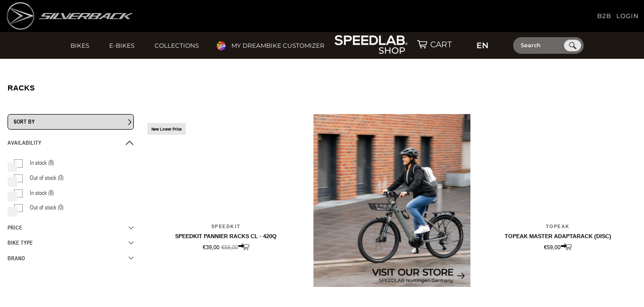

--- FILE ---
content_type: text/css
request_url: https://silverbackbikes.de/cdn/shop/t/293/assets/theme.css?v=56595348631672505631768226973
body_size: 83642
content:
@charset "UTF-8";/*! Flickity v2.1.2 https://flickity.metafizzy.co ---------------------------------------------- */.flickity-enabled{position:relative}.flickity-enabled:focus{outline:0}.flickity-viewport{overflow:hidden;position:relative;height:100%}.flickity-slider{position:absolute;width:100%;height:100%}.flickity-enabled.is-draggable{-webkit-tap-highlight-color:transparent;-webkit-user-select:none;-moz-user-select:none;-ms-user-select:none;user-select:none}.flickity-enabled.is-draggable .flickity-viewport{cursor:move;cursor:-webkit-grab;cursor:grab}.flickity-enabled.is-draggable .flickity-viewport.is-pointer-down{cursor:-webkit-grabbing;cursor:grabbing}.flickity-button{position:absolute;background:#ffffffbf;border:none;color:#333}.flickity-button:hover{background:#fff;cursor:pointer}.flickity-button:focus{outline:0;box-shadow:0 0 0 5px #19f}.flickity-button:active{opacity:.6}.flickity-button:disabled{opacity:.3;cursor:auto;pointer-events:none}.flickity-button-icon{fill:#333}.flickity-prev-next-button{top:50%;width:44px;height:44px;border-radius:50%;transform:translateY(-50%)}.flickity-prev-next-button.previous{left:10px}.flickity-prev-next-button.next{right:10px}.flickity-rtl .flickity-prev-next-button.previous{left:auto;right:10px}.flickity-rtl .flickity-prev-next-button.next{right:auto;left:10px}.flickity-prev-next-button .flickity-button-icon{position:absolute;left:20%;top:20%;width:60%;height:60%}.flickity-page-dots{position:absolute;width:100%;bottom:-25px;padding:0;margin:0;list-style:none;text-align:center;line-height:1}.flickity-rtl .flickity-page-dots{direction:rtl}.flickity-page-dots .dot{display:inline-block;width:10px;height:10px;margin:0 8px;background:#333;border-radius:50%;opacity:.25;cursor:pointer}.flickity-page-dots .dot.is-selected{opacity:1}.flickity-enabled.is-fade .flickity-slider>*{pointer-events:none;z-index:0}.flickity-enabled.is-fade .flickity-slider>.is-selected{pointer-events:auto;z-index:1}@font-face{font-family:fontello;src:url(fontello.woff2) format("woff2"),url(fontello.woff) format("woff");font-weight:400;font-style:normal;font-display:swap}[class^=fontello-icon-]:before,[class*=fontello-icon-]:before{font-family:fontello;font-style:normal;font-weight:400;display:inline-block;text-decoration:inherit;text-align:center;font-variant:normal;text-transform:none;line-height:1em;-webkit-font-smoothing:antialiased;-moz-osx-font-smoothing:grayscale}.fontello-icon-down-open:before{content:"\e800"}.fontello-icon-left-open:before{content:"\e801"}.fontello-icon-right-open:before{content:"\e802"}.fontello-icon-up-open:before{content:"\e803"}.fontello-icon-down-open-mini:before{content:"\e804"}.fontello-icon-left-open-mini:before{content:"\e805"}.fontello-icon-right-open-mini:before{content:"\e806"}.fontello-icon-up-open-mini:before{content:"\e807"}.fontello-icon-down-open-big:before{content:"\e808"}.fontello-icon-left-open-big:before{content:"\e809"}.fontello-icon-right-open-big:before{content:"\e80a"}.fontello-icon-up-open-big:before{content:"\e80b"}.fontello-icon-search:before{content:"\e80c"}.fontello-icon-search-1:before{content:"\e80d"}.fontello-icon-star:before{content:"\e80e"}.fontello-icon-star-empty:before{content:"\e80f"}.fontello-icon-star-half:before{content:"\e810"}.fontello-icon-star-1:before{content:"\e811"}.fontello-icon-star-empty-1:before{content:"\e812"}.fontello-icon-plus:before{content:"\e813"}.fontello-icon-plus-1:before{content:"\e814"}.fontello-icon-minus:before{content:"\e815"}.fontello-icon-minus-1:before{content:"\e816"}.fontello-icon-list:before{content:"\e817"}.fontello-icon-th-large-outline:before{content:"\e818"}.fontello-icon-chart-bar:before{content:"\e819"}.fontello-icon-ok:before{content:"\e81a"}.fontello-icon-layout:before{content:"\e81b"}.fontello-icon-cancel:before{content:"\e81c"}.fontello-icon-cancel-circled:before{content:"\e81d"}.fontello-icon-down:before{content:"\e81e"}.fontello-icon-left:before{content:"\e81f"}.fontello-icon-right:before{content:"\e820"}.fontello-icon-up:before{content:"\e821"}.fontello-icon-truck:before{content:"\e822"}.fontello-icon-truck-1:before{content:"\e823"}.fontello-icon-play:before{content:"\e824"}.fontello-icon-play-outline:before{content:"\e825"}.fontello-icon-play-1:before{content:"\e826"}.fontello-icon-help:before{content:"\e827"}.fontello-icon-help-circled:before{content:"\e828"}.fontello-icon-menu:before{content:"\e829"}.fontello-icon-lock:before{content:"\e82a"}.fontello-icon-lock-filled:before{content:"\e82b"}.fontello-icon-lock-1:before{content:"\e82c"}.fontello-icon-mail:before{content:"\e82d"}.fontello-icon-facebook:before{content:"\e82e"}.fontello-icon-linkedin:before{content:"\e82f"}.fontello-icon-pinterest:before{content:"\e830"}.fontello-icon-skype-outline:before{content:"\e831"}.fontello-icon-youtube:before{content:"\e832"}.fontello-icon-tumbler:before{content:"\e833"}.fontello-icon-vimeo:before{content:"\e834"}.fontello-icon-twitter:before{content:"\e835"}.fontello-icon-flickr:before{content:"\e836"}.fontello-icon-github:before{content:"\e837"}.fontello-icon-lastfm:before{content:"\e838"}.fontello-icon-pencil:before{content:"\e839"}.fontello-icon-pencil-1:before{content:"\e83a"}.fontello-icon-trash-empty:before{content:"\e83b"}.fontello-icon-ok-circled:before{content:"\f06d"}.fontello-icon-menu-1:before{content:"\f0c9"}.fontello-icon-mail-alt:before{content:"\f0e0"}.fontello-icon-star-half-alt:before{content:"\f123"}.fontello-icon-rupee:before{content:"\f156"}.fontello-icon-youtube-1:before{content:"\f167"}.fontello-icon-youtube-play:before{content:"\f16a"}.fontello-icon-whatsapp:before{content:"\f232"}.fontello-icon-github-1:before{content:"\f300"}.fontello-icon-flickr-1:before{content:"\f303"}.fontello-icon-vimeo-1:before{content:"\f306"}.fontello-icon-twitter-1:before{content:"\f309"}.fontello-icon-facebook-1:before{content:"\f30c"}.fontello-icon-gplus:before{content:"\f30f"}.fontello-icon-pinterest-1:before{content:"\f312"}.fontello-icon-tumblr:before{content:"\f315"}.fontello-icon-linkedin-1:before{content:"\f318"}.fontello-icon-dribbble:before{content:"\f31b"}.fontello-icon-stumbleupon:before{content:"\f31e"}.fontello-icon-lastfm-1:before{content:"\f321"}.fontello-icon-instagram:before{content:"\f32d"}.fontello-icon-skype-1:before{content:"\f339"}*,*:before,*:after{box-sizing:border-box!important;-webkit-font-smoothing:antialiased;-moz-osx-font-smoothing:grayscale}html{font-family:sans-serif;-webkit-text-size-adjust:100%;-ms-text-size-adjust:100%;text-size-adjust:100%;-ms-overflow-style:-ms-autohiding-scrollbar}figure{margin:0}body{margin:0}[hidden]{display:none}article,aside,details,figcaption,figure,footer,header,main,nav,section,summary{display:block}audio,canvas,progress,video{display:inline-block;vertical-align:baseline}audio:not([controls]){display:none;height:0}:active{outline:none}a{color:inherit;background-color:transparent;text-decoration:none}a:active,a:hover{outline:0}b,strong{font-weight:700}small{font-size:80%}h1,h2,h3{text-transform:uppercase}p,h1,h2,h3,h4,h5,h6{margin-top:0;font-size:inherit}img{max-width:100%;height:auto;border:0}svg:not(:root){overflow:hidden}ul,ol{margin:0;list-style-position:outside;padding:0 0 0 20px}pre{overflow:auto}code,kbd,pre,samp{font-family:monospace,monospace;font-size:16px;font-size:.88889rem}button,input,optgroup,select,textarea{color:inherit;font:inherit;margin:0}button{overflow:visible}button,select{text-transform:none}button,html input[type=button],input[type=reset],input[type=submit]{-webkit-appearance:button;appearance:button;cursor:pointer}button[disabled],html input[disabled]{cursor:default}button::-moz-focus-inner,input::-moz-focus-inner{border:0;padding:0}input{line-height:normal}input[type=checkbox],input[type=radio]{box-sizing:border-box;padding:0}input[type=number]::-webkit-inner-spin-button,input[type=number]::-webkit-outer-spin-button{height:auto}input[type=search]{-webkit-appearance:none;appearance:none;box-sizing:content-box}input[type=search]::-webkit-search-cancel-button,input[type=search]::-webkit-search-decoration{-webkit-appearance:none;appearance:none}fieldset{border:1px solid #c0c0c0;margin:0 2px;padding:6px 10px 12px}legend{border:0;padding:0}textarea{overflow:auto}optgroup{font-weight:700}table{border-collapse:collapse;border-spacing:0}td,th{padding:0}.slick-slider{display:block;position:relative;-webkit-user-select:none;-moz-user-select:none;-ms-user-select:none;user-select:none;-webkit-tap-highlight-color:transparent}.slick-list{position:relative;display:block;overflow:hidden;margin:0;padding:0}.slick-list:focus{outline:none}.slick-list.dragging{cursor:pointer}.slick-track,.slick-list{transform:translateZ(0)}.slick-track{display:block;position:relative;top:0;left:0}.slick-track:before,.slick-track:after{display:table;content:""}.slick-track:after{clear:both}.slick-loading .slick-track{visibility:hidden}#shopify-section-1568896937375 figure{margin:0 5px}.shopify-section{width:100%}.slick-slide{display:none;float:left;height:120%;min-height:1px;overflow:hidden}[dir=rtl] .slick-slide{float:right}.slick-slide figure{margin:0}.slick-slide img{display:block}.slick-slide.slick-loading img{display:none}.slick-slide.dragging img{pointer-events:none}.slick-initialized .slick-slide{display:block!important}.slick-loading .slick-slide{visibility:hidden}.slick-vertical .slick-slide{display:block;height:auto;border:1px solid transparent}.slick-arrow.slick-hidden{display:none}/*! Avalanche | MIT License | @colourgarden */.grid{display:block;list-style:none;padding:0;margin:0 0 0 -25px;font-size:0}.grid__cell{box-sizing:border-box;display:inline-block;width:100%;padding:0 0 0 25px;margin:0;vertical-align:top;font-size:1rem}.grid--center{text-align:center}.grid--center>.grid__cell{text-align:left}.grid__cell--center{display:block;margin:0 auto}.grid--right{text-align:right}.grid--right>.grid__cell{text-align:left}.grid--middle>.grid__cell{vertical-align:middle}.grid--bottom>.grid__cell{vertical-align:bottom}.grid--flush{margin-left:0}.grid--flush>.grid__cell{padding-left:0}.grid--tiny{margin-left:-6.25px}.grid--tiny>.grid__cell{padding-left:6.25px}.grid--small{margin-left:-12.5px}.grid--small>.grid__cell{padding-left:12.5px}.grid--auto>.grid__cell{width:auto}@media screen and (min-width: 801px){.grid--large{margin-left:-32px}.grid--large>.grid__cell{padding-left:32px}.grid--huge{margin-left:-75px}.grid--huge>.grid__cell{padding-left:75px}}.\31\/2,.\32\/4,.\33\/6,.\34\/8,.\35\/10,.\36\/12{width:50%}.\31\/3,.\32\/6,.\34\/12{width:33.33333333%}.\32\/3,.\34\/6,.\38\/12{width:66.66666667%}.\31\/4,.\32\/8,.\33\/12{width:25%}.\33\/4,.\36\/8,.\39\/12{width:75%}.\31\/5,.\32\/10{width:20%}.\32\/5,.\34\/10{width:40%}.\33\/5,.\36\/10{width:60%}.\34\/5,.\38\/10{width:80%}.\31\/6,.\32\/12{width:16.66666667%}.\35\/6,.\31 0\/12{width:83.33333333%}.\31\/8{width:12.5%}.\33\/8{width:37.5%}.\35\/8{width:62.5%}.\37\/8{width:87.5%}.\31\/10{width:10%}.\33\/10{width:30%}.\37\/10{width:70%}.\39\/10{width:90%}.\31\/12{width:8.33333333%}.\35\/12{width:41.66666667%}.\37\/12{width:58.33333333%}.\31 1\/12{width:91.66666667%}@media screen and (max-width: 559px){.\31\/2--thumb,.\32\/4--thumb,.\33\/6--thumb,.\34\/8--thumb,.\35\/10--thumb,.\36\/12--thumb{width:50%}.\31\/3--thumb,.\32\/6--thumb,.\34\/12--thumb{width:33.33333333%}.\32\/3--thumb,.\34\/6--thumb,.\38\/12--thumb{width:66.66666667%}.\31\/4--thumb,.\32\/8--thumb,.\33\/12--thumb{width:25%}.\33\/4--thumb,.\36\/8--thumb,.\39\/12--thumb{width:75%}.\31\/5--thumb,.\32\/10--thumb{width:20%}.\32\/5--thumb,.\34\/10--thumb{width:40%}.\33\/5--thumb,.\36\/10--thumb{width:60%}.\34\/5--thumb,.\38\/10--thumb{width:80%}.\31\/6--thumb,.\32\/12--thumb{width:16.66666667%}.\35\/6--thumb,.\31 0\/12--thumb{width:83.33333333%}.\31\/8--thumb{width:12.5%}.\33\/8--thumb{width:37.5%}.\35\/8--thumb{width:62.5%}.\37\/8--thumb{width:87.5%}.\31\/10--thumb{width:10%}.\33\/10--thumb{width:30%}.\37\/10--thumb{width:70%}.\39\/10--thumb{width:90%}.\31\/12--thumb{width:8.33333333%}.\35\/12--thumb{width:41.66666667%}.\37\/12--thumb{width:58.33333333%}.\31 1\/12--thumb{width:91.66666667%}}@media screen and (min-width: 560px) and (max-width: 800px){.hidden-handheld{display:none!important}.\31\/2--handheld,.\32\/4--handheld,.\33\/6--handheld,.\34\/8--handheld,.\35\/10--handheld,.\36\/12--handheld{width:50%}.\31\/3--handheld,.\32\/6--handheld,.\34\/12--handheld{width:33.33333333%}.\32\/3--handheld,.\34\/6--handheld,.\38\/12--handheld{width:66.66666667%}.\31\/4--handheld,.\32\/8--handheld,.\33\/12--handheld{width:25%}.\33\/4--handheld,.\36\/8--handheld,.\39\/12--handheld{width:75%}.\31\/5--handheld,.\32\/10--handheld{width:20%}.\32\/5--handheld,.\34\/10--handheld{width:40%}.\33\/5--handheld,.\36\/10--handheld{width:60%}.\34\/5--handheld,.\38\/10--handheld{width:80%}.\31\/6--handheld,.\32\/12--handheld{width:16.66666667%}.\35\/6--handheld,.\31 0\/12--handheld{width:83.33333333%}.\31\/8--handheld{width:12.5%}.\33\/8--handheld{width:37.5%}.\35\/8--handheld{width:62.5%}.\37\/8--handheld{width:87.5%}.\31\/10--handheld{width:10%}.\33\/10--handheld{width:30%}.\37\/10--handheld{width:70%}.\39\/10--handheld{width:90%}.\31\/12--handheld{width:8.33333333%}.\35\/12--handheld{width:41.66666667%}.\37\/12--handheld{width:58.33333333%}.\31 1\/12--handheld{width:91.66666667%}}@media screen and (min-width: 560px){.hidden-handheld-and-up{display:none!important}.\31\/2--handheld-and-up,.\32\/4--handheld-and-up,.\33\/6--handheld-and-up,.\34\/8--handheld-and-up,.\35\/10--handheld-and-up,.\36\/12--handheld-and-up{width:50%}.\31\/3--handheld-and-up,.\32\/6--handheld-and-up,.\34\/12--handheld-and-up{width:33.33333333%}.\32\/3--handheld-and-up,.\34\/6--handheld-and-up,.\38\/12--handheld-and-up{width:66.66666667%}.\31\/4--handheld-and-up,.\32\/8--handheld-and-up,.\33\/12--handheld-and-up{width:25%}.\33\/4--handheld-and-up,.\36\/8--handheld-and-up,.\39\/12--handheld-and-up{width:75%}.\31\/5--handheld-and-up,.\32\/10--handheld-and-up{width:20%}.\32\/5--handheld-and-up,.\34\/10--handheld-and-up{width:40%}.\33\/5--handheld-and-up,.\36\/10--handheld-and-up{width:60%}.\34\/5--handheld-and-up,.\38\/10--handheld-and-up{width:80%}.\31\/6--handheld-and-up,.\32\/12--handheld-and-up{width:16.66666667%}.\35\/6--handheld-and-up,.\31 0\/12--handheld-and-up{width:83.33333333%}.\31\/8--handheld-and-up{width:12.5%}.\33\/8--handheld-and-up{width:37.5%}.\35\/8--handheld-and-up{width:62.5%}.\37\/8--handheld-and-up{width:87.5%}.\31\/10--handheld-and-up{width:10%}.\33\/10--handheld-and-up{width:30%}.\37\/10--handheld-and-up{width:70%}.\39\/10--handheld-and-up{width:90%}.\31\/12--handheld-and-up{width:8.33333333%}.\35\/12--handheld-and-up{width:41.66666667%}.\37\/12--handheld-and-up{width:58.33333333%}.\31 1\/12--handheld-and-up{width:91.66666667%}}@media screen and (max-width: 800px){.hidden-pocket{display:none!important}.\31\/2--pocket,.\32\/4--pocket,.\33\/6--pocket,.\34\/8--pocket,.\35\/10--pocket,.\36\/12--pocket{width:50%}.\31\/3--pocket,.\32\/6--pocket,.\34\/12--pocket{width:33.33333333%}.\32\/3--pocket,.\34\/6--pocket,.\38\/12--pocket{width:66.66666667%}.\31\/4--pocket,.\32\/8--pocket,.\33\/12--pocket{width:25%}.\33\/4--pocket,.\36\/8--pocket,.\39\/12--pocket{width:75%}.\31\/5--pocket,.\32\/10--pocket{width:20%}.\32\/5--pocket,.\34\/10--pocket{width:40%}.\33\/5--pocket,.\36\/10--pocket{width:60%}.\34\/5--pocket,.\38\/10--pocket{width:80%}.\31\/6--pocket,.\32\/12--pocket{width:16.66666667%}.\35\/6--pocket,.\31 0\/12--pocket{width:83.33333333%}.\31\/8--pocket{width:12.5%}.\33\/8--pocket{width:37.5%}.\35\/8--pocket{width:62.5%}.\37\/8--pocket{width:87.5%}.\31\/10--pocket{width:10%}.\33\/10--pocket{width:30%}.\37\/10--pocket{width:70%}.\39\/10--pocket{width:90%}.\31\/12--pocket{width:8.33333333%}.\35\/12--pocket{width:41.66666667%}.\37\/12--pocket{width:58.33333333%}.\31 1\/12--pocket{width:91.66666667%}}@media screen and (min-width: 801px) and (max-width: 1024px){.hidden-lap{display:none!important}.\31\/2--lap,.\32\/4--lap,.\33\/6--lap,.\34\/8--lap,.\35\/10--lap,.\36\/12--lap{width:50%}.\31\/3--lap,.\32\/6--lap,.\34\/12--lap{width:33.33333333%}.\32\/3--lap,.\34\/6--lap,.\38\/12--lap{width:66.66666667%}.\31\/4--lap,.\32\/8--lap,.\33\/12--lap{width:25%}.\33\/4--lap,.\36\/8--lap,.\39\/12--lap{width:75%}.\31\/5--lap,.\32\/10--lap{width:20%}.\32\/5--lap,.\34\/10--lap{width:40%}.\33\/5--lap,.\36\/10--lap{width:60%}.\34\/5--lap,.\38\/10--lap{width:80%}.\31\/6--lap,.\32\/12--lap{width:16.66666667%}.\35\/6--lap,.\31 0\/12--lap{width:83.33333333%}.\31\/8--lap{width:12.5%}.\33\/8--lap{width:37.5%}.\35\/8--lap{width:62.5%}.\37\/8--lap{width:87.5%}.\31\/10--lap{width:10%}.\33\/10--lap{width:30%}.\37\/10--lap{width:70%}.\39\/10--lap{width:90%}.\31\/12--lap{width:8.33333333%}.\35\/12--lap{width:41.66666667%}.\37\/12--lap{width:58.33333333%}.\31 1\/12--lap{width:91.66666667%}}@media screen and (min-width: 801px){.hidden-lap-and-up{display:none!important}.\31\/2--lap-and-up,.\32\/4--lap-and-up,.\33\/6--lap-and-up,.\34\/8--lap-and-up,.\35\/10--lap-and-up,.\36\/12--lap-and-up{width:50%}.\31\/3--lap-and-up,.\32\/6--lap-and-up,.\34\/12--lap-and-up{width:33.33333333%}.\32\/3--lap-and-up,.\34\/6--lap-and-up,.\38\/12--lap-and-up{width:66.66666667%}.\31\/4--lap-and-up,.\32\/8--lap-and-up,.\33\/12--lap-and-up{width:25%}.\33\/4--lap-and-up,.\36\/8--lap-and-up,.\39\/12--lap-and-up{width:75%}.\31\/5--lap-and-up,.\32\/10--lap-and-up{width:20%}.\32\/5--lap-and-up,.\34\/10--lap-and-up{width:40%}.\33\/5--lap-and-up,.\36\/10--lap-and-up{width:60%}.\34\/5--lap-and-up,.\38\/10--lap-and-up{width:80%}.\31\/6--lap-and-up,.\32\/12--lap-and-up{width:16.66666667%}.\35\/6--lap-and-up,.\31 0\/12--lap-and-up{width:83.33333333%}.\31\/8--lap-and-up{width:12.5%}.\33\/8--lap-and-up{width:37.5%}.\35\/8--lap-and-up{width:62.5%}.\37\/8--lap-and-up{width:87.5%}.\31\/10--lap-and-up{width:10%}.\33\/10--lap-and-up{width:30%}.\37\/10--lap-and-up{width:70%}.\39\/10--lap-and-up{width:90%}.\31\/12--lap-and-up{width:8.33333333%}.\35\/12--lap-and-up{width:41.66666667%}.\37\/12--lap-and-up{width:58.33333333%}.\31 1\/12--lap-and-up{width:91.66666667%}}@media only screen and (max-width: 1246px){.header__main-nav{display:block!important;-webkit-display:block!important;-moz-display:block!important;-o-display:block!important;-ms-display:block!important}}@media only screen and (min-width: 1051px){.header__nav-toggle{display:none!important;-webkit-display:none!important;-moz-display:none!important;-o-display:none!important;-ms-display:none!important}}@media only screen and (max-width: 1050px){.header__nav-toggle{display:block!important;-webkit-display:block!important;-moz-display:block!important;-o-display:block!important;-ms-display:block!important}nav.header__main-nav{display:none!important;-webkit-display:none!important;-moz-display:none!important;-o-display:none!important;-ms-display:none!important}}@media screen and (min-width: 1280px){.hidden-widescreen{display:none!important}.\31\/2--widescreen,.\32\/4--widescreen,.\33\/6--widescreen,.\34\/8--widescreen,.\35\/10--widescreen,.\36\/12--widescreen{width:50%}.\31\/3--widescreen,.\32\/6--widescreen,.\34\/12--widescreen{width:33.33333333%}.\32\/3--widescreen,.\34\/6--widescreen,.\38\/12--widescreen{width:66.66666667%}.\31\/4--widescreen,.\32\/8--widescreen,.\33\/12--widescreen{width:25%}.\33\/4--widescreen,.\36\/8--widescreen,.\39\/12--widescreen{width:75%}.\31\/5--widescreen,.\32\/10--widescreen{width:20%}.\32\/5--widescreen,.\34\/10--widescreen{width:40%}.\33\/5--widescreen,.\36\/10--widescreen{width:60%}.\34\/5--widescreen,.\38\/10--widescreen{width:80%}.\31\/6--widescreen,.\32\/12--widescreen{width:16.66666667%}.\35\/6--widescreen,.\31 0\/12--widescreen{width:83.33333333%}.\31\/8--widescreen{width:12.5%}.\33\/8--widescreen{width:37.5%}.\35\/8--widescreen{width:62.5%}.\37\/8--widescreen{width:87.5%}.\31\/10--widescreen{width:10%}.\33\/10--widescreen{width:30%}.\37\/10--widescreen{width:70%}.\39\/10--widescreen{width:90%}.\31\/12--widescreen{width:8.33333333%}.\35\/12--widescreen{width:41.66666667%}.\37\/12--widescreen{width:58.33333333%}.\31 1\/12--widescreen{width:91.66666667%}}.mfp-bg{top:0;left:0;width:100%;height:100%;z-index:1042;overflow:hidden;position:fixed;background:#000;opacity:.6}.mfp-wrap{top:0;left:0;width:100%;height:100%;z-index:1043;position:fixed;outline:none!important;-webkit-backface-visibility:hidden;backface-visibility:hidden}.mfp-container{text-align:center;position:absolute;width:100%;height:100%;left:0;top:0;padding:0 8px;box-sizing:border-box}.mfp-container:before{content:"";display:inline-block;height:100%;vertical-align:middle}.mfp-align-top .mfp-container:before{display:none}.mfp-content{position:relative;display:inline-block;vertical-align:middle;margin:0 auto;text-align:left;z-index:1045}.mfp-inline-holder .mfp-content,.mfp-ajax-holder .mfp-content{width:100%;cursor:auto}.mfp-ajax-cur{cursor:progress}.mfp-zoom-out-cur,.mfp-zoom-out-cur .mfp-image-holder .mfp-close{cursor:zoom-out}.mfp-zoom{cursor:zoom-in}.mfp-auto-cursor .mfp-content{cursor:auto}.mfp-close,.mfp-arrow,.mfp-preloader,.mfp-counter{-webkit-user-select:none;-moz-user-select:none;-ms-user-select:none;user-select:none}.mfp-loading.mfp-figure{display:none}.mfp-hide{display:none!important}.mfp-preloader{color:#ccc;position:absolute;top:50%;width:auto;text-align:center;margin-top:-.8em;left:8px;right:8px;z-index:1044}.mfp-preloader a{color:#ccc}.mfp-preloader a:hover{color:#fff}.mfp-s-ready .mfp-preloader,.mfp-s-error .mfp-content{display:none}button.mfp-close,button.mfp-arrow{overflow:visible;cursor:pointer;background:transparent;border:0;-webkit-appearance:none;appearance:none;display:block;outline:none;padding:0;z-index:1046;box-shadow:none;-ms-touch-action:manipulation;touch-action:manipulation}button::-moz-focus-inner{padding:0;border:0}.mfp-close{width:44px;height:44px;line-height:44px;position:absolute;right:0;top:0;text-decoration:none;text-align:center;opacity:.65;padding:0 0 18px 10px;color:#fff;font-style:normal;font-size:28px;font-size:1.55556rem;font-family:Arial,Baskerville,monospace}.mfp-close:hover,.mfp-close:focus{opacity:1}.mfp-close:active{top:1px}.mfp-close-btn-in .mfp-close{color:#333}.mfp-image-holder .mfp-close,.mfp-iframe-holder .mfp-close{color:#fff;right:-6px;text-align:right;padding-right:6px;width:100%}.mfp-counter{position:absolute;top:0;right:0;color:#ccc;font-size:12px;font-size:.66667rem;line-height:18px;white-space:nowrap}.mfp-arrow{position:absolute;opacity:.65;margin:-55px 0 0;top:50%;padding:0;width:90px;height:110px;color:#fff;-webkit-tap-highlight-color:transparent}.mfp-arrow svg{width:36px;height:36px}.mfp-arrow:active{margin-top:-54px}.mfp-arrow:hover,.mfp-arrow:focus{opacity:1}.mfp-arrow-left{left:0}.mfp-arrow-right{right:0}.mfp-iframe-holder{padding-top:40px;padding-bottom:40px}.mfp-iframe-holder .mfp-content{line-height:0;width:100%;max-width:900px}.mfp-iframe-holder .mfp-close{top:-40px}.mfp-iframe-scaler{width:100%;height:0;overflow:hidden;padding-top:56.25%}.mfp-iframe-scaler iframe{position:absolute;display:block;top:0;left:0;width:100%;height:100%;box-shadow:0 0 8px #0009;background:#000}img.mfp-img{width:auto;max-width:100%;height:auto;display:block;line-height:0;box-sizing:border-box;padding:40px 0;margin:0 auto}.mfp-figure{line-height:0}.mfp-figure:after{content:"";position:absolute;left:0;top:40px;bottom:40px;display:block;right:0;width:auto;height:auto;z-index:-1;box-shadow:0 0 8px #0009;background:#fff}.mfp-figure small{color:#bdbdbd;display:block;font-size:12px;font-size:.66667rem;line-height:14px}.mfp-figure figure{margin:0}.mfp-bottom-bar{margin-top:-36px;position:absolute;top:100%;left:0;width:100%;cursor:auto}.mfp-title{text-align:left;line-height:18px;color:#f3f3f3;word-wrap:break-word;padding-right:36px}.mfp-image-holder .mfp-content{max-width:86%}.mfp-gallery .mfp-image-holder .mfp-figure{cursor:pointer}@media screen and (max-width: 800px) and (orientation: landscape),screen and (max-height: 300px){.mfp-img-mobile .mfp-image-holder{padding-left:0;padding-right:0}.mfp-img-mobile img.mfp-img{padding:0}.mfp-img-mobile .mfp-figure:after{top:0;bottom:0}.mfp-img-mobile .mfp-figure small{display:inline;margin-left:5px}.mfp-img-mobile .mfp-bottom-bar{background:#0009;bottom:0;margin:0;top:auto;padding:3px 5px;position:fixed;box-sizing:border-box}.mfp-img-mobile .mfp-bottom-bar:empty{padding:0}.mfp-img-mobile .mfp-counter{right:5px;top:3px}.mfp-img-mobile .mfp-close{top:0;right:0;width:35px;height:35px;line-height:35px;background:#0009;position:fixed;text-align:center;padding:0}}@media all and (max-width: 900px){.mfp-arrow{-ms-transform:scale(.75);transform:scale(.75)}.mfp-arrow-left{-ms-transform-origin:0;transform-origin:0}.mfp-arrow-right{-ms-transform-origin:100%;transform-origin:100%}.mfp-container{padding-left:6px;padding-right:6px}}.plyr{position:relative}.plyr:focus{outline:none}.plyr__play-large{position:absolute;left:calc(50% - 22.5px);top:calc(50% - 22.5px);background:transparent;fill:#fff;border:none;opacity:1;transition:opacity .2s ease-in-out;will-change:opacity}.plyr__play-large svg{width:45px;height:45px}.plyr__sr-only{visibility:hidden}.plyr--youtube .plyr__play-large{display:none}.plyr:not(.plyr--playing):hover .plyr__play-large{opacity:.6}.plyr--playing .plyr__play-large{opacity:0}.plyr__video-wrapper{position:relative}.plyr__video-embed{padding-bottom:56.25%;height:0;overflow:hidden;z-index:0}.plyr__video-embed>div{position:relative;padding-bottom:200%;-ms-transform:translateY(-35.95%);transform:translateY(-35.95%)}.plyr__video-embed iframe{position:absolute;top:0;left:0;width:100%;height:100%;border:0;-webkit-user-select:none;-moz-user-select:none;-ms-user-select:none;user-select:none;z-index:0;cursor:pointer}.plyr .plyr__video-embed iframe{pointer-events:none}.plyr__controls{display:none}.plyr--fullscreen-active{position:fixed;top:0;left:0;right:0;bottom:0;height:100%;width:100%;z-index:10000000;background:#000;border-radius:0!important}.plyr--fullscreen-active video{height:100%}.plyr--fullscreen-active .plyr__video-wrapper{height:100%;width:100%}.plyr--fullscreen-active .plyr__controls{position:absolute;bottom:0;left:0;right:0}.plyr--fullscreen-active.plyr--vimeo .plyr__video-wrapper{height:0;top:50%;-ms-transform:translateY(-50%);transform:translateY(-50%)}html.remodal-is-locked{overflow:hidden;-ms-touch-action:none;touch-action:none}.remodal,[data-remodal-id]{display:none}.remodal-overlay{position:fixed;z-index:9999;top:-5000px;right:-5000px;bottom:-5000px;left:-5000px;display:none}.remodal-wrapper{position:fixed;z-index:10000;top:0;right:0;bottom:0;left:0;padding:0;display:none;overflow:auto;text-align:center;-webkit-overflow-scrolling:touch}.remodal-wrapper:after{display:inline-block;height:100%;margin-left:-.05em;content:""}.remodal-overlay,.remodal-wrapper{backface-visibility:hidden}.remodal{position:relative;outline:none;width:100%;-webkit-text-size-adjust:100%;-ms-text-size-adjust:100%;text-size-adjust:100%}.remodal-is-initialized{display:inline-block}.remodal-overlay{background:#000000b3}.remodal-overlay.remodal-is-opening,.remodal-overlay.remodal-is-closing{animation-duration:.3s;animation-fill-mode:forwards}.remodal-overlay.remodal-is-opening{animation-name:remodal-overlay-opening-keyframes}.remodal-overlay.remodal-is-closing{animation-name:remodal-overlay-closing-keyframes}.remodal{box-sizing:border-box;transform:translateZ(0)}.remodal.remodal-is-opening,.remodal.remodal-is-closing{animation-duration:.3s;animation-fill-mode:forwards}.remodal.remodal-is-opening{animation-name:remodal-opening-keyframes}.remodal.remodal-is-closing{animation-name:remodal-closing-keyframes}.remodal,.remodal-wrapper:after{vertical-align:middle}@keyframes remodal-opening-keyframes{0%{transform:scale(1.05);opacity:0}to{transform:none;opacity:1}}@keyframes remodal-closing-keyframes{0%{transform:scale(1);opacity:1}to{transform:scale(.95);opacity:0}}@keyframes remodal-overlay-opening-keyframes{0%{opacity:0}to{opacity:1}}@keyframes remodal-overlay-closing-keyframes{0%{opacity:1}to{opacity:0}}@media screen and (min-width: 560px){.remodal-wrapper{padding:10px}}@font-face{font-family:Rajdhani;font-weight:400;font-style:normal;font-display:swap;src:url(/cdn/fonts/rajdhani/rajdhani_n4.34575ccbcb52f35923f4e4bfad59de9af781b58a.woff2?h1=c3BlZWRsYWIuc2hvcA&h2=c2lsdmVyYmFja2Jpa2VzLmRl&hmac=c8fe72062f1662f5b4f1a8af576d75fd8231fbe98e3b4c2ed7df661eccbc9c4f) format("woff2"),url(/cdn/fonts/rajdhani/rajdhani_n4.5ab547d29d0f1ab30fb3b6602c2fdd262886c842.woff?h1=c3BlZWRsYWIuc2hvcA&h2=c2lsdmVyYmFja2Jpa2VzLmRl&hmac=b1a874858ec091139d1d558ec7be05077d9ff61d8abec6c8edb92ccf6f15b275) format("woff")}@font-face{font-family:Rajdhani;font-weight:600;font-style:normal;font-display:swap;src:url(/cdn/fonts/rajdhani/rajdhani_n6.066a284bfad55e8b31bfbe29aade2075d0b04665.woff2?h1=c3BlZWRsYWIuc2hvcA&h2=c2lsdmVyYmFja2Jpa2VzLmRl&hmac=bc5570c089c6b7dec8a24b0a7de6c7ee59de19f3d25b27a077df3e83d812eb6f) format("woff2"),url(/cdn/fonts/rajdhani/rajdhani_n6.032eccded2d3343dc0e8dfb131786b2cb6428d17.woff?h1=c3BlZWRsYWIuc2hvcA&h2=c2lsdmVyYmFja2Jpa2VzLmRl&hmac=edf2fdc87328bf2a37a6284c5fe779a1feacea9815d5e325492a396cefc8b7b8) format("woff")}.accent-overlay:before,.no-backgroundblendmode .accent-overlay:before{content:"";position:absolute;left:0;top:0;width:100%;height:100%;background:#00000080}.accent-overlay{position:relative;color:#fff;background-size:cover;background-position:center center}.no-backgroundblendmode .accent-overlay{overflow:hidden}.no-backgroundblendmode .accent-overlay:before{height:2000px}.image--fade-in{opacity:0;transition:opacity .3s ease}.lazyloaded.image--fade-in{opacity:1}.aspect-ratio{position:relative;margin-left:auto;margin-right:auto}.aspect-ratio>img,.no-js .aspect-ratio>noscript img{position:absolute;height:100%;width:100%;max-width:100%;max-height:100%;top:0;left:0}img.lazyload[data-sizes=auto]{width:100%}.placeholder-background{position:absolute;top:0;left:0;width:100%;height:100%;overflow:hidden}.placeholder-background>.placeholder-svg{fill:#434346;background-color:#fff}.page__container{display:-ms-flexbox;display:flex;-ms-flex-direction:column;flex-direction:column;min-height:100vh;height:100%;background:#fff}.shopify-section__announcement-bar,.shopify-section__header,.shopify-section__footer{-ms-flex-negative:0;flex-shrink:0}.main{-ms-flex:1 0 auto;flex:1 0 auto}.no-scroll{overflow:hidden}.js .no-js,.no-js .hide-no-js{display:none!important}.container{max-width:1330px;margin:0 auto;padding:0 25px}.sl_gearshop_product-overview .container{max-width:1330px;margin:0 auto;padding:0 25px;text-align:left}.container-custon-footer{max-width:100%;margin:0 auto;padding:0 25px}.visually-hidden{position:absolute;overflow:hidden;clip:rect(0 0 0 0);height:1px;width:1px;margin:-1px;padding:0;border:0}.anchor{display:block;position:relative;top:-75px;visibility:hidden}.placeholder-svg{display:block;width:100%;height:100%;max-width:100%;max-height:100%;fill:#434346}.page__overlay{position:fixed;width:100%;height:100%;top:0;left:0;background:#000;opacity:0;z-index:5;visibility:hidden;transition:opacity .3s,visibility 0s .3s}.page__overlay--open{opacity:.6;visibility:visible;transition:opacity .3s}.page__content-wrapper{padding:25px 0 30px}.page__content-wrapper--no-top-padding{padding-top:0!important}.page__content-wrapper--force-background{background:#fff}.page__header{position:relative;margin-bottom:1.8em}.page__title{text-align:center;letter-spacing:3.2px}.page__description{text-align:center;max-width:600px;margin:-12px auto 0}.page__action-button{margin-top:-10px}.page__container--secondary .page__header{margin-bottom:1.2em}#shopify-section-article-template .page__content-wrapper .grid{display:flex}#shopify-section-article-template .page__content-wrapper .grid .grid__cell{margin:0 auto}.page__content-wrapper .image_wrapper{display:flex;position:relative;flex-direction:column;justify-content:center;align-items:center;max-width:fit-content;padding-bottom:40px}.page__content-wrapper .image_wrapper:after{content:"";width:70px;height:2px;background:#000;position:absolute;bottom:0;left:0}.page__content-wrapper .image_wrapper p.devider{margin:0;padding-block:20px}@media screen and (min-width: 560px){.page__content-wrapper{padding:35px 0}.page__header{margin-bottom:3em}.page__action-button{position:absolute;margin-top:0;right:0;top:0}.page__container--secondary .page__header{margin-bottom:1.7em}}@media screen and (min-width: 991px){.page__content-wrapper{padding:50px 0}.page__header{margin-bottom:5em}.page__description{margin-top:0}.page__action-button{top:8px}.page__container--secondary .page__header{margin-bottom:2.4em}}html{font-size:18px}body{font-weight:400;font-family:Rajdhani,sans-serif;font-style:normal;color:#434346;line-height:1.5;scroll-behavior:smooth;font-size:17px;font-size:.94444rem;font-display:swap}@media screen and (min-width: 801px){body{font-size:18px;font-size:1rem}}a,.link{transition:all .25s ease-in-out;cursor:pointer}.link:hover{color:#0c3d4d}.link--primary,.tweet .link,.tweet .hashtag{color:#0c3d4d!important}.link--primary:hover,.tweet .link:hover,.tweet .hashtag:hover{color:#02090b!important}.link--secondary{color:#0c0c0d!important}.link--secondary:hover{color:#0c3d4d!important}.link--icon svg{margin-right:15px;height:12px;width:12px;vertical-align:-1px}.link--effect{position:relative}.link--effect:after{position:absolute;content:"";left:0;bottom:0;width:100%;height:1px;background:currentColor;-ms-transform-origin:left center;transform-origin:left center;-ms-transform:scaleX(0);transform:scaleX(0);transition:transform .2s ease-in-out}.link--effect:hover:after{-ms-transform:scaleX(1);transform:scaleX(1)}.icon{display:inline-block;width:1em;height:1em;fill:currentColor;vertical-align:middle}.list--unstyled{list-style:none;padding:0;margin:0}.text--uppercase,.table th,.form__label,#shopify-product-reviews .spr-form-label,#shopify-product-reviews .spr-pagination{color:#868686;text-transform:uppercase;font-weight:600;font-size:12px;font-size:.66667rem;letter-spacing:2.2px}.text--uppercase-secondary{color:#0c0c0d}.text--respect-break{white-space:pre-line}.video-wrapper,.video-container{height:100%}.video-wrapper embed,.video-wrapper object,.video-container embed,.video-container object{position:absolute;top:0;left:0;width:100%!important;height:100%!important}.table-wrapper{overflow:auto;-webkit-overflow-scrolling:touch}.table{width:100%;border-collapse:separate;color:#0c0c0d}.table th{padding:0 5px 4px;text-align:left}.table td{padding:12px 5px;border-bottom:1px solid rgba(134,134,134,.4)}.table td:first-child,.table th:first-child{padding-left:0}.table td:last-child,.table th:last-child{padding-right:0;text-align:right}@media screen and (max-width: 559px){.table--responsive{border:none;box-shadow:none}.table--responsive thead,.table--responsive td:not([data-label]){display:none}.table--responsive tr{display:block;margin-bottom:15px;border:1px solid rgba(134,134,134,.4);border-bottom:none}.table--responsive tr:last-child{margin-bottom:0}.table--responsive tr:last-child td{border-bottom:1px solid rgba(134,134,134,.4)}.table--responsive th,.table--responsive td{display:block;text-align:right!important;padding:6px 10px!important;border-right:none}.table--responsive td:before{content:attr(data-label);float:left!important;margin-top:3px;font-size:13px;font-size:.72222rem;text-transform:uppercase}.table--responsive tfoot tr{margin-bottom:0;border-width:0 1px}.table--responsive tfoot tr:first-child{margin-top:25px;border-top:1px solid rgba(134,134,134,.4)}.table--responsive tfoot tr:last-child{border-bottom:1px solid rgba(134,134,134,.4)}}@media screen and (min-width: 560px){.text--uppercase,.table th,.form__label,#shopify-product-reviews .spr-form-label,#shopify-product-reviews .spr-pagination{font-size:14px;font-size:.77778rem;letter-spacing:2.2px}}p,h1,h2,h3,h4,h5,h6{margin-top:0;font-weight:inherit}p:last-child,h1:last-child,h2:last-child,h3:last-child,h4:last-child,h5:last-child,h6:last-child{margin-bottom:0}.h1,.h2,.rte h1,.h3,.rte h2,.h4,.rte h3,.h5,.rte h4,.h6,.rte h5,.rte h6{color:#0c0c0d;font-family:Montserrat,sans-serif;font-weight:700;font-style:normal}.h1{margin-bottom:.55em;text-transform:uppercase;font-size:40px;font-size:2.22222rem;line-height:1.2}.h2,.rte h1{margin-bottom:.55em;font-size:40px;font-size:2.22222rem;line-height:1.2}.h3,.rte h2{margin-bottom:.8em;text-transform:uppercase;font-size:30px;font-size:1.66667rem;line-height:1.3}.h4,.rte h3{margin-bottom:.9em;font-size:25px;font-size:1.38889rem;line-height:1.3}.h5,.rte h4{margin-bottom:1.15em;font-size:20px;font-size:1.11111rem}.h6,.rte h5,.rte h6{margin-bottom:1.45em;font-size:17px;font-size:.94444rem}@media screen and (min-width: 991px){.h1,.h2,.rte h1{margin-bottom:.35em;font-size:66px;font-size:3.66667rem;line-height:1}.h3,.rte h2{margin-bottom:.45em;font-size:48px;font-size:2.66667rem;line-height:1.2}.h4,.rte h3{margin-bottom:.6em;font-size:36px;font-size:2rem}.h5,.rte h4{margin-bottom:1.05em;font-size:22px;font-size:1.22222rem}.h6,.rte h5,.rte h6{margin-bottom:1.35em;font-size:18px;font-size:1rem}}.rte iframe{max-width:100%}.rte a:not(.button){color:#0c3d4d}.rte a:not(.button):hover{color:#02090b}.rte p:not(:last-child),.rte ul:not(:last-child),.rte ol:not(:last-child),.rte img:not(:last-child){margin-bottom:1.35em}.rte ul,.rte ol{margin-left:1.35em;padding-left:0;list-style-position:outside}.rte .table-wrapper:not(:last-child){margin:2em 0 2.4em}.rte blockquote{text-align:center;padding:0;color:#0c0c0d;text-transform:uppercase;font-size:20px;font-size:1.11111rem;font-weight:600}.rte h6{font-size:14px;font-size:.77778rem;text-transform:uppercase}@media screen and (min-width: 560px){.rte blockquote{font-size:30px;font-size:1.66667rem;line-height:1.2}}@media screen and (min-width: 991px){.rte blockquote{font-size:48px;font-size:2.66667rem}}.article--full{margin-bottom:45px}.article__meta{display:block;margin-bottom:1.1em}.article__meta-item{display:inline-block}.article__meta-item+.article__meta-item:before{display:inline-block;content:"|";margin:0 5px;letter-spacing:0;color:#868686}.article__image-wrapper{position:relative;background-size:cover;font-size:0}.article__image{width:100%;height:200px;background-size:cover;background-position:center}.article__content{position:relative;background:#fff}.article__image-wrapper+.article__content{margin:-45px 0 0 20px;padding:15px 20px 0}.article__title{margin-bottom:.5em}.article__excerpt{margin-bottom:1em}.article__body{padding-top:1.2em}.article__tags{padding-top:2em}.article__body .share-buttons{display:none}.article__read-more{display:inline-block}@media screen and (min-width: 560px){.article__image-wrapper+.article__content{margin:-65px 0 0 30px;padding:20px 30px 0}.article__body{padding-left:60px}.article__image{height:350px}}.article__body-inner{font-size:17px;line-height:1.4705882353;font-weight:400;letter-spacing:-.022em}@media screen and (min-width: 801px){.article--full{margin-bottom:90px}.article__meta-item+.article__meta-item:before{margin:0 15px}.article__tags{padding-top:3em}.article__image-wrapper+.article__content{margin:-75px 0 0 70px;padding:65px 70px 0}.article__excerpt{margin-bottom:1.9em}.article--full .article__image{height:500px}.article--full .article__image-wrapper+.article__content{margin:-115px 0 0 96px}.article__body{padding:2.6em 0 0}.article__body .share-buttons{display:inline-block;position:-webkit-sticky;position:sticky;left:0;top:0;vertical-align:top}.article__body-inner{display:inline-block;width:calc(100% - 96px);padding:0 40px 0 70px;font-size:19px;line-height:1.4211026316;font-weight:400;letter-spacing:.012em}}@media screen and (min-width: 991px){.article__body-inner{padding:0 40px 0 70px}.article--full .article__image{max-height:600px}}.article-comments{max-width:550px;margin:0 auto;padding-top:35px;border-top:1px solid rgba(134,134,134,.4)}.article-comments__list{margin:15px 0 34px}.article-comment{display:-ms-flexbox;display:flex;padding:18px 0 25px;border-bottom:1px solid rgba(134,134,134,.4)}.article-comment:first-child{padding-top:0}.article-comment__inner{margin-top:6px;-ms-flex:1 1 auto;flex:1 1 auto}.article-comment__avatar{margin-right:18px;-ms-flex:none;flex:none;width:50px;height:50px;border-radius:100%}.article-comment__content{font-size:.9em}.article-comment__meta{font-size:.8em;color:#868686}.article-comment__time{float:right}@media screen and (min-width: 801px){.article-comments{max-width:none;padding-top:65px}.article-comments__list{margin-bottom:0;margin-top:40px}}@media screen and (min-width: 991px){.article-comments__list{margin-right:50px}}.articles-list__item:not(:last-child){margin-bottom:50px}@media screen and (min-width: 991px){.articles-list__item:not(:last-child){margin-bottom:74px}}.blog-sidebar{margin-left:20px}.blog-sidebar__section{font-weight:600}.blog-sidebar__section+.blog-sidebar__section{margin-top:45px}.blog-sidebar__title{margin-bottom:1.2em}.blog-sidebar__text-content{margin-bottom:1.8em;font-weight:400;font-size:15px;font-size:.83333rem}.blog-sidebar__text-content a{text-decoration:underline}.blog-sidebar__newsletter{padding:35px}.blog-sidebar__newsletter .blog-sidebar__title{position:relative;margin-bottom:1.8em;color:#fff}.blog-sidebar__newsletter .input-group__submit{padding-left:20px;padding-right:20px;line-height:0}.blog-sidebar__newsletter .input-group__submit svg{height:10px;width:10px}.blog-sidebar__tag:not(:last-child){margin-bottom:6px}.blog-sidebar__featured-articles{margin-top:-14px}.blog-sidebar__featured-article{display:block;padding:14px 0;box-shadow:0 -1px #86868666 inset}.blog-sidebar__product-item{border:1px solid rgba(134,134,134,.4)}@media screen and (min-width: 1280px){.blog-sidebar{margin-left:50px}.blog-sidebar__section--padded{padding-left:38px}}.box{position:relative;background:#fff;z-index:1}.box--secondary{background:#fafafa}.box--shrinked{max-width:950px;margin:0 auto}.box--mini{max-width:620px;margin:0 auto}.box__separator{margin:0 auto 30px 0;height:4px;width:80px;background:#fafafa;border:none}.box__content{padding:25px}.box__content--small-padding{padding:17px 25px}.box__content--large-padding{padding:25px 0 30px}.box__content--centered{text-align:center}.box__button-wrapper{margin-top:25px}.image-below-box{display:none;position:absolute;top:-40px;left:0}.image-below-box--pull{top:-80px}.image-below-box--vertical-ratio{max-height:680px}.image-below-box--horizontal-ratio{max-height:400px}.box+.image-below-box{left:auto;right:0}@media screen and (min-width: 560px){.box--with-image{display:table;table-layout:fixed;width:100%}.box--with-image .box__image,.box--with-image .box__content{display:table-cell;vertical-align:middle;width:50%}.box--with-image .box__image--small{width:28%}.box__content--large-padding{padding:35px 0 40px}}@media screen and (min-width: 991px){.box__content{padding:45px}.box__content--small-padding{padding:22px 25px}.box__content--large-padding{padding:50px 20px 55px}.box__button-wrapper{margin-top:40px}}@media screen and (min-width: 1280px){.image-below-box{display:block}}@keyframes buttonLoadingSpinner{0%{transform:rotate(0)}to{transform:rotate(360deg)}}.button,.shopify-payment-button__button--unbranded,#shopify-product-reviews .spr-summary-actions-newreview{position:relative;display:inline-block;padding:14px 30px;line-height:normal;border:none;border-radius:0;text-transform:uppercase;font-size:15px;font-size:.83333rem;font-weight:600;transition:color .25s ease-in-out,background .25s ease-in-out;text-align:center;letter-spacing:.75px}.button[disabled],[disabled].shopify-payment-button__button--unbranded,#shopify-product-reviews [disabled].spr-summary-actions-newreview{cursor:not-allowed}.button svg,.shopify-payment-button__button--unbranded svg,#shopify-product-reviews .spr-summary-actions-newreview svg{margin-right:14px;height:12px;width:12px;vertical-align:-1px}.button--small{padding:10px 30px}.button--full{width:100%}.button--primary,#shopify-product-reviews .spr-button.button-primary{color:#fff!important;background:#000!important}.button--primary:hover:not([disabled]),#shopify-product-reviews .spr-button.button-primary:hover:not([disabled]){background:#000c!important}.button--secondary,.shopify-payment-button__button--unbranded,#shopify-product-reviews .spr-summary-actions-newreview{color:#fff!important;background:#000!important}.button--secondary:hover:not([disabled]),.shopify-payment-button__button--unbranded:hover:not([disabled]),#shopify-product-reviews .spr-summary-actions-newreview:hover:not([disabled]){background:#000c!important}.button--primary.button--loading,#shopify-product-reviews .button--loading.spr-button.button-primary,.button--primary.button--loading:hover,#shopify-product-reviews .button--loading.spr-button.button-primary:hover,.button--secondary.button--loading,.button--loading.shopify-payment-button__button--unbranded,#shopify-product-reviews .button--loading.spr-summary-actions-newreview,.button--secondary.button--loading:hover,.button--loading.shopify-payment-button__button--unbranded:hover,#shopify-product-reviews .button--loading.spr-summary-actions-newreview:hover{color:#d0df00;background:#d0df00}.button--loading:after{content:"";display:block;width:24px;height:24px;position:absolute;left:calc(50% - 12px);top:calc(50% - 12px);border-radius:50%;border:3px solid white;border-top-color:transparent;animation:buttonLoadingSpinner .6s infinite linear}.button-wrapper{text-align:center}.button--enforce-min-width{min-width:220px}@media screen and (min-width: 560px){.button,.shopify-payment-button__button--unbranded,#shopify-product-reviews .spr-summary-actions-newreview{padding:16px 34px 15px;font-size:16px;font-size:.88889rem}.button--small{padding:12px 34px}}.cart__items{width:100%}.cart-item{margin-bottom:15px;padding:18px 15px 26px;background:#fff;color:#0c0c0d;line-height:1.2}.cart-item:last-child{margin-bottom:0}.cart-item__image-container{display:inline-block;margin-top:4px;width:80px;height:80px;text-align:center}.cart-item__image{max-width:100%;max-height:100%;margin:0 auto}.cart-item__vendor{margin-bottom:6px}.cart-item__title{margin-bottom:4px}.cart-item__title,.cart-item__line-price{font-weight:600}.cart-item__price{margin-bottom:0}.cart-item__original-line-price,.cart-item__original-unit-price{text-decoration:line-through;color:#868686}.cart-item__discount-list{list-style:none;margin-top:8px;font-size:.9em}.cart-item__discount-list svg{margin-right:6px;vertical-align:middle;width:14px;height:14px}.cart-item__variant-options,.cart-item__properties{margin-top:12px;font-size:.9em}.cart-item__variant-option .color-swatch--mini{margin:0 5px}.cart-item__quantity{margin-top:14px}@media screen and (max-width: 559px){.cart__items,.cart__items>tbody,.cart-item,.cart-item>td{display:block}.cart__items{width:100%}.cart__headings{display:none}.cart-item{margin-left:auto;margin-right:auto}.cart-item>td{padding-left:96px}.cart-item__product{position:relative}.cart-item__image-container{position:absolute;left:0;top:0}.cart-item__line-price,.cart-item__original-line-price{font-weight:400;font-size:1rem}.cart-item__original-line-price{margin-left:5px}.cart-item__delete{position:relative;display:inline-block;color:#868686;margin-left:35px;font-size:15px;font-size:.83333rem}.cart-item__delete:after{position:relative;display:block;content:"";width:100%;height:1px;bottom:2px;left:0;background:#86868699}}@media screen and (min-width: 560px){.cart__items{margin-top:-10px;text-align:center;border-collapse:separate;border-spacing:0 10px}.cart__items th{padding:0 0 14px}.cart__items td{padding:24px}.cart__items th:first-child,.cart__items td:first-child{text-align:left}.cart-item__price{display:block}.cart-item__image-container{margin-right:24px}.flexbox .cart-item__product{display:-ms-flexbox;display:flex;-ms-flex-align:center;align-items:center}.no-flexbox .cart-item__image-container{float:left}.cart-item__delete{color:#868686}.cart-item__delete svg{width:15px;height:15px}}@media screen and (min-width: 991px){.cart-item__image-container{width:95px;height:115px}}.cart__footer{margin-top:34px}.cart__note{max-width:410px}.cart__checkout{text-align:right}.cart__total{display:block;margin-bottom:.2em;font-weight:600}.cart__discount-list{list-style:none;font-size:1.1em;margin-bottom:12px}.cart__discount-list svg{vertical-align:middle;margin-right:6px}.cart__shipping{font-size:14px;font-size:.77778rem}.cart__currency-notice{position:relative}.cart__currency-notice:before{content:"";display:block;margin:20px 0 20px auto;height:3px;width:50px;background:#43434633}.cart__recap{margin-bottom:18px;text-align:right}.cart__checkout-button{min-width:220px}.additional-checkout-buttons{margin-left:-10px}.additional-checkout-buttons>*:not(script){padding:15px 0 0 15px;vertical-align:top;line-height:1}.additional-checkout-buttons>*:not(script):first-child,.additional-checkout-buttons>*:not(script):empty{padding-left:0}@media screen and (max-width: 559px){.cart__checkout-button{margin-top:25px;width:100%;font-size:20px;font-size:1.11111rem;padding-top:20px;padding-bottom:20px}.additional-checkout-buttons>*:not(script){padding:15px 0 0 5px}}@media screen and (min-width: 560px){.cart__recap{margin-bottom:26px}.cart__footer{margin-top:58px}}.shipping-estimator{margin:18px -25px 20px;padding:22px 25px;border-top:1px solid rgba(134,134,134,.4);border-bottom:1px solid rgba(134,134,134,.4)}.shipping-estimator__title{margin-bottom:0}.shipping-estimator__title svg{float:right;width:16px;height:16px;transform:rotate(0);transition:transform .3s ease-in-out}.shipping-estimator--active .shipping-estimator__title svg{transform:rotate(-180deg)}.shipping-estimator__inner{margin:20px 0 4px}.shipping-estimator__submit{width:100%}.shipping-estimator__results{margin-top:25px}@media screen and (min-width: 560px){.shipping-estimator{margin:48px 0 0;padding:42px 0 0;border-top:1px solid rgba(134,134,134,.4);border-bottom:none}.shipping-estimator__inner{margin:25px 0 12px}.shipping-estimator__form{display:-ms-flexbox;display:flex;-ms-flex-align:center;align-items:center}.shipping-estimator__form .form__control{margin-bottom:0;margin-right:10px}.shipping-estimator__submit{width:auto;-ms-flex:none;flex:none}}@media screen and (min-width: 991px){.shipping-estimator__form .form__control{margin-right:30px}.shipping-estimator__inner{margin-bottom:0}}.shopify-section__cart-related-products .section{margin-top:40px}.collection__top{position:relative;display:-ms-flexbox;display:flex;-ms-flex-align:center;align-items:center;margin-bottom:25px;min-height:150px;width:100%;text-align:center;overflow:hidden}.collection__top:before{z-index:1}.collection__image{position:absolute;left:0;top:0;width:100%;height:100%;object-fit:cover;object-position:center center;filter:grayscale(100%)}.collection__top--no-overlay .collection__image{filter:none;mix-blend-mode:normal}.collection__info{position:relative;padding:50px 25px;width:100%;z-index:1}.collection__title{margin-bottom:20px;color:currentColor;text-transform:uppercase;overflow-wrap:break-word;-webkit-hyphens:auto;-ms-hyphens:auto;hyphens:auto}@media screen and (min-width: 560px) and (max-width: 800px){.collection__info{padding-top:90px;padding-bottom:90px}}@media screen and (min-width: 801px){.list-products--with-collection-image{display:-ms-flexbox;display:flex;-ms-flex-wrap:wrap;flex-wrap:wrap;-ms-flex-align:center;align-items:center}.list-products--with-collection-image .collection__top{height:auto;margin-bottom:0}.list-products--with-collection-image .grid__cell:first-child{display:-ms-flexbox;display:flex;margin-bottom:35px;-ms-flex-item-align:stretch;align-self:stretch}}.collection__filters{margin-bottom:25px;overflow:hidden}.collection__filter{margin-bottom:15px}.collection__filter:last-child{margin-bottom:0}@media screen and (min-width: 560px){.collection__filters{margin-bottom:50px}.collection__filter{display:inline-block;margin-bottom:0}.collection__filter:last-child{float:right}}.list-collections{margin-bottom:-25px}.collection-item{position:relative;display:block;margin-bottom:25px;min-height:385px;background-size:cover;overflow-anchor:none}.collection-item__background-image{position:absolute;top:0;left:0;width:100%;height:100%;background-size:cover;background-position:center;transition:background-position .25s ease-in-out,opacity .25s ease-in-out;-webkit-box-shadow:1px 1px 11px 0px rgba(128,128,128,.3);-moz-box-shadow:1px 1px 11px 0px rgba(128,128,128,.3);box-shadow:1px 1px 11px #8080804d}.collection-item__placeholder{position:absolute;top:0;left:0;width:100%;height:100%;background:#fff}.collection-item__info{position:absolute;padding:24px 26px 0;left:0;bottom:0;width:100%;background:#ffffffd9;overflow:hidden;text-align:center;transition:background .25s ease-in-out;border:1px solid #dfdfdf}.collection-item__title{margin:0 0 24px}.collection-item__button{background:#fff;color:#0c3d4d;-webkit-box-shadow:1px 1px 11px 0px rgba(128,128,128,.3);-moz-box-shadow:1px 1px 11px 0px rgba(128,128,128,.3);box-shadow:1px 1px 11px #8080804d}.collection-item__button:hover{background:#000;color:#fff}.collection-item__bottom{display:none;padding-bottom:24px}@media screen and (max-width: 559px){.template-index .list-collections{margin:0 -25px}.template-index .list-collections .grid__cell{margin:0 5px;padding:0}.template-index .list-collections .collection-item{margin-bottom:0}}@media screen and (min-width: 801px){.list-collections{margin-bottom:-35px}.collection-item{min-height:450px;margin-bottom:35px}.collection-item__description{margin-bottom:26px}}@media screen and (min-width: 991px){.collection-item{min-height:550px}.collection-item__info{padding:28px 50px 0}.collection-item__bottom{padding-bottom:38px}}.footer{padding:30px 0;color:#0c0c0d}.footer__block{margin-bottom:25px}@media only screen and (min-width: 1025px){.footer__block{text-align:center}.sl_footer__block_inner-centered{text-align:left;display:inline-block}}.footer__text{margin-bottom:1.35em}.footer__block .social-media{padding:6px 0}.footer__link:not(:last-child){margin-bottom:8px}.footer__copyright{margin-top:20px;font-size:13px;font-size:.72222rem;color:#868686;text-align:center}.footer__payment-methods{margin-top:15px}.footer__payment-method{display:inline-block;margin-left:10px}.footer__payment-method:first-child{margin-left:0}.footer__payment-method svg{width:38px;height:24px}.tweet{margin-top:6px;contain:content}.tweet__username{margin:0 0 20px -2px;color:#0c3d4d;font-size:.85em}.tweet__username svg{margin-right:8px}.tweet__content{margin-bottom:8px;overflow:hidden;text-overflow:ellipsis}.tweet__content .Emoji{max-width:15px}.tweet__date{font-size:10px;font-size:.55556rem}@media screen and (min-width: 560px){.footer__block{margin-bottom:50px}.footer__copyright{margin-top:0;text-align:center}.footer__payment-methods{float:right;margin-top:-5px}.tweet{margin-top:0}.tweet__username{margin-bottom:26px}.tweet__content{margin-bottom:20px;font-size:.9em}.tweet__date{font-size:12px;font-size:.66667rem}}@media screen and (min-width: 560px) and (max-width: 800px){.footer{padding:40px 0}}@media screen and (min-width: 801px){.footer{padding:68px 0}}.slideshow-section--fs{margin-top:0!important;margin-bottom:0!important}.fs-slideshow,.fs-slideshow__slide{position:relative}.fs-slideshow__slide{display:block}.fs-slideshow__cover{position:absolute;width:100%;height:100%;top:0;left:0}.fs-slideshow__cover--center{text-align:center}.fs-slideshow__cover--right{text-align:right}.fs-slideshow__content{position:relative;max-width:90%;margin:0 auto;padding:0 25px;top:50%;-ms-transform:translateY(-50%);transform:translateY(-50%)}.fs-slideshow__image{display:block;width:100%}.fs-slideshow__image--placeholder{background:#cecece;fill:#ababab}.fs-slideshow__heading,.fs-slideshow__subheading{position:relative;font-size:26px;font-size:1.44444rem;line-height:1.2;text-transform:none;color:#0c3d4d;font-family:Montserrat,sans-serif;font-style:normal;font-weight:700}.fs-slideshow__subheading{margin-bottom:10px!important;font-size:22px;font-size:1.22222rem}.fs-slideshow__progress-bar{position:absolute;bottom:0;left:0;width:100%;height:3px;background:#00000080}.fs-slideshow__progress-bar-advancement{position:absolute;left:0;top:0;height:100%;background:#0c3d4d;transition:width .25s ease-in-out}.fs-slideshow__slide-count{position:absolute;width:100%;bottom:15px;left:0;text-align:right;color:#fff;font-weight:600;pointer-events:none}.fs-slideshow__current-slide{font-size:34px;font-size:1.88889rem}.fs-slideshow__total-slides{font-size:16px;font-size:.88889rem}.fs-slideshow__nav-button{position:absolute;top:50%;padding:2px 6px 3px;-ms-transform:translateY(-50%);transform:translateY(-50%);background:url([data-uri]);color:#fff;border:none;z-index:1;-webkit-appearance:none}.fs-slideshow__nav-button svg{width:22px;height:22px}.fs-slideshow__nav-prev{left:0}.fs-slideshow__nav-next{right:0}.fs-slideshow__plyr-container .plyr__play-large{z-index:1}.fs-slideshow--video-playing .fs-slideshow__nav-button,.fs-slideshow--video-playing .fs-slideshow__slide-count{display:none}@media screen and (max-width: 559px){.fs-slideshow__button{padding:12px 20px}.fs-slideshow__image{min-height:215px;object-fit:cover;object-position:center center}}@media screen and (min-width: 560px){.fs-slideshow__content{max-width:85%}.fs-slideshow__heading,.fs-slideshow__subheading{font-size:40px;font-size:2.22222rem;max-width:500px}.fs-slideshow__cover--right .fs-slideshow__heading,.fs-slideshow__cover--right .fs-slideshow__subheading{margin-left:auto}.fs-slideshow__cover--center .fs-slideshow__heading,.fs-slideshow__cover--center .fs-slideshow__subheading{max-width:900px;margin-left:auto;margin-right:auto}.fs-slideshow__current-slide{font-size:40px;font-size:2.22222rem}.fs-slideshow__total-slides{font-size:18px;font-size:1rem}.fs-slideshow__progress-bar{height:5px}.fs-slideshow__nav-button svg{width:28px;height:28px}.fs-slideshow__nav-prev{left:12px}.fs-slideshow__nav-next{right:12px}}@media screen and (min-width: 991px){.fs-slideshow__heading{font-size:66px;font-size:3.66667rem}.fs-slideshow__subheading{font-size:48px;font-size:2.66667rem}.fs-slideshow__current-slide{font-size:80px;font-size:4.44444rem}.fs-slideshow__total-slides{font-size:20px;font-size:1.11111rem}.fs-slideshow__nav-button svg{width:36px;height:36px}}@media screen and (min-width: 1280px){.fs-slideshow__content{max-width:1000px}.fs-slideshow__slide-count{bottom:50px}}@media (min-width: 1540px){.fs-slideshow__nav-prev{left:calc((100% - 1330px)/2 - 85px)}.fs-slideshow__nav-next{right:calc((100% - 1330px)/2 - 85px)}}.form--shrinked{max-width:300px;margin:0 auto}.form__instructions{margin-bottom:1.6em}.form__label,#shopify-product-reviews .spr-form-label{margin-bottom:5px}.form__input,#shopify-product-reviews .spr-form-input-text,#shopify-product-reviews .spr-form-input-email,#shopify-product-reviews .spr-form-input-option,#shopify-product-reviews .spr-form-input-textarea,.form__textarea{display:block;width:100%;padding:12px 14px;border:1px solid rgba(134,134,134,.4);border-radius:0;color:#0c0c0d;font-size:1rem;line-height:normal;background:#fff;font-weight:400;-webkit-appearance:none}.form__input:active,#shopify-product-reviews .spr-form-input-text:active,#shopify-product-reviews .spr-form-input-email:active,#shopify-product-reviews .spr-form-input-option:active,#shopify-product-reviews .spr-form-input-textarea:active,.form__input:focus,#shopify-product-reviews .spr-form-input-text:focus,#shopify-product-reviews .spr-form-input-email:focus,#shopify-product-reviews .spr-form-input-option:focus,#shopify-product-reviews .spr-form-input-textarea:focus,.form__textarea:active,.form__textarea:focus{outline:none;border-color:#0c3d4d}.form__input:-ms-input-placeholder,#shopify-product-reviews .spr-form-input-text:-ms-input-placeholder,#shopify-product-reviews .spr-form-input-email:-ms-input-placeholder,#shopify-product-reviews .spr-form-input-option:-ms-input-placeholder,#shopify-product-reviews .spr-form-input-textarea:-ms-input-placeholder,.form__textarea:-ms-input-placeholder{color:#868686}.form__input::placeholder,#shopify-product-reviews .spr-form-input-text::placeholder,#shopify-product-reviews .spr-form-input-email::placeholder,#shopify-product-reviews .spr-form-input-option::placeholder,#shopify-product-reviews .spr-form-input-textarea::placeholder,.form__textarea::placeholder{color:#868686}.form__textarea{resize:vertical}.form__input-hint{display:inline-block;margin-top:10px}.form__label,#shopify-product-reviews .spr-form-label{display:block;margin-bottom:12px}.form__control,.form__control-row{margin-bottom:20px;text-align:left}.form__control:last-child,.form__control-row:last-child{margin-bottom:0}.form__input-error{position:absolute;display:inline-block;padding:8px 20px;left:10px;top:calc(100% - 6px);background:#db3e3e;color:#fff;text-transform:uppercase;font-size:.8em;font-weight:600}.form__input-error:after{position:absolute;content:"";left:24px;bottom:100%;border-style:solid;border-width:0 8px 8px 8px;border-color:transparent transparent #db3e3e transparent}@media screen and (min-width: 560px){.form__input,#shopify-product-reviews .spr-form-input-text,#shopify-product-reviews .spr-form-input-email,#shopify-product-reviews .spr-form-input-option,#shopify-product-reviews .spr-form-input-textarea,.form__textarea{padding:14px}.form__control-row{font-size:0}.form__control-row>.form__control{display:inline-block;margin-bottom:0;font-size:1rem;width:calc(50% - 10px)}.form__control-row>.form__control:last-child{margin-left:20px}}.styled-select{position:relative;font-size:13px;font-size:.72222rem;color:#0c0c0d}.styled-select svg{position:absolute;top:calc(50% - 5px);right:18px;width:9px;height:9px;line-height:normal;pointer-events:none;fill:currentColor}.styled-select select{-webkit-appearance:none;-moz-appearance:none;display:inline-block;width:100%;height:48px;padding-left:18px;padding-right:65px;border:1px solid #0B3D4D;border-radius:0;font-size:.9em;cursor:pointer;text-transform:uppercase;line-height:normal;letter-spacing:.8px}.styled-select select:active,.styled-select select:focus{border-color:#0c3d4d;outline:none}.styled-select select:focus::-ms-value{background:#fff;color:#0c0c0d}.ie9 .styled-select svg{display:none}.ie9 .styled-select select{padding-right:0}.styled-select--secondary select{background:#fafafa;border-color:#fafafa}select:-moz-focusring{color:transparent;text-shadow:0 0 0 #0c0c0d}select::-ms-expand{display:none}@media screen and (min-width: 560px){.styled-select{font-size:14px;font-size:.77778rem}.styled-select select{height:53px}}.input-group{display:-ms-flexbox;display:flex;position:relative;width:100%}.input-group__field{display:inline-block;border:none;-ms-flex:1 1 auto;flex:1 1 auto;min-width:0}.input-group__submit{-ms-flex-negative:0;flex-shrink:0;font-size:14px;font-size:.77778rem}.input-group__submit svg{margin:0}.input-group__field--secondary{background:#fafafa;color:#0c0c0d}.ie9 .input-group{display:inline-block}.ie9 .input-group__field{width:auto}@media screen and (min-width: 560px){.input-group{width:auto}.input-group__field--expand{min-width:225px}.input-group__submit{-ms-flex-negative:0;flex-shrink:0}}@media screen and (min-width: 801px){.input-group__submit{font-size:16px;font-size:.88889rem}}@media screen and (min-width: 1280px){.input-group__field--expand{min-width:415px}}.giftcard{padding:50px 0;text-align:center}.giftcard .box__content{padding:30px}.giftcard__tag{margin-bottom:25px;color:#0c0c0d}.giftcard__illustration{display:block;margin-left:auto;border-radius:5px;max-width:470px;max-height:280px;width:100%}.giftcard__info{margin:35px 0 38px}.giftcard__shop-button{margin-top:25px}.giftcard__amount{margin-bottom:.45em;color:#0c3d4d}.giftcard__code-holder{-ms-flex-pack:center;justify-content:center}.giftcard__code{max-width:315px;padding:11px 0;border:1px solid rgba(134,134,134,.4);border-right:none;text-transform:uppercase;font-weight:600;font-size:.9em;color:#868686}.giftcard__qr{margin:0 auto;max-width:120px}.giftcard__redeem{color:#0c0c0d}.giftcard__apple-wallet{display:inline-block;font-size:0;margin-top:25px}@media screen and (min-width: 560px){.giftcard__info{margin:0}.giftcard__amount{text-align:left}.giftcard__qr{margin-left:0}.giftcard__code{padding:14px 0}.giftcard__redeem{margin-top:25px}}@media screen and (min-width: 801px){.giftcard{padding:45px 0}.giftcard .box__content{padding:60px 90px}.giftcard__tag{margin-bottom:45px}.giftcard__shop-button{margin-top:45px}.giftcard__redeem{margin-top:55px}.giftcard__qr{max-width:none}}@media screen and (min-width: 991px){.giftcard{padding:95px 0}.giftcard__shop-button{margin-top:60px}}.shopify-section__announcement-bar{z-index:6}.announcement-bar{display:block;padding:5px 0;font-size:12px;font-size:.66667rem;font-weight:600;text-transform:uppercase;text-align:center}@media screen and (min-width: 560px){.announcement-bar{padding:8px 0;font-size:14px;font-size:.77778rem}}.shopify-section__header{position:-webkit-sticky;position:sticky;top:0;z-index:5;background:#fff}.header{position:relative;padding:12px 0;color:#0c0c0d;background:#fff}.header svg{width:20px;height:24px}.page__container:not(.page__container--secondary) .header{box-shadow:0 1px #86868666}.header__inner{display:-ms-flexbox;display:flex;-ms-flex-pack:justify;justify-content:space-between;-ms-flex-align:center;align-items:center}.header--minimal{text-align:center}.header--minimal .header__inner{position:relative;-ms-flex-pack:center;justify-content:center}.header--minimal .header__logo{margin:0}.header__logo{margin:0 0 0 45px}.header__logo--image{font-size:0}.header__logo-link{display:inline-block;text-align:center}.header__logo-image,.header__logo-text{display:inline-block;vertical-align:middle;max-width:140px}.header__main-nav{display:none;text-align:center}.header__nav-toggle{width:21px;height:15px;position:relative;cursor:pointer;background:none;border:none;vertical-align:middle}.header__nav-toggle span{display:block;position:absolute;height:2px;width:21px;background:#0c0c0d;opacity:1;left:0;transition:.25s ease-in-out;will-change:transform}.header__nav-toggle span:nth-child(1){top:0}.header__nav-toggle span:nth-child(2){top:6px}.header__nav-toggle span:nth-child(3){top:12px}.header__nav-toggle--open span:nth-child(1){top:6px;-ms-transform:rotate(135deg);transform:rotate(135deg)}.header__nav-toggle--open span:nth-child(2){opacity:0;-ms-transform:translateX(-10px);transform:translate(-10px)}.header__nav-toggle--open span:nth-child(3){top:6px;-ms-transform:rotate(-135deg);transform:rotate(-135deg)}.header__links{font-size:14px;font-size:.77778rem;text-transform:uppercase;font-weight:600}.header__link{display:inline-block}.header__link:not(:first-child){margin-left:22px}.header__link svg{transform:translateZ(0)}.header__secondary-nav .header__link{position:relative}.header__cart-count{position:absolute;width:100%;bottom:9px;left:0;text-align:center;font-size:10px;font-size:.55556rem;font-weight:600;color:#fff;line-height:0}.header__cart-count-wrapper .header__cart-count{-ms-transform:scale(1);transform:scale(1);transition:transform .2s ease-in-out}.header__cart-count-wrapper:hover .header__cart-count{-ms-transform:scale(1.15);transform:scale(1.15)}.header__password{position:absolute;right:0;top:50%;-ms-transform:translateY(-50%);transform:translateY(-50%);background:transparent;border:none}@media screen and (min-width: 560px){.header{padding:20px 0}.header__logo{margin-left:62px}}@media screen and (min-width: 801px){.header{padding:20px 0}.header__logo--centered{position:absolute;margin:0;left:50%;top:50%;-ms-transform:translate(-50%,-50%);transform:translate(-50%,-50%)}.header__inner{display:-ms-flexbox;display:flex;-ms-flex-align:center;align-items:center;-ms-flex-pack:justify;justify-content:space-between}.header__logo,.header__secondary-nav{display:inline-block;vertical-align:middle}.header__secondary-nav{-ms-flex:1 0 auto;flex:1 0 auto;text-align:right}.header__cart-count{position:relative;display:inline-block;width:16px;height:16px;top:-5px;vertical-align:middle;text-align:center;border-radius:100%;color:#fff;background:#0c3d4d;line-height:16px}.header__link .icon-search{position:relative;top:-3px}.ie9 .header__inner{display:block}.ie9 .header__secondary-nav{float:right;margin-top:1px}}@media screen and (min-width: 991px){.header{opacity:0}.header--init{opacity:1}.header__logo{margin-left:0;margin-right:55px}.header__main-nav{display:inline-block;vertical-align:middle}.header__main-nav--stretched{-ms-flex:1 0 auto;flex:1 0 auto}.header__secondary-nav{-ms-flex:auto;flex:auto;margin-right:40px}}@media screen and (min-width: 1280px){.header--tall{padding:35px 0}.header__link:not(:first-child){margin-left:34px}}.header__link .icon-dropdown-arrow,.header__link .icon-next{width:9px;height:9px;vertical-align:baseline}.header__main-nav .header__link .icon-dropdown-arrow{margin-left:6px;transform:rotate(0);transition:transform .25s ease-in-out}.header__main-nav .header__link:hover .icon-dropdown-arrow,.header__main-nav .header__link--focused .icon-dropdown-arrow{transform:rotate(-180deg)}.nav-dropdown{position:absolute;padding:15px 0;background:#fff;visibility:hidden;opacity:0;transition:opacity .2s ease-in-out,visibility 0s .2s ease-in-out;border:1px solid rgba(134,134,134,.4);white-space:nowrap}.nav-dropdown--first{top:100%;border-top:2px solid #0c0c0d;margin-left:-8px}.nav-dropdown--second{left:100%;top:-16px}.nav-dropdown--left{left:auto;right:100%}.header__link:hover>.nav-dropdown,.header__link--focused>.nav-dropdown,.nav-dropdown__item:hover>.nav-dropdown{visibility:visible;opacity:1;transition:opacity .2s ease-in-out,visibility 0s ease-in-out}.nav-dropdown__item{position:relative}.nav-dropdown__link{display:-ms-flexbox;display:flex;-ms-flex-align:baseline;align-items:baseline;-ms-flex-pack:justify;justify-content:space-between;padding:14px 32px}.nav-dropdown__link .icon-next{margin-left:50px}.nav-dropdown--first>.nav-dropdown__item>.nav-dropdown__link{color:#868686}.nav-dropdown--first>.nav-dropdown__item:hover>.nav-dropdown__link{color:#0c0c0d}.mega-nav{position:absolute;width:100%;left:0;top:100%;padding:25px 0 35px;background:#fff;box-shadow:0 2px 3px #4343461a;text-align:center;visibility:hidden;opacity:0;-ms-transform:scale(0);transform:scale(0);-ms-transform-origin:top;transform-origin:top;will-change:transform;transition:all .3s cubic-bezier(.215,.61,.355,1)}.mega-nav__item{display:inline-block;margin:0 15px;color:#0c0c0d;vertical-align:bottom}.mega-nav__item:hover{color:#0c3d4d}.mega-nav__image{max-width:150px;max-height:150px}.mega-nav__title{display:block;margin-top:8px;text-transform:uppercase;font-size:1.15em;letter-spacing:.95px}.header__link--need-extra-space:hover>.link{padding-bottom:100%}.header__link:hover>.mega-nav,.header__link--focused>.mega-nav{opacity:1;-ms-transform:scale(1);transform:scale(1);visibility:visible}.currency-selector svg{right:0;width:9px;height:9px;vertical-align:baseline}.currency-selector select{height:auto;padding-right:16px;border:none;font-size:inherit}.currency-selector select:focus{outline:auto 5px -webkit-focus-ring-color}.sidebar-nav{display:-ms-flexbox;display:flex;position:absolute;-ms-flex-direction:column;flex-direction:column;-ms-flex-pack:justify;justify-content:space-between;height:100vh;width:100%;left:0;top:100%;padding:0 50px;-ms-transform:translateY(-100%);transform:translateY(-100%);background:#fff;opacity:0;transition:all .25s ease-in-out;overflow:auto;-webkit-overflow-scrolling:touch;will-change:transform}.sidebar-nav:focus{outline:none}.page__container--secondary .sidebar-nav{border-top:1px solid rgba(134,134,134,.4)}.sidebar-nav--open{opacity:1;-ms-transform:translateY(0);transform:translateY(0)}.sidebar-nav__links{-ms-flex:1 0 auto;flex:1 0 auto;font-weight:600;color:#0c0c0d;text-transform:uppercase;font-size:18px;font-size:1rem;letter-spacing:1.1px}.sidebar-nav__link{position:relative;display:block;padding-right:30px}.sidebar-nav__links>li{padding:16px 0;border-bottom:1px solid rgba(134,134,134,.4)}.sidebar-nav__links>li:last-child{border-bottom:none}.sidebar-nav__link--level-1{padding:6px 0}.sidebar-nav__link--level-2,.sidebar-nav__link--level-3{padding:5px 0}.sidebar-nav__sub-links{display:none;margin:0 0 2px 15px;color:#0c3d4d}.sidebar-nav__sub-links .sidebar-nav__sub-links{color:#868686}.sidebar-nav__sub-links--visible{display:block}.sidebar-nav__link>.plus-button-container{position:absolute;right:0;top:5px}.sidebar-nav__currency{display:block;padding:8px 0;font-size:13px;font-size:.72222rem}.sidebar-nav__currency .currency-selector{float:right}.sidebar-nav .social-media{margin:18px 0 42px}@media screen and (min-width: 560px){.sidebar-nav{max-width:400px}}@keyframes headerSearchCircle{0%{transform:rotate(0)}to{transform:rotate(360deg)}}.header-search{display:-ms-flexbox;display:flex;position:absolute;visibility:hidden;-ms-flex-align:center;align-items:center;top:0;left:0;min-height:100%;width:100%;background:#fafafa;z-index:2;-ms-transform:translateY(-100%);transform:translateY(-100%);opacity:0;transition:all .35s cubic-bezier(.7,0,.3,1);will-change:transform}.header-search--open{visibility:visible;opacity:1;-ms-transform:translateY(0);transform:translateY(0)}.header-search+.header:before{content:"";position:absolute;visibility:hidden;width:100%;height:100%;left:0;top:0;background:#000;opacity:0;z-index:1;transition:opacity .3s}.header-search--open+.header:before{opacity:.6;visibility:visible}.header-search__form-wrapper{-ms-flex:1 0 auto;flex:1 0 auto;max-width:100%}.header-search__form{display:-ms-flexbox;display:flex;-ms-flex-pack:justify;justify-content:space-between;-ms-flex-align:center;align-items:center}.header-search__form .icon-search{width:22px;height:22px;margin-top:-2px;color:#0c0c0d}.header-search__close{position:relative;background:none;padding:0;border:none;-webkit-appearance:none;color:#868686;transition:color .15s ease-in-out}.header-search__close:after{content:"";position:absolute;top:-5px;bottom:-5px;left:-10px;right:-10px}.header-search__close:hover{color:#0c0c0d}.header-search__close .icon-cross{width:16px;height:16px;cursor:pointer}.header-search__input-wrapper{-ms-flex:1 1 auto;flex:1 1 auto;padding:0 22px}.header-search__input{border:none;font-size:25px;font-size:1.38889rem;color:#0c0c0d;background:transparent;vertical-align:middle;width:100%}.header-search__input:focus{outline:none}.header-search__input::-ms-clear{display:none}@media screen and (min-width: 560px){.header-search__input{font-size:32px;font-size:1.77778rem}.header--tall .header-search__input{font-size:36px;font-size:2rem}}.header-search__results-wrapper{display:none;position:absolute;width:100%;top:100%;left:0;margin-top:-1px;background:#fafafa}.header-search__results{padding:36px 0;border-top:1px solid rgba(67,67,70,.1)}.header-search__see-more{display:inline-block;margin-top:32px}.header-search__spinner-container{margin:20px 0;text-align:center}.header-search__spinner{position:relative;display:inline-block;width:50px;height:50px;vertical-align:middle;border:2px solid #434346;border-left-color:#fafafa;border-radius:100%;animation:headerSearchCircle infinite .75s linear}.header-search__no-results{font-weight:400}@media screen and (min-width: 560px){.header-search__results-wrapper{display:block}}.header-search__products{margin-top:24px}.header-search__products .product-item{margin-bottom:0}.header-search__products .product-item__image{max-height:215px}@media screen and (min-width: 560px) and (max-width: 800px){.header-search__products .grid__cell:nth-child(4){display:none}}@media screen and (min-width: 801px) and (max-width: 1024px){.header-search__products .grid__cell:nth-child(4){display:none}}@media screen and (min-width: 560px){.header-search__products+.header-search__see-more[data-results-count="1"],.header-search__products+.header-search__see-more[data-results-count="2"],.header-search__pages+.header-search__see-more[data-results-count="1"],.header-search__pages+.header-search__see-more[data-results-count="2"],.header-search__pages+.header-search__see-more[data-results-count="3"],.header-search__pages+.header-search__see-more[data-results-count="4"]{display:none}.header-search__products+.header-search__see-more[data-results-count="3"]{display:none}.header-search__products{display:-ms-flexbox;display:flex;-ms-flex-wrap:wrap;flex-wrap:wrap}.header-search__products>.grid__cell{-ms-flex:0 1 auto;flex:0 1 auto;display:-ms-flexbox;display:flex}.header-search__products .product-item{-ms-flex:1 1 auto;flex:1 1 auto}}@media screen and (min-width: 801px){.header-search__products+.header-search__see-more[data-results-count="3"]{display:none}.header-search__products+.header-search__see-more[data-results-count="4"]{display:none}}@media screen and (min-width: 991px){.header-search__products+.header-search__see-more[data-results-count="4"]{display:none}}.header-search__pages{margin-top:-10px}.header-search__page{display:block;padding:14px 0;box-shadow:0 -1px #86868666 inset;font-weight:600;color:#0c0c0d}@keyframes instagramTileAnimation{to{transform:translate(0)}}.instagram-feed{display:table;table-layout:fixed;width:100%;margin-top:30px;font-size:0;white-space:nowrap;overflow:hidden}.instagram-tile__info{display:none}.instagram-tile__image-wrapper{display:block;background-size:cover;background-position:center center;transition:none;float:right}.instagram-tile__image-wrapper--placeholder{background:#c4c4ca;fill:#545353}.instagram__tile-wrapper{position:relative;display:none;vertical-align:middle;white-space:normal}.instagram__tile-wrapper-hidder{position:relative;overflow:hidden}.instagram__tile-wrapper--featured .instagram-tile__info{display:block;font-size:1rem}.instagram-tile{display:inline-block;background:#fff}.instagram-tile--prev,.instagram-tile--next{position:absolute;left:0;top:0;visibility:hidden;will-change:transform}.instagram-tile--next{-ms-transform:translateX(100%);transform:translate(100%)}.instagram-tile--prev{-ms-transform:translateX(-100%);transform:translate(-100%)}.instagram-tile__likes{margin-bottom:0;font-weight:600;font-size:.9em}.instagram-tile__likes svg{margin-right:8px}.instagram-tile__button{display:none;position:absolute;padding:10px;top:50%;-webkit-appearance:none;background:transparent;color:#fff;font-size:16px;font-size:.88889rem;border:none;z-index:2;-ms-transform:translateY(-50%);transform:translateY(-50%)}.instagram__tile-wrapper--featured .instagram-tile__button{display:block}.instagram-tile__button--prev{left:-45px}.instagram-tile__button--next{right:-45px}.instagram__tile-wrapper:not(.instagram__tile-wrapper--featured) .instagram-tile__image-wrapper{pointer-events:none}.instagram__tile-wrapper:nth-child(7),.instagram__tile-wrapper:nth-child(8),.instagram__tile-wrapper:nth-child(9){display:table-cell}.instagram-feed--animating-next .instagram-tile--next,.instagram-feed--animating-prev .instagram-tile--prev{animation:instagramTileAnimation .35s ease-in-out forwards;visibility:visible;z-index:1}@media screen and (max-width: 559px){.instagram__tile-wrapper,.instagram-tile__image-wrapper{width:30%;min-width:30vw;height:30vw}.instagram__tile-wrapper--featured{width:40%;min-width:40vw}.instagram__tile-wrapper--featured .instagram-tile__image-wrapper{width:40vw;height:40vw}.instagram__tile-wrapper--featured .instagram-tile__info{position:absolute;left:0;top:0;width:100%;padding:10px 0 0 15px;color:#fff}.instagram-tile__caption,.instagram-tile__date{display:none}}@media screen and (min-width: 560px){.instagram__tile-wrapper,.instagram-tile__image-wrapper{width:20%;min-width:20vw;height:20vw}.instagram__tile-wrapper--featured{width:60%;min-width:60vw}.instagram__tile-wrapper--featured .instagram-tile__image-wrapper{width:30vw;height:30vw}.instagram__tile-wrapper--featured .instagram-tile{display:table;table-layout:fixed}.instagram__tile-wrapper--featured .instagram-tile__info{display:table-cell;width:50%;vertical-align:top}.instagram-tile__info{position:relative}.instagram-tile__info-wrapper{display:-ms-flexbox;display:flex;position:absolute;-ms-flex-direction:column;flex-direction:column;-ms-flex-pack:justify;justify-content:space-between;left:0;top:0;width:100%;height:100%;padding:15px 20px}.instagram-tile__likes{color:#0c3d4d;font-size:18px;font-size:1rem}.instagram-tile__caption{margin-top:10px;font-size:16px;font-size:.88889rem}.instagram-tile__date{font-size:12px;font-size:.66667rem}.instagram-tile__button{font-size:26px;font-size:1.44444rem}.instagram-tile__button--prev{left:-60px}.instagram-tile__button--next{right:-60px}}@media screen and (min-width: 991px){.instagram-feed{margin-top:46px}.instagram-tile__info-wrapper{padding:26px 40px}.instagram-tile__caption{margin-top:24px}}@media screen and (min-width: 1280px){.instagram__tile-wrapper:nth-child(6),.instagram__tile-wrapper:nth-child(10){display:table-cell}.instagram__tile-wrapper,.instagram-tile__image-wrapper{width:15%;min-width:15vw;height:15vw}.instagram__tile-wrapper--featured{width:40%;min-width:40vw}.instagram__tile-wrapper--featured .instagram-tile__image-wrapper{width:20vw;height:20vw}}@media screen and (min-width: 1920px){.instagram__tile-wrapper:nth-child(5),.instagram__tile-wrapper:nth-child(11){display:table-cell}.instagram__tile-wrapper,.instagram-tile__image-wrapper{width:11%;min-width:11vw;height:11vw}.instagram__tile-wrapper--featured{width:34%;min-width:34vw}.instagram__tile-wrapper--featured .instagram-tile__image-wrapper{width:17vw;height:17vw}}.featured-map{padding:0 30px;background:#fff}.featured-map__gmap{height:100%;width:100%;z-index:1}.featured-map__store-item+.featured-map__store-item{border-top:1px solid rgba(134,134,134,.4)}.featured-map__store-inner{margin-top:-15px;padding-bottom:30px}.featured-map__store-name{padding:8px 0 25px;text-align:center}.featured-map__store-address,.featured-map__store-hours{margin-bottom:.65em}.featured-map__map-container{position:relative;height:190px;margin-top:15px;background-size:cover;background-position:center}.featured-map__store-hours{font-style:normal;font-weight:700;color:#0c0c0d;font-size:14px;font-size:.77778rem}@media screen and (min-width: 560px){.featured-map__map-container{height:300px}}@media screen and (min-width: 801px){.featured-map{display:-ms-flexbox;display:flex;width:100%;padding:0}.featured-map__map-container,.featured-map__store-list{-ms-flex:none;flex:none;width:50%}.featured-map__map-container{margin-top:0;height:auto}.featured-map__store-list{padding:25px;height:470px;overflow:auto}.featured-map__store-item{padding:26px 0;cursor:pointer;border-top:none!important;transition:background .2s ease-in-out}.featured-map__store-item--active{background:#0c3d4d21}.featured-map__store-name{padding:0}.featured-map__store-name .plus-button{display:none!important}.featured-map__store-inner{display:block!important;margin-top:0;padding-bottom:0}.featured-map__store-details{display:table;table-layout:fixed;width:100%}.featured-map__store-details>*{display:table-cell;width:50%}.featured-map__store-hours{text-align:right;padding-left:25px}.featured-map__direction-link{margin-top:12px;display:inline-block}}@keyframes miniCartSpinner{0%{transform:rotate(0)}to{transform:rotate(360deg)}}.mini-cart{position:absolute;right:0;top:100%;width:100%;-ms-transform:translateY(-100%);transform:translateY(-100%);background:#fff;opacity:0;transition:all .25s ease-in-out;visibility:hidden;will-change:transform}.mini-cart:focus{outline:none}.page__container--secondary .mini-cart{border-top:1px solid rgba(134,134,134,.4)}.mini-cart--open{opacity:1;-ms-transform:translateY(0);transform:translateY(0);visibility:visible}.mini-cart__inner{display:-ms-flexbox;display:flex;-ms-flex-direction:column;flex-direction:column;-ms-flex-pack:justify;justify-content:space-between;height:100vh;width:100%;overflow:auto;-webkit-overflow-scrolling:touch}.mini-cart__inner--centered{-ms-flex-pack:center;justify-content:center}.mini-cart__items{position:relative;width:100%;overflow:auto;-webkit-overflow-scrolling:touch}.mini-cart__items:before{position:fixed;content:"";height:100%;width:100%;max-height:calc(100% - 124px);background:#0000;transition:background .2s ease-in-out,visibility 0s ease-in-out .2s;visibility:hidden}.mini-cart__items--loading:before{background:#0003;visibility:visible;transition:background .2s ease-in-out}.mini-cart__items--loading:after{position:fixed;content:"";display:inline-block;width:50px;height:50px;top:calc(50% - 104px);left:calc(50% - 25px);vertical-align:middle;border:2px solid #434346;border-left-color:transparent;border-radius:100%;animation:miniCartSpinner infinite .75s linear}.mini-cart__item{display:table;width:100%}.mini-cart__item-wrapper:not(:last-child){border-bottom:1px solid rgba(134,134,134,.4)}.mini-cart-item__info{width:55%}.mini-cart__total{position:relative;display:table;width:100%;border-top:1px solid rgba(134,134,134,.4)}.mini-cart__item>*,.mini-cart__total>*{display:table-cell;padding-top:16px;padding-bottom:16px;vertical-align:middle}.mini-cart-item__image-container,.mini-cart__image-container-spacer{width:76px;min-width:76px}.mini-cart-item__image{display:block;max-width:65px;max-height:65px;margin:0 auto}.mini-cart-item__vendor{margin-bottom:-2px}.mini-cart-item__title{margin-bottom:0;font-weight:600}.mini-cart-item__variant{margin-bottom:0;font-size:14px;font-size:.77778rem;color:#0c0c0d}.mini-cart-item__price-container,.mini-cart__total-price-container{text-align:right}.mini-cart-item__price{display:block;color:#0c0c0d;font-weight:500;white-space:nowrap}.mini-cart-item__price--old{text-decoration:line-through;color:#868686}.mini-cart-item__discount-list{list-style:none;margin-top:8px;font-size:.9em}.mini-cart-item__discount-list svg{margin-right:6px;vertical-align:middle;width:14px;height:14px}.mini-cart-item__remove-container,.mini-cart__remove-container-spacer{padding:0 15px;width:50px}.mini-cart-item__remove-container{text-align:right}.mini-cart-item__remove-container a:hover{color:#0c3d4d}.mini-cart-item__remove-container svg{width:14px;height:14px}.mini-cart__total-price{font-weight:600}.mini-cart__discount-list{list-style:none;font-size:.9em}.mini-cart__discount-list svg{width:14px;height:14px;margin-right:6px}.mini-cart__buttons{display:-ms-flexbox;display:flex;-ms-flex-wrap:wrap;flex-wrap:wrap;margin:0 -5px;padding:0 20px 20px}.mini-cart__buttons .button,.mini-cart__buttons .shopify-payment-button__button--unbranded,.mini-cart__buttons #shopify-product-reviews .spr-summary-actions-newreview,#shopify-product-reviews .mini-cart__buttons .spr-summary-actions-newreview{margin:0 5px;-ms-flex:1 0 auto;flex:1 0 auto;padding-left:5px;padding-right:5px}.mini-cart__empty-state{padding:30px;text-align:center}.mini-cart__empty-state p{margin-bottom:30px}@media screen and (min-width: 560px){.mini-cart{min-width:470px;max-width:470px}.mini-cart__inner{display:block;height:auto;width:auto}.mini-cart__item>*,.mini-cart__total>*{padding-top:24px;padding-bottom:24px}.mini-cart__items{max-height:280px;overflow:auto;-webkit-overflow-scrolling:touch}.mini-cart__items:before{max-height:calc(100% - 157px)}.mini-cart__buttons{margin:0;padding:0 15px 30px}.mini-cart__buttons .button,.mini-cart__buttons .shopify-payment-button__button--unbranded,.mini-cart__buttons #shopify-product-reviews .spr-summary-actions-newreview,#shopify-product-reviews .mini-cart__buttons .spr-summary-actions-newreview{margin:0 15px}}@media screen and (min-width: 1300px){.mini-cart{right:calc((100vw - 1300px)/2)}}.modal__close{position:absolute;right:15px;top:15px;color:#868686}.modal__close:hover{color:#0c3d4d}.modal__close svg{width:15px;height:15px;vertical-align:top}.modal__header{padding:20px;border-bottom:1px solid rgba(134,134,134,.4)}.modal__title{margin-bottom:14px;letter-spacing:1.8px}.modal__form{max-width:460px;margin:30px auto 0}@media screen and (min-width: 560px){.modal__close{top:30px;right:30px}}@media screen and (min-width: 991px){.modal__form{margin-top:42px}.modal__title{margin-bottom:20px}}.pagination{position:relative;margin-top:30px;padding-top:14px;text-align:center;overflow:hidden;line-height:26px;border-top:1px solid rgba(134,134,134,.4)}.pagination--minimal{margin-top:0!important;border-top:none}.pagination__next,.pagination__prev{position:absolute}.pagination__next svg,.pagination__prev svg{display:inline-block;width:10px;height:10px}.pagination__next{right:0}.pagination__next svg{margin-left:12px}.pagination__prev{left:0}.pagination__prev svg{margin-right:12px}.pagination__nav{visibility:hidden}.pagination__nav{display:inline-block;letter-spacing:0}.pagination__nav-item{display:inline-block;margin:0 4px;width:26px;height:26px;text-align:center}.pagination__nav-link{display:block;color:#525252}.pagination__nav-item.pagination__nav-item--active{color:#fff!important}.pagination__nav-item--active{background:#0c0c0d;color:#fff!important}.pagination--minimal .pagination__nav{visibility:hidden!important}@media screen and (min-width: 560px){.pagination:not(.pagination--minimal){padding-top:20px}.pagination__nav{visibility:visible}}@media screen and (min-width: 801px){.pagination{line-height:38px}.pagination__nav-item{margin:0 6px;width:38px;height:38px}}@media screen and (min-width: 991px){.pagination{margin-top:72px}}.newsletter{color:#fff;text-align:center;background-color:#fff}.newsletter__inner{display:-ms-flexbox;display:flex;position:relative;-ms-flex-wrap:wrap;flex-wrap:wrap;padding:0 20px}.newsletter__cta{position:relative;display:inline-block;margin:0 0 20px;text-align:center}.newsletter__notice{margin-top:8px;font-size:14px;font-size:.77778rem}.newsletter__notice a{text-decoration:underline}.newsletter__image-container{position:absolute;left:0;top:0;height:100%;width:auto}.newsletter__image-container--softened:before,.newsletter__image-container--softened:after{position:absolute;content:"";left:0;top:0;width:100%;height:100%}.newsletter__image-container--softened:before{background-image:linear-gradient(to right,#0c3d4d,#0c3d4de6 60px,#0c3d4d1a)}.newsletter__image-container--softened:after{background-image:linear-gradient(to left,#0c3d4d,#0c3d4de6 60px,#0c3d4d1a)}.no-cssgradients .newsletter__image-container--softened{opacity:.2}.newsletter__image{display:block;height:100%}@media screen and (min-width: 560px){.newsletter__cta{margin:0}.newsletter__form{margin-left:25px}.newsletter__inner{-ms-flex-pack:center;justify-content:center;-ms-flex-align:center;align-items:center}}@media screen and (min-width: 801px){.newsletter__inner{padding:20px}.newsletter__cta{font-size:26px;font-size:1.44444rem;color:#fff}.newsletter__form{margin-left:35px}}@media screen and (min-width: 1280px){.newsletter__form{margin-left:105px}}.template-password .main,.shopify-section__password{display:-ms-flexbox;display:flex;-ms-flex-pack:center;justify-content:center}.password{position:relative;display:-ms-flexbox;display:flex;-ms-flex-direction:column;flex-direction:column;-ms-flex-pack:distribute;justify-content:space-around;max-width:700px;width:100%;margin:0 auto;padding:25px;text-align:center;color:#fff}.password__overlay{position:absolute;height:100%;width:100%;top:0;left:0;background-position:center;background-size:cover}.password__aside{-ms-flex:1 0 auto;flex:1 0 auto}.password__main{margin:50px 0 75px}.password__title{margin-bottom:.5em;color:currentColor}.password__message{margin-bottom:1em}.password__message a{text-decoration:underline}.password__aside{font-size:.9em}.password__admin-link{display:inline-block;margin-bottom:20px;position:relative;font-size:14px;font-size:.77778rem;text-transform:uppercase;font-weight:600;letter-spacing:.9px}.password__admin-link:after{content:"";position:absolute;height:1px;width:100%;bottom:2px;left:0;background:currentColor}.password__powered-by svg{margin-left:4px;width:90px;height:25px;vertical-align:bottom}@media screen and (min-width: 560px){.password__aside{-ms-flex:none;flex:none}}@media screen and (min-width: 991px){.password__message{margin-bottom:1em}}.product__slideshow{margin-bottom:0}.product__slide-wrapper{max-width:400px;margin:0 auto}.product__thumbnails{margin-top:18px;text-align:center}.product__thumbnail{display:inline-block;margin:5px;cursor:pointer;transition:opacity .2s ease-in-out}.product__thumbnail--active{opacity:.5}.product__thumbnail-image{max-width:50px;max-height:50px;vertical-align:middle}@media screen and (max-width: 559px){.product__slides{margin:0 -25px;height:500px}}@media screen and (min-width: 560px){.product__thumbnail{margin:10px 15px}.product__thumbnail-image{max-width:80px;max-height:80px}}@media screen and (min-width: 801px){.product__details{margin-left:50px;margin-bottom:34px}}.product__meta{margin-bottom:20px;text-align:center;color:#0c0c0d}.product__brand{margin-bottom:2px}.product__title{margin-bottom:8px}.product__price{margin-bottom:0;display:inline-block}.product__price--old{text-decoration:line-through;margin-left:18px;color:#868686;font-weight:400}.product__review-badge{margin-top:14px;font-size:12px;font-size:.66667rem;color:#868686;text-transform:uppercase;font-weight:600}.spr-badge-caption{margin-left:12px;vertical-align:middle}@media screen and (min-width: 801px){.product__meta{margin-bottom:20px;text-align:left}.product__prices,.product__review-badge{display:inline-block}.product__review-badge{float:center;margin-top:2px}}@media screen and (min-width: 991px){.product__brand{margin-bottom:12px}.product__title{margin:0 0 0 -4px;font-size:3rem}.product__review-badge{margin-top:10px}.product__price{font-size:30px;font-size:1.66667rem}}.color-swatch{display:inline-block;width:42px;height:42px;background-size:contain;vertical-align:middle}.color-swatch--white{border:2px solid rgba(134,134,134,.4)}.color-swatch--mini{width:11px;height:11px;vertical-align:baseline;border-width:1px}.product__available-colors{margin-bottom:-10px}.product__color{position:relative;margin:0 10px 10px 0;display:inline-block}.product__color:last-child{margin-right:0}.product__color .color-swatch{cursor:pointer}.product__color--unavailable .color-swatch{cursor:not-allowed;opacity:.3}.product__color--unavailable:after,.product__color--unavailable:before{position:absolute;content:"";top:0;width:58px;height:2px;background:#0c0c0d}.product__color--unavailable:before{left:1px;transform:rotate(45deg);-ms-transform-origin:top left;transform-origin:top left}.product__color--unavailable:after{right:1px;transform:rotate(-45deg);-ms-transform-origin:top right;transform-origin:top right}.color-swatch+svg{position:absolute;width:15px;height:15px;left:calc(50% - 7.5px);top:calc(50% - 7.5px);display:none;color:#fff;pointer-events:none}.color-swatch--white+svg{color:#0c0c0d}.product__color input:checked~svg{display:block}.product__size{display:inline-block}.product__size-label{display:block;padding:10px 16px;font-size:16px;font-size:.88889rem;font-weight:600;color:#0c0c0d;cursor:pointer}input:checked+.product__size-label{background:#0c0c0d;color:#fff}.product__size--unavailable .product__size-label{cursor:not-allowed;text-decoration:line-through;color:#868686}.product__color input[type=radio],.product__size input[type=radio]{display:none}.product__description{margin-bottom:20px}.product__tabs{padding:14px 0}.product__form{margin-bottom:40px}.product__form .form__control{margin-bottom:25px}.product__form .quantity-selector__current-quantity{width:68px}@media screen and (max-width: 800px){.product__details{max-width:500px;margin:0 auto}.product__form .form__control{display:-ms-flexbox;display:flex;-ms-flex-align:center;align-items:center}.product__form .form__label,.product__form #shopify-product-reviews .spr-form-label,#shopify-product-reviews .product__form .spr-form-label{margin:0;min-width:100px;max-width:100px;-webkit-hyphens:auto;-ms-hyphens:auto;hyphens:auto}.product__form .styled-select{width:100%}.product__add-to-cart{margin-top:14px;width:100%}.product__add-to-cart,.shopify-payment-button__button{font-size:20px;font-size:1.11111rem;height:60px;line-height:60px;padding-top:0;padding-bottom:0}.shopify-payment-button{margin-top:14px}}@media screen and (min-width: 560px) and (max-width: 800px){.product__form .form__label,.product__form #shopify-product-reviews .spr-form-label,#shopify-product-reviews .product__form .spr-form-label{min-width:160px;max-width:160px}}@media screen and (min-width: 801px){.product__payment-container{display:-ms-flexbox;display:flex;-ms-flex-wrap:wrap;flex-wrap:wrap;margin:15px -10px -10px;-ms-flex-align:start;align-items:flex-start}.product__payment-container>*{-ms-flex:1 0 auto;flex:1 0 auto;max-width:300px;margin:0 10px 5px}.product__variants{margin-left:-25px;margin-right:-25px}.product__variants .form__control{display:flex;margin-left:30px;margin-right:30px;vertical-align:top;flex-direction:column;max-width:calc(100% - 80px)}.no-js .product__variants .form__control:not(.no-js){display:none}.shopify-payment-button__button--branded{min-height:52px}@supports (display: grid){.product__payment-container{display:grid;grid-template-columns:repeat(auto-fill,minmax(260px,1fr))}}}@media screen and (min-width: 991px){.product__description{margin-bottom:65px}}.shopify-payment-button{text-align:center}.shopify-payment-button__more-options{position:relative;display:inline-block;color:#868686;text-transform:uppercase;font-weight:600;font-size:12px;font-size:.66667rem;letter-spacing:2.4px;padding:0;width:auto;vertical-align:middle;transition:all .25s ease-in-out}.shopify-payment-button__more-options[aria-hidden=true]{display:none}.shopify-payment-button__more-options:after{position:absolute;content:"";left:0;bottom:0;width:100%;height:1px;background:currentColor;-ms-transform-origin:left center;transform-origin:left center;-ms-transform:scaleX(0);transform:scaleX(0);transition:transform .2s ease-in-out}.shopify-payment-button__more-options:hover{color:#0c3d4d;text-decoration:none!important}.shopify-payment-button__more-options:hover:after{-ms-transform:scaleX(1);transform:scaleX(1)}@media screen and (min-width: 560px){.shopify-payment-button__more-options{font-size:14px;font-size:.77778rem;letter-spacing:2.8px}}.quantity-selector{display:inline-block;color:#0c0c0d;white-space:nowrap}.quantity-selector a{display:inline-block;padding:0 6px;color:#868686}.quantity-selector a:hover{color:#0c0c0d}.quantity-selector svg{stroke:currentColor;stroke-width:1px;width:14px;height:14px}.quantity-selector__current-quantity{display:inline-block;width:28px;vertical-align:middle;text-align:center}@media screen and (min-width: 991px){.quantity-selector svg{width:16px;height:16px}.quantity-selector__current-quantity{width:48px}}.product-features{padding:36px 0;background:#141415;color:#fff;text-align:center}.product-features__list{margin-bottom:-36px}.product-features__item{margin-bottom:36px}.product-features__icon.fa,.product-features__icon.fab,.product-features__icon.fas{margin-bottom:14px;font-size:2.5em}.product-features__title{margin-bottom:14px;color:#fff;font-size:14px;font-size:.77778rem}.product-features__content{max-width:290px;margin:0 auto;font-size:14px;font-size:.77778rem}@media screen and (min-width: 801px){.product-features{padding:55px 0}.product-features__list{margin-bottom:-60px}.product-features__item{margin-bottom:60px}.product-features__title{margin-bottom:18px}.product-features__content{font-size:16px;font-size:.88889rem}}.template-product .product-recommendations{overflow:hidden;background:#fafafa}.product--featured{padding:25px;background:#fff}.product__featured-image{margin:0 auto}.product__view-more{display:inline-block}.product--featured .product__details,.product--featured .product__details>:last-child{margin-bottom:0}.product--featured .product__title{margin-left:-1px}.product--featured .product__description,.product--featured .product__view-more{margin-bottom:20px}@media screen and (max-width: 800px){.product__featured-image{margin-bottom:50px}}@media screen and (min-width: 801px){.product--featured{padding:40px 50px}}.list-products{margin-bottom:-25px}.list-products>.grid__cell{margin-bottom:25px}.product-item{position:relative;width:100%;font-size:18px;font-size:1rem;color:#0c0c0d;text-align:center;font-weight:400;background:#fff}.product-item--push{transition:all .25s ease}.no-touchevents .product-item--push:hover{box-shadow:0 20px 30px #0000000f;-ms-transform:translateY(-8px);transform:translateY(-8px)}.product-item--bordered{border:1px solid rgba(134,134,134,.4)}.product-item__labels{position:absolute;left:0;top:18px;pointer-events:none;z-index:1}.product-item__image-container{font-size:0;margin:0;-webkit-margin-start:0;-webkit-margin-end:0;-webkit-margin-before:0;-webkit-margin-after:0}.product-item__image-wrapper,.product-item__image{margin:0 auto}.product-item__image--constrained{max-height:250px}.product-item__image--fill{width:100%;max-height:none!important}.product-item__link{display:block}.product-item__info{padding:22px 15px}.product-item__vendor{margin-bottom:.15em;color:#525252}.product-item__title{margin-bottom:.3em}.product-item__title{font-size:1.1em}.product-item__price{display:inline-block}.product-item__price--old{margin-left:4px;text-decoration:line-through;color:#868686}.product-item__available-colors{margin-top:10px}.product-item__color{display:inline-block;margin:0 4px;-ms-transform:scale(1);transform:scale(1);transition:transform .2s ease-in-out}.product-item__color:hover{-ms-transform:scale(1.3);transform:scale(1.3)}.product-item__see-more{margin:20px 0 6px}@media screen and (max-width: 559px){.product-item__image{max-height:260px}.template-index .list-products,.template-product .list-products,.template-cart .list-products{margin:0 -25px}.template-index .list-products .grid__cell,.template-product .list-products .grid__cell,.template-cart .list-products .grid__cell{margin:0 5px;padding:0}.template-index .list-products .product-item,.template-product .list-products .product-item,.template-cart .list-products .grid__cell{margin-bottom:0}}@media screen and (min-width: 560px) and (max-width: 800px){.product-item__image{max-height:325px}}@media screen and (min-width: 560px){.list-products{display:-ms-flexbox;display:flex;-ms-flex-wrap:wrap;flex-wrap:wrap;-ms-flex-align:stretch;align-items:stretch}.list-products.grid--center{-ms-flex-pack:center;justify-content:center}.list-products>.grid__cell{-ms-flex:0 1 auto;flex:0 1 auto;display:-ms-flexbox;display:flex}.list-products .product-item{-ms-flex:1 1 auto;flex:1 1 auto}.product-item{display:-ms-flexbox;display:flex;-ms-flex-direction:column;flex-direction:column}}@media screen and (min-width: 801px){.list-products{margin-bottom:-32px}.list-products>.grid__cell{margin-bottom:32px}}.spr-icon{margin-right:6px;top:3px!important;font-size:15px!important;font-size:.83333rem!important;opacity:1!important}.spr-icon:last-child{margin-right:0}.spr-icon:before,.spr-icon:after{font-family:icomoon!important;speak:none;font-style:normal;font-weight:400;font-variant:normal;text-transform:none;line-height:1!important;text-decoration:inherit;width:auto!important;text-align:center;font-size:120%}.spr-icon-star,.spr-icon-star-half-alt,.spr-icon-star-hover{color:#ffb400!important}.spr-icon-star-empty:not(.spr-icon-star-hover){color:#868686!important}.spr-icon-star:before,.spr-icon-star-empty:before{content:"\e900"!important}.spr-icon-star-half-alt:before{content:"\e901"!important}.spr-icon-star-half-alt:after{content:"\e902"!important;color:#868686!important}.spr-badge-starrating{margin:0}#shopify-product-reviews{margin:0!important}#shopify-product-reviews .spr-header-title,#shopify-product-reviews .spr-review-footer,#shopify-product-reviews .spr-form-title{display:none!important}#shopify-product-reviews .spr-container{padding:0!important;border:none!important}#shopify-product-reviews .spr-reviews,#shopify-product-reviews .spr-review,#shopify-product-reviews .spr-review-content,#shopify-product-reviews .spr-review-reply,#shopify-product-reviews .spr-review-header-byline,#shopify-product-reviews .spr-review-header-starratings{margin:0}#shopify-product-reviews .spr-header{margin-bottom:0;padding:25px 25px 30px}#shopify-product-reviews .spr-summary{display:-ms-flexbox;display:flex;-ms-flex-align:start;align-items:flex-start;-ms-flex-direction:column;flex-direction:column}#shopify-product-reviews .spr-summary-caption{margin-bottom:4px;font-size:13px;font-size:.72222rem;color:#868686;text-transform:uppercase;font-weight:600;-ms-flex-order:1;order:1}#shopify-product-reviews .spr-summary-starrating{-ms-flex-order:2;order:2;margin:0 0 18px}#shopify-product-reviews .spr-summary-starrating .spr-icon{font-size:18px!important;font-size:1rem!important}#shopify-product-reviews .spr-summary-actions{-ms-flex:1 0 auto;flex:1 0 auto;-ms-flex-order:3;order:3}#shopify-product-reviews .spr-review-header-starratings{margin-bottom:12px}#shopify-product-reviews .spr-review-header-starratings .spr-icon{margin-right:4px;font-size:11px!important;font-size:.61111rem!important}#shopify-product-reviews .spr-review-content{margin-bottom:28px}#shopify-product-reviews .spr-review-header-title{margin-bottom:6px;font-size:1rem;font-weight:600;font-family:Rajdhani,sans-serif}#shopify-product-reviews .spr-review-content-body,#shopify-product-reviews .spr-review-reply-body{font-size:.9rem;line-height:1.45;text-align:left}#shopify-product-reviews .spr-review-header-byline{position:absolute;bottom:20px;left:0;opacity:1;font-style:normal;font-family:Rajdhani,sans-serif;font-weight:400;color:#868686;letter-spacing:1px}#shopify-product-reviews .spr-review-header-byline strong{font-weight:inherit}#shopify-product-reviews .spr-review-reply{margin:8px 0 18px;padding:15px;border-left:2px solid #0c0c0d;background:#fafafa}#shopify-product-reviews .spr-review{position:relative;padding:15px 0 22px;border-bottom:1px solid rgba(134,134,134,.4);border-top:none}#shopify-product-reviews .spr-pagination{padding-top:20px;border-top:none;line-height:26px}#shopify-product-reviews .spr-pagination a:hover{color:#0c3d4d}#shopify-product-reviews .spr-pagination-page{display:inline-block;margin:0 4px;width:26px;height:26px;text-align:center;letter-spacing:0}#shopify-product-reviews .spr-pagination-page.is-active{background:#0c0c0d;color:#fff}#shopify-product-reviews .spr-form-contact-name,#shopify-product-reviews .spr-form-contact-email,#shopify-product-reviews .spr-form-contact-country,#shopify-product-reviews .spr-form-contact-contactno,#shopify-product-reviews .spr-form-review-rating,#shopify-product-reviews .spr-form-review-title,#shopify-product-reviews .spr-form-review-body{margin-bottom:20px}@media screen and (min-width: 560px){#shopify-product-reviews .spr-header{margin-bottom:0;padding:25px}#shopify-product-reviews .spr-summary{position:relative;-ms-flex-direction:row;flex-direction:row;-ms-flex-align:start;align-items:flex-start}#shopify-product-reviews .spr-summary-caption{margin-bottom:32px;font-size:15px;font-size:.83333rem}#shopify-product-reviews .spr-summary-starrating{position:absolute;margin:0;left:0;bottom:0}#shopify-product-reviews .spr-review{padding-left:102px}#shopify-product-reviews .spr-review-header-byline{left:102px}#shopify-product-reviews .spr-review-header-starratings{position:absolute;margin:0;left:0;top:15px}}.section{margin:40px 0 45px}.section--positioned{position:relative}.template-index .section{margin:30px 0}.section-collection-list{margin:0!important}.section__title{text-align:center}@media screen and (min-width: 560px){.template-index .section{margin:30px 0}.section-collection-list{margin:0!important}}@media screen and (min-width: 991px){.section{margin:78px 0 88px}.template-index .section{margin:30px 0}.section-collection-list{margin:0!important}}@keyframes tabsOpeningEffect{0%{opacity:0;transform:translateY(20px)}to{opacity:1;transform:translateY(0)}}.tabs__nav{position:relative}.tabs__nav-inner{white-space:nowrap;margin:0 -25px 20px;padding:0 25px;overflow:auto;-webkit-overflow-scrolling:touch}.tabs__nav-inner:before,.tabs__nav-inner:after{position:absolute;content:"";top:0;width:50px;height:100%;opacity:0;transition:opacity .2s ease-in-out;pointer-events:none;transform:translateZ(0)}.tabs__nav-inner:before{background:linear-gradient(to right,#fff,#fffc,#fff0);left:-25px}.tabs__nav-inner:after{background:linear-gradient(to left,#fff,#fffc,#fff0);right:-25px}.tabs__nav-inner--shadowed-left:before,.tabs__nav-inner--shadowed-right:after{opacity:1}.no-csspointerevents .tabs__nav-inner:before,.no-csspointerevents .tabs__nav-inner:after{display:none}.tabs__nav-item{display:inline-block;padding:6px 0 3px;border-bottom:2px solid transparent;transition:all .2s ease-in-out;cursor:pointer}.tabs__nav-item--active{color:#0c0c0d;border-bottom-color:#0c0c0d}.tabs__nav-item:hover{color:#0c0c0d}.tabs__nav-item+.tabs__nav-item{margin-left:26px}.tabs__content{transition:height .25s ease-in-out;overflow:hidden}.tabs__content-item{display:none}.tabs__content-item--active{display:block;animation:tabsOpeningEffect .3s ease-in-out}@media screen and (min-width: 560px){.tabs__nav-inner{margin:0 0 20px;padding:0}.tabs__nav-inner:before,.tabs__nav-inner:after{width:70px}.tabs__nav-inner:before{left:0}.tabs__nav-inner:after{right:0}}@media screen and (min-width: 991px){.tabs__nav{margin:0 0 28px;padding:0}}@keyframes slideOpeningRtl{0%{transform-origin:0 0;transform:translate(100%)}to{transform:translate(0)}}@keyframes slideOpeningLtr{0%{transform-origin:0 0;transform:translate(-100%)}to{transform:translate(0)}}@keyframes slideContentOpening{0%{opacity:0;transform:translateY(-30px)}to{opacity:1;transform:translateY(0)}}@keyframes slideContentClosing{0%{opacity:1;transform:translateY(0)}to{opacity:0;transform:translateY(40px)}}.slideshow-section--dual{margin-top:32px!important}.slideshow-section--dual:after{content:"";display:table;clear:both}.dual-slideshow{position:relative;margin-bottom:72px}.slideshow--main{position:relative;width:calc(85vw - 25px);z-index:2}.slideshow--anchor{position:absolute;bottom:-72px;right:-25px;overflow:hidden;z-index:1;-webkit-user-select:none;-moz-user-select:none;-ms-user-select:none;user-select:none}.slideshow__slide{position:absolute;display:table;top:0;bottom:0;width:100%;height:100%;visibility:hidden;font-size:0}.slideshow__content{display:-ms-flexbox;display:flex;-ms-flex-direction:column;flex-direction:column;-ms-flex-align:start;align-items:flex-start;-ms-flex-pack:center;justify-content:center;min-height:70px;max-height:70px}.slideshow__heading,.slideshow__subheading{position:relative;top:0;margin:0;max-width:400px;font-size:32px;font-size:1.77778rem;line-height:1.2;text-transform:none;color:#0c3d4d;font-family:Montserrat,sans-serif;font-style:normal;font-weight:700}.slideshow__subheading{margin-bottom:10px!important;font-size:24px;font-size:1.33333rem}.slideshow__button{position:absolute;bottom:-23px;left:0}.slideshow__heading,.slideshow__subheading,.slideshow__button{opacity:0;-ms-transform:translateY(-30px);transform:translateY(-30px);z-index:2}.slideshow__slide--active{position:relative;visibility:visible}.slideshow__slide--animating{z-index:1;visibility:visible}.slideshow__media-container{overflow:hidden}.slideshow__media{display:none;position:relative;width:100%;height:100%;object-fit:cover;object-position:center center}.slideshow__media--placeholder{background:#cecece;fill:#4c4c4c}.slideshow__slide--animating .slideshow__media,.slideshow__slide--active .slideshow__media{display:block}.slideshow__slide--video.slideshow__slide--animating .slideshow__media,.slideshow__slide--video.slideshow__slide--active .slideshow__media{display:table;width:100%}.slideshow__slide--video .slideshow__media{background:#000}.slideshow__plyr-container{display:table-cell;vertical-align:middle}.slideshow__plyr-container .plyr--playing{z-index:2}.slideshow--anchor .slideshow__media-container{transform:translateZ(0)}.slideshow--anchor .slideshow__slide--animating-ltr .slideshow__media-container,.slideshow--main .slideshow__slide--animating-ltr .slideshow__media,.slideshow--main .slideshow__slide--animating-ltr .slideshow__media-controls{animation:slideOpeningLtr .45s ease-in-out}.slideshow--anchor .slideshow__slide--animating-rtl .slideshow__media-container,.slideshow--main .slideshow__slide--animating-rtl .slideshow__media,.slideshow--main .slideshow__slide--animating-rtl .slideshow__media-controls{animation:slideOpeningRtl .45s ease-in-out}.slideshow--main .slideshow__slide--active .slideshow__heading,.slideshow--main .slideshow__slide--active .slideshow__subheading,.slideshow--main .slideshow__slide--active .slideshow__button{animation:slideContentOpening .45s ease-in-out forwards}.slideshow--main .slideshow__slide--removing .slideshow__heading,.slideshow--main .slideshow__slide--removing .slideshow__subheading,.slideshow--main .slideshow__slide--removing .slideshow__button{animation:slideContentClosing .3s ease-in-out}.no-cssanimations .slideshow--main .slideshow__slide--active .slideshow__heading,.no-cssanimations .slideshow--main .slideshow__slide--active .slideshow__subheading,.no-cssanimations .slideshow--main .slideshow__slide--active .slideshow__button{opacity:1;-ms-transform:translateY(0);transform:translateY(0)}.slideshow__nav-button{position:absolute;padding:4px;background:url([data-uri]);top:calc(50% - 17px);right:0;border:none;color:#fff;z-index:2}.slideshow__nav-button svg{width:28px;height:28px}.slideshow__nav-prev{right:14px}.slideshow__nav-next{right:-48px}.slideshow__slide-count{position:absolute;bottom:32px;left:25px;color:#fff;z-index:2;font-weight:600;line-height:0;-webkit-user-select:none;-moz-user-select:none;-ms-user-select:none;user-select:none}.slideshow__current-slide{font-size:34px;font-size:1.88889rem}.slideshow__total-slides{font-size:16px;font-size:.88889rem}.slideshow--main .slideshow__media-container,.slideshow--main .slideshow__nav{position:relative;left:-25px;width:85vw;height:50vw}.slideshow--main .slideshow__media-container{margin-top:40px}.slideshow--main .slideshow__nav{position:absolute;bottom:0}.slideshow--main .slideshow__slide-count{display:none}.slideshow--anchor .slideshow__media-container:after{content:"";position:absolute;left:0;top:0;width:100%;height:100%;mix-blend-mode:screen}.slideshow--anchor .slideshow__media-container{position:relative;width:25vw;height:calc(50vw + 110px)}.no-backgroundblendmode .slideshow--anchor .slideshow__media-container:after{background:#0c3d4d73}@media screen and (min-width: 560px){.slideshow-section--dual{margin-top:40px!important}.slideshow__content{min-height:120px;max-height:120px;-ms-flex-direction:column;flex-direction:column;-ms-flex-pack:center;justify-content:center;-ms-flex-align:start;align-items:flex-start}.slideshow__heading,.slideshow__subheading{max-width:none;margin-bottom:20px;-ms-flex-item-align:start;align-self:flex-start;font-size:40px;font-size:2.22222rem}.slideshow__subheading{font-size:28px;font-size:1.55556rem}.slideshow__button{position:relative;bottom:0}.slideshow__nav-prev{right:24px}.slideshow__nav-next{right:-60px}.slideshow__current-slide{font-size:40px;font-size:2.22222rem}.slideshow__total-slides{font-size:18px;font-size:1rem}}@media screen and (min-width: 801px){.slideshow--main .slideshow__media-container,.slideshow--main .slideshow__nav{max-width:800px;max-height:525px}.slideshow--anchor .slideshow__media-container{max-height:800px;width:525px}}@media screen and (min-width: 991px){.shopify-section__slideshow{position:relative}.slideshow-section--dual{margin-top:0!important}.dual-slideshow{position:static;margin-bottom:168px;padding-top:88px}.slideshow__heading,.slideshow__subheading,.slideshow__button{position:relative}.slideshow__content{display:table-cell;vertical-align:middle}.slideshow__heading,.slideshow__subheading{max-width:500px;height:auto;padding-left:0;margin-bottom:30px;font-size:66px;font-size:3.66667rem}.slideshow__subheading{font-size:48px;font-size:2.66667rem}.slideshow--main{width:950px}.slideshow--main .slideshow__media-container{margin-top:0}.slideshow--main .slideshow__media-container,.slideshow--main .slideshow__nav{position:absolute;top:0;left:250px;width:700px}.slideshow--main .slideshow__slide--active,.slideshow--main .slideshow__media-container,.slideshow--main .slideshow__nav{height:425px}.slideshow--main .slideshow__slide-count{display:block}.slideshow--anchor{top:0;right:0;bottom:auto}.slideshow--anchor .slideshow__media-container{height:680px}.slideshow--anchor .slideshow__slide-count{display:none}.slideshow__slide-count{right:18px;left:auto;bottom:-30px}.slideshow__current-slide{font-size:80px;font-size:4.44444rem}.slideshow__total-slides{font-size:20px;font-size:1.11111rem}}@media screen and (min-width: 1280px){.slideshow--main{width:1128px}.slideshow--main .slideshow__slide{padding-left:80px}.slideshow--main .slideshow__media-container,.slideshow--main .slideshow__nav{left:328px;width:800px}.slideshow--main .slideshow__slide,.slideshow--main .slideshow__media-container,.slideshow--main .slideshow__nav{height:525px}.slideshow--anchor .slideshow__media-container{width:35vw;height:780px;max-width:none}.slideshow__nav-button{transition:right .15s ease-in-out}.slideshow__nav-button svg{width:36px;height:36px}.slideshow__nav-prev{right:68px}.slideshow__nav-prev:hover{right:76px}.slideshow__nav-next{right:-112px}.slideshow__nav-next:hover{right:-120px}}.testimonial{padding:25px 30px;background:#fff;text-align:center;font-size:16px;font-size:.88889rem}.testimonial--has-image{padding-top:0!important}.testimonial__picture{width:90px;margin:-45px auto 24px;border-radius:100%;background:#fff}.testimonial__author{font-weight:600;color:#0c0c0d}@media screen and (max-width: 559px){.testimonials__grid-item--spaced{margin-top:70px}.testimonials__grid-item--spaced:first-child{margin-top:45px}.testimonials__grid-item:not(.testimonials__grid-item--spaced)+.testimonials__grid-item{margin-top:25px}}@media screen and (min-width: 560px){.testimonials,.testimonial{display:-ms-flexbox;display:flex}.testimonials{-ms-flex-pack:center;justify-content:center}.testimonial{-ms-flex-direction:column;flex-direction:column}.testimonials__grid-item{margin-top:0}.testimonials__grid-item--spaced{margin-top:28px}}@media screen and (min-width: 801px){.testimonial{padding:45px 50px}}.login__forgot-link,.login__register-link{font-size:15px;font-size:.83333rem;color:#868686}.login__forgot-link{display:inline-block;margin-top:10px}.login__register-link{margin-top:24px}.customer__orders{margin-bottom:40px}@media screen and (min-width: 560px){.customer__orders .table{padding-top:20px}}@media screen and (min-width: 1280px){.customer__orders{padding-right:100px}}.order__details{margin-bottom:30px}.order__items tbody,.order__headings th:not(:first-child):not(:last-child){text-align:center}.order__items tfoot td:first-child,.order__items tfoot tr:last-child td{border-bottom:none}.order__items tfoot tr:last-child{color:#0c0c0d;font-weight:600}.order__items tfoot tr:nth-last-child(2) td{border-bottom-color:#0c0c0d}.order-item__image{margin-right:28px;max-width:80px;max-height:80px;float:left}.order-item__product{margin-bottom:0}.order-item__variant{font-size:.8em;font-style:italic}.order-item__unit-price--old,.order-item__line-price--old{display:block;text-decoration:line-through}.order-item__discount-list{list-style:none;margin-top:6px}.order-item__discount-list svg{vertical-align:middle;margin-right:6px}.order__address:not(:last-child){margin-bottom:32px}@media screen and (min-width: 560px){.order__items{padding-top:24px}.order-item__info-wrapper{display:-ms-flexbox;display:flex;-ms-flex-align:center;align-items:center;text-align:left}}@media screen and (min-width: 801px){.order__address:not(:last-child){margin-bottom:54px}}@media screen and (min-width: 991px){.order__details{padding-right:100px}}.customer__addresses-link{display:inline-block;margin-top:24px}.customer-address:first-line{padding-bottom:10px;color:#0c0c0d;font-size:1.1em;font-weight:600}.customer-address br:first-of-type{display:block;content:"";margin:7px 0}.customer-addresses__item{margin-bottom:25px}.customer-addresses+.pagination{margin:0 0 25px}.address-actions a:last-child{position:relative;display:inline-block;margin-left:32px}.address-actions a:last-child:after{position:absolute;content:"";bottom:2px;left:0;width:calc(100% - 2.8px);height:1px;background:currentColor}@media screen and (min-width: 801px){.customer-addresses~.button-wrapper{margin-top:35px}.customer-addresses+.pagination{max-width:90%;margin-bottom:58px;margin-left:auto;margin-right:auto}}.contact-page-content{margin-bottom:30px}.alert,#shopify-product-reviews .spr-form-message{margin-bottom:20px;padding:10px 15px;font-size:.9em;font-weight:600;text-align:left}.alert--error,#shopify-product-reviews .spr-form-message-error{background:#dc6e6e;color:#fff}.alert--success,#shopify-product-reviews .spr-form-message-success{background:#50b350;color:#fff}.alert__errors{margin:10px 0 0 30px;list-style-position:outside}.slider-dots{margin-top:20px;margin-bottom:-5px;text-align:center}.slider-dots>li{display:inline-block}.slider-dots button{position:relative;margin:5px;padding:0;width:8px;height:8px;border:none;border-radius:100%;background:#0c0c0d66;transition:background .25s ease-in-out;font-size:0}.slider-dots>.slick-active>button{background:#0c0c0d}.labels{text-align:left;white-space:pre-line}.label{display:inline-block;padding:6px 8px;font-size:12px;font-size:.66667rem;font-weight:600;text-transform:uppercase;letter-spacing:1px}.label~.label{margin-top:6px}.labels--inline br{display:none}.labels--inline .label~.label{margin-top:0;margin-left:6px}.label--on-sale{background:#3f3fd7;color:#fff}.label--unavailable{background:#ebe41a;color:#fff}.label--custom{background:#0c3d4d;color:#fff}.image-background,.video-background{display:table;position:relative;table-layout:fixed;padding:25px 30px;height:230px;width:100%}.image-background__image{position:absolute;top:0;left:0;width:100%;height:100%;background-size:cover;background-position:center}.image-background__inner{position:absolute;top:0;left:0;height:100%;width:100%;background-size:cover;background-position:center center}.image-background__content{position:relative;display:table-cell;vertical-align:middle;width:100%}.image-background__title{overflow-wrap:break-word;-webkit-hyphens:auto;-ms-hyphens:auto;hyphens:auto;color:#fff;font-weight:400;text-transform:none}@media screen and (min-width: 560px){.image-background,.video-background{height:350px}}@media screen and (min-width: 991px){.image-background,.video-background{height:400px;padding-left:60px;padding-right:60px}}.shopify-section__promotion:last-of-type .section{margin-bottom:0}.shopify-section__promotion:first-of-type .section{margin-top:0}.promotion{position:relative;padding:60px 0}.promotion__background-image{position:absolute;top:0;left:0;width:100%;height:100%;background-size:cover;background-position:center center}.promotion__overlay{position:absolute;left:0;top:0;width:100%;height:100%}.promotion__title,.promotion__text{position:relative;margin:0 auto;text-align:center}.promotion__title{margin-bottom:30px}@media screen and (min-width: 560px){.promotion{padding:100px 0}.promotion__text{padding:0 50px}}@media screen and (min-width: 991px){.promotion{padding:145px 0}.promotion__text{padding:0 150px}}.share-buttons__item svg{width:14px;height:14px}.share-buttons__item svg.icon.icon-twitter{width:17px!important;height:17px!important}.share-buttons__item svg.icon.icon-reddit,.share-buttons__item svg.icon.icon-copylink,.share-buttons__item svg.icon.icon-email{width:20px!important;height:20px!important}.share-buttons--horizontal{margin:20px 0}.share-buttons--horizontal .share-buttons__list{display:inline-block;margin-left:24px;color:#868686}.share-buttons--horizontal .share-buttons__item{display:inline-block;margin:0 5px}.share-buttons--vertical{padding:24px 0 8px;width:96px;background:#fafafa;text-align:center}.share-buttons--vertical .share-buttons__list{margin-top:15px;color:#868686}.share-buttons--vertical .share-buttons__item{margin:15px 0}.share-buttons--vertical .share-buttons__item a{display:inline-block;transition:all .2s ease-in-out}.share-buttons--vertical .share-buttons__item a:hover{-ms-transform:scale(1.2);transform:scale(1.2)}.social-media__item{display:inline-block}.social-media__item+.social-media__item{margin-left:24px}.social-media__item svg{width:25px;height:25px}.social-media--small .social-media__item+.social-media__item{margin-left:16px}.social-media--small svg{width:18px;height:18px}.plus-button-container{position:relative}.plus-button-container:after{content:"";position:absolute;top:-10px;bottom:-10px;left:-15px;right:-15px}.plus-button{position:relative;display:inline-block;width:16px;height:16px;padding:0;cursor:pointer;background:transparent;border:none;vertical-align:middle;-webkit-appearance:none}.plus-button:before,.plus-button:after{content:"";position:absolute;background-color:currentColor;transition:transform .25s ease-out}.plus-button:before{top:0;left:50%;width:2px;height:100%;margin-left:-1px}.plus-button:after{top:50%;left:0;width:100%;height:2px;margin-top:-1px}.plus-button--active:before{-ms-transform:rotate(90deg);transform:rotate(90deg)}.plus-button--active:after{-ms-transform:rotate(180deg);transform:rotate(180deg)}.product-item--article .product-item__image{width:100%}.faq__item:not(:last-child){margin-bottom:.9em}.faq__item--expandable{cursor:pointer}.faq__item--expandable .faq__answer{display:none}.faq__separator:not(:first-child){margin-top:1.2em}.faq__question{margin-bottom:.2em}.faq__question:before{content:"\2022";margin-right:12px}.featured-video{max-width:900px;margin:0 auto}.newsletter{background-position:77% 66%;background-size:150%;background:#000;padding:10px}.newsletter__inner{overflow:hidden;padding:0}.newsletter__inner label{font-size:1.4rem}.newsletter__cta{width:400px;color:#fff}#shopify-section-newsletter form{width:100%;max-width:100%;margin:0 auto}@media only screen and (min-width: 560px){.newsletter{background-position:79% 50%}}@media only screen and (min-width: 801px){.newsletter__inner{width:90%}#shopify-section-newsletter form{margin:30px 0 0}.newsletter .sl_nl_container{display:flex;justify-content:center;padding:14px 2%;background-color:#0c0c0d;border:4px solid #fff}}@media only screen and (min-width: 1025px){.newsletter{background-position:69% 50%}.newsletter .sl_nl_container{padding:10px 2%}.newsletter .input-group__field--expand{min-width:unset}}@media only screen and (min-width: 1285px){.newsletter .sl_nl_container{padding:14px 2%}.newsletter__inner{width:90%}.newsletter{background-size:127%}}@media only screen and (min-width: 1515px){.newsletter .sl_nl_container{padding:10px 2%;margin:0;width:100%;max-width:unset}}.custom-testimonial{height:100%}.featured-slider-nav ul{margin-left:0}.section-1569564819814 .container{max-width:none;margin:0;padding:0}.sl_redefine-the-future_section{padding:60px 0;position:relative}.best-riding-container{max-width:1330px;margin:0 auto;padding:0 25px;position:relative}.sl_text_block{max-width:auto}.sl_text_block h2{text-align:left}.best-riding-container .product-item__title{font-weight:600;font-size:1.3em}.best-riding-container .product-item__title .link{color:inherit;background-color:transparent;text-decoration:none}.best-riding-container .product-item__title .link:hover{color:#197bbd}.best-riding-container .slider-dots .slick-active button{background:#fff}.best-riding-container .slider-dots button{background:#fff6}.footer{padding:30px 0 0;background-color:#0c0c0d}.footer__block{margin-bottom:20px;font-size:.77778rem}.footer a,.footer p{color:#fff}.footer a:hover{color:#aac5d7}.footer__link:not(:last-child){margin-bottom:0}.footer__text{margin-bottom:0}.sl_footer_column_image{max-height:87px;max-width:100%}.slideshow__heading,.page__title{font-size:3.667rem;line-height:3rem;letter-spacing:-.3rem}@media screen and (min-width: 1280px){.fs-slideshow,.fs-slideshow__slide{height:881px}.fs-slideshow__image{top:-150px!important}}@media screen and (min-width: 1280px) and (max-width: 2000px){.fs-slideshow,.fs-slideshow__slide{height:45.885vw}.fs-slideshow__image{top:-7.813vw!important}}.section-1568896937375 .featured-map__store-item{padding-top:0}.section-1568896937375 .featured-map__store-item .featured-map__store-name{margin-bottom:20px;text-transform:uppercase;font-size:1.66667rem}.section-1568896937375 .featured-map__direction-link{color:#fff!important}.sl_booking_services_panel h5{color:#fff;font-weight:300;font-size:1rem;margin:10px 0;font-family:Rajdhani}.sl_booking_services_panel a{color:#000!important;font-weight:600}@media screen and (min-width: 810px){.section-1568896937375 .featured-map__store-item .featured-map__store-name{font-size:2rem;padding:20px 0}}.sb_section_heading h2{margin:0 0 30px;padding-top:27px;z-index:1;position:relative}.sb_section_heading{padding:0 0 27px}.sb_section_heading .slider-dots>.slick-active>button{background:#c4d5db}.section-collection-list{position:relative}.collection-item__title{text-transform:uppercase}@media only screen and (min-width: 1025px){.sl_background_color_block{height:385px}.section__title{font-size:2rem}#sl_giving-back_section .testimonials__grid-item--spaced_sl{margin-top:20px;margin-bottom:0}}#sl_giving-back_section .testimonial{background:#0b3d4d;color:#fff;height:100%;position:relative}#sl_giving-back_section .testimonial__heading{color:#fff;font-size:1.3rem;font-weight:600;margin-bottom:10px}#sl_giving-back_section .button,#sl_giving-back_section .shopify-payment-button__button--unbranded,#sl_giving-back_section #shopify-product-reviews .spr-summary-actions-newreview,#shopify-product-reviews #sl_giving-back_section .spr-summary-actions-newreview{margin:0 0 50px;position:absolute;bottom:0;left:50%;transform:translate(-50%);width:200px;max-width:70%}#sl_giving-back_section .testimonial__picture{width:140px;margin:-70px auto 24px;border-radius:100%}#sl_giving-back_section .testimonials__grid-item--spaced_sl{margin-top:100px;height:330px}#sl_giving-back_section .section__title{margin-bottom:0}#sl_giving-back_section .testimonial__content{font-size:18px}.section-1568896937375 .sl_info_block{height:auto;background-image:url(/cdn/shop/files/in-store-experience-customer-care-image-speedlab.jpg?v=1585901753);background-position:center;background-size:cover;padding:0 10px;color:#000}.section-1568896937375 .sl_info_block h4{font-size:1.8rem;font-family:inherit;font-weight:600;margin:0;text-transform:uppercase;color:#000;font-family:Montserrat,sans-serif}.section-1568896937375 .sl_info_block p,.section-1568896937375 .sl_info_block a:link{color:#000;font-size:1rem;font-weight:300}.section-1568896937375 .box--with-image .box__image,.section-1568896937375 .box--with-image .box__content{padding:25px 0;vertical-align:top;width:100%;display:block;height:auto}.sl_instore_video{text-align:center}.section-1568896937375 .section__title{margin-bottom:30px}.sl_feature_slider strong{font-size:1.3rem}.sl_feature_slider figcaption{padding:10px}.sl_feature_slider p{padding:0 10px}@media only screen and (min-width: 960px){.section-1568896937375 .sl_info_block{height:323px}.section-1568896937375 .box--with-image .box__image,.section-1568896937375 .box--with-image .box__content{width:50%;display:table-cell}.sl_instore_video{text-align:left}}.sl_redefine-the-future_section{padding-top:30px;padding-bottom:30px;background-size:cover;background-position:center}.sl_redefine-the-future_section .sl_text_block h2{color:#000;font-weight:400;margin-bottom:30px}.sl_redefine-the-future_section .sl_text_block p{color:#000;margin-bottom:30px}.sl_redefine-the-future_section .promotion__title{color:#fff;margin:30px 0;text-align:left}.sl_button_cont{color:#fff;margin-top:30px;text-align:center}@media only screen and (min-width: 810px){.sl_redefine-the-future_section .sl_text_block h2{font-size:3rem;line-height:3rem}.sl_redefine-the-future_section .promotion__title{font-size:2.3rem}.section__title{font-size:2rem;padding:20px 0}}.product-item__title{font-size:1rem}#shopify-section-1568896937375 .sl_feature_slider h4{font-family:Rajdhani;font-size:1.3rem;font-weight:600;margin-bottom:0}#shopify-section-1568896937375 .sl_feature_slider img{margin-bottom:8px}.button--primary:hover:not([disabled]),#shopify-product-reviews .spr-button.button-primary:hover:not([disabled]){background:#f1ff31}.sl_section_paragraph{text-align:center;margin:30px 0}.fs-slideshow__heading{font-size:1.6rem;line-height:.9;width:80%;max-width:500px}@media only screen and (min-width: 567px){.fs-slideshow__heading{font-size:2.5rem}}@media only screen and (min-width: 1035px){.fs-slideshow__heading{font-size:4.2rem;letter-spacing:-.1rem;max-width:600px}}.wg-drop.country-selector .wgcurrent{border:none!important}.weglot-container{z-index:1!important}#sl_about_section{margin:0}#sl_about_section .sl_top_banner_image{height:300px;background-position:center;background-size:cover;position:relative;margin-bottom:80px}#sl_about_section .sl_top_banner_image .sl_text-block{position:absolute;top:50%;left:50%;transform:translate(-50%,-50%);text-align:center;width:80%;max-width:500px}#sl_about_section .sl_top_banner_image .sl_text-block .page__title{color:#fff}#sl_about_section .sl_about_row .sl_about-img_block{padding-bottom:60vw;background-position:center;background-size:cover}#sl_about_section .sl_about_row .sl_about-description_block{padding:20px 0 40px;text-align:center}#sl_about_section .sl_about_row .sl_about-description_block h4{font-weight:600;margin-bottom:6px;text-transform:uppercase;font-size:1.38889rem;font-family:Montserrat;font-weight:700;line-height:1}@media only screen and (min-width: 1035px){#sl_about_section .sl_about_row .sl_about-description_block h4{font-size:2rem}}#sl_about_section .sl_about_row .sl_about-description_block .sl_par{margin-bottom:25px}@media only screen and (min-width: 810px){#sl_about_section .sl_top_banner_image{height:360px;margin-bottom:0}#sl_about_section .sl_about_row{display:flex;flex-wrap:nowrap}#sl_about_section .sl_about_row .sl_about-img_block{width:50%;padding-bottom:50%;height:0}#sl_about_section .sl_about_row .sl_about-description_block{width:50%;padding:20px;position:relative}#sl_about_section .sl_about_row .sl_about-description_block h4{margin-bottom:15px}#sl_about_section .sl_about_row .sl_about-description_block .sl_text-block{position:absolute;top:50%;left:50%;transform:translate(-50%,-50%);width:80%;max-width:500px}#sl_about_section .sl_about_row:nth-child(2n) .sl_about-img_block{order:2}}@media only screen and (min-width: 1035px){#sl_about_section .sl_top_banner_image{height:400px}}@media only screen and (min-width: 1345px){#sl_about_section .sl_top_banner_image{height:485px}}.sl_redefine-the-future-cont{z-index:1}.sl_redefine-the-future-cont .sl_box{color:#fff;padding:30px 0 0}.sl_redefine-the-future-cont .sl_box h4{font-weight:600;text-transform:uppercase;font-size:1.38889rem;margin-bottom:6px}@media only screen and (min-width: 810px){.sl_redefine-the-future-cont .sl_right-columns_container{display:flex;justify-content:center;margin-top:30px;border-top:1px solid rgba(255,255,255,.37);padding-top:20px}.sl_redefine-the-future-cont .sl_right-columns_container .sl_box{padding:0 20px;color:#fff;border-right:1px solid rgba(255,255,255,.37)}.sl_redefine-the-future-cont .sl_right-columns_container .sl_box:nth-of-type(1){padding-left:0}.sl_redefine-the-future-cont .sl_right-columns_container .sl_box:last-child{border-right:none;padding-right:0}}.sl_overlay{position:absolute;width:100%;height:100%;top:0;left:0;background:#000000bf;z-index:0}.page__title{font-size:1.667rem;line-height:1;letter-spacing:0}@media only screen and (min-width: 810px){.page__title{font-size:2rem}}@media only screen and (min-width: 1025px){.page__title{font-size:3.667rem}}#sl_simple_section{margin:0}#sl_simple_section .sl_top_banner_image{position:relative;background-position:center;background-size:cover;height:300px}#sl_simple_section .sl_top_banner_image .sl_text-block{margin:0 auto 70px;color:#fff;position:absolute;top:50%;left:50%;transform:translate(-50%,-50%);text-align:center;width:70%;max-width:640px}#sl_simple_section .sl_top_banner_image .sl_text-block h1{color:#fff}@media only screen and (min-width: 810px){#sl_simple_section .sl_top_banner_image{height:360px}}@media only screen and (min-width: 1035px){#sl_simple_section .sl_top_banner_image{height:400px}}@media only screen and (min-width: 1345px){#sl_simple_section .sl_top_banner_image{height:485px}}#sl_simple_section .sl_text_col{margin:45px auto;max-width:800px}.brand-item__info{position:absolute;padding:24px 0;left:0;bottom:0;width:100%;background:#ffffffd9;overflow:hidden;text-align:center;transition:background .25s ease-in-out;border:1px solid #dfdfdf}.sl_brand-desc{padding:0 20px}@media (min-width: 1025px){.collection__title.h1{font-size:2.8rem}}.sl_gearshop_product-overview{text-align:center}.sl_gearshop_product-tech h2,.sl_gearshop_product-tech p{color:#fff}.sl_gearshop_product_tabs .tabs__nav-inner{text-align:center}.sl_gearsop_row{display:flex;padding-top:30px;justify-content:space-between}.sl_item{padding-right:30px;width:100%}.collection-item__info h3{font-size:1.4rem}i.icon-swym-wishlist{font-family:swym-icons;font-style:normal;vertical-align:middle}i.icon-swym-wishlist+span{vertical-align:middle}i.icon-swym-wishlist:after{content:"";font-size:130%;line-height:18px;text-align:center;display:inline}.swym-ready i.icon-swym-wishlist:after{content:"\f08a"}.swym-wishlist-cta{font-weight:700}.swym-product-page{border:1px solid #9C9C9C;background:#fafafa;margin:0;font-size:.88rem;color:#000;font-weight:700;text-align:center;padding:5px 0}.swym-product-page:hover{border:1px solid #000}.frequently-bought-together{margin-bottom:60px!important;max-width:1280px!important}.frequently-bought-together button{height:52px!important}.frequently-bought-together .add-to-cart-button{border-radius:0!important}.frequently-bought-together .add-to-cart-button-text{font-size:.88889rem;color:#0c0c0d;font-weight:600}.frequently-bought-together #nav-icon1{display:none}.frequently-bought-together .main-title{font-family:Montserrat}.frequently-bought-together .product-name[data-v-cad26e46]{font-weight:600!important;color:#222!important;margin:14px 0}.frequently-bought-together .item-price{display:none}.frequently-bought-together .product-image-div{background:#fff!important}.swym-watchlist-custom:not(.swym-loaded){display:none}.swym-watchlist-cta{background-color:#fff;color:#000}.sl_in-store-experience_section{padding:20px 0}.sl_in-store-experience_section .sl_info_block{background-image:url(/cdn/shop/files/in-store-experience-customer-care-image-speedlab.jpg?v=1585901753);padding:18px;background-size:100% 100%}.sl_in-store-experience_section .live-expert-heading{font-size:1.4rem;font-weight:600;text-transform:uppercase}.sl_in-store-experience_section h4{font-size:1rem;font-weight:600;text-transform:uppercase;color:#000}#book-an-appointment .baa-btn{padding:18px!important;font-size:1rem!important;text-transform:uppercase!important;font-weight:600!important;color:#000!important;border-radius:0!important;margin-bottom:40px!important}button.action.submit.classic-button{width:100%!important}.globo-form-app .footer{background:#fff!important}.globo-form-app .message+.footer{margin-top:0!important}.globo-form-app>p>a{text-decoration:underline}.globo-form-app>p{margin:1.35em 0 0!important}.footer.wizard__footer>button{width:-webkit-fill-available!important}button.action.previous.classic-button{margin-bottom:10px}.g-container>.header{opacity:1!important}.template-collection.hc-internal-page .shopify-section__featured-text .box,.template-collection.hc-internal-page .shopify-section__featured-text figure,.template-collection.hc-internal-page .shopify-section__featured-text p,.template-collection.hc-internal-page .shopify-section__featured-text .grid--large{display:none}.template-collection .subnav li a{background:transparent;font-size:15px;height:20px;color:#000;text-transform:uppercase}.template-collection .subnav li a:hover,.template-collection .subnav li.active a{background:transparent;border-bottom:1px solid yellow;color:#000}.template-collection .subnav{border:1px solid #ddd;margin-bottom:0;padding:10px;margin-top:-8px;width:100%;float:left}.template-collection .collection__filters{border-bottom:1px solid #ddd;border-right:1px solid #ddd;border-left:1px solid #ddd}.template-collection .styled-select select{background:transparent;border:none}.template-collection .collection__filter.styled-select:first-child{border-right:1px solid #ddd}.template-collection .collection__filter.styled-select:not(:first-child){border-left:1px solid #ddd}.template-collection .hc-type{font-size:15px;text-transform:uppercase;margin-right:10px}.breadcrumbs{margin:2em 6em 0}.breadcrumbs__list{list-style-type:none;margin:0;padding:0}.breadcrumbs__item{display:inline-block}.breadcrumbs__item:not(:last-child):after{border-style:solid;border-width:.1em .1em 0 0;content:"";display:inline-block;height:.2em;margin:0 .2em;position:relative;transform:rotate(45deg);vertical-align:middle;width:.2em}.breadcrumbs__link{text-decoration:underline}.breadcrumbs__link[aria-current=page]{color:inherit;font-weight:400;text-decoration:none}.breadcrumbs__link[aria-current=page]:hover,.breadcrumbs__link[aria-current=page]:focus{text-decoration:underline}.hc-mobile{display:none}@media only screen and (max-width: 480px){.hc-mobile{display:block;text-align:center}.hc-desktop{display:none}#shopify-section-1588154528410 .box .box__image iframe{width:auto;height:auto}}.hide-inner-pdf .easytabs-content-holder button{display:none;opacity:0;visibility:hidden}.pdf-download-btn{color:#0c0c0d;background:#d0df00;border-color:#d0df00;box-shadow:none;position:relative;display:inline-block;padding:14px 30px;line-height:normal;border:none;border-radius:0;text-transform:uppercase;font-size:15px;font-size:.83333rem;font-weight:600;transition:color .25s ease-in-out,background .25s ease-in-out;text-align:center;letter-spacing:.75px;margin-bottom:20px}.pdf-download-btn:hover{background:#f1ff31}@media screen and (max-width: 768px){.shopify-section>.promotion .box__image,.shopify-section>.promotion .box__content{width:100%;display:block;padding:0;margin:0 0 20px;height:auto}.shopify-section>.promotion .box__image iframe,.shopify-section>.promotion .box__content iframe{width:100%!important}}.form-vertical{display:inline-block;margin-bottom:1rem}img.hc-overview-banner{margin:0 0 40px}div#shopify-section-custom-sections img{vertical-align:middle}.hc-overview-intro{text-align:center;margin:0 0 60px}.hc-overview-intro h2{font-weight:700;font-size:30px}.hc-overview-alter{margin:0 0 40px}.hc-alter-row{display:flex;align-items:center;flex-wrap:wrap;margin:0 -20px}.hc-alter-row:nth-child(2n){flex-direction:row-reverse}.hc-alter-row>div{width:50%;padding:0 20px}@media screen and (max-width: 767px){.hc-alter-row>div{width:100%}}@media screen and (max-width: 767px){.hc-alter-row>div.text-hold{padding:20px 40px}}.hc-alter-row>div .inner-text{padding:0 20px}@media screen and (max-width: 767px){.hc-alter-row>div .inner-text{padding:0}}.hc-alter-row>div h3{font-weight:700;font-size:22px;margin:0 0 14px}h2.hc-cus-product-title{font-weight:700;color:#000;text-align:center;font-size:36px;font-family:Montserrat,sans-serif;padding:0 5px}.hc-icon-row .hc-icon-holder{display:flex;flex-wrap:wrap;place-content:center}.hc-icon-row .hc-icon-holder .inner-hold{padding:0 30px 40px;max-width:240px;text-align:center}.hc-icon-row .hc-icon-holder .inner-hold img{max-width:120px}.hc-icon-row .inner-hold h3{text-align:center;font-weight:700;text-transform:none}.hc-best-intro ol{padding:0 30px;margin:0 0 30px;display:flex;flex-wrap:wrap}@media screen and (max-width: 767px){.hc-best-intro ol{padding:0}}.hc-best-intro ol li{width:50%;padding:0 20px 20px}@media screen and (max-width: 767px){.hc-best-intro ol li{width:100%}}.hc-notes-block{padding:0 30px}@media screen and (max-width: 767px){.hc-notes-block{padding:0}}.hc-notes-boxes{display:flex;flex-wrap:wrap}.hc-notes-boxes .hc-notes-box{width:33.33%;padding:0 20px 30px}@media screen and (max-width: 767px){.hc-notes-boxes .hc-notes-box{width:100%}}.txt-hold{margin-top:1rem}.txt-hold h3{margin-bottom:0;font-weight:700}ul.hc-spec-table{max-width:1060px;margin:0 auto 40px;list-style:none;padding:0 20px;line-height:1}ul.hc-spec-table>li{display:flex;flex-wrap:wrap}ul.hc-spec-table .spec-title{width:150px;font-weight:700;text-transform:uppercase}@media screen and (max-width: 767px){ul.hc-spec-table .spec-title{width:100%}}ul.hc-spec-table .spec-info{width:calc(100% - 150px)}@media screen and (max-width: 767px){ul.hc-spec-table .spec-info{width:100%;padding:0 0 10px}}.hc-find-fit,.hc-find-geometry{background:#000;color:#fff;padding:0 10px;text-align:center}.hc-find-fit h2.hc-cus-product-title,.hc-find-geometry h2.hc-cus-product-title{color:#fff;padding:30px 5px;margin:0}.hc-find-fit .hc-fit-table,.hc-find-geometry .hc-fit-table{padding:0 0 20px}.hc-find-fit .hc-geometry-table,.hc-find-geometry .hc-geometry-table{padding:0 0 40px}.hc-find-geometry{padding-bottom:20px}.hc-faq-review{display:flex;flex-wrap:wrap;padding:40px}@media screen and (max-width: 767px){.hc-faq-review{padding:40px 0}}.hc-faq-review h2.hc-cus-product-title{text-align:left}.hc-faq-review .hc-fr-box{width:50%;padding:0 20px}@media screen and (max-width: 767px){.hc-faq-review .hc-fr-box{width:100%}}.hc-faq-review .hc-fr-box:last-child{border-left:1px solid #ccc;padding-bottom:70px;position:relative}@media screen and (max-width: 767px){.hc-faq-review .hc-fr-box:last-child{border:none}}.hc-faq-review .hc-fr-box a.hc-review-redirect{display:block;background:#000;padding:10px;color:#fff;cursor:pointer;text-align:center;position:absolute;bottom:10px;left:0;right:0;margin:0 30px}.hc-faq-review .hc-fr-box .hc-faq-content strong{display:block;margin:0 0 -15px}.hc-faq-review ul.hc-faq-content{list-style:none;margin:0;padding:0}.hc-faq-review ul.hc-faq-content>li{margin:0 0 18px;line-height:1.2}.hc-faq-review ul.hc-faq-content>li p{text-align:left}.hc-faq-review ul.hc-faq-content .hc-ques{font-weight:700}@media only screen and (min-width: 768px){.js-tab-hidden{display:block!important;left:-9999px!important;position:absolute!important;top:-9999px!important}}ul.hc-tabset{list-style:none;padding:20px 40px;margin:0;display:flex;flex-wrap:wrap;place-content:space-evenly;font-weight:700;color:#ccc;font-size:20px}@media screen and (max-width: 767px){ul.hc-tabset{font-size:15px}}ul.hc-tabset a{padding:0 10px;display:block;text-transform:uppercase;margin:0 0 8px}ul.hc-tabset a.hc-tab-active{border-bottom:2px solid #000;color:#000}.hc-spec-table{max-width:1130px;margin:0 auto;padding:0 20px}.hc-spec-table .table td:first-child{width:180px;padding:0 10px 0 0}.hc-spec-table td{border:none;padding:0;line-height:1;text-align:left!important}.hc-blog-article{display:flex;flex-wrap:wrap;padding:0 40px;margin:0 -20px}.hc-blog-article .hc-ba-box{width:25%;padding:0 20px 40px}@media screen and (max-width: 767px){.hc-blog-article .hc-ba-box{width:100%}}.hc-blog-article .hc-ba-box h3{font-weight:700;margin:0;padding:15px 0 5px;font-size:20px}.hc-blog-article .hc-ba-box a{font-size:15px}#product-recommendations{margin:0 1rem}#product-recommendations h2{color:#0c0c0d;font-family:Montserrat,sans-serif;font-weight:700;font-style:normal;font-size:2rem;text-align:center;margin-bottom:1.5rem}#product-recommendations .related-products{list-style:none;margin:0;display:grid;grid-gap:20px;grid-template-columns:repeat(auto-fill,minmax(250px,1fr));padding:0 4rem 1rem;place-content:center}#product-recommendations .related-products .related-products__item{margin:0 1rem}@media screen and (max-width: 768px){#product-recommendations .related-products{grid-template-columns:repeat(auto-fill,minmax(10rem,1fr));padding:0 1rem}}.hc-mobile,.hc-hide{display:none!important}@media (max-width: 800px){.hc-desktop{display:none!important}.hc-mobile,.hc-hide{display:block!important}}.magnify>.magnify-lens{background-color:#fff!important}.hc-download-link{text-transform:uppercase;font-size:15px;font-weight:700;border:1px solid #9C9C9C;background:#fafafa;text-align:center;padding:15.5px 0;transition:all .2s;color:#000}.hc-download-link:hover{border:1px solid #000}.hc-spec-table{font-size:16px}.hc-spec-table table{width:100%}.hc-spec-table td{line-height:2.5;border-bottom:1px solid #eee}.hc-spec-table td:first-child{font-weight:600}.hc-spec-table td strong{display:block;padding:15px 0 0;font-size:20px}.hc-megamenu{background-color:#000;padding:10px;display:none;position:absolute;width:100%;left:50%;bottom:10px;transform:translate(-50%)}.hc-megamenu a{color:#fff;padding:0 15px;font-size:17px}.mega-nav__item:hover .hc-megamenu{display:block}.mega-nav__item{padding-bottom:35px!important}.swym-button-bar.swym-isa-button-bar.swym-inject{display:none}a.hc-preorder{display:inline-block;float:right;text-transform:uppercase}.hc-benefit-section{border-top:1px solid black;border-bottom:1px solid black;padding:26px 0;margin:26px 0}.hc-benefit-section h2{font-size:32px}.hc-benefit-section .benefits{display:flex;justify-content:space-around}.hc-benefit-section .benefits div{flex:0 0 25%;text-align:center}.hc-benefit-section .benefits div h5{font-weight:200;margin-bottom:0}.hc-benefits{display:flex;flex-wrap:wrap;justify-content:space-between}.hc-benefits h2{flex:0 0 100%;font-size:36px;margin-bottom:18px;margin-top:18px}.hc-benefits h5{flex:0 0 47%;margin-bottom:2px;font-weight:200;font-size:18px;font-family:Rajdhani,sans-serif}.hc-header{position:relative;height:400px;overflow:hidden;display:flex;justify-content:center;align-items:center}.hc-header img{max-width:none;width:100%;position:absolute;top:-9999px;left:-9999px;right:-9999px;bottom:-9999px;margin:auto!important}@media (max-width: 480px){.hc-header img{width:auto;height:100%}}.hc-header h1{font-size:66px;color:#fff;position:relative;z-index:3;font-family:Montserrat,sans-serif}@media (max-width: 640px){.hc-header h1{font-size:40px}}.hc-header-text{font-family:Rajdhani,sans-serif;font-size:18px;text-align:center;color:#000;margin-top:20px}.hc-shop-link-container{text-align:center}.hc-shop-link{margin:40px auto 0;display:inline-block}.hc-finance-partners{text-align:center}.hc-finance-blocks{display:flex;justify-content:space-around;margin-top:40px}@media (max-width: 640px){.hc-finance-blocks{flex-direction:column}}.hc-finance-blocks .hc-block{flex:0 0 45%;background-color:#ddd;padding:30px;display:flex;flex-direction:column;justify-content:space-between}@media (max-width: 640px){.hc-finance-blocks .hc-block{flex:0 0 90%;margin-bottom:20px}}.hc-finance-blocks .hc-block .hc-finance-btn{color:#fff;font-size:20px}.hc-text-image{margin-top:40px}.hc-text-image-block{position:relative;overflow:hidden;margin:0 -20px 25px;padding:15px 35px}.hc-text-image-block img{position:absolute;top:-9999px;bottom:-9999px;left:-9999px;right:-9999px;margin:auto;z-index:1;max-width:100%}@media (max-width: 480px){.hc-text-image-block img{max-width:none;height:100%}}.hc-text-image-block h3{position:relative;z-index:2;color:#fff}.hc-text-image-block p{position:relative;z-index:2;margin-bottom:5px!important;color:#fff}.hc-text-image-block div p{color:inherit!important}.hc-question-answer-section .set{margin-top:20px}.hc-answers p{margin-bottom:0!important}.hc-answers p strong{padding-top:10px;display:inline-block}.hc-collection{display:flex;flex-direction:row;flex-flow:row;justify-content:center;align-items:center}.hc-collection .page__header{margin-bottom:0;flex-shrink:1;flex-grow:0}.hc-collection .hc-collection-image{flex-shrink:0;flex-grow:1}.hc-collection .hc-collection-image img{width:100%}@media screen and (max-width: 480px){.hc-collection{flex-direction:column;flex-flow:column}}.announcement-bar__content p:first-child{margin:4px 0}@media screen and (max-width: 559px){.product__slides{height:initial}}.MagicToolboxSlides.hc-videos{margin-top:20px}.MagicToolboxSlides.hc-videos .MagicToolboxSlide{margin-bottom:20px}.MagicToolboxSlides.hc-thumbnails{display:grid;grid-template-columns:repeat(5,1fr);grid-gap:20px;margin:20px 0}.product .hc-sliders{display:flex;justify-content:space-between}.product .swiper-container.hc-thumbnail-slider.gallery-thumbs{width:20%;padding:0;margin:0}.product .swiper-container.hc-main-slider.gallery-top{width:75%;padding:0;margin:0}.product .swiper-container-autoheight .swiper-slide{height:130px!important}.product .hc-swiper-button-prev.swiper-button-prev,.product .hc-swiper-button-next.swiper-button-next{background-image:none;border:none;outline:none}.product .hc-swiper-button-prev.swiper-button-prev .fas,.product .hc-swiper-button-next.swiper-button-next .fas{font-size:30px}.product .hc-videos-wrapper{display:grid;grid-template-columns:repeat(3,1fr);grid-gap:15px;margin-top:15px}@media screen and (max-width: 480px){.product .swiper-container-autoheight .swiper-slide{height:70px!important}}.hcfilter{align-items:center}.hc-clear{text-decoration:underline}.hctableContent{padding:25px;margin-bottom:25px;border:1px solid #000}.hctableContent h4{margin-bottom:10px;font-size:1rem}.hctableContent a{cursor:pointer}.hc-tablecontent{list-style-position:outside;padding-left:20px;font-size:1rem}.article__title.h2,.rte h1.article__title{font-size:32px;line-height:1.125;font-weight:700;letter-spacing:.004em}@media (min-width: 1025px){.article__title.h2,.rte h1.article__title{font-size:48px;line-height:1.0834933333;font-weight:700;letter-spacing:-.003em}.article__body-inner{padding:0 0 0 40px;font-size:19px;line-height:1.4211026316;font-weight:400;letter-spacing:.012em}}.footer__block #mc_embed_signup label,.footer__block #mc_embed_signup .datefield,.footer__block #mc_embed_signup .small-meta{color:#fff}@media only screen and (min-width: 801px){.shopify-section.custom_product_layout .grid.grid--large{display:flex}.shopify-section.custom_product_layout .grid.grid--large .product__details{position:-webkit-sticky;position:sticky;top:70px;z-index:4}}.product-custom-videos-wrapper{display:block;width:100%;max-width:100%}.product-custom-videos{margin:0 -5px}.product-custom-single-video-wrap{width:25%;padding:0 5px;margin-bottom:50px}.product-custom-single-video-iframe{position:relative;padding-bottom:56.25%;padding-top:25px;height:0;margin-bottom:15px}.product-custom-single-video-iframe iframe{position:absolute;top:0;left:0;width:100%;height:100%}.product-custom-single-video-title{display:block;width:100%;max-width:100%;margin-bottom:5px}.product-custom-single-video-title p{padding:0;margin:0;font-size:18px;line-height:27px;font-weight:700;text-align:center}.product-custom-single-video-description{display:block;width:100%;max-width:100%}.custom-product-main-slider-wrapper{max-width:100%;width:100%;display:flex;flex-wrap:wrap}.custom-product-thumbnail-slider{width:100px;margin-right:30px}.custom-product-thumbnail-slider ul{display:block;width:100%;max-width:100%;padding:0;margin:0;list-style:none}.custom-product-thumbnail-slider ul li{display:block;width:100%;max-width:100%;padding:9px}.custom-product-thumbnail-slider ul li img{max-width:100%;width:100%;display:inline-block;vertical-align:top}.custom-product-main-slider{width:calc(100% - 130px)}.custom-product-main-slider ul{display:block;width:100%;max-width:100%;padding:0;margin:0;list-style:none}.custom-product-main-slider ul li{display:block;width:100%;max-width:100%}.custom-product-thumbnail-slider .slick-prev:before{color:transparent;background-image:url(/cdn/shop/t/184/assets/up-arrow.svg?v=133851327624326613551675251465);background-repeat:no-repeat;background-size:20px;background-position:center center}.custom-product-thumbnail-slider .slick-next:before{color:transparent;background-image:url(/cdn/shop/t/184/assets/up-arrow.svg?v=133851327624326613551675251465);background-repeat:no-repeat;background-size:20px;background-position:center center}.custom-product-thumbnail-slider li,.custom-product-thumbnail-slider li:hover,.custom-product-thumbnail-slider li:focus,.custom-product-thumbnail-slider li.slick-slide{outline:none;text-decoration:none;border:1px solid #e4dfdf;margin-bottom:10px}.custom-product-thumbnail-slider li.slick-current.slick-active{border:1px solid #000000}.custom-product-main-slider .main-slides li.slick-slide{outline:none;text-decoration:none;border:1px solid #e4dfdf;padding:15px}body.template-product .MagicToolboxSlide .mz-hint{display:none}.hc-icon-row .hc-icon-holder .inner-hold{padding:0 10px 10px;max-width:105px}.hc-icon-row .hc-icon-holder .inner-hold img{max-width:55px}.hc-icon-row .inner-hold h3{font-size:14px}.shopify-section.custom_product_layout .product__slide-video-wrapper.video-wrapper{position:relative;width:100%}.shopify-section.custom_product_layout .product__slide-video-wrapper.video-wrapper iframe{position:absolute;top:0;left:0;width:100%;height:100%}.shopify-section.custom_product_layout .product__slides .slick-prev{background-image:url(/cdn/shop/t/184/assets/left-arrow-slider.svg?v=51451862840009776241675251315);background-repeat:no-repeat;background-size:contain;background-position:center center;z-index:9;color:transparent}.shopify-section.custom_product_layout .product__slides .slick-prev:before{color:transparent}.shopify-section.custom_product_layout .product__slides .slick-next{background-image:url(/cdn/shop/t/184/assets/right-arrow-slider.svg?v=33864781678593811481675251402);background-repeat:no-repeat;background-size:contain;background-position:center center;z-index:9;color:transparent}.shopify-section.custom_product_layout .product__slides .slick-next:before{color:transparent}.zrx-slider-main-title{font-weight:700;font-size:30px}@media only screen and (min-width: 1490px){.custom-product-main-slider-wrapper{max-height:600px;overflow-y:hidden}}@media only screen and (min-width: 992px){.custom-product-main-slider-wrapper{max-height:500px;overflow-y:hidden}}@media only screen and (min-width: 801px){.custom-product-thumbnail-slider .slick-prev{left:50%;top:-30px;-webkit-transform:translate(-50%,0);-ms-transform:translate(-50%,0);transform:translate(-50%)}.custom-product-thumbnail-slider .slick-next{left:50%;bottom:-20px;-webkit-transform:translate(-50%,0);-ms-transform:translate(-50%,0);transform:translate(-50%) rotate(180deg);right:auto;top:auto}.custom-product-main-slider-wrapper{position:-webkit-sticky;position:sticky;top:125px;z-index:4}.shopify-section.custom_product_layout .grid.grid--large .product__slideshow{position:-webkit-sticky;position:sticky;top:78px;z-index:4}.shopify-section.custom_product_layout .grid.grid--large .product__thumbnail-image{max-width:unset;max-height:unset;height:70px;width:90px;object-fit:cover;object-position:center}.shopify-section.custom_product_layout .grid.grid--large .product__thumbnails{margin-top:0}}@media only screen and (max-width: 800px){.product-custom-single-video-wrap{width:100%}.custom-product-main-slider-wrapper{flex-direction:column-reverse}.custom-product-thumbnail-slider{width:100%;margin-right:0;margin-top:20px;padding:0 20px;margin-bottom:20px}.custom-product-thumbnail-slider .slick-prev{transform:translateY(-50%) rotate(-90deg)}.custom-product-thumbnail-slider .slick-next{transform:translateY(-50%) rotate(90deg)}.custom-product-main-slider{width:100%}.custom-product-thumbnail-slider li,.custom-product-thumbnail-slider li:hover,.custom-product-thumbnail-slider li:focus,.custom-product-thumbnail-slider li.slick-slide{outline:none;text-decoration:none;border:1px solid transparent;margin-bottom:0}.shopify-section.custom_product_layout .product__slides .slick-prev{left:0}.shopify-section.custom_product_layout .product__slides .slick-next{right:0}}.hc-container{display:flex;align-items:center;flex-wrap:wrap;max-width:1500px}.hc-container .hc-content{flex:0 0 50%;padding-right:100px}.hc-container .hc-content .promotion__text{font-size:18px;font-weight:400}.hc-container .hc-content .promotion__title{font-size:3.5em;letter-spacing:-.1rem;line-height:.9}.hc-content>*{text-align:left}.hc-container .hc-content-video{flex:0 0 50%}.hc-content .promotion__text{padding:0}.hc-content-video video{width:100%}@media screen and (max-width: 768px){.hc-container{flex-direction:column}.hc-content-video{margin-top:2em}.hc-container .hc-content{padding-right:0}}.shopify-section__promotion:first-of-type .section{margin-bottom:0}#shopify-section-slideshow .fs-slideshow--video-playing .fs-slideshow__nav-button,#shopify-section-slideshow .fs-slideshow--video-playing .fs-slideshow__slide-count{display:block!important}.product__thumbnails img.lazyload:not([src]){visibility:hidden}.fancybox-navigation .fancybox-button{z-index:999}.product__slide-wrapper a{display:inline-block;vertical-align:top;width:auto}.magnify .magnify-lens{width:300px!important;height:300px!important}body.template-product .hc-tab-best .container{max-width:100%}.list-products .product-item .product-item__image-container .aspect-ratio>img,.list-products .product-item .product-item__image-container .no-js .aspect-ratio>noscript img{object-fit:contain}.custom-faqs-content{background-color:#fff;padding:15px}.custom-faqs-content h2{color:#000;margin-top:15px;margin-bottom:0;font-weight:700;font-size:20px}.custom-faqs-content h2 span{color:red}.custom-faqs-content p,.custom-faqs-content ol{color:#000}.custom-faqs-content ol li{color:#000;margin-bottom:10px}.shopify-section__featured-text hr+span.collection__title.h2{max-width:32%;display:inline-block;vertical-align:middle}@media only screen and (max-width: 767px){.shopify-section__featured-text hr{display:none!important}.shopify-section__featured-text hr+span.collection__title.h2{max-width:100%}}.collection-item__background-image{transition:all .2s}.hc-collection-item{position:relative}.hc-collection-item__background-image{position:absolute;top:0;left:0;transition:all .2s;opacity:0;width:100%;height:100%;background-size:cover;background-position:center;background-color:#fff}a.hc-collection-item:hover .hc-collection-item__background-image{opacity:1}a.hc-collection-item:hover{padding-bottom:90px}a.hc-collection-item:hover .collection-item__background-image{opacity:0}.hc-second-image{position:relative}.hc-second-image__hover{position:absolute!important;top:0!important;left:0!important;width:100%!important;transition:all .2s;opacity:0!important;background-color:#fff}.hc-second-image:hover .hc-second-image__hover{opacity:1!important}.box--mini.hc-pop-homeclass{max-width:1000px;margin:0 auto}.box--mini.hc-pop-homeclass .box__content.box__content--large-padding{display:flex;flex-wrap:wrap;align-items:center;background:#000;padding:0}.box--mini.hc-pop-homeclass .box__content.box__content--large-padding *{color:#fff}.box--mini.hc-pop-homeclass div#mc_embed_signup_scroll{background:#000}.box--mini.hc-pop-homeclass input#mc-embedded-subscribe{color:#000;padding:10px;margin:0 0 5px}.box--mini.hc-pop-homeclass input#mce-EMAIL{width:100%;height:30px;margin:7px 0}.box--mini.hc-pop-homeclass .hc-pop-right{width:50%}.box--mini.hc-pop-homeclass .hc-pop-left{width:50%;padding:0 10px}.box--mini.hc-pop-homeclass{height:90vh}.box--mini.hc-pop-homeclass .box__content.box__content--large-padding{display:flex;height:100%;justify-content:flex-end;align-items:flex-start}.box--mini.hc-pop-homeclass .hc-pop-right{width:50%;margin:70px 50px 0 0;padding:25px}.box--mini.hc-pop-homeclass .box__content.box__content--large-padding{background:transparent}.box--mini.hc-pop-homeclass{height:90vh;background-position:center!important;background-size:cover!important}.promotion-popup #mc_embed_signup,.box--mini.hc-pop-homeclass div#mc_embed_signup_scroll{background:transparent!important}.box--mini.hc-pop-homeclass .box__content.box__content--large-padding *{text-align:right}.modal__close{color:#fff}.box--mini.hc-pop-homeclass input#mce-EMAIL{max-width:280px}@media only screen and (max-width: 768px){.box--mini.hc-pop-homeclass .hc-pop-right{width:100%;margin:70px 0 0;padding:25px}}.product__slide-image.lazyloaded.image--fade-in{opacity:1!important}.box--mini.hc-pop-homeclass{max-width:950px;height:70vh}main.collection .shopify-section__featured-text>figure img{width:100%}.box--mini.hc-pop-homeclass{background-position:top center!important}.cart__items{border-collapse:collapse}.cart__items .spacer{height:15px;background-color:transparent}.cart-item.cart-item-remove-margin{margin-bottom:0}.cart-product-wise-related-products{display:block;width:100%;max-width:100%}.cart-product-wise-related-products h2{margin-bottom:25px;display:block;width:100%;max-width:100%}.cart-product-wise-related-products .product-item__vendor,.cart-product-wise-related-products .product-item__title .swym-button{display:none!important}.cart-product-wise-related-products .product-item__title{font-size:16px;text-align:left}.cart-product-wise-related-products .product-item__price{display:block;width:100%;text-align:left;margin-bottom:15px}.cart-product-wise-related-products .product-item__add-to-cart{margin-top:5px}.cart-product-wise-related-products .product-item__add-to-cart a.button.button--primary,.cart-product-wise-related-products .product-item__add-to-cart a.button--primary.shopify-payment-button__button--unbranded,.cart-product-wise-related-products .product-item__add-to-cart #shopify-product-reviews a.shopify-payment-button__button--unbranded.spr-button.button-primary,#shopify-product-reviews .cart-product-wise-related-products .product-item__add-to-cart a.shopify-payment-button__button--unbranded.spr-button.button-primary,.cart-product-wise-related-products .product-item__add-to-cart #shopify-product-reviews a.button--primary.spr-summary-actions-newreview,#shopify-product-reviews .cart-product-wise-related-products .product-item__add-to-cart a.button--primary.spr-summary-actions-newreview,.cart-product-wise-related-products .product-item__add-to-cart #shopify-product-reviews a.spr-summary-actions-newreview.spr-button.button-primary,#shopify-product-reviews .cart-product-wise-related-products .product-item__add-to-cart a.spr-summary-actions-newreview.spr-button.button-primary,.cart-product-wise-related-products .product-item__add-to-cart #shopify-product-reviews a.button.spr-button.button-primary,#shopify-product-reviews .cart-product-wise-related-products .product-item__add-to-cart a.button.spr-button.button-primary{width:100%;max-width:100%;min-width:100%}.option-size-custom-selector{width:50%}.custom-radio{display:block;width:100%;max-width:100%;padding:10px;border:1px solid #9c9c9c;background-color:#fafafa;position:relative;border-bottom:none}.custom-radio:last-child{border-bottom:1px solid #9c9c9c}.custom-radio input[type=radio]{position:absolute;opacity:0}.custom-radio input[type=radio]+label{padding-left:40px}.custom-radio input[type=radio]+label:before{content:"";background:#f4f4f4;border-radius:100%;border:1px solid #b4b4b4;display:inline-block;vertical-align:middle;width:20px;height:20px;position:absolute;top:50%;left:15px;margin-right:1em;vertical-align:top;cursor:pointer;text-align:center;transition:all .25s ease;transform:translateY(-50%)}.custom-radio label span{display:inline-block;vertical-align:middle}.custom-radio label span.variant-name{font-weight:700;font-size:14px;width:30px;margin-right:5px;width:calc(100% - 255px)}.custom-radio label span.metafield-name{width:calc(100% - 190px)}.custom-radio input[type=radio]:checked+label:before{background-color:#3197ee;box-shadow:inset 0 0 0 4px #f4f4f4}.paypal-pay-after-text-wrapper{margin-top:15px;display:block;width:100%;max-width:100%;float:none}@media only screen and (min-width: 1330px){.header-search__results-wrapper{min-width:1330px;left:-830px}.header__secondary-nav .header__link .header-search .header-search__form .header-search__input{width:220px}}@media only screen and (min-width: 1200px) and (max-width: 1329px){.header-search__results-wrapper{min-width:1150px;left:-690px}}@media only screen and (min-width: 992px) and (max-width: 1199px){.header__secondary-nav .header__link .header-search{width:90px}.header-search__results-wrapper{min-width:950px;left:-585px}}@media only screen and (min-width: 801px) and (max-width: 991px){.header__secondary-nav .header__link .header-search{display:none!important}}@media only screen and (min-width: 801px){.header__secondary-nav{margin-right:0}.header__secondary-nav .header__link:not(:first-child){margin-left:10px}.header__inner .weglot-container{margin-left:0!important}.wg-drop.country-selector .wgcurrent a{padding-right:25px!important}.wg-drop.country-selector .wgcurrent:after{right:4px!important}.wg-flags a img.wg-flag{margin-right:0!important}.header__secondary-nav .header__link .header-search{position:relative;visibility:visible;top:auto;left:auto;transform:none;opacity:1;background:transparent}.header__secondary-nav .header__link .header-search .header-search__form .header-search__input{font-size:14px;padding:10px 0}.header__secondary-nav .header__link .header-search .header-search__form .header-search__input-wrapper{padding-left:15px;padding-right:0;border:1px solid #000000}.header__secondary-nav .header__link .header-search .header-search__form .icon-search{margin-top:0}}@media only screen and (max-width: 800px){.cart__items .spacer{height:0px}.header__secondary-nav .header__link.mobile-custom-heaer-search{width:calc(100% - 160px)}.header__secondary-nav .header__link.mobile-custom-heaer-search .header-search{position:relative;visibility:visible;top:auto;left:auto;transform:none;opacity:1;background:transparent}.header__secondary-nav .header__link.mobile-custom-heaer-search .header-search .header-search__form .header-search__input{font-size:14px;padding:10px 0}.header__secondary-nav .header__link.mobile-custom-heaer-search .header-search .header-search__form .header-search__input-wrapper{padding-left:15px;border:1px solid #000000;padding-right:0}.header__secondary-nav .header__link.mobile-custom-heaer-search .header-search .header-search__form .icon-search{margin-top:0}.custom-radio label span.variant-name{width:calc(100% - 150px)}}@media only screen and (min-width: 560px) and (max-width: 800px){.cart__items td{padding:13px}.option-size-custom-selector{width:50%}}@media only screen and (max-width: 559px){.cart-item.cart-upsell-items>td{padding-left:0}.product-item__add-to-cart .button--primary,.product-item__add-to-cart #shopify-product-reviews .spr-button.button-primary,#shopify-product-reviews .product-item__add-to-cart .spr-button.button-primary{padding:14px 8px}.option-size-custom-selector{width:100%}}@media only screen and (max-width: 480px){.header__secondary-nav .header__link.mobile-cart-link{margin-left:0;margin-right:11px}}.page-in-store-experts-banner{display:block;width:100%;max-width:100%;background-color:#000;background-repeat:no-repeat;background-size:cover;background-position:center center}.page-in-store-experts-banner-title{display:block;width:100%;max-width:100%;padding-top:100px;padding-bottom:100px}.page-in-store-experts-banner-title h1{font-size:56px;line-height:62px;font-weight:700;font-style:italic;color:#fff;text-align:center;padding:0;margin:0}.page-in-store-experts-video{display:block;width:100%;max-width:960px;margin:0 auto}.page-in-store-experts-video .custom-row{margin-left:-15px;margin-right:-15px;display:flex;flex-wrap:wrap}.custom-row .custom-column-1{padding-left:15px;padding-right:15px;width:33.33333333%;padding-bottom:100px}.custom-row .custom-column-2{padding-left:15px;padding-right:15px;width:66.66666667%;padding-bottom:100px}.custom-row .video-title{display:block;width:100%;max-width:100%;margin-bottom:20px}.custom-row .video-title h2{font-size:36px;line-height:42px;font-weight:600;color:#fff;padding:0;margin:0}.custom-row .video-description.rte,.custom-row .video-description.rte *{color:#fff}.video-iframe-wrapper{position:relative;padding-bottom:56.25%;height:100%;max-width:100%;width:100%}.video-iframe-wrapper iframe{position:absolute;top:0;left:0;width:100%;height:100%}.video-iframe-wrapper img{position:absolute;top:0;left:0;width:100%;height:100%;object-fit:cover;object-position:center}.page-inner-breadcrumbs .breadcrumbs{margin:0;padding-top:2em}.page-inner-breadcrumbs .breadcrumbs .breadcrumbs__list{text-align:center}.page-inner-breadcrumbs .breadcrumbs .breadcrumbs__list *{color:#fff!important}.page-in-store-experts-details{padding:100px 0;background-color:#f3f4f6}.page-in-store-experts-details-title{display:block;width:100%;max-width:100%;margin-bottom:30px}.page-in-store-experts-details-title h2{font-size:36px;line-height:42px;font-weight:600;color:#000;padding:0;margin:0}.page-in-store-experts-details-info{display:block;width:100%;max-width:100%}.custom-details-row{margin-left:-15px;margin-right:-15px;display:flex;flex-wrap:wrap;align-items:center}.custom-details-column-1{padding-left:15px;padding-right:15px;width:58.33333333%;margin-bottom:30px}.custom-details-column-2{padding-left:15px;padding-right:15px;width:41.66666667%;margin-bottom:30px}.single-details-info{display:block;width:100%;max-width:100%}.single-details-info-title{display:block;width:100%;max-width:100%;margin-bottom:15px}.single-details-info-title h3{font-size:26px;line-height:32px;font-weight:600;color:#000;padding:0;margin:0;text-transform:none}.single-details-info-description.rte{display:block;width:100%;max-width:100%}.single-details-info-description.rte *{color:#000;padding:0;margin:0}.single-details-info-image{display:block;width:255px;max-width:255px;margin:0 0 0 auto}.left-image .single-details-info-image{margin-right:auto;margin-left:0}.single-details-info-image a,.single-details-info-image a:hover,.single-details-info-image a:focus{display:block;width:100%;max-width:100%;height:auto;outline:none;text-decoration:none;border:none}.single-details-info-image img{width:100%;max-width:100%;height:100%;max-wheight:100%;object-fit:cover;object-position:center;border-radius:50%}.custom-more-details-row{margin-left:-15px;margin-right:-15px;display:flex;flex-wrap:wrap;margin-top:50px}.custom-more-details-row .single-details-info-image{width:100%;max-width:100%;height:100%;max-height:100%}.custom-more-details-row .single-details-info-image img{border-radius:0}.single-more-details-info-description.rte{display:block;width:100%;max-width:100%}.single-more-details-info-description.rte *{color:#000}.page-in-store-experts-feedback{padding:100px 0}.page-in-store-experts-feedback-title{display:block;width:100%;max-width:100%;margin-bottom:30px}.page-in-store-experts-feedback-title h2{font-size:36px;line-height:42px;font-weight:600;color:#000;padding:0;margin:0}.page-in-store-experts-all-feedbacks{display:block;width:100%;max-width:100%}.custom-feedback-row{margin-left:-15px;margin-right:-15px;display:flex;flex-wrap:wrap}.custom-feedback-column{padding-left:15px;padding-right:15px;width:33.33333333%;margin-bottom:30px}.single-feedback{display:block;width:100%;max-width:100%;border-left:1px solid #000}.single-feedback blockquote{margin:0;padding:20px 20px 24px}.page-in-store-experts-faqs{padding:100px 0;background-color:#000}.page-in-store-experts-faqs-title{display:block;width:100%;max-width:100%;margin-bottom:30px}.page-in-store-experts-faqs-title h2{font-size:36px;line-height:42px;font-weight:600;color:#fff;padding:0;margin:0}.page-in-store-experts-all-faqs{display:block;width:100%;max-width:100%}.custom-faq-row{margin-left:-15px;margin-right:-15px;display:flex;flex-wrap:wrap}.custom-faq-column{padding-left:15px;padding-right:15px;width:50%;margin-bottom:30px}.single-faq{display:block;width:100%;max-width:100%}.single-faq-question{display:block;width:100%;max-width:100%;margin-bottom:15px}.single-faq-question h3{font-size:22px;line-height:28px;color:#fff;font-weight:600;padding:0;margin:0;text-transform:none}.single-faq-answer.rte{display:block;width:100%;max-width:100%;color:#fff}.single-faq-answer.rte *{color:#fff}.page-in-store-experts-banner-title-image{display:block;width:100%;max-width:300px;margin:0 auto}.page-in-store-experts-banner-title-image img{max-width:100%;width:100%;height:auto}@media only screen and (max-width: 800px){.page-in-store-experts-banner-title{padding-top:50px;padding-bottom:50px}.custom-row .custom-column-1,.custom-row .custom-column-2{width:100%}.custom-row .custom-column-1{padding-bottom:30px}.custom-row .custom-column-2{padding-bottom:50px}.page-in-store-experts-details{padding:50px 0}.custom-details-column-1,.custom-details-column-2{width:100%}.single-details-info-image{margin:0 auto;width:100%;max-width:100%;height:auto;max-height:unset}.custom-details-row.left-image{flex-direction:column-reverse}.page-in-store-experts-feedback{padding:50px 0}.custom-feedback-column{width:100%}.page-in-store-experts-faqs{padding:50px 0}.custom-faq-column{width:100%}}@media only screen and (max-width: 767px){.page-in-store-experts-banner-title h1{font-size:30px;line-height:36px}.custom-row .video-title h2,.page-in-store-experts-details-title h2{font-size:22px;line-height:28px}.single-details-info-title h3{font-size:20px;line-height:26px}.page-in-store-experts-feedback-title h2,.page-in-store-experts-faqs-title h2{font-size:22px;line-height:28px}.single-faq-question h3{font-size:18px;line-height:24px}.page-in-store-experts-banner-title-image{max-width:200px}}.jobrad-wrapper{margin-top:15px;display:block;width:100%;max-width:100%;float:none}.jobrad-wrapper a{display:inline-block;width:auto;float:none}.jobrad-wrapper a img{display:inline-block;vertical-align:top;max-width:170px;width:100%;height:auto}.swym-button-bar.swym-isa-button-bar.swym-inject{display:inline-block;vertical-align:top;margin:0 0 20px}.swym-button-bar.swym-isa-button-bar.swym-inject .swym-btn-container[data-position=default]{margin:0;vertical-align:top}.swym-button-bar.swym-isa-button-bar.swym-inject .swym-btn-container[data-position=default] button.btn.swym-button.swym-add-to-watchlist.swym-inject.swym-text.swym-.swym-loaded{bottom:auto;padding-left:0;line-height:27px;height:27px;font-size:18px;display:inline-block;vertical-align:top}@media only screen and (max-width: 767px){a.hc-preorder{float:none}}.related-hanger-button{position:relative;display:inline-block;line-height:normal;border:none;border-radius:0;text-transform:uppercase;font-size:15px;font-size:.83333rem;font-weight:600;transition:color .25s ease-in-out,background .25s ease-in-out;letter-spacing:.75px;padding:16px 34px 15px;font-size:16px;text-align:center;font-size:.88889rem;margin-top:10px}.bold-membership-button{display:block!important}.memberships_button a.btn.membuttonclick{color:#fff;background:#000;padding:16px 34px 15px;font-size:16px;font-size:.88889rem}.memberships_button a.btn.membuttonclick:hover,.memberships_button a.btn.membuttonclick:focus{background:#000c}.work-shop-icon-wrapper{display:block;position:fixed;width:60px;height:60px;bottom:100px;right:25px;background:url(/cdn/shop/files/customer-support_60x.png?v=1638943342) no-repeat 20px center red;z-index:10;-moz-transition:all .4s ease;-ms-transition:all .4s ease;-o-transition:all .4s ease;-webkit-transition:all .4s ease;transition:all .4s ease;z-index:20;border-radius:40px;background-position:center center;background-size:30px;overflow:hidden;box-shadow:5px 5px 10px gray}.work-shop-icon-wrapper:hover{width:290px;background-position:10% 50%;background:red}.work-shop-icon-wrapper a,.work-shop-icon-wrapper a:hover,.work-shop-icon-wrapper a:focus{display:flex;width:100%;height:100%;border-radius:50%;padding:15px;outline:0;text-decoration:none;align-items:center;justify-content:center;width:290px}.work-shop-icon-wrapper a img{max-width:100%;width:100%;height:auto}.work-shop-icon-wrapper span{font-size:15px;color:#000;font-weight:600;text-align:center;opacity:0;transform:translate(60px);position:relative;padding-left:0;line-height:1.2}@media only screen and (max-width: 767px){.work-shop-icon-wrapper span{line-height:1.1}}.work-shop-icon-wrapper:hover span{opacity:1;transform:translate(0)}@media only screen and (min-width: 801px){.related-hanger-button{-ms-flex:1 0 auto;flex:1 0 auto;max-width:300px;margin:0 10px 5px}}@media only screen and (max-width: 800px){.related-hanger-button{font-size:1.11111rem;height:60px;line-height:60px;padding-top:0;padding-bottom:0;width:100%}}.custom_product_layout .custom-radio label span.variant-name{width:120px!important}.product__slides .product__slide .aspect-ratio>img{position:relative;height:auto;width:100%;max-width:100%;max-height:unset;top:auto;left:auto}.details__page{position:relative;display:block;overflow:hidden}#shopify-section-page-details-ambas__main-2 .section{padding-bottom:50px}#shopify-section-8d23f615-5884-4a22-9979-69b4dd5057d8 .image-with-text__heading,.template-page-details-ambas .image-with-text__heading{color:#0c0c0d;font-weight:600}.details__page .section{position:relative;display:block;overflow:hidden;max-width:1200px;width:100%;margin:0 auto}.details__page .section.is-width-standard{max-width:100%}.details__page .image-with-text__container{width:100%}.details__page .container .column,.details__page .container .columns{margin-left:10px;margin-right:10px}.details__page .one-half{width:calc(50% - 20px)}.details__page .image-with-text__container{justify-content:center}.details__page .container{position:relative;margin:0 auto;display:-webkit-box;display:-moz-box;display:-ms-flexbox;display:-webkit-flex;display:flex;-webkit-flex-wrap:wrap;-moz-flex-wrap:wrap;-ms-flex-wrap:wrap;flex-wrap:wrap;padding:0}.details__page .image-with-text__text-column{padding-left:20px;padding-right:20px}.is-flex-row-reverse{-webkit-flex-direction:row-reverse;-moz-flex-direction:row-reverse;-ms-flex-direction:row-reverse;flex-direction:row-reverse}.is-flex-wrap{-webkit-flex-wrap:wrap;-moz-flex-wrap:wrap;-ms-flex-wrap:wrap;flex-wrap:wrap}.is-flex{display:-webkit-box;display:-moz-box;display:-ms-flexbox;display:-webkit-flex;display:flex}.is-justify-center{-webkit-justify-content:center;-moz-justify-content:center;-ms-justify-content:center;justify-content:center;-ms-flex-pack:center}#shopify-section-page-details-ambas__main-2 .rich-text__heading{text-align:center}.template-page-details-ambas .image-with-text__image-column .placeholder-svg{display:none}@media only screen and (max-width: 798px){.details__page .medium-down--one-whole{width:calc(100% - 20px);justify-content:center;text-align:left}.details__page .block__image-with-text .has-gutter-enabled .image-with-text__column{margin-bottom:20px}.details__page .image-with-text__text-column{-webkit-box-ordinal-group:1;-moz-box-ordinal-group:1;-ms-flex-order:1;-webkit-order:1;order:1}}#shopify-section-page-details-ambas__main-2 .rich-text__text{text-align:center}.review_text{font-weight:500!important;font-size:32px!important}.table-wrapper{clear:both}.payment-text{padding-top:100px}.composer .tta-container{margin-bottom:21.73913043px}.composer .tta.general .tta-panels,.composer .tta.general .tta-panels-container{-webkit-box-sizing:border-box;box-sizing:border-box;position:relative}.composer .tta.general .tta-panel{display:block}.composer .tta.general .tta-panel-heading{border:solid transparent;-webkit-box-sizing:border-box;box-sizing:border-box;-webkit-transition:background .2s ease-in-out;-o-transition:background .2s ease-in-out;transition:background .2s ease-in-out}.composer .tta.general .tta-panel-title{margin:0;font-size:16px;line-height:25px;letter-spacing:0;padding:0;color:#414144;font-weight:700;border-bottom:1px solid #ccc}.composer .tta.general .tta-panel-title>a{background:0 0;display:block;-webkit-box-sizing:border-box;box-sizing:border-box;text-decoration:none;color:inherit;position:relative;-webkit-transition:color .2s ease-in-out;-o-transition:color .2s ease-in-out;transition:color .2s ease-in-out;border:none;-webkit-box-shadow:none;box-shadow:none;font-weight:600;font-size:18px;padding:10px 2px}.composer .tta.general .tta-panel-title>a:focus,.composer .tta.general .tta-panel-title>a:hover{text-decoration:none;outline:0;-webkit-box-shadow:none;box-shadow:none}.composer .tta.general .tta-panel-body{border:solid transparent;-webkit-box-sizing:content-box;box-sizing:content-box;padding:14px 0;display:none;overflow:hidden;-webkit-transform:translate3d(0,0,0);transform:translateZ(0);-webkit-transition:padding .2s ease-in-out;-o-transition:padding .2s ease-in-out;transition:padding .2s ease-in-out}.composer .tta.general .tta-panel-body>:last-child{margin-bottom:0}.composer .tta.general .tta-panel.active{display:block}.composer .tta.general .tta-panel.active .tta-panel-body{display:block;padding-left:15px}.composer .tta.general .tta-panel.active .tta-panel-title>a:hover{cursor:default}.composer .tta.general .tta-panel.animating .tta-panel-body{display:block;min-height:0}.composer .tta.general.tta-o-all-clickable .tta-panel .tta-panel-title>a:hover{cursor:pointer}.composer .tta.general .tta-tabs-container{display:block;position:relative;z-index:3}.composer .tta.general .tta-tabs-list{list-style-type:none;display:block;padding:0;margin:0;-webkit-box-sizing:border-box;box-sizing:border-box}.composer .tta.general .tta-tab{display:inline-block;padding:0;margin:0}.composer .tta.general .tta-tab>a{padding:14px 20px;display:block;-webkit-box-sizing:border-box;box-sizing:border-box;border:solid transparent;position:relative;text-decoration:none;color:inherit;-webkit-transition:background .2s ease-in-out,color .2s ease-in-out,border .2s ease-in-out;-o-transition:background .2s ease-in-out,color .2s ease-in-out,border .2s ease-in-out;transition:background .2s ease-in-out,color .2s ease-in-out,border .2s ease-in-out;-webkit-box-shadow:none;box-shadow:none}.composer .tta.general .tta-tab>a:focus,.composer .tta.general .tta-tab>a:hover{text-decoration:none;outline:0;-webkit-box-shadow:none;box-shadow:none}.composer .tta.general .tta-tab.active>a{cursor:default;text-decoration:none;color:inherit;-webkit-transition:background .2s ease-in-out,color .2s ease-in-out;-o-transition:background .2s ease-in-out,color .2s ease-in-out;transition:background .2s ease-in-out,color .2s ease-in-out;-webkit-box-shadow:none;box-shadow:none}.composer .tta.general .tta-tab.active>a:hover{cursor:default;-webkit-box-shadow:none;box-shadow:none}.composer .tta.general .tta-tab.active>a:after,.composer .tta.general .tta-tab.active>a:before{display:none;content:"";position:absolute;border-width:inherit;border-color:inherit;border-style:inherit;width:100vw;height:200vw}.composer .tta.general .tta-icon{font-size:1.15em;line-height:0;display:inline}.composer .tta.general .tta-icon:before{display:inline}.composer .tta.general .tta-title-text:not(:empty):not(:first-child),.composer .tta.general .tta-title-text:not(:empty)~*{margin-left:14px}.composer .tta.general .tta-title-text:empty{display:inline-block}.composer .tta-icon.fa,.composer .tta-icon.li{vertical-align:middle}.composer .tta.tta-accordion .tta-tabs-container,.composer .tta.tta-tabs .tta-tabs-container{display:none}.non_responsive .composer .tta.tta-tabs .tta-tabs-container,.tta-o-non-responsive .composer .tta.tta-tabs .tta-tabs-container{display:block}.non_responsive .composer .tta.tta-tabs .tta-panel-heading,.tta-o-non-responsive .composer .tta.tta-tabs .tta-panel-heading{display:none}@media (min-width: 768px){.composer .tta.tta-tabs .tta-tabs-container{display:block}.composer .tta.tta-tabs .tta-panel-heading{display:none}}.composer .tta.tta-shape-square .tta-panel-body{min-height:0}.composer .tta.tta-shape-square .tta-panel-body,.composer .tta.tta-shape-square .tta-panel-heading{border-radius:0}.composer .tta.tta-shape-square .tta-tabs-container{margin:0}.composer .tta.tta-shape-square .tta-tab>a{border-radius:0}.non_responsive .composer .tta.tta-shape-square.tta-tabs .tta-panels,.tta-o-non-responsive .composer .tta.tta-shape-square.tta-tabs .tta-panels{border-radius:0}@media (min-width: 768px){.composer .tta.tta-shape-square.tta-tabs .tta-panels{border-radius:0}}.composer .tta.tta-shape-square.tta-o-no-fill .tta-panel-body{border-radius:0}.composer .tta.tta-shape-square.tta-o-shape-group.tta-o-no-fill .tta-panel.active+.tta-panel:last-child:not(:first-child) .tta-panel-heading,.composer .tta.tta-shape-square.tta-o-shape-group.tta-o-no-fill .tta-panel.active+.tta-panel:not(:first-child):not(:last-child) .tta-panel-heading{border-top-left-radius:0;border-top-right-radius:0}.composer .tta.tta-shape-rounded .tta-panel-body{min-height:10px}.composer .tta.tta-shape-rounded .tta-panel-body,.composer .tta.tta-shape-rounded .tta-panel-heading{border-radius:5px}.composer .tta.tta-shape-rounded .tta-tabs-container{margin:5px}.composer .tta.tta-shape-rounded .tta-tab>a{border-radius:5px}.non_responsive .composer .tta.tta-shape-rounded.tta-tabs .tta-panels,.tta-o-non-responsive .composer .tta.tta-shape-rounded.tta-tabs .tta-panels{border-radius:5px}@media (min-width: 768px){.composer .tta.tta-shape-rounded.tta-tabs .tta-panels{border-radius:5px}}.composer .tta.tta-shape-rounded.tta-o-no-fill .tta-panel-body{border-radius:0}.composer .tta.tta-shape-rounded.tta-o-shape-group.tta-o-no-fill .tta-panel.active+.tta-panel:last-child:not(:first-child) .tta-panel-heading,.composer .tta.tta-shape-rounded.tta-o-shape-group.tta-o-no-fill .tta-panel.active+.tta-panel:not(:first-child):not(:last-child) .tta-panel-heading{border-top-left-radius:5px;border-top-right-radius:5px}.composer .tta.tta-shape-round .tta-panel-body{min-height:4em}.composer .tta.tta-shape-round .tta-panel-body,.composer .tta.tta-shape-round .tta-panel-heading{border-radius:2em}.composer .tta.tta-shape-round .tta-tabs-container{margin:2em}.composer .tta.tta-shape-round .tta-tab>a{border-radius:2em}.non_responsive .composer .tta.tta-shape-round.tta-tabs .tta-panels,.tta-o-non-responsive .composer .tta.tta-shape-round.tta-tabs .tta-panels{border-radius:2em}@media (min-width: 768px){.composer .tta.tta-shape-round.tta-tabs .tta-panels{border-radius:2em}}.composer .tta.tta-shape-round.tta-o-no-fill .tta-panel-body{border-radius:0}.composer .tta.tta-shape-round.tta-o-shape-group.tta-o-no-fill .tta-panel.active+.tta-panel:last-child:not(:first-child) .tta-panel-heading,.composer .tta.tta-shape-round.tta-o-shape-group.tta-o-no-fill .tta-panel.active+.tta-panel:not(:first-child):not(:last-child) .tta-panel-heading{border-top-left-radius:2em;border-top-right-radius:2em}.composer .tta-shape-rounded:not(.tta-o-no-fill) .tta-panel.active .tta-panel-heading{border-bottom-left-radius:0;border-bottom-right-radius:0}.composer .tta-shape-rounded:not(.tta-o-no-fill) .tta-panel.active .tta-panel-body{border-top-left-radius:0;border-top-right-radius:0}.non_responsive .composer .tta-shape-rounded.tta-tabs .tta-panel-body:after,.non_responsive .composer .tta-shape-rounded.tta-tabs .tta-panel-body:before,.tta-o-non-responsive .composer .tta-shape-rounded.tta-tabs .tta-panel-body:after,.tta-o-non-responsive .composer .tta-shape-rounded.tta-tabs .tta-panel-body:before{-webkit-box-sizing:border-box;box-sizing:border-box;content:"";display:none;position:absolute;width:5px;height:5px;border-radius:5px;border-style:inherit;border-width:inherit}@media (min-width: 768px){.composer .tta-shape-rounded.tta-tabs .tta-panel-body:after,.composer .tta-shape-rounded.tta-tabs .tta-panel-body:before{-webkit-box-sizing:border-box;box-sizing:border-box;content:"";display:none;position:absolute;width:5px;height:5px;border-radius:5px;border-style:inherit;border-width:inherit}}.composer .tta-shape-rounded.tta-o-shape-group:not(.tta-o-no-fill) .tta-panel:not(:first-child):not(:last-child) .tta-panel-heading{border-radius:0}.composer .tta-shape-rounded.tta-o-shape-group:not(.tta-o-no-fill) .tta-panel:not(:first-child):not(:last-child) .tta-panel-body{border-radius:0}.composer .tta-shape-rounded.tta-o-shape-group:not(.tta-o-no-fill) .tta-panel:first-child:not(:last-child) .tta-panel-body,.composer .tta-shape-rounded.tta-o-shape-group:not(.tta-o-no-fill) .tta-panel:first-child:not(:last-child) .tta-panel-heading{border-bottom-left-radius:0;border-bottom-right-radius:0}.composer .tta-shape-rounded.tta-o-shape-group:not(.tta-o-no-fill) .tta-panel:last-child:not(:first-child) .tta-panel-body,.composer .tta-shape-rounded.tta-o-shape-group:not(.tta-o-no-fill) .tta-panel:last-child:not(:first-child) .tta-panel-heading{border-top-left-radius:0;border-top-right-radius:0}.composer .tta-shape-rounded.tta-o-shape-group.tta-o-no-fill .tta-panel:not(:first-child):not(:last-child):not(.active) .tta-panel-body,.composer .tta-shape-rounded.tta-o-shape-group.tta-o-no-fill .tta-panel:not(:first-child):not(:last-child):not(.active) .tta-panel-heading{border-radius:0}.composer .tta-shape-rounded.tta-o-shape-group.tta-o-no-fill .tta-panel:not(:first-child):not(:last-child).active .tta-panel-heading{border-top-left-radius:0;border-top-right-radius:0}.composer .tta-shape-rounded.tta-o-shape-group.tta-o-no-fill .tta-panel:first-child:not(:last-child):not(.active) .tta-panel-body,.composer .tta-shape-rounded.tta-o-shape-group.tta-o-no-fill .tta-panel:first-child:not(:last-child):not(.active) .tta-panel-heading{border-bottom-left-radius:0;border-bottom-right-radius:0}.composer .tta-shape-rounded.tta-o-shape-group.tta-o-no-fill .tta-panel:last-child:not(:first-child) .tta-panel-body,.composer .tta-shape-rounded.tta-o-shape-group.tta-o-no-fill .tta-panel:last-child:not(:first-child) .tta-panel-heading{border-top-left-radius:0;border-top-right-radius:0}.composer .tta-shape-round:not(.tta-o-no-fill) .tta-panel.active .tta-panel-heading{border-bottom-left-radius:0;border-bottom-right-radius:0}.composer .tta-shape-round:not(.tta-o-no-fill) .tta-panel.active .tta-panel-body{border-top-left-radius:0;border-top-right-radius:0}.non_responsive .composer .tta-shape-round.tta-tabs .tta-panel-body:after,.non_responsive .composer .tta-shape-round.tta-tabs .tta-panel-body:before,.tta-o-non-responsive .composer .tta-shape-round.tta-tabs .tta-panel-body:after,.tta-o-non-responsive .composer .tta-shape-round.tta-tabs .tta-panel-body:before{-webkit-box-sizing:border-box;box-sizing:border-box;content:"";display:none;position:absolute;width:2em;height:2em;border-radius:2em;border-style:inherit;border-width:inherit}@media (min-width: 768px){.composer .tta-shape-round.tta-tabs .tta-panel-body:after,.composer .tta-shape-round.tta-tabs .tta-panel-body:before{-webkit-box-sizing:border-box;box-sizing:border-box;content:"";display:none;position:absolute;width:2em;height:2em;border-radius:2em;border-style:inherit;border-width:inherit}}.composer .tta-shape-round.tta-o-shape-group:not(.tta-o-no-fill) .tta-panel:not(:first-child):not(:last-child) .tta-panel-heading{border-radius:0}.composer .tta-shape-round.tta-o-shape-group:not(.tta-o-no-fill) .tta-panel:not(:first-child):not(:last-child) .tta-panel-body{border-radius:0}.composer .tta-shape-round.tta-o-shape-group:not(.tta-o-no-fill) .tta-panel:first-child:not(:last-child) .tta-panel-body,.composer .tta-shape-round.tta-o-shape-group:not(.tta-o-no-fill) .tta-panel:first-child:not(:last-child) .tta-panel-heading{border-bottom-left-radius:0;border-bottom-right-radius:0}.composer .tta-shape-round.tta-o-shape-group:not(.tta-o-no-fill) .tta-panel:last-child:not(:first-child) .tta-panel-body,.composer .tta-shape-round.tta-o-shape-group:not(.tta-o-no-fill) .tta-panel:last-child:not(:first-child) .tta-panel-heading{border-top-left-radius:0;border-top-right-radius:0}.composer .tta-shape-round.tta-o-shape-group.tta-o-no-fill .tta-panel:not(:first-child):not(:last-child):not(.active) .tta-panel-body,.composer .tta-shape-round.tta-o-shape-group.tta-o-no-fill .tta-panel:not(:first-child):not(:last-child):not(.active) .tta-panel-heading{border-radius:0}.composer .tta-shape-round.tta-o-shape-group.tta-o-no-fill .tta-panel:not(:first-child):not(:last-child).active .tta-panel-heading{border-top-left-radius:0;border-top-right-radius:0}.composer .tta-shape-round.tta-o-shape-group.tta-o-no-fill .tta-panel:first-child:not(:last-child):not(.active) .tta-panel-body,.composer .tta-shape-round.tta-o-shape-group.tta-o-no-fill .tta-panel:first-child:not(:last-child):not(.active) .tta-panel-heading{border-bottom-left-radius:0;border-bottom-right-radius:0}.composer .tta-shape-round.tta-o-shape-group.tta-o-no-fill .tta-panel:last-child:not(:first-child) .tta-panel-body,.composer .tta-shape-round.tta-o-shape-group.tta-o-no-fill .tta-panel:last-child:not(:first-child) .tta-panel-heading{border-top-left-radius:0;border-top-right-radius:0}.composer .tta.tta-style-classic .tta-panel-body,.composer .tta.tta-style-classic .tta-panel-heading{border-width:1px}.composer .tta.tta-style-classic .tta-panel.active+.tta-panel .tta-panel-heading,.composer .tta.tta-style-classic .tta-panel:not(:first-child) .tta-panel-heading{margin-top:-1px}.composer .tta.tta-style-classic .tta-panel.active .tta-panel-heading,.composer .tta.tta-style-classic .tta-panel:not(:last-child) .tta-panel-heading{margin-bottom:15px}.composer .tta.tta-style-classic .tta-tabs-list{padding-left:1px;padding-top:1px}.composer .tta.tta-style-classic .tta-tab{margin-left:-1px;margin-top:-1px}.composer .tta.tta-style-classic .tta-tab>a{border-width:1px}.non_responsive .composer .tta.tta-style-classic.tta-tabs .tta-panels,.tta-o-non-responsive .composer .tta.tta-style-classic.tta-tabs .tta-panels{border:1px solid transparent}.non_responsive .composer .tta.tta-style-classic.tta-tabs .tta-panel,.tta-o-non-responsive .composer .tta.tta-style-classic.tta-tabs .tta-panel{margin:-1px}@media (min-width: 768px){.composer .tta.tta-style-classic.tta-tabs .tta-panels{border:1px solid transparent}.composer .tta.tta-style-classic.tta-tabs .tta-panel{margin:-1px}}.composer .tta.tta-style-modern .tta-panel-body,.composer .tta.tta-style-modern .tta-panel-heading{border-width:1px;background-image:-o-linear-gradient(top,rgba(255,255,255,.2) 0,rgba(255,255,255,.01) 100%);background-image:-webkit-gradient(linear,left top,left bottom,from(rgba(255,255,255,.2)),to(rgba(255,255,255,.01)));background-image:linear-gradient(to bottom,#fff3 0,#ffffff03);background-repeat:repeat-x}.composer .tta.tta-style-modern .tta-panel.active+.tta-panel .tta-panel-heading,.composer .tta.tta-style-modern .tta-panel:not(:first-child) .tta-panel-heading{margin-top:-1px}.composer .tta.tta-style-modern .tta-panel.active .tta-panel-heading,.composer .tta.tta-style-modern .tta-panel:not(:last-child) .tta-panel-heading{margin-bottom:-1px}.composer .tta.tta-style-modern .tta-tabs-list{padding-left:1px;padding-top:1px}.composer .tta.tta-style-modern .tta-tab{margin-left:-1px;margin-top:-1px}.composer .tta.tta-style-modern .tta-tab>a{border-width:1px;background-image:-o-linear-gradient(top,rgba(255,255,255,.2) 0,rgba(255,255,255,.01) 100%);background-image:-webkit-gradient(linear,left top,left bottom,from(rgba(255,255,255,.2)),to(rgba(255,255,255,.01)));background-image:linear-gradient(to bottom,#fff3 0,#ffffff03);background-repeat:repeat-x}.composer .tta.tta-style-modern .tta-tab.active>a{background-clip:border-box}.non_responsive .composer .tta.tta-style-modern.tta-tabs .tta-panels,.tta-o-non-responsive .composer .tta.tta-style-modern.tta-tabs .tta-panels{border:1px solid transparent}.non_responsive .composer .tta.tta-style-modern.tta-tabs .tta-panel,.tta-o-non-responsive .composer .tta.tta-style-modern.tta-tabs .tta-panel{margin:-1px}@media (min-width: 768px){.composer .tta.tta-style-modern.tta-tabs .tta-panels{border:1px solid transparent}.composer .tta.tta-style-modern.tta-tabs .tta-panel{margin:-1px}}.composer .tta.tta-style-outline .tta-panel-body,.composer .tta.tta-style-outline .tta-panel-heading{border-width:2px}.composer .tta.tta-style-outline .tta-panel.active+.tta-panel .tta-panel-heading,.composer .tta.tta-style-outline .tta-panel:not(:first-child) .tta-panel-heading{margin-top:-2px}.composer .tta.tta-style-outline .tta-panel.active .tta-panel-heading,.composer .tta.tta-style-outline .tta-panel:not(:last-child) .tta-panel-heading{margin-bottom:-2px}.composer .tta.tta-style-outline .tta-tabs-list{padding-left:2px;padding-top:2px}.composer .tta.tta-style-outline .tta-tab{margin-left:-2px;margin-top:-2px}.composer .tta.tta-style-outline .tta-tab>a{border-width:2px}.composer .tta.tta-style-outline .tta-panel-body:after,.composer .tta.tta-style-outline .tta-panel-body:before,.non_responsive .composer .tta.tta-style-outline .tta-panel-body:after,.non_responsive .composer .tta.tta-style-outline .tta-panel-body:before,.tta-o-non-responsive .composer .tta.tta-style-outline .tta-panel-body:after,.tta-o-non-responsive .composer .tta.tta-style-outline .tta-panel-body:before{display:block;top:-2px;right:-2px;bottom:-2px;left:-2px}.non_responsive .composer .tta.tta-style-outline.tta-tabs .tta-panels,.tta-o-non-responsive .composer .tta.tta-style-outline.tta-tabs .tta-panels{border:2px solid transparent}.non_responsive .composer .tta.tta-style-outline.tta-tabs .tta-panel,.tta-o-non-responsive .composer .tta.tta-style-outline.tta-tabs .tta-panel{margin:-2px}@media (min-width: 768px){.composer .tta.tta-style-outline.tta-tabs .tta-panels{border:2px solid transparent}.composer .tta.tta-style-outline.tta-tabs .tta-panel{margin:-2px}}.tta-o-non-responsive .composer .tta.tta-style-outline.tta-pageable .tta-panel{margin:0}@media (min-width: 768px){.composer .tta.tta-style-outline.tta-pageable .tta-panel{margin:0}}.composer .tta.tta-style-flat .tta-panel-body,.composer .tta.tta-style-flat .tta-panel-heading{border-width:0}.composer .tta-pageable .tta-panel-title{display:none}.composer .tta-color-blue.tta-style-classic .tta-panel .tta-panel-heading{border-color:#4868cf;background-color:#5472d2}.composer .tta-color-blue.tta-style-classic .tta-panel .tta-panel-heading:focus,.composer .tta-color-blue.tta-style-classic .tta-panel .tta-panel-heading:hover{background-color:#4868cf}.composer .tta-color-blue.tta-style-classic .tta-panel .tta-panel-title>a{color:#fff}.composer .tta-color-blue.tta-style-classic .tta-panel.active .tta-panel-heading{border-color:#f0f0f0;background-color:#f8f8f8}.composer .tta-color-blue.tta-style-classic .tta-panel.active .tta-panel-title>a{color:#666}.composer .tta-color-blue.tta-style-classic .tta-panel .tta-panel-body{background-color:#f8f8f8}.composer .tta-color-blue.tta-style-classic .tta-panel .tta-panel-body,.composer .tta-color-blue.tta-style-classic .tta-panel .tta-panel-body:after,.composer .tta-color-blue.tta-style-classic .tta-panel .tta-panel-body:before{border-color:#f0f0f0}.composer .tta-color-blue.tta-style-classic .tta-controls-icon:after,.composer .tta-color-blue.tta-style-classic .tta-controls-icon:before{border-color:#fff}.composer .tta-color-blue.tta-style-classic .active .tta-panel-heading .tta-controls-icon:after,.composer .tta-color-blue.tta-style-classic .active .tta-panel-heading .tta-controls-icon:before{border-color:#666}.composer .tta-color-blue.tta-style-classic .tta-tab>a{border-color:#4868cf;background-color:#5472d2;color:#fff}.composer .tta-color-blue.tta-style-classic .tta-tab>a:focus,.composer .tta-color-blue.tta-style-classic .tta-tab>a:hover{background-color:#3c5ecc}.composer .tta-color-blue.tta-style-classic .tta-tab.active>a{border-color:#f0f0f0;background-color:#f8f8f8;color:#666}.non_responsive .composer .tta-color-blue.tta-style-classic.tta-tabs .tta-panels,.tta-o-non-responsive .composer .tta-color-blue.tta-style-classic.tta-tabs .tta-panels{background-color:#f8f8f8}.non_responsive .composer .tta-color-blue.tta-style-classic.tta-tabs .tta-panels,.non_responsive .composer .tta-color-blue.tta-style-classic.tta-tabs .tta-panels:after,.non_responsive .composer .tta-color-blue.tta-style-classic.tta-tabs .tta-panels:before,.tta-o-non-responsive .composer .tta-color-blue.tta-style-classic.tta-tabs .tta-panels,.tta-o-non-responsive .composer .tta-color-blue.tta-style-classic.tta-tabs .tta-panels:after,.tta-o-non-responsive .composer .tta-color-blue.tta-style-classic.tta-tabs .tta-panels:before{border-color:#f0f0f0}.non_responsive .composer .tta-color-blue.tta-style-classic.tta-tabs .tta-panels .tta-panel-body,.tta-o-non-responsive .composer .tta-color-blue.tta-style-classic.tta-tabs .tta-panels .tta-panel-body{border-color:transparent;background-color:transparent}@media (min-width: 768px){.composer .tta-color-blue.tta-style-classic.tta-tabs .tta-panels{background-color:#f8f8f8}.composer .tta-color-blue.tta-style-classic.tta-tabs .tta-panels,.composer .tta-color-blue.tta-style-classic.tta-tabs .tta-panels:after,.composer .tta-color-blue.tta-style-classic.tta-tabs .tta-panels:before{border-color:#f0f0f0}.composer .tta-color-blue.tta-style-classic.tta-tabs .tta-panels .tta-panel-body{border-color:transparent;background-color:transparent}}.composer .tta-color-blue.tta-style-modern .tta-panel .tta-panel-heading{border-color:#4868cf;background-color:#5472d2}.composer .tta-color-blue.tta-style-modern .tta-panel .tta-panel-heading:focus,.composer .tta-color-blue.tta-style-modern .tta-panel .tta-panel-heading:hover{background-color:#4868cf}.composer .tta-color-blue.tta-style-modern .tta-panel .tta-panel-title>a{color:#fff}.composer .tta-color-blue.tta-style-modern .tta-panel.active .tta-panel-heading{border-color:#f0f0f0;background-color:#f8f8f8}.composer .tta-color-blue.tta-style-modern .tta-panel.active .tta-panel-title>a{color:#666}.composer .tta-color-blue.tta-style-modern .tta-panel .tta-panel-body{background-color:#f8f8f8}.composer .tta-color-blue.tta-style-modern .tta-panel .tta-panel-body,.composer .tta-color-blue.tta-style-modern .tta-panel .tta-panel-body:after,.composer .tta-color-blue.tta-style-modern .tta-panel .tta-panel-body:before{border-color:#f0f0f0}.composer .tta-color-blue.tta-style-modern .tta-controls-icon:after,.composer .tta-color-blue.tta-style-modern .tta-controls-icon:before{border-color:#fff}.composer .tta-color-blue.tta-style-modern .active .tta-panel-heading .tta-controls-icon:after,.composer .tta-color-blue.tta-style-modern .active .tta-panel-heading .tta-controls-icon:before{border-color:#666}.composer .tta-color-blue.tta-style-modern .tta-tab>a{border-color:#4868cf;background-color:#5472d2;color:#fff}.composer .tta-color-blue.tta-style-modern .tta-tab>a:focus,.composer .tta-color-blue.tta-style-modern .tta-tab>a:hover{background-color:#3c5ecc}.composer .tta-color-blue.tta-style-modern .tta-tab.active>a{border-color:#f0f0f0;background-color:#f8f8f8;color:#666}.non_responsive .composer .tta-color-blue.tta-style-modern.tta-tabs .tta-panels,.tta-o-non-responsive .composer .tta-color-blue.tta-style-modern.tta-tabs .tta-panels{background-color:#f8f8f8}.non_responsive .composer .tta-color-blue.tta-style-modern.tta-tabs .tta-panels,.non_responsive .composer .tta-color-blue.tta-style-modern.tta-tabs .tta-panels:after,.non_responsive .composer .tta-color-blue.tta-style-modern.tta-tabs .tta-panels:before,.tta-o-non-responsive .composer .tta-color-blue.tta-style-modern.tta-tabs .tta-panels,.tta-o-non-responsive .composer .tta-color-blue.tta-style-modern.tta-tabs .tta-panels:after,.tta-o-non-responsive .composer .tta-color-blue.tta-style-modern.tta-tabs .tta-panels:before{border-color:#f0f0f0}.non_responsive .composer .tta-color-blue.tta-style-modern.tta-tabs .tta-panels .tta-panel-body,.tta-o-non-responsive .composer .tta-color-blue.tta-style-modern.tta-tabs .tta-panels .tta-panel-body{border-color:transparent;background-color:transparent}@media (min-width: 768px){.composer .tta-color-blue.tta-style-modern.tta-tabs .tta-panels{background-color:#f8f8f8}.composer .tta-color-blue.tta-style-modern.tta-tabs .tta-panels,.composer .tta-color-blue.tta-style-modern.tta-tabs .tta-panels:after,.composer .tta-color-blue.tta-style-modern.tta-tabs .tta-panels:before{border-color:#f0f0f0}.composer .tta-color-blue.tta-style-modern.tta-tabs .tta-panels .tta-panel-body{border-color:transparent;background-color:transparent}}.composer .tta-color-blue.tta-style-outline .tta-panel .tta-panel-heading{border-color:#5472d2;background-color:transparent}.composer .tta-color-blue.tta-style-outline .tta-panel .tta-panel-heading:focus,.composer .tta-color-blue.tta-style-outline .tta-panel .tta-panel-heading:hover{background-color:#5472d2}.composer .tta-color-blue.tta-style-outline .tta-panel .tta-panel-title>a{color:#5472d2}.composer .tta-color-blue.tta-style-outline .tta-panel .tta-panel-title>a:hover{color:#fff}.composer .tta-color-blue.tta-style-outline .tta-panel.active .tta-panel-heading{border-color:#5472d2;background-color:transparent}.composer .tta-color-blue.tta-style-outline .tta-panel.active .tta-panel-title>a{color:#5472d2}.composer .tta-color-blue.tta-style-outline .tta-panel .tta-panel-body{background-color:transparent}.composer .tta-color-blue.tta-style-outline .tta-panel .tta-panel-body,.composer .tta-color-blue.tta-style-outline .tta-panel .tta-panel-body:after,.composer .tta-color-blue.tta-style-outline .tta-panel .tta-panel-body:before{border-color:#5472d2}.composer .tta-color-blue.tta-style-outline .tta-controls-icon:after,.composer .tta-color-blue.tta-style-outline .tta-controls-icon:before{border-color:#5472d2}.composer .tta-color-blue.tta-style-outline .tta-panel-heading:focus .tta-controls-icon:after,.composer .tta-color-blue.tta-style-outline .tta-panel-heading:focus .tta-controls-icon:before,.composer .tta-color-blue.tta-style-outline .tta-panel-heading:hover .tta-controls-icon:after,.composer .tta-color-blue.tta-style-outline .tta-panel-heading:hover .tta-controls-icon:before{border-color:#fff}.composer .tta-color-blue.tta-style-outline .active .tta-panel-heading .tta-controls-icon:after,.composer .tta-color-blue.tta-style-outline .active .tta-panel-heading .tta-controls-icon:before{border-color:#5472d2}.composer .tta-color-blue.tta-style-outline .tta-tab>a{border-color:#5472d2;background-color:transparent;color:#5472d2}.composer .tta-color-blue.tta-style-outline .tta-tab>a:focus,.composer .tta-color-blue.tta-style-outline .tta-tab>a:hover{background-color:#5472d2;color:#fff}.composer .tta-color-blue.tta-style-outline .tta-tab.active>a{border-color:#5472d2;background-color:transparent;color:#5472d2}.non_responsive .composer .tta-color-blue.tta-style-outline.tta-tabs .tta-panels,.tta-o-non-responsive .composer .tta-color-blue.tta-style-outline.tta-tabs .tta-panels{background-color:transparent}.non_responsive .composer .tta-color-blue.tta-style-outline.tta-tabs .tta-panels,.non_responsive .composer .tta-color-blue.tta-style-outline.tta-tabs .tta-panels:after,.non_responsive .composer .tta-color-blue.tta-style-outline.tta-tabs .tta-panels:before,.tta-o-non-responsive .composer .tta-color-blue.tta-style-outline.tta-tabs .tta-panels,.tta-o-non-responsive .composer .tta-color-blue.tta-style-outline.tta-tabs .tta-panels:after,.tta-o-non-responsive .composer .tta-color-blue.tta-style-outline.tta-tabs .tta-panels:before{border-color:#5472d2}.non_responsive .composer .tta-color-blue.tta-style-outline.tta-tabs .tta-panels .tta-panel-body,.tta-o-non-responsive .composer .tta-color-blue.tta-style-outline.tta-tabs .tta-panels .tta-panel-body{border-color:transparent;background-color:transparent}@media (min-width: 768px){.composer .tta-color-blue.tta-style-outline.tta-tabs .tta-panels{background-color:transparent}.composer .tta-color-blue.tta-style-outline.tta-tabs .tta-panels,.composer .tta-color-blue.tta-style-outline.tta-tabs .tta-panels:after,.composer .tta-color-blue.tta-style-outline.tta-tabs .tta-panels:before{border-color:#5472d2}.composer .tta-color-blue.tta-style-outline.tta-tabs .tta-panels .tta-panel-body{border-color:transparent;background-color:transparent}}.composer .tta-color-blue.tta-style-flat .tta-panel .tta-panel-heading{background-color:#4868cf}.composer .tta-color-blue.tta-style-flat .tta-panel .tta-panel-heading:focus,.composer .tta-color-blue.tta-style-flat .tta-panel .tta-panel-heading:hover{background-color:#3c5ecc}.composer .tta-color-blue.tta-style-flat .tta-panel .tta-panel-title>a{color:#fff}.composer .tta-color-blue.tta-style-flat .tta-panel.active .tta-panel-heading{background-color:#5472d2}.composer .tta-color-blue.tta-style-flat .tta-panel.active .tta-panel-title>a{color:#fff}.composer .tta-color-blue.tta-style-flat .tta-panel .tta-panel-body{background-color:#5472d2}.composer .tta-color-blue.tta-style-flat:not(.tta-o-no-fill) .tta-panel-body{color:#fff}.composer .tta-color-blue.tta-style-flat .tta-controls-icon:after,.composer .tta-color-blue.tta-style-flat .tta-controls-icon:before{border-color:#fff}.composer .tta-color-blue.tta-style-flat .active .tta-panel-heading .tta-controls-icon:after,.composer .tta-color-blue.tta-style-flat .active .tta-panel-heading .tta-controls-icon:before{border-color:#fff}.composer .tta-color-blue.tta-style-flat .tta-tab>a{background-color:#4868cf;color:#fff}.composer .tta-color-blue.tta-style-flat .tta-tab>a:focus,.composer .tta-color-blue.tta-style-flat .tta-tab>a:hover{background-color:#3c5ecc}.composer .tta-color-blue.tta-style-flat .tta-tab.active>a{background-color:#5472d2;color:#fff}.non_responsive .composer .tta-color-blue.tta-style-flat.tta-tabs .tta-panels,.tta-o-non-responsive .composer .tta-color-blue.tta-style-flat.tta-tabs .tta-panels{background-color:#5472d2}.non_responsive .composer .tta-color-blue.tta-style-flat.tta-tabs .tta-panels .tta-panel-body,.tta-o-non-responsive .composer .tta-color-blue.tta-style-flat.tta-tabs .tta-panels .tta-panel-body{border-color:transparent;background-color:transparent}@media (min-width: 768px){.composer .tta-color-blue.tta-style-flat.tta-tabs .tta-panels{background-color:#5472d2}.composer .tta-color-blue.tta-style-flat.tta-tabs .tta-panels .tta-panel-body{border-color:transparent;background-color:transparent}}.composer .tta-color-turquoise.tta-style-classic .tta-panel .tta-panel-heading{border-color:#00b3c0;background-color:#00c1cf}.composer .tta-color-turquoise.tta-style-classic .tta-panel .tta-panel-heading:focus,.composer .tta-color-turquoise.tta-style-classic .tta-panel .tta-panel-heading:hover{background-color:#00b3c0}.composer .tta-color-turquoise.tta-style-classic .tta-panel .tta-panel-title>a{color:#fff}.composer .tta-color-turquoise.tta-style-classic .tta-panel.active .tta-panel-heading{border-color:#f0f0f0;background-color:#f8f8f8}.composer .tta-color-turquoise.tta-style-classic .tta-panel.active .tta-panel-title>a{color:#666}.composer .tta-color-turquoise.tta-style-classic .tta-panel .tta-panel-body{background-color:#f8f8f8}.composer .tta-color-turquoise.tta-style-classic .tta-panel .tta-panel-body,.composer .tta-color-turquoise.tta-style-classic .tta-panel .tta-panel-body:after,.composer .tta-color-turquoise.tta-style-classic .tta-panel .tta-panel-body:before{border-color:#f0f0f0}.composer .tta-color-turquoise.tta-style-classic .tta-controls-icon:after,.composer .tta-color-turquoise.tta-style-classic .tta-controls-icon:before{border-color:#fff}.composer .tta-color-turquoise.tta-style-classic .active .tta-panel-heading .tta-controls-icon:after,.composer .tta-color-turquoise.tta-style-classic .active .tta-panel-heading .tta-controls-icon:before{border-color:#666}.composer .tta-color-turquoise.tta-style-classic .tta-tab>a{border-color:#00b3c0;background-color:#00c1cf;color:#fff}.composer .tta-color-turquoise.tta-style-classic .tta-tab>a:focus,.composer .tta-color-turquoise.tta-style-classic .tta-tab>a:hover{background-color:#00a4b0}.composer .tta-color-turquoise.tta-style-classic .tta-tab.active>a{border-color:#f0f0f0;background-color:#f8f8f8;color:#666}.non_responsive .composer .tta-color-turquoise.tta-style-classic.tta-tabs .tta-panels,.tta-o-non-responsive .composer .tta-color-turquoise.tta-style-classic.tta-tabs .tta-panels{background-color:#f8f8f8}.non_responsive .composer .tta-color-turquoise.tta-style-classic.tta-tabs .tta-panels,.non_responsive .composer .tta-color-turquoise.tta-style-classic.tta-tabs .tta-panels:after,.non_responsive .composer .tta-color-turquoise.tta-style-classic.tta-tabs .tta-panels:before,.tta-o-non-responsive .composer .tta-color-turquoise.tta-style-classic.tta-tabs .tta-panels,.tta-o-non-responsive .composer .tta-color-turquoise.tta-style-classic.tta-tabs .tta-panels:after,.tta-o-non-responsive .composer .tta-color-turquoise.tta-style-classic.tta-tabs .tta-panels:before{border-color:#f0f0f0}.non_responsive .composer .tta-color-turquoise.tta-style-classic.tta-tabs .tta-panels .tta-panel-body,.tta-o-non-responsive .composer .tta-color-turquoise.tta-style-classic.tta-tabs .tta-panels .tta-panel-body{border-color:transparent;background-color:transparent}@media (min-width: 768px){.composer .tta-color-turquoise.tta-style-classic.tta-tabs .tta-panels{background-color:#f8f8f8}.composer .tta-color-turquoise.tta-style-classic.tta-tabs .tta-panels,.composer .tta-color-turquoise.tta-style-classic.tta-tabs .tta-panels:after,.composer .tta-color-turquoise.tta-style-classic.tta-tabs .tta-panels:before{border-color:#f0f0f0}.composer .tta-color-turquoise.tta-style-classic.tta-tabs .tta-panels .tta-panel-body{border-color:transparent;background-color:transparent}}.composer .tta-color-turquoise.tta-style-modern .tta-panel .tta-panel-heading{border-color:#00b3c0;background-color:#00c1cf}.composer .tta-color-turquoise.tta-style-modern .tta-panel .tta-panel-heading:focus,.composer .tta-color-turquoise.tta-style-modern .tta-panel .tta-panel-heading:hover{background-color:#00b3c0}.composer .tta-color-turquoise.tta-style-modern .tta-panel .tta-panel-title>a{color:#fff}.composer .tta-color-turquoise.tta-style-modern .tta-panel.active .tta-panel-heading{border-color:#f0f0f0;background-color:#f8f8f8}.composer .tta-color-turquoise.tta-style-modern .tta-panel.active .tta-panel-title>a{color:#666}.composer .tta-color-turquoise.tta-style-modern .tta-panel .tta-panel-body{background-color:#f8f8f8}.composer .tta-color-turquoise.tta-style-modern .tta-panel .tta-panel-body,.composer .tta-color-turquoise.tta-style-modern .tta-panel .tta-panel-body:after,.composer .tta-color-turquoise.tta-style-modern .tta-panel .tta-panel-body:before{border-color:#f0f0f0}.composer .tta-color-turquoise.tta-style-modern .tta-controls-icon:after,.composer .tta-color-turquoise.tta-style-modern .tta-controls-icon:before{border-color:#fff}.composer .tta-color-turquoise.tta-style-modern .active .tta-panel-heading .tta-controls-icon:after,.composer .tta-color-turquoise.tta-style-modern .active .tta-panel-heading .tta-controls-icon:before{border-color:#666}.composer .tta-color-turquoise.tta-style-modern .tta-tab>a{border-color:#00b3c0;background-color:#00c1cf;color:#fff}.composer .tta-color-turquoise.tta-style-modern .tta-tab>a:focus,.composer .tta-color-turquoise.tta-style-modern .tta-tab>a:hover{background-color:#00a4b0}.composer .tta-color-turquoise.tta-style-modern .tta-tab.active>a{border-color:#f0f0f0;background-color:#f8f8f8;color:#666}.non_responsive .composer .tta-color-turquoise.tta-style-modern.tta-tabs .tta-panels,.tta-o-non-responsive .composer .tta-color-turquoise.tta-style-modern.tta-tabs .tta-panels{background-color:#f8f8f8}.non_responsive .composer .tta-color-turquoise.tta-style-modern.tta-tabs .tta-panels,.non_responsive .composer .tta-color-turquoise.tta-style-modern.tta-tabs .tta-panels:after,.non_responsive .composer .tta-color-turquoise.tta-style-modern.tta-tabs .tta-panels:before,.tta-o-non-responsive .composer .tta-color-turquoise.tta-style-modern.tta-tabs .tta-panels,.tta-o-non-responsive .composer .tta-color-turquoise.tta-style-modern.tta-tabs .tta-panels:after,.tta-o-non-responsive .composer .tta-color-turquoise.tta-style-modern.tta-tabs .tta-panels:before{border-color:#f0f0f0}.non_responsive .composer .tta-color-turquoise.tta-style-modern.tta-tabs .tta-panels .tta-panel-body,.tta-o-non-responsive .composer .tta-color-turquoise.tta-style-modern.tta-tabs .tta-panels .tta-panel-body{border-color:transparent;background-color:transparent}@media (min-width: 768px){.composer .tta-color-turquoise.tta-style-modern.tta-tabs .tta-panels{background-color:#f8f8f8}.composer .tta-color-turquoise.tta-style-modern.tta-tabs .tta-panels,.composer .tta-color-turquoise.tta-style-modern.tta-tabs .tta-panels:after,.composer .tta-color-turquoise.tta-style-modern.tta-tabs .tta-panels:before{border-color:#f0f0f0}.composer .tta-color-turquoise.tta-style-modern.tta-tabs .tta-panels .tta-panel-body{border-color:transparent;background-color:transparent}}.composer .tta-color-turquoise.tta-style-outline .tta-panel .tta-panel-heading{border-color:#00c1cf;background-color:transparent}.composer .tta-color-turquoise.tta-style-outline .tta-panel .tta-panel-heading:focus,.composer .tta-color-turquoise.tta-style-outline .tta-panel .tta-panel-heading:hover{background-color:#00c1cf}.composer .tta-color-turquoise.tta-style-outline .tta-panel .tta-panel-title>a{color:#00c1cf}.composer .tta-color-turquoise.tta-style-outline .tta-panel .tta-panel-title>a:hover{color:#fff}.composer .tta-color-turquoise.tta-style-outline .tta-panel.active .tta-panel-heading{border-color:#00c1cf;background-color:transparent}.composer .tta-color-turquoise.tta-style-outline .tta-panel.active .tta-panel-title>a{color:#00c1cf}.composer .tta-color-turquoise.tta-style-outline .tta-panel .tta-panel-body{background-color:transparent}.composer .tta-color-turquoise.tta-style-outline .tta-panel .tta-panel-body,.composer .tta-color-turquoise.tta-style-outline .tta-panel .tta-panel-body:after,.composer .tta-color-turquoise.tta-style-outline .tta-panel .tta-panel-body:before{border-color:#00c1cf}.composer .tta-color-turquoise.tta-style-outline .tta-controls-icon:after,.composer .tta-color-turquoise.tta-style-outline .tta-controls-icon:before{border-color:#00c1cf}.composer .tta-color-turquoise.tta-style-outline .tta-panel-heading:focus .tta-controls-icon:after,.composer .tta-color-turquoise.tta-style-outline .tta-panel-heading:focus .tta-controls-icon:before,.composer .tta-color-turquoise.tta-style-outline .tta-panel-heading:hover .tta-controls-icon:after,.composer .tta-color-turquoise.tta-style-outline .tta-panel-heading:hover .tta-controls-icon:before{border-color:#fff}.composer .tta-color-turquoise.tta-style-outline .active .tta-panel-heading .tta-controls-icon:after,.composer .tta-color-turquoise.tta-style-outline .active .tta-panel-heading .tta-controls-icon:before{border-color:#00c1cf}.composer .tta-color-turquoise.tta-style-outline .tta-tab>a{border-color:#00c1cf;background-color:transparent;color:#00c1cf}.composer .tta-color-turquoise.tta-style-outline .tta-tab>a:focus,.composer .tta-color-turquoise.tta-style-outline .tta-tab>a:hover{background-color:#00c1cf;color:#fff}.composer .tta-color-turquoise.tta-style-outline .tta-tab.active>a{border-color:#00c1cf;background-color:transparent;color:#00c1cf}.non_responsive .composer .tta-color-turquoise.tta-style-outline.tta-tabs .tta-panels,.tta-o-non-responsive .composer .tta-color-turquoise.tta-style-outline.tta-tabs .tta-panels{background-color:transparent}.non_responsive .composer .tta-color-turquoise.tta-style-outline.tta-tabs .tta-panels,.non_responsive .composer .tta-color-turquoise.tta-style-outline.tta-tabs .tta-panels:after,.non_responsive .composer .tta-color-turquoise.tta-style-outline.tta-tabs .tta-panels:before,.tta-o-non-responsive .composer .tta-color-turquoise.tta-style-outline.tta-tabs .tta-panels,.tta-o-non-responsive .composer .tta-color-turquoise.tta-style-outline.tta-tabs .tta-panels:after,.tta-o-non-responsive .composer .tta-color-turquoise.tta-style-outline.tta-tabs .tta-panels:before{border-color:#00c1cf}.non_responsive .composer .tta-color-turquoise.tta-style-outline.tta-tabs .tta-panels .tta-panel-body,.tta-o-non-responsive .composer .tta-color-turquoise.tta-style-outline.tta-tabs .tta-panels .tta-panel-body{border-color:transparent;background-color:transparent}@media (min-width: 768px){.composer .tta-color-turquoise.tta-style-outline.tta-tabs .tta-panels{background-color:transparent}.composer .tta-color-turquoise.tta-style-outline.tta-tabs .tta-panels,.composer .tta-color-turquoise.tta-style-outline.tta-tabs .tta-panels:after,.composer .tta-color-turquoise.tta-style-outline.tta-tabs .tta-panels:before{border-color:#00c1cf}.composer .tta-color-turquoise.tta-style-outline.tta-tabs .tta-panels .tta-panel-body{border-color:transparent;background-color:transparent}}.composer .tta-color-turquoise.tta-style-flat .tta-panel .tta-panel-heading{background-color:#00b3c0}.composer .tta-color-turquoise.tta-style-flat .tta-panel .tta-panel-heading:focus,.composer .tta-color-turquoise.tta-style-flat .tta-panel .tta-panel-heading:hover{background-color:#00a4b0}.composer .tta-color-turquoise.tta-style-flat .tta-panel .tta-panel-title>a{color:#fff}.composer .tta-color-turquoise.tta-style-flat .tta-panel.active .tta-panel-heading{background-color:#00c1cf}.composer .tta-color-turquoise.tta-style-flat .tta-panel.active .tta-panel-title>a{color:#fff}.composer .tta-color-turquoise.tta-style-flat .tta-panel .tta-panel-body{background-color:#00c1cf}.composer .tta-color-turquoise.tta-style-flat:not(.tta-o-no-fill) .tta-panel-body{color:#fff}.composer .tta-color-turquoise.tta-style-flat .tta-controls-icon:after,.composer .tta-color-turquoise.tta-style-flat .tta-controls-icon:before{border-color:#fff}.composer .tta-color-turquoise.tta-style-flat .active .tta-panel-heading .tta-controls-icon:after,.composer .tta-color-turquoise.tta-style-flat .active .tta-panel-heading .tta-controls-icon:before{border-color:#fff}.composer .tta-color-turquoise.tta-style-flat .tta-tab>a{background-color:#00b3c0;color:#fff}.composer .tta-color-turquoise.tta-style-flat .tta-tab>a:focus,.composer .tta-color-turquoise.tta-style-flat .tta-tab>a:hover{background-color:#00a4b0}.composer .tta-color-turquoise.tta-style-flat .tta-tab.active>a{background-color:#00c1cf;color:#fff}.non_responsive .composer .tta-color-turquoise.tta-style-flat.tta-tabs .tta-panels,.tta-o-non-responsive .composer .tta-color-turquoise.tta-style-flat.tta-tabs .tta-panels{background-color:#00c1cf}.non_responsive .composer .tta-color-turquoise.tta-style-flat.tta-tabs .tta-panels .tta-panel-body,.tta-o-non-responsive .composer .tta-color-turquoise.tta-style-flat.tta-tabs .tta-panels .tta-panel-body{border-color:transparent;background-color:transparent}@media (min-width: 768px){.composer .tta-color-turquoise.tta-style-flat.tta-tabs .tta-panels{background-color:#00c1cf}.composer .tta-color-turquoise.tta-style-flat.tta-tabs .tta-panels .tta-panel-body{border-color:transparent;background-color:transparent}}.composer .tta-color-pink.tta-style-classic .tta-panel .tta-panel-heading{border-color:#fe5e52;background-color:#fe6c61}.composer .tta-color-pink.tta-style-classic .tta-panel .tta-panel-heading:focus,.composer .tta-color-pink.tta-style-classic .tta-panel .tta-panel-heading:hover{background-color:#fe5e52}.composer .tta-color-pink.tta-style-classic .tta-panel .tta-panel-title>a{color:#fff}.composer .tta-color-pink.tta-style-classic .tta-panel.active .tta-panel-heading{border-color:#f0f0f0;background-color:#f8f8f8}.composer .tta-color-pink.tta-style-classic .tta-panel.active .tta-panel-title>a{color:#666}.composer .tta-color-pink.tta-style-classic .tta-panel .tta-panel-body{background-color:#f8f8f8}.composer .tta-color-pink.tta-style-classic .tta-panel .tta-panel-body,.composer .tta-color-pink.tta-style-classic .tta-panel .tta-panel-body:after,.composer .tta-color-pink.tta-style-classic .tta-panel .tta-panel-body:before{border-color:#f0f0f0}.composer .tta-color-pink.tta-style-classic .tta-controls-icon:after,.composer .tta-color-pink.tta-style-classic .tta-controls-icon:before{border-color:#fff}.composer .tta-color-pink.tta-style-classic .active .tta-panel-heading .tta-controls-icon:after,.composer .tta-color-pink.tta-style-classic .active .tta-panel-heading .tta-controls-icon:before{border-color:#666}.composer .tta-color-pink.tta-style-classic .tta-tab>a{border-color:#fe5e52;background-color:#fe6c61;color:#fff}.composer .tta-color-pink.tta-style-classic .tta-tab>a:focus,.composer .tta-color-pink.tta-style-classic .tta-tab>a:hover{background-color:#fe5043}.composer .tta-color-pink.tta-style-classic .tta-tab.active>a{border-color:#f0f0f0;background-color:#f8f8f8;color:#666}.non_responsive .composer .tta-color-pink.tta-style-classic.tta-tabs .tta-panels,.tta-o-non-responsive .composer .tta-color-pink.tta-style-classic.tta-tabs .tta-panels{background-color:#f8f8f8}.non_responsive .composer .tta-color-pink.tta-style-classic.tta-tabs .tta-panels,.non_responsive .composer .tta-color-pink.tta-style-classic.tta-tabs .tta-panels:after,.non_responsive .composer .tta-color-pink.tta-style-classic.tta-tabs .tta-panels:before,.tta-o-non-responsive .composer .tta-color-pink.tta-style-classic.tta-tabs .tta-panels,.tta-o-non-responsive .composer .tta-color-pink.tta-style-classic.tta-tabs .tta-panels:after,.tta-o-non-responsive .composer .tta-color-pink.tta-style-classic.tta-tabs .tta-panels:before{border-color:#f0f0f0}.non_responsive .composer .tta-color-pink.tta-style-classic.tta-tabs .tta-panels .tta-panel-body,.tta-o-non-responsive .composer .tta-color-pink.tta-style-classic.tta-tabs .tta-panels .tta-panel-body{border-color:transparent;background-color:transparent}@media (min-width: 768px){.composer .tta-color-pink.tta-style-classic.tta-tabs .tta-panels{background-color:#f8f8f8}.composer .tta-color-pink.tta-style-classic.tta-tabs .tta-panels,.composer .tta-color-pink.tta-style-classic.tta-tabs .tta-panels:after,.composer .tta-color-pink.tta-style-classic.tta-tabs .tta-panels:before{border-color:#f0f0f0}.composer .tta-color-pink.tta-style-classic.tta-tabs .tta-panels .tta-panel-body{border-color:transparent;background-color:transparent}}.composer .tta-color-pink.tta-style-modern .tta-panel .tta-panel-heading{border-color:#fe5e52;background-color:#fe6c61}.composer .tta-color-pink.tta-style-modern .tta-panel .tta-panel-heading:focus,.composer .tta-color-pink.tta-style-modern .tta-panel .tta-panel-heading:hover{background-color:#fe5e52}.composer .tta-color-pink.tta-style-modern .tta-panel .tta-panel-title>a{color:#fff}.composer .tta-color-pink.tta-style-modern .tta-panel.active .tta-panel-heading{border-color:#f0f0f0;background-color:#f8f8f8}.composer .tta-color-pink.tta-style-modern .tta-panel.active .tta-panel-title>a{color:#666}.composer .tta-color-pink.tta-style-modern .tta-panel .tta-panel-body{background-color:#f8f8f8}.composer .tta-color-pink.tta-style-modern .tta-panel .tta-panel-body,.composer .tta-color-pink.tta-style-modern .tta-panel .tta-panel-body:after,.composer .tta-color-pink.tta-style-modern .tta-panel .tta-panel-body:before{border-color:#f0f0f0}.composer .tta-color-pink.tta-style-modern .tta-controls-icon:after,.composer .tta-color-pink.tta-style-modern .tta-controls-icon:before{border-color:#fff}.composer .tta-color-pink.tta-style-modern .active .tta-panel-heading .tta-controls-icon:after,.composer .tta-color-pink.tta-style-modern .active .tta-panel-heading .tta-controls-icon:before{border-color:#666}.composer .tta-color-pink.tta-style-modern .tta-tab>a{border-color:#fe5e52;background-color:#fe6c61;color:#fff}.composer .tta-color-pink.tta-style-modern .tta-tab>a:focus,.composer .tta-color-pink.tta-style-modern .tta-tab>a:hover{background-color:#fe5043}.composer .tta-color-pink.tta-style-modern .tta-tab.active>a{border-color:#f0f0f0;background-color:#f8f8f8;color:#666}.non_responsive .composer .tta-color-pink.tta-style-modern.tta-tabs .tta-panels,.tta-o-non-responsive .composer .tta-color-pink.tta-style-modern.tta-tabs .tta-panels{background-color:#f8f8f8}.non_responsive .composer .tta-color-pink.tta-style-modern.tta-tabs .tta-panels,.non_responsive .composer .tta-color-pink.tta-style-modern.tta-tabs .tta-panels:after,.non_responsive .composer .tta-color-pink.tta-style-modern.tta-tabs .tta-panels:before,.tta-o-non-responsive .composer .tta-color-pink.tta-style-modern.tta-tabs .tta-panels,.tta-o-non-responsive .composer .tta-color-pink.tta-style-modern.tta-tabs .tta-panels:after,.tta-o-non-responsive .composer .tta-color-pink.tta-style-modern.tta-tabs .tta-panels:before{border-color:#f0f0f0}.non_responsive .composer .tta-color-pink.tta-style-modern.tta-tabs .tta-panels .tta-panel-body,.tta-o-non-responsive .composer .tta-color-pink.tta-style-modern.tta-tabs .tta-panels .tta-panel-body{border-color:transparent;background-color:transparent}@media (min-width: 768px){.composer .tta-color-pink.tta-style-modern.tta-tabs .tta-panels{background-color:#f8f8f8}.composer .tta-color-pink.tta-style-modern.tta-tabs .tta-panels,.composer .tta-color-pink.tta-style-modern.tta-tabs .tta-panels:after,.composer .tta-color-pink.tta-style-modern.tta-tabs .tta-panels:before{border-color:#f0f0f0}.composer .tta-color-pink.tta-style-modern.tta-tabs .tta-panels .tta-panel-body{border-color:transparent;background-color:transparent}}.composer .tta-color-pink.tta-style-outline .tta-panel .tta-panel-heading{border-color:#fe6c61;background-color:transparent}.composer .tta-color-pink.tta-style-outline .tta-panel .tta-panel-heading:focus,.composer .tta-color-pink.tta-style-outline .tta-panel .tta-panel-heading:hover{background-color:#fe6c61}.composer .tta-color-pink.tta-style-outline .tta-panel .tta-panel-title>a{color:#fe6c61}.composer .tta-color-pink.tta-style-outline .tta-panel .tta-panel-title>a:hover{color:#fff}.composer .tta-color-pink.tta-style-outline .tta-panel.active .tta-panel-heading{border-color:#fe6c61;background-color:transparent}.composer .tta-color-pink.tta-style-outline .tta-panel.active .tta-panel-title>a{color:#fe6c61}.composer .tta-color-pink.tta-style-outline .tta-panel .tta-panel-body{background-color:transparent}.composer .tta-color-pink.tta-style-outline .tta-panel .tta-panel-body,.composer .tta-color-pink.tta-style-outline .tta-panel .tta-panel-body:after,.composer .tta-color-pink.tta-style-outline .tta-panel .tta-panel-body:before{border-color:#fe6c61}.composer .tta-color-pink.tta-style-outline .tta-controls-icon:after,.composer .tta-color-pink.tta-style-outline .tta-controls-icon:before{border-color:#fe6c61}.composer .tta-color-pink.tta-style-outline .tta-panel-heading:focus .tta-controls-icon:after,.composer .tta-color-pink.tta-style-outline .tta-panel-heading:focus .tta-controls-icon:before,.composer .tta-color-pink.tta-style-outline .tta-panel-heading:hover .tta-controls-icon:after,.composer .tta-color-pink.tta-style-outline .tta-panel-heading:hover .tta-controls-icon:before{border-color:#fff}.composer .tta-color-pink.tta-style-outline .active .tta-panel-heading .tta-controls-icon:after,.composer .tta-color-pink.tta-style-outline .active .tta-panel-heading .tta-controls-icon:before{border-color:#fe6c61}.composer .tta-color-pink.tta-style-outline .tta-tab>a{border-color:#fe6c61;background-color:transparent;color:#fe6c61}.composer .tta-color-pink.tta-style-outline .tta-tab>a:focus,.composer .tta-color-pink.tta-style-outline .tta-tab>a:hover{background-color:#fe6c61;color:#fff}.composer .tta-color-pink.tta-style-outline .tta-tab.active>a{border-color:#fe6c61;background-color:transparent;color:#fe6c61}.non_responsive .composer .tta-color-pink.tta-style-outline.tta-tabs .tta-panels,.tta-o-non-responsive .composer .tta-color-pink.tta-style-outline.tta-tabs .tta-panels{background-color:transparent}.non_responsive .composer .tta-color-pink.tta-style-outline.tta-tabs .tta-panels,.non_responsive .composer .tta-color-pink.tta-style-outline.tta-tabs .tta-panels:after,.non_responsive .composer .tta-color-pink.tta-style-outline.tta-tabs .tta-panels:before,.tta-o-non-responsive .composer .tta-color-pink.tta-style-outline.tta-tabs .tta-panels,.tta-o-non-responsive .composer .tta-color-pink.tta-style-outline.tta-tabs .tta-panels:after,.tta-o-non-responsive .composer .tta-color-pink.tta-style-outline.tta-tabs .tta-panels:before{border-color:#fe6c61}.non_responsive .composer .tta-color-pink.tta-style-outline.tta-tabs .tta-panels .tta-panel-body,.tta-o-non-responsive .composer .tta-color-pink.tta-style-outline.tta-tabs .tta-panels .tta-panel-body{border-color:transparent;background-color:transparent}@media (min-width: 768px){.composer .tta-color-pink.tta-style-outline.tta-tabs .tta-panels{background-color:transparent}.composer .tta-color-pink.tta-style-outline.tta-tabs .tta-panels,.composer .tta-color-pink.tta-style-outline.tta-tabs .tta-panels:after,.composer .tta-color-pink.tta-style-outline.tta-tabs .tta-panels:before{border-color:#fe6c61}.composer .tta-color-pink.tta-style-outline.tta-tabs .tta-panels .tta-panel-body{border-color:transparent;background-color:transparent}}.composer .tta-color-pink.tta-style-flat .tta-panel .tta-panel-heading{background-color:#fe5e52}.composer .tta-color-pink.tta-style-flat .tta-panel .tta-panel-heading:focus,.composer .tta-color-pink.tta-style-flat .tta-panel .tta-panel-heading:hover{background-color:#fe5043}.composer .tta-color-pink.tta-style-flat .tta-panel .tta-panel-title>a{color:#fff}.composer .tta-color-pink.tta-style-flat .tta-panel.active .tta-panel-heading{background-color:#fe6c61}.composer .tta-color-pink.tta-style-flat .tta-panel.active .tta-panel-title>a{color:#fff}.composer .tta-color-pink.tta-style-flat .tta-panel .tta-panel-body{background-color:#fe6c61}.composer .tta-color-pink.tta-style-flat:not(.tta-o-no-fill) .tta-panel-body{color:#fff}.composer .tta-color-pink.tta-style-flat .tta-controls-icon:after,.composer .tta-color-pink.tta-style-flat .tta-controls-icon:before{border-color:#fff}.composer .tta-color-pink.tta-style-flat .active .tta-panel-heading .tta-controls-icon:after,.composer .tta-color-pink.tta-style-flat .active .tta-panel-heading .tta-controls-icon:before{border-color:#fff}.composer .tta-color-pink.tta-style-flat .tta-tab>a{background-color:#fe5e52;color:#fff}.composer .tta-color-pink.tta-style-flat .tta-tab>a:focus,.composer .tta-color-pink.tta-style-flat .tta-tab>a:hover{background-color:#fe5043}.composer .tta-color-pink.tta-style-flat .tta-tab.active>a{background-color:#fe6c61;color:#fff}.non_responsive .composer .tta-color-pink.tta-style-flat.tta-tabs .tta-panels,.tta-o-non-responsive .composer .tta-color-pink.tta-style-flat.tta-tabs .tta-panels{background-color:#fe6c61}.non_responsive .composer .tta-color-pink.tta-style-flat.tta-tabs .tta-panels .tta-panel-body,.tta-o-non-responsive .composer .tta-color-pink.tta-style-flat.tta-tabs .tta-panels .tta-panel-body{border-color:transparent;background-color:transparent}@media (min-width: 768px){.composer .tta-color-pink.tta-style-flat.tta-tabs .tta-panels{background-color:#fe6c61}.composer .tta-color-pink.tta-style-flat.tta-tabs .tta-panels .tta-panel-body{border-color:transparent;background-color:transparent}}.composer .tta-color-violet.tta-style-classic .tta-panel .tta-panel-heading{border-color:#8462c0;background-color:#8d6dc4}.composer .tta-color-violet.tta-style-classic .tta-panel .tta-panel-heading:focus,.composer .tta-color-violet.tta-style-classic .tta-panel .tta-panel-heading:hover{background-color:#8462c0}.composer .tta-color-violet.tta-style-classic .tta-panel .tta-panel-title>a{color:#fff}.composer .tta-color-violet.tta-style-classic .tta-panel.active .tta-panel-heading{border-color:#f0f0f0;background-color:#f8f8f8}.composer .tta-color-violet.tta-style-classic .tta-panel.active .tta-panel-title>a{color:#666}.composer .tta-color-violet.tta-style-classic .tta-panel .tta-panel-body{background-color:#f8f8f8}.composer .tta-color-violet.tta-style-classic .tta-panel .tta-panel-body,.composer .tta-color-violet.tta-style-classic .tta-panel .tta-panel-body:after,.composer .tta-color-violet.tta-style-classic .tta-panel .tta-panel-body:before{border-color:#f0f0f0}.composer .tta-color-violet.tta-style-classic .tta-controls-icon:after,.composer .tta-color-violet.tta-style-classic .tta-controls-icon:before{border-color:#fff}.composer .tta-color-violet.tta-style-classic .active .tta-panel-heading .tta-controls-icon:after,.composer .tta-color-violet.tta-style-classic .active .tta-panel-heading .tta-controls-icon:before{border-color:#666}.composer .tta-color-violet.tta-style-classic .tta-tab>a{border-color:#8462c0;background-color:#8d6dc4;color:#fff}.composer .tta-color-violet.tta-style-classic .tta-tab>a:focus,.composer .tta-color-violet.tta-style-classic .tta-tab>a:hover{background-color:#7c57bb}.composer .tta-color-violet.tta-style-classic .tta-tab.active>a{border-color:#f0f0f0;background-color:#f8f8f8;color:#666}.non_responsive .composer .tta-color-violet.tta-style-classic.tta-tabs .tta-panels,.tta-o-non-responsive .composer .tta-color-violet.tta-style-classic.tta-tabs .tta-panels{background-color:#f8f8f8}.non_responsive .composer .tta-color-violet.tta-style-classic.tta-tabs .tta-panels,.non_responsive .composer .tta-color-violet.tta-style-classic.tta-tabs .tta-panels:after,.non_responsive .composer .tta-color-violet.tta-style-classic.tta-tabs .tta-panels:before,.tta-o-non-responsive .composer .tta-color-violet.tta-style-classic.tta-tabs .tta-panels,.tta-o-non-responsive .composer .tta-color-violet.tta-style-classic.tta-tabs .tta-panels:after,.tta-o-non-responsive .composer .tta-color-violet.tta-style-classic.tta-tabs .tta-panels:before{border-color:#f0f0f0}.non_responsive .composer .tta-color-violet.tta-style-classic.tta-tabs .tta-panels .tta-panel-body,.tta-o-non-responsive .composer .tta-color-violet.tta-style-classic.tta-tabs .tta-panels .tta-panel-body{border-color:transparent;background-color:transparent}@media (min-width: 768px){.composer .tta-color-violet.tta-style-classic.tta-tabs .tta-panels{background-color:#f8f8f8}.composer .tta-color-violet.tta-style-classic.tta-tabs .tta-panels,.composer .tta-color-violet.tta-style-classic.tta-tabs .tta-panels:after,.composer .tta-color-violet.tta-style-classic.tta-tabs .tta-panels:before{border-color:#f0f0f0}.composer .tta-color-violet.tta-style-classic.tta-tabs .tta-panels .tta-panel-body{border-color:transparent;background-color:transparent}}.composer .tta-color-violet.tta-style-modern .tta-panel .tta-panel-heading{border-color:#8462c0;background-color:#8d6dc4}.composer .tta-color-violet.tta-style-modern .tta-panel .tta-panel-heading:focus,.composer .tta-color-violet.tta-style-modern .tta-panel .tta-panel-heading:hover{background-color:#8462c0}.composer .tta-color-violet.tta-style-modern .tta-panel .tta-panel-title>a{color:#fff}.composer .tta-color-violet.tta-style-modern .tta-panel.active .tta-panel-heading{border-color:#f0f0f0;background-color:#f8f8f8}.composer .tta-color-violet.tta-style-modern .tta-panel.active .tta-panel-title>a{color:#666}.composer .tta-color-violet.tta-style-modern .tta-panel .tta-panel-body{background-color:#f8f8f8}.composer .tta-color-violet.tta-style-modern .tta-panel .tta-panel-body,.composer .tta-color-violet.tta-style-modern .tta-panel .tta-panel-body:after,.composer .tta-color-violet.tta-style-modern .tta-panel .tta-panel-body:before{border-color:#f0f0f0}.composer .tta-color-violet.tta-style-modern .tta-controls-icon:after,.composer .tta-color-violet.tta-style-modern .tta-controls-icon:before{border-color:#fff}.composer .tta-color-violet.tta-style-modern .active .tta-panel-heading .tta-controls-icon:after,.composer .tta-color-violet.tta-style-modern .active .tta-panel-heading .tta-controls-icon:before{border-color:#666}.composer .tta-color-violet.tta-style-modern .tta-tab>a{border-color:#8462c0;background-color:#8d6dc4;color:#fff}.composer .tta-color-violet.tta-style-modern .tta-tab>a:focus,.composer .tta-color-violet.tta-style-modern .tta-tab>a:hover{background-color:#7c57bb}.composer .tta-color-violet.tta-style-modern .tta-tab.active>a{border-color:#f0f0f0;background-color:#f8f8f8;color:#666}.non_responsive .composer .tta-color-violet.tta-style-modern.tta-tabs .tta-panels,.tta-o-non-responsive .composer .tta-color-violet.tta-style-modern.tta-tabs .tta-panels{background-color:#f8f8f8}.non_responsive .composer .tta-color-violet.tta-style-modern.tta-tabs .tta-panels,.non_responsive .composer .tta-color-violet.tta-style-modern.tta-tabs .tta-panels:after,.non_responsive .composer .tta-color-violet.tta-style-modern.tta-tabs .tta-panels:before,.tta-o-non-responsive .composer .tta-color-violet.tta-style-modern.tta-tabs .tta-panels,.tta-o-non-responsive .composer .tta-color-violet.tta-style-modern.tta-tabs .tta-panels:after,.tta-o-non-responsive .composer .tta-color-violet.tta-style-modern.tta-tabs .tta-panels:before{border-color:#f0f0f0}.non_responsive .composer .tta-color-violet.tta-style-modern.tta-tabs .tta-panels .tta-panel-body,.tta-o-non-responsive .composer .tta-color-violet.tta-style-modern.tta-tabs .tta-panels .tta-panel-body{border-color:transparent;background-color:transparent}@media (min-width: 768px){.composer .tta-color-violet.tta-style-modern.tta-tabs .tta-panels{background-color:#f8f8f8}.composer .tta-color-violet.tta-style-modern.tta-tabs .tta-panels,.composer .tta-color-violet.tta-style-modern.tta-tabs .tta-panels:after,.composer .tta-color-violet.tta-style-modern.tta-tabs .tta-panels:before{border-color:#f0f0f0}.composer .tta-color-violet.tta-style-modern.tta-tabs .tta-panels .tta-panel-body{border-color:transparent;background-color:transparent}}.composer .tta-color-violet.tta-style-outline .tta-panel .tta-panel-heading{border-color:#8d6dc4;background-color:transparent}.composer .tta-color-violet.tta-style-outline .tta-panel .tta-panel-heading:focus,.composer .tta-color-violet.tta-style-outline .tta-panel .tta-panel-heading:hover{background-color:#8d6dc4}.composer .tta-color-violet.tta-style-outline .tta-panel .tta-panel-title>a{color:#8d6dc4}.composer .tta-color-violet.tta-style-outline .tta-panel .tta-panel-title>a:hover{color:#fff}.composer .tta-color-violet.tta-style-outline .tta-panel.active .tta-panel-heading{border-color:#8d6dc4;background-color:transparent}.composer .tta-color-violet.tta-style-outline .tta-panel.active .tta-panel-title>a{color:#8d6dc4}.composer .tta-color-violet.tta-style-outline .tta-panel .tta-panel-body{background-color:transparent}.composer .tta-color-violet.tta-style-outline .tta-panel .tta-panel-body,.composer .tta-color-violet.tta-style-outline .tta-panel .tta-panel-body:after,.composer .tta-color-violet.tta-style-outline .tta-panel .tta-panel-body:before{border-color:#8d6dc4}.composer .tta-color-violet.tta-style-outline .tta-controls-icon:after,.composer .tta-color-violet.tta-style-outline .tta-controls-icon:before{border-color:#8d6dc4}.composer .tta-color-violet.tta-style-outline .tta-panel-heading:focus .tta-controls-icon:after,.composer .tta-color-violet.tta-style-outline .tta-panel-heading:focus .tta-controls-icon:before,.composer .tta-color-violet.tta-style-outline .tta-panel-heading:hover .tta-controls-icon:after,.composer .tta-color-violet.tta-style-outline .tta-panel-heading:hover .tta-controls-icon:before{border-color:#fff}.composer .tta-color-violet.tta-style-outline .active .tta-panel-heading .tta-controls-icon:after,.composer .tta-color-violet.tta-style-outline .active .tta-panel-heading .tta-controls-icon:before{border-color:#8d6dc4}.composer .tta-color-violet.tta-style-outline .tta-tab>a{border-color:#8d6dc4;background-color:transparent;color:#8d6dc4}.composer .tta-color-violet.tta-style-outline .tta-tab>a:focus,.composer .tta-color-violet.tta-style-outline .tta-tab>a:hover{background-color:#8d6dc4;color:#fff}.composer .tta-color-violet.tta-style-outline .tta-tab.active>a{border-color:#8d6dc4;background-color:transparent;color:#8d6dc4}.non_responsive .composer .tta-color-violet.tta-style-outline.tta-tabs .tta-panels,.tta-o-non-responsive .composer .tta-color-violet.tta-style-outline.tta-tabs .tta-panels{background-color:transparent}.non_responsive .composer .tta-color-violet.tta-style-outline.tta-tabs .tta-panels,.non_responsive .composer .tta-color-violet.tta-style-outline.tta-tabs .tta-panels:after,.non_responsive .composer .tta-color-violet.tta-style-outline.tta-tabs .tta-panels:before,.tta-o-non-responsive .composer .tta-color-violet.tta-style-outline.tta-tabs .tta-panels,.tta-o-non-responsive .composer .tta-color-violet.tta-style-outline.tta-tabs .tta-panels:after,.tta-o-non-responsive .composer .tta-color-violet.tta-style-outline.tta-tabs .tta-panels:before{border-color:#8d6dc4}.non_responsive .composer .tta-color-violet.tta-style-outline.tta-tabs .tta-panels .tta-panel-body,.tta-o-non-responsive .composer .tta-color-violet.tta-style-outline.tta-tabs .tta-panels .tta-panel-body{border-color:transparent;background-color:transparent}@media (min-width: 768px){.composer .tta-color-violet.tta-style-outline.tta-tabs .tta-panels{background-color:transparent}.composer .tta-color-violet.tta-style-outline.tta-tabs .tta-panels,.composer .tta-color-violet.tta-style-outline.tta-tabs .tta-panels:after,.composer .tta-color-violet.tta-style-outline.tta-tabs .tta-panels:before{border-color:#8d6dc4}.composer .tta-color-violet.tta-style-outline.tta-tabs .tta-panels .tta-panel-body{border-color:transparent;background-color:transparent}}.composer .tta-color-violet.tta-style-flat .tta-panel .tta-panel-heading{background-color:#8462c0}.composer .tta-color-violet.tta-style-flat .tta-panel .tta-panel-heading:focus,.composer .tta-color-violet.tta-style-flat .tta-panel .tta-panel-heading:hover{background-color:#7c57bb}.composer .tta-color-violet.tta-style-flat .tta-panel .tta-panel-title>a{color:#fff}.composer .tta-color-violet.tta-style-flat .tta-panel.active .tta-panel-heading{background-color:#8d6dc4}.composer .tta-color-violet.tta-style-flat .tta-panel.active .tta-panel-title>a{color:#fff}.composer .tta-color-violet.tta-style-flat .tta-panel .tta-panel-body{background-color:#8d6dc4}.composer .tta-color-violet.tta-style-flat:not(.tta-o-no-fill) .tta-panel-body{color:#fff}.composer .tta-color-violet.tta-style-flat .tta-controls-icon:after,.composer .tta-color-violet.tta-style-flat .tta-controls-icon:before{border-color:#fff}.composer .tta-color-violet.tta-style-flat .active .tta-panel-heading .tta-controls-icon:after,.composer .tta-color-violet.tta-style-flat .active .tta-panel-heading .tta-controls-icon:before{border-color:#fff}.composer .tta-color-violet.tta-style-flat .tta-tab>a{background-color:#8462c0;color:#fff}.composer .tta-color-violet.tta-style-flat .tta-tab>a:focus,.composer .tta-color-violet.tta-style-flat .tta-tab>a:hover{background-color:#7c57bb}.composer .tta-color-violet.tta-style-flat .tta-tab.active>a{background-color:#8d6dc4;color:#fff}.non_responsive .composer .tta-color-violet.tta-style-flat.tta-tabs .tta-panels,.tta-o-non-responsive .composer .tta-color-violet.tta-style-flat.tta-tabs .tta-panels{background-color:#8d6dc4}.non_responsive .composer .tta-color-violet.tta-style-flat.tta-tabs .tta-panels .tta-panel-body,.tta-o-non-responsive .composer .tta-color-violet.tta-style-flat.tta-tabs .tta-panels .tta-panel-body{border-color:transparent;background-color:transparent}@media (min-width: 768px){.composer .tta-color-violet.tta-style-flat.tta-tabs .tta-panels{background-color:#8d6dc4}.composer .tta-color-violet.tta-style-flat.tta-tabs .tta-panels .tta-panel-body{border-color:transparent;background-color:transparent}}.composer .tta-color-peacoc.tta-style-classic .tta-panel .tta-panel-heading{border-color:#40a8c5;background-color:#4cadc9}.composer .tta-color-peacoc.tta-style-classic .tta-panel .tta-panel-heading:focus,.composer .tta-color-peacoc.tta-style-classic .tta-panel .tta-panel-heading:hover{background-color:#40a8c5}.composer .tta-color-peacoc.tta-style-classic .tta-panel .tta-panel-title>a{color:#fff}.composer .tta-color-peacoc.tta-style-classic .tta-panel.active .tta-panel-heading{border-color:#f0f0f0;background-color:#f8f8f8}.composer .tta-color-peacoc.tta-style-classic .tta-panel.active .tta-panel-title>a{color:#666}.composer .tta-color-peacoc.tta-style-classic .tta-panel .tta-panel-body{background-color:#f8f8f8}.composer .tta-color-peacoc.tta-style-classic .tta-panel .tta-panel-body,.composer .tta-color-peacoc.tta-style-classic .tta-panel .tta-panel-body:after,.composer .tta-color-peacoc.tta-style-classic .tta-panel .tta-panel-body:before{border-color:#f0f0f0}.composer .tta-color-peacoc.tta-style-classic .tta-controls-icon:after,.composer .tta-color-peacoc.tta-style-classic .tta-controls-icon:before{border-color:#fff}.composer .tta-color-peacoc.tta-style-classic .active .tta-panel-heading .tta-controls-icon:after,.composer .tta-color-peacoc.tta-style-classic .active .tta-panel-heading .tta-controls-icon:before{border-color:#666}.composer .tta-color-peacoc.tta-style-classic .tta-tab>a{border-color:#40a8c5;background-color:#4cadc9;color:#fff}.composer .tta-color-peacoc.tta-style-classic .tta-tab>a:focus,.composer .tta-color-peacoc.tta-style-classic .tta-tab>a:hover{background-color:#39a0bd}.composer .tta-color-peacoc.tta-style-classic .tta-tab.active>a{border-color:#f0f0f0;background-color:#f8f8f8;color:#666}.non_responsive .composer .tta-color-peacoc.tta-style-classic.tta-tabs .tta-panels,.tta-o-non-responsive .composer .tta-color-peacoc.tta-style-classic.tta-tabs .tta-panels{background-color:#f8f8f8}.non_responsive .composer .tta-color-peacoc.tta-style-classic.tta-tabs .tta-panels,.non_responsive .composer .tta-color-peacoc.tta-style-classic.tta-tabs .tta-panels:after,.non_responsive .composer .tta-color-peacoc.tta-style-classic.tta-tabs .tta-panels:before,.tta-o-non-responsive .composer .tta-color-peacoc.tta-style-classic.tta-tabs .tta-panels,.tta-o-non-responsive .composer .tta-color-peacoc.tta-style-classic.tta-tabs .tta-panels:after,.tta-o-non-responsive .composer .tta-color-peacoc.tta-style-classic.tta-tabs .tta-panels:before{border-color:#f0f0f0}.non_responsive .composer .tta-color-peacoc.tta-style-classic.tta-tabs .tta-panels .tta-panel-body,.tta-o-non-responsive .composer .tta-color-peacoc.tta-style-classic.tta-tabs .tta-panels .tta-panel-body{border-color:transparent;background-color:transparent}@media (min-width: 768px){.composer .tta-color-peacoc.tta-style-classic.tta-tabs .tta-panels{background-color:#f8f8f8}.composer .tta-color-peacoc.tta-style-classic.tta-tabs .tta-panels,.composer .tta-color-peacoc.tta-style-classic.tta-tabs .tta-panels:after,.composer .tta-color-peacoc.tta-style-classic.tta-tabs .tta-panels:before{border-color:#f0f0f0}.composer .tta-color-peacoc.tta-style-classic.tta-tabs .tta-panels .tta-panel-body{border-color:transparent;background-color:transparent}}.composer .tta-color-peacoc.tta-style-modern .tta-panel .tta-panel-heading{border-color:#40a8c5;background-color:#4cadc9}.composer .tta-color-peacoc.tta-style-modern .tta-panel .tta-panel-heading:focus,.composer .tta-color-peacoc.tta-style-modern .tta-panel .tta-panel-heading:hover{background-color:#40a8c5}.composer .tta-color-peacoc.tta-style-modern .tta-panel .tta-panel-title>a{color:#fff}.composer .tta-color-peacoc.tta-style-modern .tta-panel.active .tta-panel-heading{border-color:#f0f0f0;background-color:#f8f8f8}.composer .tta-color-peacoc.tta-style-modern .tta-panel.active .tta-panel-title>a{color:#666}.composer .tta-color-peacoc.tta-style-modern .tta-panel .tta-panel-body{background-color:#f8f8f8}.composer .tta-color-peacoc.tta-style-modern .tta-panel .tta-panel-body,.composer .tta-color-peacoc.tta-style-modern .tta-panel .tta-panel-body:after,.composer .tta-color-peacoc.tta-style-modern .tta-panel .tta-panel-body:before{border-color:#f0f0f0}.composer .tta-color-peacoc.tta-style-modern .tta-controls-icon:after,.composer .tta-color-peacoc.tta-style-modern .tta-controls-icon:before{border-color:#fff}.composer .tta-color-peacoc.tta-style-modern .active .tta-panel-heading .tta-controls-icon:after,.composer .tta-color-peacoc.tta-style-modern .active .tta-panel-heading .tta-controls-icon:before{border-color:#666}.composer .tta-color-peacoc.tta-style-modern .tta-tab>a{border-color:#40a8c5;background-color:#4cadc9;color:#fff}.composer .tta-color-peacoc.tta-style-modern .tta-tab>a:focus,.composer .tta-color-peacoc.tta-style-modern .tta-tab>a:hover{background-color:#39a0bd}.composer .tta-color-peacoc.tta-style-modern .tta-tab.active>a{border-color:#f0f0f0;background-color:#f8f8f8;color:#666}.non_responsive .composer .tta-color-peacoc.tta-style-modern.tta-tabs .tta-panels,.tta-o-non-responsive .composer .tta-color-peacoc.tta-style-modern.tta-tabs .tta-panels{background-color:#f8f8f8}.non_responsive .composer .tta-color-peacoc.tta-style-modern.tta-tabs .tta-panels,.non_responsive .composer .tta-color-peacoc.tta-style-modern.tta-tabs .tta-panels:after,.non_responsive .composer .tta-color-peacoc.tta-style-modern.tta-tabs .tta-panels:before,.tta-o-non-responsive .composer .tta-color-peacoc.tta-style-modern.tta-tabs .tta-panels,.tta-o-non-responsive .composer .tta-color-peacoc.tta-style-modern.tta-tabs .tta-panels:after,.tta-o-non-responsive .composer .tta-color-peacoc.tta-style-modern.tta-tabs .tta-panels:before{border-color:#f0f0f0}.non_responsive .composer .tta-color-peacoc.tta-style-modern.tta-tabs .tta-panels .tta-panel-body,.tta-o-non-responsive .composer .tta-color-peacoc.tta-style-modern.tta-tabs .tta-panels .tta-panel-body{border-color:transparent;background-color:transparent}@media (min-width: 768px){.composer .tta-color-peacoc.tta-style-modern.tta-tabs .tta-panels{background-color:#f8f8f8}.composer .tta-color-peacoc.tta-style-modern.tta-tabs .tta-panels,.composer .tta-color-peacoc.tta-style-modern.tta-tabs .tta-panels:after,.composer .tta-color-peacoc.tta-style-modern.tta-tabs .tta-panels:before{border-color:#f0f0f0}.composer .tta-color-peacoc.tta-style-modern.tta-tabs .tta-panels .tta-panel-body{border-color:transparent;background-color:transparent}}.composer .tta-color-peacoc.tta-style-outline .tta-panel .tta-panel-heading{border-color:#4cadc9;background-color:transparent}.composer .tta-color-peacoc.tta-style-outline .tta-panel .tta-panel-heading:focus,.composer .tta-color-peacoc.tta-style-outline .tta-panel .tta-panel-heading:hover{background-color:#4cadc9}.composer .tta-color-peacoc.tta-style-outline .tta-panel .tta-panel-title>a{color:#4cadc9}.composer .tta-color-peacoc.tta-style-outline .tta-panel .tta-panel-title>a:hover{color:#fff}.composer .tta-color-peacoc.tta-style-outline .tta-panel.active .tta-panel-heading{border-color:#4cadc9;background-color:transparent}.composer .tta-color-peacoc.tta-style-outline .tta-panel.active .tta-panel-title>a{color:#4cadc9}.composer .tta-color-peacoc.tta-style-outline .tta-panel .tta-panel-body{background-color:transparent}.composer .tta-color-peacoc.tta-style-outline .tta-panel .tta-panel-body,.composer .tta-color-peacoc.tta-style-outline .tta-panel .tta-panel-body:after,.composer .tta-color-peacoc.tta-style-outline .tta-panel .tta-panel-body:before{border-color:#4cadc9}.composer .tta-color-peacoc.tta-style-outline .tta-controls-icon:after,.composer .tta-color-peacoc.tta-style-outline .tta-controls-icon:before{border-color:#4cadc9}.composer .tta-color-peacoc.tta-style-outline .tta-panel-heading:focus .tta-controls-icon:after,.composer .tta-color-peacoc.tta-style-outline .tta-panel-heading:focus .tta-controls-icon:before,.composer .tta-color-peacoc.tta-style-outline .tta-panel-heading:hover .tta-controls-icon:after,.composer .tta-color-peacoc.tta-style-outline .tta-panel-heading:hover .tta-controls-icon:before{border-color:#fff}.composer .tta-color-peacoc.tta-style-outline .active .tta-panel-heading .tta-controls-icon:after,.composer .tta-color-peacoc.tta-style-outline .active .tta-panel-heading .tta-controls-icon:before{border-color:#4cadc9}.composer .tta-color-peacoc.tta-style-outline .tta-tab>a{border-color:#4cadc9;background-color:transparent;color:#4cadc9}.composer .tta-color-peacoc.tta-style-outline .tta-tab>a:focus,.composer .tta-color-peacoc.tta-style-outline .tta-tab>a:hover{background-color:#4cadc9;color:#fff}.composer .tta-color-peacoc.tta-style-outline .tta-tab.active>a{border-color:#4cadc9;background-color:transparent;color:#4cadc9}.non_responsive .composer .tta-color-peacoc.tta-style-outline.tta-tabs .tta-panels,.tta-o-non-responsive .composer .tta-color-peacoc.tta-style-outline.tta-tabs .tta-panels{background-color:transparent}.non_responsive .composer .tta-color-peacoc.tta-style-outline.tta-tabs .tta-panels,.non_responsive .composer .tta-color-peacoc.tta-style-outline.tta-tabs .tta-panels:after,.non_responsive .composer .tta-color-peacoc.tta-style-outline.tta-tabs .tta-panels:before,.tta-o-non-responsive .composer .tta-color-peacoc.tta-style-outline.tta-tabs .tta-panels,.tta-o-non-responsive .composer .tta-color-peacoc.tta-style-outline.tta-tabs .tta-panels:after,.tta-o-non-responsive .composer .tta-color-peacoc.tta-style-outline.tta-tabs .tta-panels:before{border-color:#4cadc9}.non_responsive .composer .tta-color-peacoc.tta-style-outline.tta-tabs .tta-panels .tta-panel-body,.tta-o-non-responsive .composer .tta-color-peacoc.tta-style-outline.tta-tabs .tta-panels .tta-panel-body{border-color:transparent;background-color:transparent}@media (min-width: 768px){.composer .tta-color-peacoc.tta-style-outline.tta-tabs .tta-panels{background-color:transparent}.composer .tta-color-peacoc.tta-style-outline.tta-tabs .tta-panels,.composer .tta-color-peacoc.tta-style-outline.tta-tabs .tta-panels:after,.composer .tta-color-peacoc.tta-style-outline.tta-tabs .tta-panels:before{border-color:#4cadc9}.composer .tta-color-peacoc.tta-style-outline.tta-tabs .tta-panels .tta-panel-body{border-color:transparent;background-color:transparent}}.composer .tta-color-peacoc.tta-style-flat .tta-panel .tta-panel-heading{background-color:#40a8c5}.composer .tta-color-peacoc.tta-style-flat .tta-panel .tta-panel-heading:focus,.composer .tta-color-peacoc.tta-style-flat .tta-panel .tta-panel-heading:hover{background-color:#39a0bd}.composer .tta-color-peacoc.tta-style-flat .tta-panel .tta-panel-title>a{color:#fff}.composer .tta-color-peacoc.tta-style-flat .tta-panel.active .tta-panel-heading{background-color:#4cadc9}.composer .tta-color-peacoc.tta-style-flat .tta-panel.active .tta-panel-title>a{color:#fff}.composer .tta-color-peacoc.tta-style-flat .tta-panel .tta-panel-body{background-color:#4cadc9}.composer .tta-color-peacoc.tta-style-flat:not(.tta-o-no-fill) .tta-panel-body{color:#fff}.composer .tta-color-peacoc.tta-style-flat .tta-controls-icon:after,.composer .tta-color-peacoc.tta-style-flat .tta-controls-icon:before{border-color:#fff}.composer .tta-color-peacoc.tta-style-flat .active .tta-panel-heading .tta-controls-icon:after,.composer .tta-color-peacoc.tta-style-flat .active .tta-panel-heading .tta-controls-icon:before{border-color:#fff}.composer .tta-color-peacoc.tta-style-flat .tta-tab>a{background-color:#40a8c5;color:#fff}.composer .tta-color-peacoc.tta-style-flat .tta-tab>a:focus,.composer .tta-color-peacoc.tta-style-flat .tta-tab>a:hover{background-color:#39a0bd}.composer .tta-color-peacoc.tta-style-flat .tta-tab.active>a{background-color:#4cadc9;color:#fff}.non_responsive .composer .tta-color-peacoc.tta-style-flat.tta-tabs .tta-panels,.tta-o-non-responsive .composer .tta-color-peacoc.tta-style-flat.tta-tabs .tta-panels{background-color:#4cadc9}.non_responsive .composer .tta-color-peacoc.tta-style-flat.tta-tabs .tta-panels .tta-panel-body,.tta-o-non-responsive .composer .tta-color-peacoc.tta-style-flat.tta-tabs .tta-panels .tta-panel-body{border-color:transparent;background-color:transparent}@media (min-width: 768px){.composer .tta-color-peacoc.tta-style-flat.tta-tabs .tta-panels{background-color:#4cadc9}.composer .tta-color-peacoc.tta-style-flat.tta-tabs .tta-panels .tta-panel-body{border-color:transparent;background-color:transparent}}.composer .tta-color-chino.tta-style-classic .tta-panel .tta-panel-heading{border-color:#c8bba1;background-color:#cec2ab}.composer .tta-color-chino.tta-style-classic .tta-panel .tta-panel-heading:focus,.composer .tta-color-chino.tta-style-classic .tta-panel .tta-panel-heading:hover{background-color:#c8bba1}.composer .tta-color-chino.tta-style-classic .tta-panel .tta-panel-title>a{color:#fff}.composer .tta-color-chino.tta-style-classic .tta-panel.active .tta-panel-heading{border-color:#f0f0f0;background-color:#f8f8f8}.composer .tta-color-chino.tta-style-classic .tta-panel.active .tta-panel-title>a{color:#666}.composer .tta-color-chino.tta-style-classic .tta-panel .tta-panel-body{background-color:#f8f8f8}.composer .tta-color-chino.tta-style-classic .tta-panel .tta-panel-body,.composer .tta-color-chino.tta-style-classic .tta-panel .tta-panel-body:after,.composer .tta-color-chino.tta-style-classic .tta-panel .tta-panel-body:before{border-color:#f0f0f0}.composer .tta-color-chino.tta-style-classic .tta-controls-icon:after,.composer .tta-color-chino.tta-style-classic .tta-controls-icon:before{border-color:#fff}.composer .tta-color-chino.tta-style-classic .active .tta-panel-heading .tta-controls-icon:after,.composer .tta-color-chino.tta-style-classic .active .tta-panel-heading .tta-controls-icon:before{border-color:#666}.composer .tta-color-chino.tta-style-classic .tta-tab>a{border-color:#c8bba1;background-color:#cec2ab;color:#fff}.composer .tta-color-chino.tta-style-classic .tta-tab>a:focus,.composer .tta-color-chino.tta-style-classic .tta-tab>a:hover{background-color:#c3b498}.composer .tta-color-chino.tta-style-classic .tta-tab.active>a{border-color:#f0f0f0;background-color:#f8f8f8;color:#666}.non_responsive .composer .tta-color-chino.tta-style-classic.tta-tabs .tta-panels,.tta-o-non-responsive .composer .tta-color-chino.tta-style-classic.tta-tabs .tta-panels{background-color:#f8f8f8}.non_responsive .composer .tta-color-chino.tta-style-classic.tta-tabs .tta-panels,.non_responsive .composer .tta-color-chino.tta-style-classic.tta-tabs .tta-panels:after,.non_responsive .composer .tta-color-chino.tta-style-classic.tta-tabs .tta-panels:before,.tta-o-non-responsive .composer .tta-color-chino.tta-style-classic.tta-tabs .tta-panels,.tta-o-non-responsive .composer .tta-color-chino.tta-style-classic.tta-tabs .tta-panels:after,.tta-o-non-responsive .composer .tta-color-chino.tta-style-classic.tta-tabs .tta-panels:before{border-color:#f0f0f0}.non_responsive .composer .tta-color-chino.tta-style-classic.tta-tabs .tta-panels .tta-panel-body,.tta-o-non-responsive .composer .tta-color-chino.tta-style-classic.tta-tabs .tta-panels .tta-panel-body{border-color:transparent;background-color:transparent}@media (min-width: 768px){.composer .tta-color-chino.tta-style-classic.tta-tabs .tta-panels{background-color:#f8f8f8}.composer .tta-color-chino.tta-style-classic.tta-tabs .tta-panels,.composer .tta-color-chino.tta-style-classic.tta-tabs .tta-panels:after,.composer .tta-color-chino.tta-style-classic.tta-tabs .tta-panels:before{border-color:#f0f0f0}.composer .tta-color-chino.tta-style-classic.tta-tabs .tta-panels .tta-panel-body{border-color:transparent;background-color:transparent}}.composer .tta-color-chino.tta-style-modern .tta-panel .tta-panel-heading{border-color:#c8bba1;background-color:#cec2ab}.composer .tta-color-chino.tta-style-modern .tta-panel .tta-panel-heading:focus,.composer .tta-color-chino.tta-style-modern .tta-panel .tta-panel-heading:hover{background-color:#c8bba1}.composer .tta-color-chino.tta-style-modern .tta-panel .tta-panel-title>a{color:#fff}.composer .tta-color-chino.tta-style-modern .tta-panel.active .tta-panel-heading{border-color:#f0f0f0;background-color:#f8f8f8}.composer .tta-color-chino.tta-style-modern .tta-panel.active .tta-panel-title>a{color:#666}.composer .tta-color-chino.tta-style-modern .tta-panel .tta-panel-body{background-color:#f8f8f8}.composer .tta-color-chino.tta-style-modern .tta-panel .tta-panel-body,.composer .tta-color-chino.tta-style-modern .tta-panel .tta-panel-body:after,.composer .tta-color-chino.tta-style-modern .tta-panel .tta-panel-body:before{border-color:#f0f0f0}.composer .tta-color-chino.tta-style-modern .tta-controls-icon:after,.composer .tta-color-chino.tta-style-modern .tta-controls-icon:before{border-color:#fff}.composer .tta-color-chino.tta-style-modern .active .tta-panel-heading .tta-controls-icon:after,.composer .tta-color-chino.tta-style-modern .active .tta-panel-heading .tta-controls-icon:before{border-color:#666}.composer .tta-color-chino.tta-style-modern .tta-tab>a{border-color:#c8bba1;background-color:#cec2ab;color:#fff}.composer .tta-color-chino.tta-style-modern .tta-tab>a:focus,.composer .tta-color-chino.tta-style-modern .tta-tab>a:hover{background-color:#c3b498}.composer .tta-color-chino.tta-style-modern .tta-tab.active>a{border-color:#f0f0f0;background-color:#f8f8f8;color:#666}.non_responsive .composer .tta-color-chino.tta-style-modern.tta-tabs .tta-panels,.tta-o-non-responsive .composer .tta-color-chino.tta-style-modern.tta-tabs .tta-panels{background-color:#f8f8f8}.non_responsive .composer .tta-color-chino.tta-style-modern.tta-tabs .tta-panels,.non_responsive .composer .tta-color-chino.tta-style-modern.tta-tabs .tta-panels:after,.non_responsive .composer .tta-color-chino.tta-style-modern.tta-tabs .tta-panels:before,.tta-o-non-responsive .composer .tta-color-chino.tta-style-modern.tta-tabs .tta-panels,.tta-o-non-responsive .composer .tta-color-chino.tta-style-modern.tta-tabs .tta-panels:after,.tta-o-non-responsive .composer .tta-color-chino.tta-style-modern.tta-tabs .tta-panels:before{border-color:#f0f0f0}.non_responsive .composer .tta-color-chino.tta-style-modern.tta-tabs .tta-panels .tta-panel-body,.tta-o-non-responsive .composer .tta-color-chino.tta-style-modern.tta-tabs .tta-panels .tta-panel-body{border-color:transparent;background-color:transparent}@media (min-width: 768px){.composer .tta-color-chino.tta-style-modern.tta-tabs .tta-panels{background-color:#f8f8f8}.composer .tta-color-chino.tta-style-modern.tta-tabs .tta-panels,.composer .tta-color-chino.tta-style-modern.tta-tabs .tta-panels:after,.composer .tta-color-chino.tta-style-modern.tta-tabs .tta-panels:before{border-color:#f0f0f0}.composer .tta-color-chino.tta-style-modern.tta-tabs .tta-panels .tta-panel-body{border-color:transparent;background-color:transparent}}.composer .tta-color-chino.tta-style-outline .tta-panel .tta-panel-heading{border-color:#cec2ab;background-color:transparent}.composer .tta-color-chino.tta-style-outline .tta-panel .tta-panel-heading:focus,.composer .tta-color-chino.tta-style-outline .tta-panel .tta-panel-heading:hover{background-color:#cec2ab}.composer .tta-color-chino.tta-style-outline .tta-panel .tta-panel-title>a{color:#cec2ab}.composer .tta-color-chino.tta-style-outline .tta-panel .tta-panel-title>a:hover{color:#fff}.composer .tta-color-chino.tta-style-outline .tta-panel.active .tta-panel-heading{border-color:#cec2ab;background-color:transparent}.composer .tta-color-chino.tta-style-outline .tta-panel.active .tta-panel-title>a{color:#cec2ab}.composer .tta-color-chino.tta-style-outline .tta-panel .tta-panel-body{background-color:transparent}.composer .tta-color-chino.tta-style-outline .tta-panel .tta-panel-body,.composer .tta-color-chino.tta-style-outline .tta-panel .tta-panel-body:after,.composer .tta-color-chino.tta-style-outline .tta-panel .tta-panel-body:before{border-color:#cec2ab}.composer .tta-color-chino.tta-style-outline .tta-controls-icon:after,.composer .tta-color-chino.tta-style-outline .tta-controls-icon:before{border-color:#cec2ab}.composer .tta-color-chino.tta-style-outline .tta-panel-heading:focus .tta-controls-icon:after,.composer .tta-color-chino.tta-style-outline .tta-panel-heading:focus .tta-controls-icon:before,.composer .tta-color-chino.tta-style-outline .tta-panel-heading:hover .tta-controls-icon:after,.composer .tta-color-chino.tta-style-outline .tta-panel-heading:hover .tta-controls-icon:before{border-color:#fff}.composer .tta-color-chino.tta-style-outline .active .tta-panel-heading .tta-controls-icon:after,.composer .tta-color-chino.tta-style-outline .active .tta-panel-heading .tta-controls-icon:before{border-color:#cec2ab}.composer .tta-color-chino.tta-style-outline .tta-tab>a{border-color:#cec2ab;background-color:transparent;color:#cec2ab}.composer .tta-color-chino.tta-style-outline .tta-tab>a:focus,.composer .tta-color-chino.tta-style-outline .tta-tab>a:hover{background-color:#cec2ab;color:#fff}.composer .tta-color-chino.tta-style-outline .tta-tab.active>a{border-color:#cec2ab;background-color:transparent;color:#cec2ab}.non_responsive .composer .tta-color-chino.tta-style-outline.tta-tabs .tta-panels,.tta-o-non-responsive .composer .tta-color-chino.tta-style-outline.tta-tabs .tta-panels{background-color:transparent}.non_responsive .composer .tta-color-chino.tta-style-outline.tta-tabs .tta-panels,.non_responsive .composer .tta-color-chino.tta-style-outline.tta-tabs .tta-panels:after,.non_responsive .composer .tta-color-chino.tta-style-outline.tta-tabs .tta-panels:before,.tta-o-non-responsive .composer .tta-color-chino.tta-style-outline.tta-tabs .tta-panels,.tta-o-non-responsive .composer .tta-color-chino.tta-style-outline.tta-tabs .tta-panels:after,.tta-o-non-responsive .composer .tta-color-chino.tta-style-outline.tta-tabs .tta-panels:before{border-color:#cec2ab}.non_responsive .composer .tta-color-chino.tta-style-outline.tta-tabs .tta-panels .tta-panel-body,.tta-o-non-responsive .composer .tta-color-chino.tta-style-outline.tta-tabs .tta-panels .tta-panel-body{border-color:transparent;background-color:transparent}@media (min-width: 768px){.composer .tta-color-chino.tta-style-outline.tta-tabs .tta-panels{background-color:transparent}.composer .tta-color-chino.tta-style-outline.tta-tabs .tta-panels,.composer .tta-color-chino.tta-style-outline.tta-tabs .tta-panels:after,.composer .tta-color-chino.tta-style-outline.tta-tabs .tta-panels:before{border-color:#cec2ab}.composer .tta-color-chino.tta-style-outline.tta-tabs .tta-panels .tta-panel-body{border-color:transparent;background-color:transparent}}.composer .tta-color-chino.tta-style-flat .tta-panel .tta-panel-heading{background-color:#c8bba1}.composer .tta-color-chino.tta-style-flat .tta-panel .tta-panel-heading:focus,.composer .tta-color-chino.tta-style-flat .tta-panel .tta-panel-heading:hover{background-color:#c3b498}.composer .tta-color-chino.tta-style-flat .tta-panel .tta-panel-title>a{color:#fff}.composer .tta-color-chino.tta-style-flat .tta-panel.active .tta-panel-heading{background-color:#cec2ab}.composer .tta-color-chino.tta-style-flat .tta-panel.active .tta-panel-title>a{color:#fff}.composer .tta-color-chino.tta-style-flat .tta-panel .tta-panel-body{background-color:#cec2ab}.composer .tta-color-chino.tta-style-flat:not(.tta-o-no-fill) .tta-panel-body{color:#fff}.composer .tta-color-chino.tta-style-flat .tta-controls-icon:after,.composer .tta-color-chino.tta-style-flat .tta-controls-icon:before{border-color:#fff}.composer .tta-color-chino.tta-style-flat .active .tta-panel-heading .tta-controls-icon:after,.composer .tta-color-chino.tta-style-flat .active .tta-panel-heading .tta-controls-icon:before{border-color:#fff}.composer .tta-color-chino.tta-style-flat .tta-tab>a{background-color:#c8bba1;color:#fff}.composer .tta-color-chino.tta-style-flat .tta-tab>a:focus,.composer .tta-color-chino.tta-style-flat .tta-tab>a:hover{background-color:#c3b498}.composer .tta-color-chino.tta-style-flat .tta-tab.active>a{background-color:#cec2ab;color:#fff}.non_responsive .composer .tta-color-chino.tta-style-flat.tta-tabs .tta-panels,.tta-o-non-responsive .composer .tta-color-chino.tta-style-flat.tta-tabs .tta-panels{background-color:#cec2ab}.non_responsive .composer .tta-color-chino.tta-style-flat.tta-tabs .tta-panels .tta-panel-body,.tta-o-non-responsive .composer .tta-color-chino.tta-style-flat.tta-tabs .tta-panels .tta-panel-body{border-color:transparent;background-color:transparent}@media (min-width: 768px){.composer .tta-color-chino.tta-style-flat.tta-tabs .tta-panels{background-color:#cec2ab}.composer .tta-color-chino.tta-style-flat.tta-tabs .tta-panels .tta-panel-body{border-color:transparent;background-color:transparent}}.composer .tta-color-mulled-wine.tta-style-classic .tta-panel .tta-panel-heading{border-color:#484152;background-color:#50485b}.composer .tta-color-mulled-wine.tta-style-classic .tta-panel .tta-panel-heading:focus,.composer .tta-color-mulled-wine.tta-style-classic .tta-panel .tta-panel-heading:hover{background-color:#484152}.composer .tta-color-mulled-wine.tta-style-classic .tta-panel .tta-panel-title>a{color:#fff}.composer .tta-color-mulled-wine.tta-style-classic .tta-panel.active .tta-panel-heading{border-color:#f0f0f0;background-color:#f8f8f8}.composer .tta-color-mulled-wine.tta-style-classic .tta-panel.active .tta-panel-title>a{color:#666}.composer .tta-color-mulled-wine.tta-style-classic .tta-panel .tta-panel-body{background-color:#f8f8f8}.composer .tta-color-mulled-wine.tta-style-classic .tta-panel .tta-panel-body,.composer .tta-color-mulled-wine.tta-style-classic .tta-panel .tta-panel-body:after,.composer .tta-color-mulled-wine.tta-style-classic .tta-panel .tta-panel-body:before{border-color:#f0f0f0}.composer .tta-color-mulled-wine.tta-style-classic .tta-controls-icon:after,.composer .tta-color-mulled-wine.tta-style-classic .tta-controls-icon:before{border-color:#fff}.composer .tta-color-mulled-wine.tta-style-classic .active .tta-panel-heading .tta-controls-icon:after,.composer .tta-color-mulled-wine.tta-style-classic .active .tta-panel-heading .tta-controls-icon:before{border-color:#666}.composer .tta-color-mulled-wine.tta-style-classic .tta-tab>a{border-color:#484152;background-color:#50485b;color:#fff}.composer .tta-color-mulled-wine.tta-style-classic .tta-tab>a:focus,.composer .tta-color-mulled-wine.tta-style-classic .tta-tab>a:hover{background-color:#413a4a}.composer .tta-color-mulled-wine.tta-style-classic .tta-tab.active>a{border-color:#f0f0f0;background-color:#f8f8f8;color:#666}.non_responsive .composer .tta-color-mulled-wine.tta-style-classic.tta-tabs .tta-panels,.tta-o-non-responsive .composer .tta-color-mulled-wine.tta-style-classic.tta-tabs .tta-panels{background-color:#f8f8f8}.non_responsive .composer .tta-color-mulled-wine.tta-style-classic.tta-tabs .tta-panels,.non_responsive .composer .tta-color-mulled-wine.tta-style-classic.tta-tabs .tta-panels:after,.non_responsive .composer .tta-color-mulled-wine.tta-style-classic.tta-tabs .tta-panels:before,.tta-o-non-responsive .composer .tta-color-mulled-wine.tta-style-classic.tta-tabs .tta-panels,.tta-o-non-responsive .composer .tta-color-mulled-wine.tta-style-classic.tta-tabs .tta-panels:after,.tta-o-non-responsive .composer .tta-color-mulled-wine.tta-style-classic.tta-tabs .tta-panels:before{border-color:#f0f0f0}.non_responsive .composer .tta-color-mulled-wine.tta-style-classic.tta-tabs .tta-panels .tta-panel-body,.tta-o-non-responsive .composer .tta-color-mulled-wine.tta-style-classic.tta-tabs .tta-panels .tta-panel-body{border-color:transparent;background-color:transparent}@media (min-width: 768px){.composer .tta-color-mulled-wine.tta-style-classic.tta-tabs .tta-panels{background-color:#f8f8f8}.composer .tta-color-mulled-wine.tta-style-classic.tta-tabs .tta-panels,.composer .tta-color-mulled-wine.tta-style-classic.tta-tabs .tta-panels:after,.composer .tta-color-mulled-wine.tta-style-classic.tta-tabs .tta-panels:before{border-color:#f0f0f0}.composer .tta-color-mulled-wine.tta-style-classic.tta-tabs .tta-panels .tta-panel-body{border-color:transparent;background-color:transparent}}.composer .tta-color-mulled-wine.tta-style-modern .tta-panel .tta-panel-heading{border-color:#484152;background-color:#50485b}.composer .tta-color-mulled-wine.tta-style-modern .tta-panel .tta-panel-heading:focus,.composer .tta-color-mulled-wine.tta-style-modern .tta-panel .tta-panel-heading:hover{background-color:#484152}.composer .tta-color-mulled-wine.tta-style-modern .tta-panel .tta-panel-title>a{color:#fff}.composer .tta-color-mulled-wine.tta-style-modern .tta-panel.active .tta-panel-heading{border-color:#f0f0f0;background-color:#f8f8f8}.composer .tta-color-mulled-wine.tta-style-modern .tta-panel.active .tta-panel-title>a{color:#666}.composer .tta-color-mulled-wine.tta-style-modern .tta-panel .tta-panel-body{background-color:#f8f8f8}.composer .tta-color-mulled-wine.tta-style-modern .tta-panel .tta-panel-body,.composer .tta-color-mulled-wine.tta-style-modern .tta-panel .tta-panel-body:after,.composer .tta-color-mulled-wine.tta-style-modern .tta-panel .tta-panel-body:before{border-color:#f0f0f0}.composer .tta-color-mulled-wine.tta-style-modern .tta-controls-icon:after,.composer .tta-color-mulled-wine.tta-style-modern .tta-controls-icon:before{border-color:#fff}.composer .tta-color-mulled-wine.tta-style-modern .active .tta-panel-heading .tta-controls-icon:after,.composer .tta-color-mulled-wine.tta-style-modern .active .tta-panel-heading .tta-controls-icon:before{border-color:#666}.composer .tta-color-mulled-wine.tta-style-modern .tta-tab>a{border-color:#484152;background-color:#50485b;color:#fff}.composer .tta-color-mulled-wine.tta-style-modern .tta-tab>a:focus,.composer .tta-color-mulled-wine.tta-style-modern .tta-tab>a:hover{background-color:#413a4a}.composer .tta-color-mulled-wine.tta-style-modern .tta-tab.active>a{border-color:#f0f0f0;background-color:#f8f8f8;color:#666}.non_responsive .composer .tta-color-mulled-wine.tta-style-modern.tta-tabs .tta-panels,.tta-o-non-responsive .composer .tta-color-mulled-wine.tta-style-modern.tta-tabs .tta-panels{background-color:#f8f8f8}.non_responsive .composer .tta-color-mulled-wine.tta-style-modern.tta-tabs .tta-panels,.non_responsive .composer .tta-color-mulled-wine.tta-style-modern.tta-tabs .tta-panels:after,.non_responsive .composer .tta-color-mulled-wine.tta-style-modern.tta-tabs .tta-panels:before,.tta-o-non-responsive .composer .tta-color-mulled-wine.tta-style-modern.tta-tabs .tta-panels,.tta-o-non-responsive .composer .tta-color-mulled-wine.tta-style-modern.tta-tabs .tta-panels:after,.tta-o-non-responsive .composer .tta-color-mulled-wine.tta-style-modern.tta-tabs .tta-panels:before{border-color:#f0f0f0}.non_responsive .composer .tta-color-mulled-wine.tta-style-modern.tta-tabs .tta-panels .tta-panel-body,.tta-o-non-responsive .composer .tta-color-mulled-wine.tta-style-modern.tta-tabs .tta-panels .tta-panel-body{border-color:transparent;background-color:transparent}@media (min-width: 768px){.composer .tta-color-mulled-wine.tta-style-modern.tta-tabs .tta-panels{background-color:#f8f8f8}.composer .tta-color-mulled-wine.tta-style-modern.tta-tabs .tta-panels,.composer .tta-color-mulled-wine.tta-style-modern.tta-tabs .tta-panels:after,.composer .tta-color-mulled-wine.tta-style-modern.tta-tabs .tta-panels:before{border-color:#f0f0f0}.composer .tta-color-mulled-wine.tta-style-modern.tta-tabs .tta-panels .tta-panel-body{border-color:transparent;background-color:transparent}}.composer .tta-color-mulled-wine.tta-style-outline .tta-panel .tta-panel-heading{border-color:#50485b;background-color:transparent}.composer .tta-color-mulled-wine.tta-style-outline .tta-panel .tta-panel-heading:focus,.composer .tta-color-mulled-wine.tta-style-outline .tta-panel .tta-panel-heading:hover{background-color:#50485b}.composer .tta-color-mulled-wine.tta-style-outline .tta-panel .tta-panel-title>a{color:#50485b}.composer .tta-color-mulled-wine.tta-style-outline .tta-panel .tta-panel-title>a:hover{color:#fff}.composer .tta-color-mulled-wine.tta-style-outline .tta-panel.active .tta-panel-heading{border-color:#50485b;background-color:transparent}.composer .tta-color-mulled-wine.tta-style-outline .tta-panel.active .tta-panel-title>a{color:#50485b}.composer .tta-color-mulled-wine.tta-style-outline .tta-panel .tta-panel-body{background-color:transparent}.composer .tta-color-mulled-wine.tta-style-outline .tta-panel .tta-panel-body,.composer .tta-color-mulled-wine.tta-style-outline .tta-panel .tta-panel-body:after,.composer .tta-color-mulled-wine.tta-style-outline .tta-panel .tta-panel-body:before{border-color:#50485b}.composer .tta-color-mulled-wine.tta-style-outline .tta-controls-icon:after,.composer .tta-color-mulled-wine.tta-style-outline .tta-controls-icon:before{border-color:#50485b}.composer .tta-color-mulled-wine.tta-style-outline .tta-panel-heading:focus .tta-controls-icon:after,.composer .tta-color-mulled-wine.tta-style-outline .tta-panel-heading:focus .tta-controls-icon:before,.composer .tta-color-mulled-wine.tta-style-outline .tta-panel-heading:hover .tta-controls-icon:after,.composer .tta-color-mulled-wine.tta-style-outline .tta-panel-heading:hover .tta-controls-icon:before{border-color:#fff}.composer .tta-color-mulled-wine.tta-style-outline .active .tta-panel-heading .tta-controls-icon:after,.composer .tta-color-mulled-wine.tta-style-outline .active .tta-panel-heading .tta-controls-icon:before{border-color:#50485b}.composer .tta-color-mulled-wine.tta-style-outline .tta-tab>a{border-color:#50485b;background-color:transparent;color:#50485b}.composer .tta-color-mulled-wine.tta-style-outline .tta-tab>a:focus,.composer .tta-color-mulled-wine.tta-style-outline .tta-tab>a:hover{background-color:#50485b;color:#fff}.composer .tta-color-mulled-wine.tta-style-outline .tta-tab.active>a{border-color:#50485b;background-color:transparent;color:#50485b}.non_responsive .composer .tta-color-mulled-wine.tta-style-outline.tta-tabs .tta-panels,.tta-o-non-responsive .composer .tta-color-mulled-wine.tta-style-outline.tta-tabs .tta-panels{background-color:transparent}.non_responsive .composer .tta-color-mulled-wine.tta-style-outline.tta-tabs .tta-panels,.non_responsive .composer .tta-color-mulled-wine.tta-style-outline.tta-tabs .tta-panels:after,.non_responsive .composer .tta-color-mulled-wine.tta-style-outline.tta-tabs .tta-panels:before,.tta-o-non-responsive .composer .tta-color-mulled-wine.tta-style-outline.tta-tabs .tta-panels,.tta-o-non-responsive .composer .tta-color-mulled-wine.tta-style-outline.tta-tabs .tta-panels:after,.tta-o-non-responsive .composer .tta-color-mulled-wine.tta-style-outline.tta-tabs .tta-panels:before{border-color:#50485b}.non_responsive .composer .tta-color-mulled-wine.tta-style-outline.tta-tabs .tta-panels .tta-panel-body,.tta-o-non-responsive .composer .tta-color-mulled-wine.tta-style-outline.tta-tabs .tta-panels .tta-panel-body{border-color:transparent;background-color:transparent}@media (min-width: 768px){.composer .tta-color-mulled-wine.tta-style-outline.tta-tabs .tta-panels{background-color:transparent}.composer .tta-color-mulled-wine.tta-style-outline.tta-tabs .tta-panels,.composer .tta-color-mulled-wine.tta-style-outline.tta-tabs .tta-panels:after,.composer .tta-color-mulled-wine.tta-style-outline.tta-tabs .tta-panels:before{border-color:#50485b}.composer .tta-color-mulled-wine.tta-style-outline.tta-tabs .tta-panels .tta-panel-body{border-color:transparent;background-color:transparent}}.composer .tta-color-mulled-wine.tta-style-flat .tta-panel .tta-panel-heading{background-color:#484152}.composer .tta-color-mulled-wine.tta-style-flat .tta-panel .tta-panel-heading:focus,.composer .tta-color-mulled-wine.tta-style-flat .tta-panel .tta-panel-heading:hover{background-color:#413a4a}.composer .tta-color-mulled-wine.tta-style-flat .tta-panel .tta-panel-title>a{color:#fff}.composer .tta-color-mulled-wine.tta-style-flat .tta-panel.active .tta-panel-heading{background-color:#50485b}.composer .tta-color-mulled-wine.tta-style-flat .tta-panel.active .tta-panel-title>a{color:#fff}.composer .tta-color-mulled-wine.tta-style-flat .tta-panel .tta-panel-body{background-color:#50485b}.composer .tta-color-mulled-wine.tta-style-flat:not(.tta-o-no-fill) .tta-panel-body{color:#fff}.composer .tta-color-mulled-wine.tta-style-flat .tta-controls-icon:after,.composer .tta-color-mulled-wine.tta-style-flat .tta-controls-icon:before{border-color:#fff}.composer .tta-color-mulled-wine.tta-style-flat .active .tta-panel-heading .tta-controls-icon:after,.composer .tta-color-mulled-wine.tta-style-flat .active .tta-panel-heading .tta-controls-icon:before{border-color:#fff}.composer .tta-color-mulled-wine.tta-style-flat .tta-tab>a{background-color:#484152;color:#fff}.composer .tta-color-mulled-wine.tta-style-flat .tta-tab>a:focus,.composer .tta-color-mulled-wine.tta-style-flat .tta-tab>a:hover{background-color:#413a4a}.composer .tta-color-mulled-wine.tta-style-flat .tta-tab.active>a{background-color:#50485b;color:#fff}.non_responsive .composer .tta-color-mulled-wine.tta-style-flat.tta-tabs .tta-panels,.tta-o-non-responsive .composer .tta-color-mulled-wine.tta-style-flat.tta-tabs .tta-panels{background-color:#50485b}.non_responsive .composer .tta-color-mulled-wine.tta-style-flat.tta-tabs .tta-panels .tta-panel-body,.tta-o-non-responsive .composer .tta-color-mulled-wine.tta-style-flat.tta-tabs .tta-panels .tta-panel-body{border-color:transparent;background-color:transparent}@media (min-width: 768px){.composer .tta-color-mulled-wine.tta-style-flat.tta-tabs .tta-panels{background-color:#50485b}.composer .tta-color-mulled-wine.tta-style-flat.tta-tabs .tta-panels .tta-panel-body{border-color:transparent;background-color:transparent}}.composer .tta-color-vista-blue.tta-style-classic .tta-panel .tta-panel-heading{border-color:#69d294;background-color:#75d69c}.composer .tta-color-vista-blue.tta-style-classic .tta-panel .tta-panel-heading:focus,.composer .tta-color-vista-blue.tta-style-classic .tta-panel .tta-panel-heading:hover{background-color:#69d294}.composer .tta-color-vista-blue.tta-style-classic .tta-panel .tta-panel-title>a{color:#fff}.composer .tta-color-vista-blue.tta-style-classic .tta-panel.active .tta-panel-heading{border-color:#f0f0f0;background-color:#f8f8f8}.composer .tta-color-vista-blue.tta-style-classic .tta-panel.active .tta-panel-title>a{color:#666}.composer .tta-color-vista-blue.tta-style-classic .tta-panel .tta-panel-body{background-color:#f8f8f8}.composer .tta-color-vista-blue.tta-style-classic .tta-panel .tta-panel-body,.composer .tta-color-vista-blue.tta-style-classic .tta-panel .tta-panel-body:after,.composer .tta-color-vista-blue.tta-style-classic .tta-panel .tta-panel-body:before{border-color:#f0f0f0}.composer .tta-color-vista-blue.tta-style-classic .tta-controls-icon:after,.composer .tta-color-vista-blue.tta-style-classic .tta-controls-icon:before{border-color:#fff}.composer .tta-color-vista-blue.tta-style-classic .active .tta-panel-heading .tta-controls-icon:after,.composer .tta-color-vista-blue.tta-style-classic .active .tta-panel-heading .tta-controls-icon:before{border-color:#666}.composer .tta-color-vista-blue.tta-style-classic .tta-tab>a{border-color:#69d294;background-color:#75d69c;color:#fff}.composer .tta-color-vista-blue.tta-style-classic .tta-tab>a:focus,.composer .tta-color-vista-blue.tta-style-classic .tta-tab>a:hover{background-color:#5dcf8b}.composer .tta-color-vista-blue.tta-style-classic .tta-tab.active>a{border-color:#f0f0f0;background-color:#f8f8f8;color:#666}.non_responsive .composer .tta-color-vista-blue.tta-style-classic.tta-tabs .tta-panels,.tta-o-non-responsive .composer .tta-color-vista-blue.tta-style-classic.tta-tabs .tta-panels{background-color:#f8f8f8}.non_responsive .composer .tta-color-vista-blue.tta-style-classic.tta-tabs .tta-panels,.non_responsive .composer .tta-color-vista-blue.tta-style-classic.tta-tabs .tta-panels:after,.non_responsive .composer .tta-color-vista-blue.tta-style-classic.tta-tabs .tta-panels:before,.tta-o-non-responsive .composer .tta-color-vista-blue.tta-style-classic.tta-tabs .tta-panels,.tta-o-non-responsive .composer .tta-color-vista-blue.tta-style-classic.tta-tabs .tta-panels:after,.tta-o-non-responsive .composer .tta-color-vista-blue.tta-style-classic.tta-tabs .tta-panels:before{border-color:#f0f0f0}.non_responsive .composer .tta-color-vista-blue.tta-style-classic.tta-tabs .tta-panels .tta-panel-body,.tta-o-non-responsive .composer .tta-color-vista-blue.tta-style-classic.tta-tabs .tta-panels .tta-panel-body{border-color:transparent;background-color:transparent}@media (min-width: 768px){.composer .tta-color-vista-blue.tta-style-classic.tta-tabs .tta-panels{background-color:#f8f8f8}.composer .tta-color-vista-blue.tta-style-classic.tta-tabs .tta-panels,.composer .tta-color-vista-blue.tta-style-classic.tta-tabs .tta-panels:after,.composer .tta-color-vista-blue.tta-style-classic.tta-tabs .tta-panels:before{border-color:#f0f0f0}.composer .tta-color-vista-blue.tta-style-classic.tta-tabs .tta-panels .tta-panel-body{border-color:transparent;background-color:transparent}}.composer .tta-color-vista-blue.tta-style-modern .tta-panel .tta-panel-heading{border-color:#69d294;background-color:#75d69c}.composer .tta-color-vista-blue.tta-style-modern .tta-panel .tta-panel-heading:focus,.composer .tta-color-vista-blue.tta-style-modern .tta-panel .tta-panel-heading:hover{background-color:#69d294}.composer .tta-color-vista-blue.tta-style-modern .tta-panel .tta-panel-title>a{color:#fff}.composer .tta-color-vista-blue.tta-style-modern .tta-panel.active .tta-panel-heading{border-color:#f0f0f0;background-color:#f8f8f8}.composer .tta-color-vista-blue.tta-style-modern .tta-panel.active .tta-panel-title>a{color:#666}.composer .tta-color-vista-blue.tta-style-modern .tta-panel .tta-panel-body{background-color:#f8f8f8}.composer .tta-color-vista-blue.tta-style-modern .tta-panel .tta-panel-body,.composer .tta-color-vista-blue.tta-style-modern .tta-panel .tta-panel-body:after,.composer .tta-color-vista-blue.tta-style-modern .tta-panel .tta-panel-body:before{border-color:#f0f0f0}.composer .tta-color-vista-blue.tta-style-modern .tta-controls-icon:after,.composer .tta-color-vista-blue.tta-style-modern .tta-controls-icon:before{border-color:#fff}.composer .tta-color-vista-blue.tta-style-modern .active .tta-panel-heading .tta-controls-icon:after,.composer .tta-color-vista-blue.tta-style-modern .active .tta-panel-heading .tta-controls-icon:before{border-color:#666}.composer .tta-color-vista-blue.tta-style-modern .tta-tab>a{border-color:#69d294;background-color:#75d69c;color:#fff}.composer .tta-color-vista-blue.tta-style-modern .tta-tab>a:focus,.composer .tta-color-vista-blue.tta-style-modern .tta-tab>a:hover{background-color:#5dcf8b}.composer .tta-color-vista-blue.tta-style-modern .tta-tab.active>a{border-color:#f0f0f0;background-color:#f8f8f8;color:#666}.non_responsive .composer .tta-color-vista-blue.tta-style-modern.tta-tabs .tta-panels,.tta-o-non-responsive .composer .tta-color-vista-blue.tta-style-modern.tta-tabs .tta-panels{background-color:#f8f8f8}.non_responsive .composer .tta-color-vista-blue.tta-style-modern.tta-tabs .tta-panels,.non_responsive .composer .tta-color-vista-blue.tta-style-modern.tta-tabs .tta-panels:after,.non_responsive .composer .tta-color-vista-blue.tta-style-modern.tta-tabs .tta-panels:before,.tta-o-non-responsive .composer .tta-color-vista-blue.tta-style-modern.tta-tabs .tta-panels,.tta-o-non-responsive .composer .tta-color-vista-blue.tta-style-modern.tta-tabs .tta-panels:after,.tta-o-non-responsive .composer .tta-color-vista-blue.tta-style-modern.tta-tabs .tta-panels:before{border-color:#f0f0f0}.non_responsive .composer .tta-color-vista-blue.tta-style-modern.tta-tabs .tta-panels .tta-panel-body,.tta-o-non-responsive .composer .tta-color-vista-blue.tta-style-modern.tta-tabs .tta-panels .tta-panel-body{border-color:transparent;background-color:transparent}@media (min-width: 768px){.composer .tta-color-vista-blue.tta-style-modern.tta-tabs .tta-panels{background-color:#f8f8f8}.composer .tta-color-vista-blue.tta-style-modern.tta-tabs .tta-panels,.composer .tta-color-vista-blue.tta-style-modern.tta-tabs .tta-panels:after,.composer .tta-color-vista-blue.tta-style-modern.tta-tabs .tta-panels:before{border-color:#f0f0f0}.composer .tta-color-vista-blue.tta-style-modern.tta-tabs .tta-panels .tta-panel-body{border-color:transparent;background-color:transparent}}.composer .tta-color-vista-blue.tta-style-outline .tta-panel .tta-panel-heading{border-color:#75d69c;background-color:transparent}.composer .tta-color-vista-blue.tta-style-outline .tta-panel .tta-panel-heading:focus,.composer .tta-color-vista-blue.tta-style-outline .tta-panel .tta-panel-heading:hover{background-color:#75d69c}.composer .tta-color-vista-blue.tta-style-outline .tta-panel .tta-panel-title>a{color:#75d69c}.composer .tta-color-vista-blue.tta-style-outline .tta-panel .tta-panel-title>a:hover{color:#fff}.composer .tta-color-vista-blue.tta-style-outline .tta-panel.active .tta-panel-heading{border-color:#75d69c;background-color:transparent}.composer .tta-color-vista-blue.tta-style-outline .tta-panel.active .tta-panel-title>a{color:#75d69c}.composer .tta-color-vista-blue.tta-style-outline .tta-panel .tta-panel-body{background-color:transparent}.composer .tta-color-vista-blue.tta-style-outline .tta-panel .tta-panel-body,.composer .tta-color-vista-blue.tta-style-outline .tta-panel .tta-panel-body:after,.composer .tta-color-vista-blue.tta-style-outline .tta-panel .tta-panel-body:before{border-color:#75d69c}.composer .tta-color-vista-blue.tta-style-outline .tta-controls-icon:after,.composer .tta-color-vista-blue.tta-style-outline .tta-controls-icon:before{border-color:#75d69c}.composer .tta-color-vista-blue.tta-style-outline .tta-panel-heading:focus .tta-controls-icon:after,.composer .tta-color-vista-blue.tta-style-outline .tta-panel-heading:focus .tta-controls-icon:before,.composer .tta-color-vista-blue.tta-style-outline .tta-panel-heading:hover .tta-controls-icon:after,.composer .tta-color-vista-blue.tta-style-outline .tta-panel-heading:hover .tta-controls-icon:before{border-color:#fff}.composer .tta-color-vista-blue.tta-style-outline .active .tta-panel-heading .tta-controls-icon:after,.composer .tta-color-vista-blue.tta-style-outline .active .tta-panel-heading .tta-controls-icon:before{border-color:#75d69c}.composer .tta-color-vista-blue.tta-style-outline .tta-tab>a{border-color:#75d69c;background-color:transparent;color:#75d69c}.composer .tta-color-vista-blue.tta-style-outline .tta-tab>a:focus,.composer .tta-color-vista-blue.tta-style-outline .tta-tab>a:hover{background-color:#75d69c;color:#fff}.composer .tta-color-vista-blue.tta-style-outline .tta-tab.active>a{border-color:#75d69c;background-color:transparent;color:#75d69c}.non_responsive .composer .tta-color-vista-blue.tta-style-outline.tta-tabs .tta-panels,.tta-o-non-responsive .composer .tta-color-vista-blue.tta-style-outline.tta-tabs .tta-panels{background-color:transparent}.non_responsive .composer .tta-color-vista-blue.tta-style-outline.tta-tabs .tta-panels,.non_responsive .composer .tta-color-vista-blue.tta-style-outline.tta-tabs .tta-panels:after,.non_responsive .composer .tta-color-vista-blue.tta-style-outline.tta-tabs .tta-panels:before,.tta-o-non-responsive .composer .tta-color-vista-blue.tta-style-outline.tta-tabs .tta-panels,.tta-o-non-responsive .composer .tta-color-vista-blue.tta-style-outline.tta-tabs .tta-panels:after,.tta-o-non-responsive .composer .tta-color-vista-blue.tta-style-outline.tta-tabs .tta-panels:before{border-color:#75d69c}.non_responsive .composer .tta-color-vista-blue.tta-style-outline.tta-tabs .tta-panels .tta-panel-body,.tta-o-non-responsive .composer .tta-color-vista-blue.tta-style-outline.tta-tabs .tta-panels .tta-panel-body{border-color:transparent;background-color:transparent}@media (min-width: 768px){.composer .tta-color-vista-blue.tta-style-outline.tta-tabs .tta-panels{background-color:transparent}.composer .tta-color-vista-blue.tta-style-outline.tta-tabs .tta-panels,.composer .tta-color-vista-blue.tta-style-outline.tta-tabs .tta-panels:after,.composer .tta-color-vista-blue.tta-style-outline.tta-tabs .tta-panels:before{border-color:#75d69c}.composer .tta-color-vista-blue.tta-style-outline.tta-tabs .tta-panels .tta-panel-body{border-color:transparent;background-color:transparent}}.composer .tta-color-vista-blue.tta-style-flat .tta-panel .tta-panel-heading{background-color:#69d294}.composer .tta-color-vista-blue.tta-style-flat .tta-panel .tta-panel-heading:focus,.composer .tta-color-vista-blue.tta-style-flat .tta-panel .tta-panel-heading:hover{background-color:#5dcf8b}.composer .tta-color-vista-blue.tta-style-flat .tta-panel .tta-panel-title>a{color:#fff}.composer .tta-color-vista-blue.tta-style-flat .tta-panel.active .tta-panel-heading{background-color:#75d69c}.composer .tta-color-vista-blue.tta-style-flat .tta-panel.active .tta-panel-title>a{color:#fff}.composer .tta-color-vista-blue.tta-style-flat .tta-panel .tta-panel-body{background-color:#75d69c}.composer .tta-color-vista-blue.tta-style-flat:not(.tta-o-no-fill) .tta-panel-body{color:#fff}.composer .tta-color-vista-blue.tta-style-flat .tta-controls-icon:after,.composer .tta-color-vista-blue.tta-style-flat .tta-controls-icon:before{border-color:#fff}.composer .tta-color-vista-blue.tta-style-flat .active .tta-panel-heading .tta-controls-icon:after,.composer .tta-color-vista-blue.tta-style-flat .active .tta-panel-heading .tta-controls-icon:before{border-color:#fff}.composer .tta-color-vista-blue.tta-style-flat .tta-tab>a{background-color:#69d294;color:#fff}.composer .tta-color-vista-blue.tta-style-flat .tta-tab>a:focus,.composer .tta-color-vista-blue.tta-style-flat .tta-tab>a:hover{background-color:#5dcf8b}.composer .tta-color-vista-blue.tta-style-flat .tta-tab.active>a{background-color:#75d69c;color:#fff}.non_responsive .composer .tta-color-vista-blue.tta-style-flat.tta-tabs .tta-panels,.tta-o-non-responsive .composer .tta-color-vista-blue.tta-style-flat.tta-tabs .tta-panels{background-color:#75d69c}.non_responsive .composer .tta-color-vista-blue.tta-style-flat.tta-tabs .tta-panels .tta-panel-body,.tta-o-non-responsive .composer .tta-color-vista-blue.tta-style-flat.tta-tabs .tta-panels .tta-panel-body{border-color:transparent;background-color:transparent}@media (min-width: 768px){.composer .tta-color-vista-blue.tta-style-flat.tta-tabs .tta-panels{background-color:#75d69c}.composer .tta-color-vista-blue.tta-style-flat.tta-tabs .tta-panels .tta-panel-body{border-color:transparent;background-color:transparent}}.composer .tta-color-orange.tta-style-classic .tta-panel .tta-panel-heading{border-color:#f6b859;background-color:#f7be68}.composer .tta-color-orange.tta-style-classic .tta-panel .tta-panel-heading:focus,.composer .tta-color-orange.tta-style-classic .tta-panel .tta-panel-heading:hover{background-color:#f6b859}.composer .tta-color-orange.tta-style-classic .tta-panel .tta-panel-title>a{color:#fff}.composer .tta-color-orange.tta-style-classic .tta-panel.active .tta-panel-heading{border-color:#f0f0f0;background-color:#f8f8f8}.composer .tta-color-orange.tta-style-classic .tta-panel.active .tta-panel-title>a{color:#666}.composer .tta-color-orange.tta-style-classic .tta-panel .tta-panel-body{background-color:#f8f8f8}.composer .tta-color-orange.tta-style-classic .tta-panel .tta-panel-body,.composer .tta-color-orange.tta-style-classic .tta-panel .tta-panel-body:after,.composer .tta-color-orange.tta-style-classic .tta-panel .tta-panel-body:before{border-color:#f0f0f0}.composer .tta-color-orange.tta-style-classic .tta-controls-icon:after,.composer .tta-color-orange.tta-style-classic .tta-controls-icon:before{border-color:#fff}.composer .tta-color-orange.tta-style-classic .active .tta-panel-heading .tta-controls-icon:after,.composer .tta-color-orange.tta-style-classic .active .tta-panel-heading .tta-controls-icon:before{border-color:#666}.composer .tta-color-orange.tta-style-classic .tta-tab>a{border-color:#f6b859;background-color:#f7be68;color:#fff}.composer .tta-color-orange.tta-style-classic .tta-tab>a:focus,.composer .tta-color-orange.tta-style-classic .tta-tab>a:hover{background-color:#f5b14b}.composer .tta-color-orange.tta-style-classic .tta-tab.active>a{border-color:#f0f0f0;background-color:#f8f8f8;color:#666}.non_responsive .composer .tta-color-orange.tta-style-classic.tta-tabs .tta-panels,.tta-o-non-responsive .composer .tta-color-orange.tta-style-classic.tta-tabs .tta-panels{background-color:#f8f8f8}.non_responsive .composer .tta-color-orange.tta-style-classic.tta-tabs .tta-panels,.non_responsive .composer .tta-color-orange.tta-style-classic.tta-tabs .tta-panels:after,.non_responsive .composer .tta-color-orange.tta-style-classic.tta-tabs .tta-panels:before,.tta-o-non-responsive .composer .tta-color-orange.tta-style-classic.tta-tabs .tta-panels,.tta-o-non-responsive .composer .tta-color-orange.tta-style-classic.tta-tabs .tta-panels:after,.tta-o-non-responsive .composer .tta-color-orange.tta-style-classic.tta-tabs .tta-panels:before{border-color:#f0f0f0}.non_responsive .composer .tta-color-orange.tta-style-classic.tta-tabs .tta-panels .tta-panel-body,.tta-o-non-responsive .composer .tta-color-orange.tta-style-classic.tta-tabs .tta-panels .tta-panel-body{border-color:transparent;background-color:transparent}@media (min-width: 768px){.composer .tta-color-orange.tta-style-classic.tta-tabs .tta-panels{background-color:#f8f8f8}.composer .tta-color-orange.tta-style-classic.tta-tabs .tta-panels,.composer .tta-color-orange.tta-style-classic.tta-tabs .tta-panels:after,.composer .tta-color-orange.tta-style-classic.tta-tabs .tta-panels:before{border-color:#f0f0f0}.composer .tta-color-orange.tta-style-classic.tta-tabs .tta-panels .tta-panel-body{border-color:transparent;background-color:transparent}}.composer .tta-color-orange.tta-style-modern .tta-panel .tta-panel-heading{border-color:#f6b859;background-color:#f7be68}.composer .tta-color-orange.tta-style-modern .tta-panel .tta-panel-heading:focus,.composer .tta-color-orange.tta-style-modern .tta-panel .tta-panel-heading:hover{background-color:#f6b859}.composer .tta-color-orange.tta-style-modern .tta-panel .tta-panel-title>a{color:#fff}.composer .tta-color-orange.tta-style-modern .tta-panel.active .tta-panel-heading{border-color:#f0f0f0;background-color:#f8f8f8}.composer .tta-color-orange.tta-style-modern .tta-panel.active .tta-panel-title>a{color:#666}.composer .tta-color-orange.tta-style-modern .tta-panel .tta-panel-body{background-color:#f8f8f8}.composer .tta-color-orange.tta-style-modern .tta-panel .tta-panel-body,.composer .tta-color-orange.tta-style-modern .tta-panel .tta-panel-body:after,.composer .tta-color-orange.tta-style-modern .tta-panel .tta-panel-body:before{border-color:#f0f0f0}.composer .tta-color-orange.tta-style-modern .tta-controls-icon:after,.composer .tta-color-orange.tta-style-modern .tta-controls-icon:before{border-color:#fff}.composer .tta-color-orange.tta-style-modern .active .tta-panel-heading .tta-controls-icon:after,.composer .tta-color-orange.tta-style-modern .active .tta-panel-heading .tta-controls-icon:before{border-color:#666}.composer .tta-color-orange.tta-style-modern .tta-tab>a{border-color:#f6b859;background-color:#f7be68;color:#fff}.composer .tta-color-orange.tta-style-modern .tta-tab>a:focus,.composer .tta-color-orange.tta-style-modern .tta-tab>a:hover{background-color:#f5b14b}.composer .tta-color-orange.tta-style-modern .tta-tab.active>a{border-color:#f0f0f0;background-color:#f8f8f8;color:#666}.non_responsive .composer .tta-color-orange.tta-style-modern.tta-tabs .tta-panels,.tta-o-non-responsive .composer .tta-color-orange.tta-style-modern.tta-tabs .tta-panels{background-color:#f8f8f8}.non_responsive .composer .tta-color-orange.tta-style-modern.tta-tabs .tta-panels,.non_responsive .composer .tta-color-orange.tta-style-modern.tta-tabs .tta-panels:after,.non_responsive .composer .tta-color-orange.tta-style-modern.tta-tabs .tta-panels:before,.tta-o-non-responsive .composer .tta-color-orange.tta-style-modern.tta-tabs .tta-panels,.tta-o-non-responsive .composer .tta-color-orange.tta-style-modern.tta-tabs .tta-panels:after,.tta-o-non-responsive .composer .tta-color-orange.tta-style-modern.tta-tabs .tta-panels:before{border-color:#f0f0f0}.non_responsive .composer .tta-color-orange.tta-style-modern.tta-tabs .tta-panels .tta-panel-body,.tta-o-non-responsive .composer .tta-color-orange.tta-style-modern.tta-tabs .tta-panels .tta-panel-body{border-color:transparent;background-color:transparent}@media (min-width: 768px){.composer .tta-color-orange.tta-style-modern.tta-tabs .tta-panels{background-color:#f8f8f8}.composer .tta-color-orange.tta-style-modern.tta-tabs .tta-panels,.composer .tta-color-orange.tta-style-modern.tta-tabs .tta-panels:after,.composer .tta-color-orange.tta-style-modern.tta-tabs .tta-panels:before{border-color:#f0f0f0}.composer .tta-color-orange.tta-style-modern.tta-tabs .tta-panels .tta-panel-body{border-color:transparent;background-color:transparent}}.composer .tta-color-orange.tta-style-outline .tta-panel .tta-panel-heading{border-color:#f7be68;background-color:transparent}.composer .tta-color-orange.tta-style-outline .tta-panel .tta-panel-heading:focus,.composer .tta-color-orange.tta-style-outline .tta-panel .tta-panel-heading:hover{background-color:#f7be68}.composer .tta-color-orange.tta-style-outline .tta-panel .tta-panel-title>a{color:#f7be68}.composer .tta-color-orange.tta-style-outline .tta-panel .tta-panel-title>a:hover{color:#fff}.composer .tta-color-orange.tta-style-outline .tta-panel.active .tta-panel-heading{border-color:#f7be68;background-color:transparent}.composer .tta-color-orange.tta-style-outline .tta-panel.active .tta-panel-title>a{color:#f7be68}.composer .tta-color-orange.tta-style-outline .tta-panel .tta-panel-body{background-color:transparent}.composer .tta-color-orange.tta-style-outline .tta-panel .tta-panel-body,.composer .tta-color-orange.tta-style-outline .tta-panel .tta-panel-body:after,.composer .tta-color-orange.tta-style-outline .tta-panel .tta-panel-body:before{border-color:#f7be68}.composer .tta-color-orange.tta-style-outline .tta-controls-icon:after,.composer .tta-color-orange.tta-style-outline .tta-controls-icon:before{border-color:#f7be68}.composer .tta-color-orange.tta-style-outline .tta-panel-heading:focus .tta-controls-icon:after,.composer .tta-color-orange.tta-style-outline .tta-panel-heading:focus .tta-controls-icon:before,.composer .tta-color-orange.tta-style-outline .tta-panel-heading:hover .tta-controls-icon:after,.composer .tta-color-orange.tta-style-outline .tta-panel-heading:hover .tta-controls-icon:before{border-color:#fff}.composer .tta-color-orange.tta-style-outline .active .tta-panel-heading .tta-controls-icon:after,.composer .tta-color-orange.tta-style-outline .active .tta-panel-heading .tta-controls-icon:before{border-color:#f7be68}.composer .tta-color-orange.tta-style-outline .tta-tab>a{border-color:#f7be68;background-color:transparent;color:#f7be68}.composer .tta-color-orange.tta-style-outline .tta-tab>a:focus,.composer .tta-color-orange.tta-style-outline .tta-tab>a:hover{background-color:#f7be68;color:#fff}.composer .tta-color-orange.tta-style-outline .tta-tab.active>a{border-color:#f7be68;background-color:transparent;color:#f7be68}.non_responsive .composer .tta-color-orange.tta-style-outline.tta-tabs .tta-panels,.tta-o-non-responsive .composer .tta-color-orange.tta-style-outline.tta-tabs .tta-panels{background-color:transparent}.non_responsive .composer .tta-color-orange.tta-style-outline.tta-tabs .tta-panels,.non_responsive .composer .tta-color-orange.tta-style-outline.tta-tabs .tta-panels:after,.non_responsive .composer .tta-color-orange.tta-style-outline.tta-tabs .tta-panels:before,.tta-o-non-responsive .composer .tta-color-orange.tta-style-outline.tta-tabs .tta-panels,.tta-o-non-responsive .composer .tta-color-orange.tta-style-outline.tta-tabs .tta-panels:after,.tta-o-non-responsive .composer .tta-color-orange.tta-style-outline.tta-tabs .tta-panels:before{border-color:#f7be68}.non_responsive .composer .tta-color-orange.tta-style-outline.tta-tabs .tta-panels .tta-panel-body,.tta-o-non-responsive .composer .tta-color-orange.tta-style-outline.tta-tabs .tta-panels .tta-panel-body{border-color:transparent;background-color:transparent}@media (min-width: 768px){.composer .tta-color-orange.tta-style-outline.tta-tabs .tta-panels{background-color:transparent}.composer .tta-color-orange.tta-style-outline.tta-tabs .tta-panels,.composer .tta-color-orange.tta-style-outline.tta-tabs .tta-panels:after,.composer .tta-color-orange.tta-style-outline.tta-tabs .tta-panels:before{border-color:#f7be68}.composer .tta-color-orange.tta-style-outline.tta-tabs .tta-panels .tta-panel-body{border-color:transparent;background-color:transparent}}.composer .tta-color-orange.tta-style-flat .tta-panel .tta-panel-heading{background-color:#f6b859}.composer .tta-color-orange.tta-style-flat .tta-panel .tta-panel-heading:focus,.composer .tta-color-orange.tta-style-flat .tta-panel .tta-panel-heading:hover{background-color:#f5b14b}.composer .tta-color-orange.tta-style-flat .tta-panel .tta-panel-title>a{color:#fff}.composer .tta-color-orange.tta-style-flat .tta-panel.active .tta-panel-heading{background-color:#f7be68}.composer .tta-color-orange.tta-style-flat .tta-panel.active .tta-panel-title>a{color:#fff}.composer .tta-color-orange.tta-style-flat .tta-panel .tta-panel-body{background-color:#f7be68}.composer .tta-color-orange.tta-style-flat:not(.tta-o-no-fill) .tta-panel-body{color:#fff}.composer .tta-color-orange.tta-style-flat .tta-controls-icon:after,.composer .tta-color-orange.tta-style-flat .tta-controls-icon:before{border-color:#fff}.composer .tta-color-orange.tta-style-flat .active .tta-panel-heading .tta-controls-icon:after,.composer .tta-color-orange.tta-style-flat .active .tta-panel-heading .tta-controls-icon:before{border-color:#fff}.composer .tta-color-orange.tta-style-flat .tta-tab>a{background-color:#f6b859;color:#fff}.composer .tta-color-orange.tta-style-flat .tta-tab>a:focus,.composer .tta-color-orange.tta-style-flat .tta-tab>a:hover{background-color:#f5b14b}.composer .tta-color-orange.tta-style-flat .tta-tab.active>a{background-color:#f7be68;color:#fff}.non_responsive .composer .tta-color-orange.tta-style-flat.tta-tabs .tta-panels,.tta-o-non-responsive .composer .tta-color-orange.tta-style-flat.tta-tabs .tta-panels{background-color:#f7be68}.non_responsive .composer .tta-color-orange.tta-style-flat.tta-tabs .tta-panels .tta-panel-body,.tta-o-non-responsive .composer .tta-color-orange.tta-style-flat.tta-tabs .tta-panels .tta-panel-body{border-color:transparent;background-color:transparent}@media (min-width: 768px){.composer .tta-color-orange.tta-style-flat.tta-tabs .tta-panels{background-color:#f7be68}.composer .tta-color-orange.tta-style-flat.tta-tabs .tta-panels .tta-panel-body{border-color:transparent;background-color:transparent}}.composer .tta-color-sky.tta-style-classic .tta-panel .tta-panel-heading{border-color:#4d9ae1;background-color:#5aa1e3}.composer .tta-color-sky.tta-style-classic .tta-panel .tta-panel-heading:focus,.composer .tta-color-sky.tta-style-classic .tta-panel .tta-panel-heading:hover{background-color:#4d9ae1}.composer .tta-color-sky.tta-style-classic .tta-panel .tta-panel-title>a{color:#fff}.composer .tta-color-sky.tta-style-classic .tta-panel.active .tta-panel-heading{border-color:#f0f0f0;background-color:#f8f8f8}.composer .tta-color-sky.tta-style-classic .tta-panel.active .tta-panel-title>a{color:#666}.composer .tta-color-sky.tta-style-classic .tta-panel .tta-panel-body{background-color:#f8f8f8}.composer .tta-color-sky.tta-style-classic .tta-panel .tta-panel-body,.composer .tta-color-sky.tta-style-classic .tta-panel .tta-panel-body:after,.composer .tta-color-sky.tta-style-classic .tta-panel .tta-panel-body:before{border-color:#f0f0f0}.composer .tta-color-sky.tta-style-classic .tta-controls-icon:after,.composer .tta-color-sky.tta-style-classic .tta-controls-icon:before{border-color:#fff}.composer .tta-color-sky.tta-style-classic .active .tta-panel-heading .tta-controls-icon:after,.composer .tta-color-sky.tta-style-classic .active .tta-panel-heading .tta-controls-icon:before{border-color:#666}.composer .tta-color-sky.tta-style-classic .tta-tab>a{border-color:#4d9ae1;background-color:#5aa1e3;color:#fff}.composer .tta-color-sky.tta-style-classic .tta-tab>a:focus,.composer .tta-color-sky.tta-style-classic .tta-tab>a:hover{background-color:#4092df}.composer .tta-color-sky.tta-style-classic .tta-tab.active>a{border-color:#f0f0f0;background-color:#f8f8f8;color:#666}.non_responsive .composer .tta-color-sky.tta-style-classic.tta-tabs .tta-panels,.tta-o-non-responsive .composer .tta-color-sky.tta-style-classic.tta-tabs .tta-panels{background-color:#f8f8f8}.non_responsive .composer .tta-color-sky.tta-style-classic.tta-tabs .tta-panels,.non_responsive .composer .tta-color-sky.tta-style-classic.tta-tabs .tta-panels:after,.non_responsive .composer .tta-color-sky.tta-style-classic.tta-tabs .tta-panels:before,.tta-o-non-responsive .composer .tta-color-sky.tta-style-classic.tta-tabs .tta-panels,.tta-o-non-responsive .composer .tta-color-sky.tta-style-classic.tta-tabs .tta-panels:after,.tta-o-non-responsive .composer .tta-color-sky.tta-style-classic.tta-tabs .tta-panels:before{border-color:#f0f0f0}.non_responsive .composer .tta-color-sky.tta-style-classic.tta-tabs .tta-panels .tta-panel-body,.tta-o-non-responsive .composer .tta-color-sky.tta-style-classic.tta-tabs .tta-panels .tta-panel-body{border-color:transparent;background-color:transparent}@media (min-width: 768px){.composer .tta-color-sky.tta-style-classic.tta-tabs .tta-panels{background-color:#f8f8f8}.composer .tta-color-sky.tta-style-classic.tta-tabs .tta-panels,.composer .tta-color-sky.tta-style-classic.tta-tabs .tta-panels:after,.composer .tta-color-sky.tta-style-classic.tta-tabs .tta-panels:before{border-color:#f0f0f0}.composer .tta-color-sky.tta-style-classic.tta-tabs .tta-panels .tta-panel-body{border-color:transparent;background-color:transparent}}.composer .tta-color-sky.tta-style-modern .tta-panel .tta-panel-heading{border-color:#4d9ae1;background-color:#5aa1e3}.composer .tta-color-sky.tta-style-modern .tta-panel .tta-panel-heading:focus,.composer .tta-color-sky.tta-style-modern .tta-panel .tta-panel-heading:hover{background-color:#4d9ae1}.composer .tta-color-sky.tta-style-modern .tta-panel .tta-panel-title>a{color:#fff}.composer .tta-color-sky.tta-style-modern .tta-panel.active .tta-panel-heading{border-color:#f0f0f0;background-color:#f8f8f8}.composer .tta-color-sky.tta-style-modern .tta-panel.active .tta-panel-title>a{color:#666}.composer .tta-color-sky.tta-style-modern .tta-panel .tta-panel-body{background-color:#f8f8f8}.composer .tta-color-sky.tta-style-modern .tta-panel .tta-panel-body,.composer .tta-color-sky.tta-style-modern .tta-panel .tta-panel-body:after,.composer .tta-color-sky.tta-style-modern .tta-panel .tta-panel-body:before{border-color:#f0f0f0}.composer .tta-color-sky.tta-style-modern .tta-controls-icon:after,.composer .tta-color-sky.tta-style-modern .tta-controls-icon:before{border-color:#fff}.composer .tta-color-sky.tta-style-modern .active .tta-panel-heading .tta-controls-icon:after,.composer .tta-color-sky.tta-style-modern .active .tta-panel-heading .tta-controls-icon:before{border-color:#666}.composer .tta-color-sky.tta-style-modern .tta-tab>a{border-color:#4d9ae1;background-color:#5aa1e3;color:#fff}.composer .tta-color-sky.tta-style-modern .tta-tab>a:focus,.composer .tta-color-sky.tta-style-modern .tta-tab>a:hover{background-color:#4092df}.composer .tta-color-sky.tta-style-modern .tta-tab.active>a{border-color:#f0f0f0;background-color:#f8f8f8;color:#666}.non_responsive .composer .tta-color-sky.tta-style-modern.tta-tabs .tta-panels,.tta-o-non-responsive .composer .tta-color-sky.tta-style-modern.tta-tabs .tta-panels{background-color:#f8f8f8}.non_responsive .composer .tta-color-sky.tta-style-modern.tta-tabs .tta-panels,.non_responsive .composer .tta-color-sky.tta-style-modern.tta-tabs .tta-panels:after,.non_responsive .composer .tta-color-sky.tta-style-modern.tta-tabs .tta-panels:before,.tta-o-non-responsive .composer .tta-color-sky.tta-style-modern.tta-tabs .tta-panels,.tta-o-non-responsive .composer .tta-color-sky.tta-style-modern.tta-tabs .tta-panels:after,.tta-o-non-responsive .composer .tta-color-sky.tta-style-modern.tta-tabs .tta-panels:before{border-color:#f0f0f0}.non_responsive .composer .tta-color-sky.tta-style-modern.tta-tabs .tta-panels .tta-panel-body,.tta-o-non-responsive .composer .tta-color-sky.tta-style-modern.tta-tabs .tta-panels .tta-panel-body{border-color:transparent;background-color:transparent}@media (min-width: 768px){.composer .tta-color-sky.tta-style-modern.tta-tabs .tta-panels{background-color:#f8f8f8}.composer .tta-color-sky.tta-style-modern.tta-tabs .tta-panels,.composer .tta-color-sky.tta-style-modern.tta-tabs .tta-panels:after,.composer .tta-color-sky.tta-style-modern.tta-tabs .tta-panels:before{border-color:#f0f0f0}.composer .tta-color-sky.tta-style-modern.tta-tabs .tta-panels .tta-panel-body{border-color:transparent;background-color:transparent}}.composer .tta-color-sky.tta-style-outline .tta-panel .tta-panel-heading{border-color:#5aa1e3;background-color:transparent}.composer .tta-color-sky.tta-style-outline .tta-panel .tta-panel-heading:focus,.composer .tta-color-sky.tta-style-outline .tta-panel .tta-panel-heading:hover{background-color:#5aa1e3}.composer .tta-color-sky.tta-style-outline .tta-panel .tta-panel-title>a{color:#5aa1e3}.composer .tta-color-sky.tta-style-outline .tta-panel .tta-panel-title>a:hover{color:#fff}.composer .tta-color-sky.tta-style-outline .tta-panel.active .tta-panel-heading{border-color:#5aa1e3;background-color:transparent}.composer .tta-color-sky.tta-style-outline .tta-panel.active .tta-panel-title>a{color:#5aa1e3}.composer .tta-color-sky.tta-style-outline .tta-panel .tta-panel-body{background-color:transparent}.composer .tta-color-sky.tta-style-outline .tta-panel .tta-panel-body,.composer .tta-color-sky.tta-style-outline .tta-panel .tta-panel-body:after,.composer .tta-color-sky.tta-style-outline .tta-panel .tta-panel-body:before{border-color:#5aa1e3}.composer .tta-color-sky.tta-style-outline .tta-controls-icon:after,.composer .tta-color-sky.tta-style-outline .tta-controls-icon:before{border-color:#5aa1e3}.composer .tta-color-sky.tta-style-outline .tta-panel-heading:focus .tta-controls-icon:after,.composer .tta-color-sky.tta-style-outline .tta-panel-heading:focus .tta-controls-icon:before,.composer .tta-color-sky.tta-style-outline .tta-panel-heading:hover .tta-controls-icon:after,.composer .tta-color-sky.tta-style-outline .tta-panel-heading:hover .tta-controls-icon:before{border-color:#fff}.composer .tta-color-sky.tta-style-outline .active .tta-panel-heading .tta-controls-icon:after,.composer .tta-color-sky.tta-style-outline .active .tta-panel-heading .tta-controls-icon:before{border-color:#5aa1e3}.composer .tta-color-sky.tta-style-outline .tta-tab>a{border-color:#5aa1e3;background-color:transparent;color:#5aa1e3}.composer .tta-color-sky.tta-style-outline .tta-tab>a:focus,.composer .tta-color-sky.tta-style-outline .tta-tab>a:hover{background-color:#5aa1e3;color:#fff}.composer .tta-color-sky.tta-style-outline .tta-tab.active>a{border-color:#5aa1e3;background-color:transparent;color:#5aa1e3}.non_responsive .composer .tta-color-sky.tta-style-outline.tta-tabs .tta-panels,.tta-o-non-responsive .composer .tta-color-sky.tta-style-outline.tta-tabs .tta-panels{background-color:transparent}.non_responsive .composer .tta-color-sky.tta-style-outline.tta-tabs .tta-panels,.non_responsive .composer .tta-color-sky.tta-style-outline.tta-tabs .tta-panels:after,.non_responsive .composer .tta-color-sky.tta-style-outline.tta-tabs .tta-panels:before,.tta-o-non-responsive .composer .tta-color-sky.tta-style-outline.tta-tabs .tta-panels,.tta-o-non-responsive .composer .tta-color-sky.tta-style-outline.tta-tabs .tta-panels:after,.tta-o-non-responsive .composer .tta-color-sky.tta-style-outline.tta-tabs .tta-panels:before{border-color:#5aa1e3}.non_responsive .composer .tta-color-sky.tta-style-outline.tta-tabs .tta-panels .tta-panel-body,.tta-o-non-responsive .composer .tta-color-sky.tta-style-outline.tta-tabs .tta-panels .tta-panel-body{border-color:transparent;background-color:transparent}@media (min-width: 768px){.composer .tta-color-sky.tta-style-outline.tta-tabs .tta-panels{background-color:transparent}.composer .tta-color-sky.tta-style-outline.tta-tabs .tta-panels,.composer .tta-color-sky.tta-style-outline.tta-tabs .tta-panels:after,.composer .tta-color-sky.tta-style-outline.tta-tabs .tta-panels:before{border-color:#5aa1e3}.composer .tta-color-sky.tta-style-outline.tta-tabs .tta-panels .tta-panel-body{border-color:transparent;background-color:transparent}}.composer .tta-color-sky.tta-style-flat .tta-panel .tta-panel-heading{background-color:#4d9ae1}.composer .tta-color-sky.tta-style-flat .tta-panel .tta-panel-heading:focus,.composer .tta-color-sky.tta-style-flat .tta-panel .tta-panel-heading:hover{background-color:#4092df}.composer .tta-color-sky.tta-style-flat .tta-panel .tta-panel-title>a{color:#fff}.composer .tta-color-sky.tta-style-flat .tta-panel.active .tta-panel-heading{background-color:#5aa1e3}.composer .tta-color-sky.tta-style-flat .tta-panel.active .tta-panel-title>a{color:#fff}.composer .tta-color-sky.tta-style-flat .tta-panel .tta-panel-body{background-color:#5aa1e3}.composer .tta-color-sky.tta-style-flat:not(.tta-o-no-fill) .tta-panel-body{color:#fff}.composer .tta-color-sky.tta-style-flat .tta-controls-icon:after,.composer .tta-color-sky.tta-style-flat .tta-controls-icon:before{border-color:#fff}.composer .tta-color-sky.tta-style-flat .active .tta-panel-heading .tta-controls-icon:after,.composer .tta-color-sky.tta-style-flat .active .tta-panel-heading .tta-controls-icon:before{border-color:#fff}.composer .tta-color-sky.tta-style-flat .tta-tab>a{background-color:#4d9ae1;color:#fff}.composer .tta-color-sky.tta-style-flat .tta-tab>a:focus,.composer .tta-color-sky.tta-style-flat .tta-tab>a:hover{background-color:#4092df}.composer .tta-color-sky.tta-style-flat .tta-tab.active>a{background-color:#5aa1e3;color:#fff}.non_responsive .composer .tta-color-sky.tta-style-flat.tta-tabs .tta-panels,.tta-o-non-responsive .composer .tta-color-sky.tta-style-flat.tta-tabs .tta-panels{background-color:#5aa1e3}.non_responsive .composer .tta-color-sky.tta-style-flat.tta-tabs .tta-panels .tta-panel-body,.tta-o-non-responsive .composer .tta-color-sky.tta-style-flat.tta-tabs .tta-panels .tta-panel-body{border-color:transparent;background-color:transparent}@media (min-width: 768px){.composer .tta-color-sky.tta-style-flat.tta-tabs .tta-panels{background-color:#5aa1e3}.composer .tta-color-sky.tta-style-flat.tta-tabs .tta-panels .tta-panel-body{border-color:transparent;background-color:transparent}}.composer .tta-color-green.tta-style-classic .tta-panel .tta-panel-heading{border-color:#66a038;background-color:#6dab3c}.composer .tta-color-green.tta-style-classic .tta-panel .tta-panel-heading:focus,.composer .tta-color-green.tta-style-classic .tta-panel .tta-panel-heading:hover{background-color:#66a038}.composer .tta-color-green.tta-style-classic .tta-panel .tta-panel-title>a{color:#fff}.composer .tta-color-green.tta-style-classic .tta-panel.active .tta-panel-heading{border-color:#f0f0f0;background-color:#f8f8f8}.composer .tta-color-green.tta-style-classic .tta-panel.active .tta-panel-title>a{color:#666}.composer .tta-color-green.tta-style-classic .tta-panel .tta-panel-body{background-color:#f8f8f8}.composer .tta-color-green.tta-style-classic .tta-panel .tta-panel-body,.composer .tta-color-green.tta-style-classic .tta-panel .tta-panel-body:after,.composer .tta-color-green.tta-style-classic .tta-panel .tta-panel-body:before{border-color:#f0f0f0}.composer .tta-color-green.tta-style-classic .tta-controls-icon:after,.composer .tta-color-green.tta-style-classic .tta-controls-icon:before{border-color:#fff}.composer .tta-color-green.tta-style-classic .active .tta-panel-heading .tta-controls-icon:after,.composer .tta-color-green.tta-style-classic .active .tta-panel-heading .tta-controls-icon:before{border-color:#666}.composer .tta-color-green.tta-style-classic .tta-tab>a{border-color:#66a038;background-color:#6dab3c;color:#fff}.composer .tta-color-green.tta-style-classic .tta-tab>a:focus,.composer .tta-color-green.tta-style-classic .tta-tab>a:hover{background-color:#5f9434}.composer .tta-color-green.tta-style-classic .tta-tab.active>a{border-color:#f0f0f0;background-color:#f8f8f8;color:#666}.non_responsive .composer .tta-color-green.tta-style-classic.tta-tabs .tta-panels,.tta-o-non-responsive .composer .tta-color-green.tta-style-classic.tta-tabs .tta-panels{background-color:#f8f8f8}.non_responsive .composer .tta-color-green.tta-style-classic.tta-tabs .tta-panels,.non_responsive .composer .tta-color-green.tta-style-classic.tta-tabs .tta-panels:after,.non_responsive .composer .tta-color-green.tta-style-classic.tta-tabs .tta-panels:before,.tta-o-non-responsive .composer .tta-color-green.tta-style-classic.tta-tabs .tta-panels,.tta-o-non-responsive .composer .tta-color-green.tta-style-classic.tta-tabs .tta-panels:after,.tta-o-non-responsive .composer .tta-color-green.tta-style-classic.tta-tabs .tta-panels:before{border-color:#f0f0f0}.non_responsive .composer .tta-color-green.tta-style-classic.tta-tabs .tta-panels .tta-panel-body,.tta-o-non-responsive .composer .tta-color-green.tta-style-classic.tta-tabs .tta-panels .tta-panel-body{border-color:transparent;background-color:transparent}@media (min-width: 768px){.composer .tta-color-green.tta-style-classic.tta-tabs .tta-panels{background-color:#f8f8f8}.composer .tta-color-green.tta-style-classic.tta-tabs .tta-panels,.composer .tta-color-green.tta-style-classic.tta-tabs .tta-panels:after,.composer .tta-color-green.tta-style-classic.tta-tabs .tta-panels:before{border-color:#f0f0f0}.composer .tta-color-green.tta-style-classic.tta-tabs .tta-panels .tta-panel-body{border-color:transparent;background-color:transparent}}.composer .tta-color-green.tta-style-modern .tta-panel .tta-panel-heading{border-color:#66a038;background-color:#6dab3c}.composer .tta-color-green.tta-style-modern .tta-panel .tta-panel-heading:focus,.composer .tta-color-green.tta-style-modern .tta-panel .tta-panel-heading:hover{background-color:#66a038}.composer .tta-color-green.tta-style-modern .tta-panel .tta-panel-title>a{color:#fff}.composer .tta-color-green.tta-style-modern .tta-panel.active .tta-panel-heading{border-color:#f0f0f0;background-color:#f8f8f8}.composer .tta-color-green.tta-style-modern .tta-panel.active .tta-panel-title>a{color:#666}.composer .tta-color-green.tta-style-modern .tta-panel .tta-panel-body{background-color:#f8f8f8}.composer .tta-color-green.tta-style-modern .tta-panel .tta-panel-body,.composer .tta-color-green.tta-style-modern .tta-panel .tta-panel-body:after,.composer .tta-color-green.tta-style-modern .tta-panel .tta-panel-body:before{border-color:#f0f0f0}.composer .tta-color-green.tta-style-modern .tta-controls-icon:after,.composer .tta-color-green.tta-style-modern .tta-controls-icon:before{border-color:#fff}.composer .tta-color-green.tta-style-modern .active .tta-panel-heading .tta-controls-icon:after,.composer .tta-color-green.tta-style-modern .active .tta-panel-heading .tta-controls-icon:before{border-color:#666}.composer .tta-color-green.tta-style-modern .tta-tab>a{border-color:#66a038;background-color:#6dab3c;color:#fff}.composer .tta-color-green.tta-style-modern .tta-tab>a:focus,.composer .tta-color-green.tta-style-modern .tta-tab>a:hover{background-color:#5f9434}.composer .tta-color-green.tta-style-modern .tta-tab.active>a{border-color:#f0f0f0;background-color:#f8f8f8;color:#666}.non_responsive .composer .tta-color-green.tta-style-modern.tta-tabs .tta-panels,.tta-o-non-responsive .composer .tta-color-green.tta-style-modern.tta-tabs .tta-panels{background-color:#f8f8f8}.non_responsive .composer .tta-color-green.tta-style-modern.tta-tabs .tta-panels,.non_responsive .composer .tta-color-green.tta-style-modern.tta-tabs .tta-panels:after,.non_responsive .composer .tta-color-green.tta-style-modern.tta-tabs .tta-panels:before,.tta-o-non-responsive .composer .tta-color-green.tta-style-modern.tta-tabs .tta-panels,.tta-o-non-responsive .composer .tta-color-green.tta-style-modern.tta-tabs .tta-panels:after,.tta-o-non-responsive .composer .tta-color-green.tta-style-modern.tta-tabs .tta-panels:before{border-color:#f0f0f0}.non_responsive .composer .tta-color-green.tta-style-modern.tta-tabs .tta-panels .tta-panel-body,.tta-o-non-responsive .composer .tta-color-green.tta-style-modern.tta-tabs .tta-panels .tta-panel-body{border-color:transparent;background-color:transparent}@media (min-width: 768px){.composer .tta-color-green.tta-style-modern.tta-tabs .tta-panels{background-color:#f8f8f8}.composer .tta-color-green.tta-style-modern.tta-tabs .tta-panels,.composer .tta-color-green.tta-style-modern.tta-tabs .tta-panels:after,.composer .tta-color-green.tta-style-modern.tta-tabs .tta-panels:before{border-color:#f0f0f0}.composer .tta-color-green.tta-style-modern.tta-tabs .tta-panels .tta-panel-body{border-color:transparent;background-color:transparent}}.composer .tta-color-green.tta-style-outline .tta-panel .tta-panel-heading{border-color:#6dab3c;background-color:transparent}.composer .tta-color-green.tta-style-outline .tta-panel .tta-panel-heading:focus,.composer .tta-color-green.tta-style-outline .tta-panel .tta-panel-heading:hover{background-color:#6dab3c}.composer .tta-color-green.tta-style-outline .tta-panel .tta-panel-title>a{color:#6dab3c}.composer .tta-color-green.tta-style-outline .tta-panel .tta-panel-title>a:hover{color:#fff}.composer .tta-color-green.tta-style-outline .tta-panel.active .tta-panel-heading{border-color:#6dab3c;background-color:transparent}.composer .tta-color-green.tta-style-outline .tta-panel.active .tta-panel-title>a{color:#6dab3c}.composer .tta-color-green.tta-style-outline .tta-panel .tta-panel-body{background-color:transparent}.composer .tta-color-green.tta-style-outline .tta-panel .tta-panel-body,.composer .tta-color-green.tta-style-outline .tta-panel .tta-panel-body:after,.composer .tta-color-green.tta-style-outline .tta-panel .tta-panel-body:before{border-color:#6dab3c}.composer .tta-color-green.tta-style-outline .tta-controls-icon:after,.composer .tta-color-green.tta-style-outline .tta-controls-icon:before{border-color:#6dab3c}.composer .tta-color-green.tta-style-outline .tta-panel-heading:focus .tta-controls-icon:after,.composer .tta-color-green.tta-style-outline .tta-panel-heading:focus .tta-controls-icon:before,.composer .tta-color-green.tta-style-outline .tta-panel-heading:hover .tta-controls-icon:after,.composer .tta-color-green.tta-style-outline .tta-panel-heading:hover .tta-controls-icon:before{border-color:#fff}.composer .tta-color-green.tta-style-outline .active .tta-panel-heading .tta-controls-icon:after,.composer .tta-color-green.tta-style-outline .active .tta-panel-heading .tta-controls-icon:before{border-color:#6dab3c}.composer .tta-color-green.tta-style-outline .tta-tab>a{border-color:#6dab3c;background-color:transparent;color:#6dab3c}.composer .tta-color-green.tta-style-outline .tta-tab>a:focus,.composer .tta-color-green.tta-style-outline .tta-tab>a:hover{background-color:#6dab3c;color:#fff}.composer .tta-color-green.tta-style-outline .tta-tab.active>a{border-color:#6dab3c;background-color:transparent;color:#6dab3c}.non_responsive .composer .tta-color-green.tta-style-outline.tta-tabs .tta-panels,.tta-o-non-responsive .composer .tta-color-green.tta-style-outline.tta-tabs .tta-panels{background-color:transparent}.non_responsive .composer .tta-color-green.tta-style-outline.tta-tabs .tta-panels,.non_responsive .composer .tta-color-green.tta-style-outline.tta-tabs .tta-panels:after,.non_responsive .composer .tta-color-green.tta-style-outline.tta-tabs .tta-panels:before,.tta-o-non-responsive .composer .tta-color-green.tta-style-outline.tta-tabs .tta-panels,.tta-o-non-responsive .composer .tta-color-green.tta-style-outline.tta-tabs .tta-panels:after,.tta-o-non-responsive .composer .tta-color-green.tta-style-outline.tta-tabs .tta-panels:before{border-color:#6dab3c}.non_responsive .composer .tta-color-green.tta-style-outline.tta-tabs .tta-panels .tta-panel-body,.tta-o-non-responsive .composer .tta-color-green.tta-style-outline.tta-tabs .tta-panels .tta-panel-body{border-color:transparent;background-color:transparent}@media (min-width: 768px){.composer .tta-color-green.tta-style-outline.tta-tabs .tta-panels{background-color:transparent}.composer .tta-color-green.tta-style-outline.tta-tabs .tta-panels,.composer .tta-color-green.tta-style-outline.tta-tabs .tta-panels:after,.composer .tta-color-green.tta-style-outline.tta-tabs .tta-panels:before{border-color:#6dab3c}.composer .tta-color-green.tta-style-outline.tta-tabs .tta-panels .tta-panel-body{border-color:transparent;background-color:transparent}}.composer .tta-color-green.tta-style-flat .tta-panel .tta-panel-heading{background-color:#66a038}.composer .tta-color-green.tta-style-flat .tta-panel .tta-panel-heading:focus,.composer .tta-color-green.tta-style-flat .tta-panel .tta-panel-heading:hover{background-color:#5f9434}.composer .tta-color-green.tta-style-flat .tta-panel .tta-panel-title>a{color:#fff}.composer .tta-color-green.tta-style-flat .tta-panel.active .tta-panel-heading{background-color:#6dab3c}.composer .tta-color-green.tta-style-flat .tta-panel.active .tta-panel-title>a{color:#fff}.composer .tta-color-green.tta-style-flat .tta-panel .tta-panel-body{background-color:#6dab3c}.composer .tta-color-green.tta-style-flat:not(.tta-o-no-fill) .tta-panel-body{color:#fff}.composer .tta-color-green.tta-style-flat .tta-controls-icon:after,.composer .tta-color-green.tta-style-flat .tta-controls-icon:before{border-color:#fff}.composer .tta-color-green.tta-style-flat .active .tta-panel-heading .tta-controls-icon:after,.composer .tta-color-green.tta-style-flat .active .tta-panel-heading .tta-controls-icon:before{border-color:#fff}.composer .tta-color-green.tta-style-flat .tta-tab>a{background-color:#66a038;color:#fff}.composer .tta-color-green.tta-style-flat .tta-tab>a:focus,.composer .tta-color-green.tta-style-flat .tta-tab>a:hover{background-color:#5f9434}.composer .tta-color-green.tta-style-flat .tta-tab.active>a{background-color:#6dab3c;color:#fff}.non_responsive .composer .tta-color-green.tta-style-flat.tta-tabs .tta-panels,.tta-o-non-responsive .composer .tta-color-green.tta-style-flat.tta-tabs .tta-panels{background-color:#6dab3c}.non_responsive .composer .tta-color-green.tta-style-flat.tta-tabs .tta-panels .tta-panel-body,.tta-o-non-responsive .composer .tta-color-green.tta-style-flat.tta-tabs .tta-panels .tta-panel-body{border-color:transparent;background-color:transparent}@media (min-width: 768px){.composer .tta-color-green.tta-style-flat.tta-tabs .tta-panels{background-color:#6dab3c}.composer .tta-color-green.tta-style-flat.tta-tabs .tta-panels .tta-panel-body{border-color:transparent;background-color:transparent}}.composer .tta-color-juicy-pink.tta-style-classic .tta-panel .tta-panel-heading{border-color:#f3443f;background-color:#f4524d}.composer .tta-color-juicy-pink.tta-style-classic .tta-panel .tta-panel-heading:focus,.composer .tta-color-juicy-pink.tta-style-classic .tta-panel .tta-panel-heading:hover{background-color:#f3443f}.composer .tta-color-juicy-pink.tta-style-classic .tta-panel .tta-panel-title>a{color:#fff}.composer .tta-color-juicy-pink.tta-style-classic .tta-panel.active .tta-panel-heading{border-color:#f0f0f0;background-color:#f8f8f8}.composer .tta-color-juicy-pink.tta-style-classic .tta-panel.active .tta-panel-title>a{color:#666}.composer .tta-color-juicy-pink.tta-style-classic .tta-panel .tta-panel-body{background-color:#f8f8f8}.composer .tta-color-juicy-pink.tta-style-classic .tta-panel .tta-panel-body,.composer .tta-color-juicy-pink.tta-style-classic .tta-panel .tta-panel-body:after,.composer .tta-color-juicy-pink.tta-style-classic .tta-panel .tta-panel-body:before{border-color:#f0f0f0}.composer .tta-color-juicy-pink.tta-style-classic .tta-controls-icon:after,.composer .tta-color-juicy-pink.tta-style-classic .tta-controls-icon:before{border-color:#fff}.composer .tta-color-juicy-pink.tta-style-classic .active .tta-panel-heading .tta-controls-icon:after,.composer .tta-color-juicy-pink.tta-style-classic .active .tta-panel-heading .tta-controls-icon:before{border-color:#666}.composer .tta-color-juicy-pink.tta-style-classic .tta-tab>a{border-color:#f3443f;background-color:#f4524d;color:#fff}.composer .tta-color-juicy-pink.tta-style-classic .tta-tab>a:focus,.composer .tta-color-juicy-pink.tta-style-classic .tta-tab>a:hover{background-color:#f23630}.composer .tta-color-juicy-pink.tta-style-classic .tta-tab.active>a{border-color:#f0f0f0;background-color:#f8f8f8;color:#666}.non_responsive .composer .tta-color-juicy-pink.tta-style-classic.tta-tabs .tta-panels,.tta-o-non-responsive .composer .tta-color-juicy-pink.tta-style-classic.tta-tabs .tta-panels{background-color:#f8f8f8}.non_responsive .composer .tta-color-juicy-pink.tta-style-classic.tta-tabs .tta-panels,.non_responsive .composer .tta-color-juicy-pink.tta-style-classic.tta-tabs .tta-panels:after,.non_responsive .composer .tta-color-juicy-pink.tta-style-classic.tta-tabs .tta-panels:before,.tta-o-non-responsive .composer .tta-color-juicy-pink.tta-style-classic.tta-tabs .tta-panels,.tta-o-non-responsive .composer .tta-color-juicy-pink.tta-style-classic.tta-tabs .tta-panels:after,.tta-o-non-responsive .composer .tta-color-juicy-pink.tta-style-classic.tta-tabs .tta-panels:before{border-color:#f0f0f0}.non_responsive .composer .tta-color-juicy-pink.tta-style-classic.tta-tabs .tta-panels .tta-panel-body,.tta-o-non-responsive .composer .tta-color-juicy-pink.tta-style-classic.tta-tabs .tta-panels .tta-panel-body{border-color:transparent;background-color:transparent}@media (min-width: 768px){.composer .tta-color-juicy-pink.tta-style-classic.tta-tabs .tta-panels{background-color:#f8f8f8}.composer .tta-color-juicy-pink.tta-style-classic.tta-tabs .tta-panels,.composer .tta-color-juicy-pink.tta-style-classic.tta-tabs .tta-panels:after,.composer .tta-color-juicy-pink.tta-style-classic.tta-tabs .tta-panels:before{border-color:#f0f0f0}.composer .tta-color-juicy-pink.tta-style-classic.tta-tabs .tta-panels .tta-panel-body{border-color:transparent;background-color:transparent}}.composer .tta-color-juicy-pink.tta-style-modern .tta-panel .tta-panel-heading{border-color:#f3443f;background-color:#f4524d}.composer .tta-color-juicy-pink.tta-style-modern .tta-panel .tta-panel-heading:focus,.composer .tta-color-juicy-pink.tta-style-modern .tta-panel .tta-panel-heading:hover{background-color:#f3443f}.composer .tta-color-juicy-pink.tta-style-modern .tta-panel .tta-panel-title>a{color:#fff}.composer .tta-color-juicy-pink.tta-style-modern .tta-panel.active .tta-panel-heading{border-color:#f0f0f0;background-color:#f8f8f8}.composer .tta-color-juicy-pink.tta-style-modern .tta-panel.active .tta-panel-title>a{color:#666}.composer .tta-color-juicy-pink.tta-style-modern .tta-panel .tta-panel-body{background-color:#f8f8f8}.composer .tta-color-juicy-pink.tta-style-modern .tta-panel .tta-panel-body,.composer .tta-color-juicy-pink.tta-style-modern .tta-panel .tta-panel-body:after,.composer .tta-color-juicy-pink.tta-style-modern .tta-panel .tta-panel-body:before{border-color:#f0f0f0}.composer .tta-color-juicy-pink.tta-style-modern .tta-controls-icon:after,.composer .tta-color-juicy-pink.tta-style-modern .tta-controls-icon:before{border-color:#fff}.composer .tta-color-juicy-pink.tta-style-modern .active .tta-panel-heading .tta-controls-icon:after,.composer .tta-color-juicy-pink.tta-style-modern .active .tta-panel-heading .tta-controls-icon:before{border-color:#666}.composer .tta-color-juicy-pink.tta-style-modern .tta-tab>a{border-color:#f3443f;background-color:#f4524d;color:#fff}.composer .tta-color-juicy-pink.tta-style-modern .tta-tab>a:focus,.composer .tta-color-juicy-pink.tta-style-modern .tta-tab>a:hover{background-color:#f23630}.composer .tta-color-juicy-pink.tta-style-modern .tta-tab.active>a{border-color:#f0f0f0;background-color:#f8f8f8;color:#666}.non_responsive .composer .tta-color-juicy-pink.tta-style-modern.tta-tabs .tta-panels,.tta-o-non-responsive .composer .tta-color-juicy-pink.tta-style-modern.tta-tabs .tta-panels{background-color:#f8f8f8}.non_responsive .composer .tta-color-juicy-pink.tta-style-modern.tta-tabs .tta-panels,.non_responsive .composer .tta-color-juicy-pink.tta-style-modern.tta-tabs .tta-panels:after,.non_responsive .composer .tta-color-juicy-pink.tta-style-modern.tta-tabs .tta-panels:before,.tta-o-non-responsive .composer .tta-color-juicy-pink.tta-style-modern.tta-tabs .tta-panels,.tta-o-non-responsive .composer .tta-color-juicy-pink.tta-style-modern.tta-tabs .tta-panels:after,.tta-o-non-responsive .composer .tta-color-juicy-pink.tta-style-modern.tta-tabs .tta-panels:before{border-color:#f0f0f0}.non_responsive .composer .tta-color-juicy-pink.tta-style-modern.tta-tabs .tta-panels .tta-panel-body,.tta-o-non-responsive .composer .tta-color-juicy-pink.tta-style-modern.tta-tabs .tta-panels .tta-panel-body{border-color:transparent;background-color:transparent}@media (min-width: 768px){.composer .tta-color-juicy-pink.tta-style-modern.tta-tabs .tta-panels{background-color:#f8f8f8}.composer .tta-color-juicy-pink.tta-style-modern.tta-tabs .tta-panels,.composer .tta-color-juicy-pink.tta-style-modern.tta-tabs .tta-panels:after,.composer .tta-color-juicy-pink.tta-style-modern.tta-tabs .tta-panels:before{border-color:#f0f0f0}.composer .tta-color-juicy-pink.tta-style-modern.tta-tabs .tta-panels .tta-panel-body{border-color:transparent;background-color:transparent}}.composer .tta-color-juicy-pink.tta-style-outline .tta-panel .tta-panel-heading{border-color:#f4524d;background-color:transparent}.composer .tta-color-juicy-pink.tta-style-outline .tta-panel .tta-panel-heading:focus,.composer .tta-color-juicy-pink.tta-style-outline .tta-panel .tta-panel-heading:hover{background-color:#f4524d}.composer .tta-color-juicy-pink.tta-style-outline .tta-panel .tta-panel-title>a{color:#f4524d}.composer .tta-color-juicy-pink.tta-style-outline .tta-panel .tta-panel-title>a:hover{color:#fff}.composer .tta-color-juicy-pink.tta-style-outline .tta-panel.active .tta-panel-heading{border-color:#f4524d;background-color:transparent}.composer .tta-color-juicy-pink.tta-style-outline .tta-panel.active .tta-panel-title>a{color:#f4524d}.composer .tta-color-juicy-pink.tta-style-outline .tta-panel .tta-panel-body{background-color:transparent}.composer .tta-color-juicy-pink.tta-style-outline .tta-panel .tta-panel-body,.composer .tta-color-juicy-pink.tta-style-outline .tta-panel .tta-panel-body:after,.composer .tta-color-juicy-pink.tta-style-outline .tta-panel .tta-panel-body:before{border-color:#f4524d}.composer .tta-color-juicy-pink.tta-style-outline .tta-controls-icon:after,.composer .tta-color-juicy-pink.tta-style-outline .tta-controls-icon:before{border-color:#f4524d}.composer .tta-color-juicy-pink.tta-style-outline .tta-panel-heading:focus .tta-controls-icon:after,.composer .tta-color-juicy-pink.tta-style-outline .tta-panel-heading:focus .tta-controls-icon:before,.composer .tta-color-juicy-pink.tta-style-outline .tta-panel-heading:hover .tta-controls-icon:after,.composer .tta-color-juicy-pink.tta-style-outline .tta-panel-heading:hover .tta-controls-icon:before{border-color:#fff}.composer .tta-color-juicy-pink.tta-style-outline .active .tta-panel-heading .tta-controls-icon:after,.composer .tta-color-juicy-pink.tta-style-outline .active .tta-panel-heading .tta-controls-icon:before{border-color:#f4524d}.composer .tta-color-juicy-pink.tta-style-outline .tta-tab>a{border-color:#f4524d;background-color:transparent;color:#f4524d}.composer .tta-color-juicy-pink.tta-style-outline .tta-tab>a:focus,.composer .tta-color-juicy-pink.tta-style-outline .tta-tab>a:hover{background-color:#f4524d;color:#fff}.composer .tta-color-juicy-pink.tta-style-outline .tta-tab.active>a{border-color:#f4524d;background-color:transparent;color:#f4524d}.non_responsive .composer .tta-color-juicy-pink.tta-style-outline.tta-tabs .tta-panels,.tta-o-non-responsive .composer .tta-color-juicy-pink.tta-style-outline.tta-tabs .tta-panels{background-color:transparent}.non_responsive .composer .tta-color-juicy-pink.tta-style-outline.tta-tabs .tta-panels,.non_responsive .composer .tta-color-juicy-pink.tta-style-outline.tta-tabs .tta-panels:after,.non_responsive .composer .tta-color-juicy-pink.tta-style-outline.tta-tabs .tta-panels:before,.tta-o-non-responsive .composer .tta-color-juicy-pink.tta-style-outline.tta-tabs .tta-panels,.tta-o-non-responsive .composer .tta-color-juicy-pink.tta-style-outline.tta-tabs .tta-panels:after,.tta-o-non-responsive .composer .tta-color-juicy-pink.tta-style-outline.tta-tabs .tta-panels:before{border-color:#f4524d}.non_responsive .composer .tta-color-juicy-pink.tta-style-outline.tta-tabs .tta-panels .tta-panel-body,.tta-o-non-responsive .composer .tta-color-juicy-pink.tta-style-outline.tta-tabs .tta-panels .tta-panel-body{border-color:transparent;background-color:transparent}@media (min-width: 768px){.composer .tta-color-juicy-pink.tta-style-outline.tta-tabs .tta-panels{background-color:transparent}.composer .tta-color-juicy-pink.tta-style-outline.tta-tabs .tta-panels,.composer .tta-color-juicy-pink.tta-style-outline.tta-tabs .tta-panels:after,.composer .tta-color-juicy-pink.tta-style-outline.tta-tabs .tta-panels:before{border-color:#f4524d}.composer .tta-color-juicy-pink.tta-style-outline.tta-tabs .tta-panels .tta-panel-body{border-color:transparent;background-color:transparent}}.composer .tta-color-juicy-pink.tta-style-flat .tta-panel .tta-panel-heading{background-color:#f3443f}.composer .tta-color-juicy-pink.tta-style-flat .tta-panel .tta-panel-heading:focus,.composer .tta-color-juicy-pink.tta-style-flat .tta-panel .tta-panel-heading:hover{background-color:#f23630}.composer .tta-color-juicy-pink.tta-style-flat .tta-panel .tta-panel-title>a{color:#fff}.composer .tta-color-juicy-pink.tta-style-flat .tta-panel.active .tta-panel-heading{background-color:#f4524d}.composer .tta-color-juicy-pink.tta-style-flat .tta-panel.active .tta-panel-title>a{color:#fff}.composer .tta-color-juicy-pink.tta-style-flat .tta-panel .tta-panel-body{background-color:#f4524d}.composer .tta-color-juicy-pink.tta-style-flat:not(.tta-o-no-fill) .tta-panel-body{color:#fff}.composer .tta-color-juicy-pink.tta-style-flat .tta-controls-icon:after,.composer .tta-color-juicy-pink.tta-style-flat .tta-controls-icon:before{border-color:#fff}.composer .tta-color-juicy-pink.tta-style-flat .active .tta-panel-heading .tta-controls-icon:after,.composer .tta-color-juicy-pink.tta-style-flat .active .tta-panel-heading .tta-controls-icon:before{border-color:#fff}.composer .tta-color-juicy-pink.tta-style-flat .tta-tab>a{background-color:#f3443f;color:#fff}.composer .tta-color-juicy-pink.tta-style-flat .tta-tab>a:focus,.composer .tta-color-juicy-pink.tta-style-flat .tta-tab>a:hover{background-color:#f23630}.composer .tta-color-juicy-pink.tta-style-flat .tta-tab.active>a{background-color:#f4524d;color:#fff}.non_responsive .composer .tta-color-juicy-pink.tta-style-flat.tta-tabs .tta-panels,.tta-o-non-responsive .composer .tta-color-juicy-pink.tta-style-flat.tta-tabs .tta-panels{background-color:#f4524d}.non_responsive .composer .tta-color-juicy-pink.tta-style-flat.tta-tabs .tta-panels .tta-panel-body,.tta-o-non-responsive .composer .tta-color-juicy-pink.tta-style-flat.tta-tabs .tta-panels .tta-panel-body{border-color:transparent;background-color:transparent}@media (min-width: 768px){.composer .tta-color-juicy-pink.tta-style-flat.tta-tabs .tta-panels{background-color:#f4524d}.composer .tta-color-juicy-pink.tta-style-flat.tta-tabs .tta-panels .tta-panel-body{border-color:transparent;background-color:transparent}}.composer .tta-color-sandy-brown.tta-style-classic .tta-panel .tta-panel-heading{border-color:#f68a59;background-color:#f79468}.composer .tta-color-sandy-brown.tta-style-classic .tta-panel .tta-panel-heading:focus,.composer .tta-color-sandy-brown.tta-style-classic .tta-panel .tta-panel-heading:hover{background-color:#f68a59}.composer .tta-color-sandy-brown.tta-style-classic .tta-panel .tta-panel-title>a{color:#fff}.composer .tta-color-sandy-brown.tta-style-classic .tta-panel.active .tta-panel-heading{border-color:#f0f0f0;background-color:#f8f8f8}.composer .tta-color-sandy-brown.tta-style-classic .tta-panel.active .tta-panel-title>a{color:#666}.composer .tta-color-sandy-brown.tta-style-classic .tta-panel .tta-panel-body{background-color:#f8f8f8}.composer .tta-color-sandy-brown.tta-style-classic .tta-panel .tta-panel-body,.composer .tta-color-sandy-brown.tta-style-classic .tta-panel .tta-panel-body:after,.composer .tta-color-sandy-brown.tta-style-classic .tta-panel .tta-panel-body:before{border-color:#f0f0f0}.composer .tta-color-sandy-brown.tta-style-classic .tta-controls-icon:after,.composer .tta-color-sandy-brown.tta-style-classic .tta-controls-icon:before{border-color:#fff}.composer .tta-color-sandy-brown.tta-style-classic .active .tta-panel-heading .tta-controls-icon:after,.composer .tta-color-sandy-brown.tta-style-classic .active .tta-panel-heading .tta-controls-icon:before{border-color:#666}.composer .tta-color-sandy-brown.tta-style-classic .tta-tab>a{border-color:#f68a59;background-color:#f79468;color:#fff}.composer .tta-color-sandy-brown.tta-style-classic .tta-tab>a:focus,.composer .tta-color-sandy-brown.tta-style-classic .tta-tab>a:hover{background-color:#f57f4b}.composer .tta-color-sandy-brown.tta-style-classic .tta-tab.active>a{border-color:#f0f0f0;background-color:#f8f8f8;color:#666}.non_responsive .composer .tta-color-sandy-brown.tta-style-classic.tta-tabs .tta-panels,.tta-o-non-responsive .composer .tta-color-sandy-brown.tta-style-classic.tta-tabs .tta-panels{background-color:#f8f8f8}.non_responsive .composer .tta-color-sandy-brown.tta-style-classic.tta-tabs .tta-panels,.non_responsive .composer .tta-color-sandy-brown.tta-style-classic.tta-tabs .tta-panels:after,.non_responsive .composer .tta-color-sandy-brown.tta-style-classic.tta-tabs .tta-panels:before,.tta-o-non-responsive .composer .tta-color-sandy-brown.tta-style-classic.tta-tabs .tta-panels,.tta-o-non-responsive .composer .tta-color-sandy-brown.tta-style-classic.tta-tabs .tta-panels:after,.tta-o-non-responsive .composer .tta-color-sandy-brown.tta-style-classic.tta-tabs .tta-panels:before{border-color:#f0f0f0}.non_responsive .composer .tta-color-sandy-brown.tta-style-classic.tta-tabs .tta-panels .tta-panel-body,.tta-o-non-responsive .composer .tta-color-sandy-brown.tta-style-classic.tta-tabs .tta-panels .tta-panel-body{border-color:transparent;background-color:transparent}@media (min-width: 768px){.composer .tta-color-sandy-brown.tta-style-classic.tta-tabs .tta-panels{background-color:#f8f8f8}.composer .tta-color-sandy-brown.tta-style-classic.tta-tabs .tta-panels,.composer .tta-color-sandy-brown.tta-style-classic.tta-tabs .tta-panels:after,.composer .tta-color-sandy-brown.tta-style-classic.tta-tabs .tta-panels:before{border-color:#f0f0f0}.composer .tta-color-sandy-brown.tta-style-classic.tta-tabs .tta-panels .tta-panel-body{border-color:transparent;background-color:transparent}}.composer .tta-color-sandy-brown.tta-style-modern .tta-panel .tta-panel-heading{border-color:#f68a59;background-color:#f79468}.composer .tta-color-sandy-brown.tta-style-modern .tta-panel .tta-panel-heading:focus,.composer .tta-color-sandy-brown.tta-style-modern .tta-panel .tta-panel-heading:hover{background-color:#f68a59}.composer .tta-color-sandy-brown.tta-style-modern .tta-panel .tta-panel-title>a{color:#fff}.composer .tta-color-sandy-brown.tta-style-modern .tta-panel.active .tta-panel-heading{border-color:#f0f0f0;background-color:#f8f8f8}.composer .tta-color-sandy-brown.tta-style-modern .tta-panel.active .tta-panel-title>a{color:#666}.composer .tta-color-sandy-brown.tta-style-modern .tta-panel .tta-panel-body{background-color:#f8f8f8}.composer .tta-color-sandy-brown.tta-style-modern .tta-panel .tta-panel-body,.composer .tta-color-sandy-brown.tta-style-modern .tta-panel .tta-panel-body:after,.composer .tta-color-sandy-brown.tta-style-modern .tta-panel .tta-panel-body:before{border-color:#f0f0f0}.composer .tta-color-sandy-brown.tta-style-modern .tta-controls-icon:after,.composer .tta-color-sandy-brown.tta-style-modern .tta-controls-icon:before{border-color:#fff}.composer .tta-color-sandy-brown.tta-style-modern .active .tta-panel-heading .tta-controls-icon:after,.composer .tta-color-sandy-brown.tta-style-modern .active .tta-panel-heading .tta-controls-icon:before{border-color:#666}.composer .tta-color-sandy-brown.tta-style-modern .tta-tab>a{border-color:#f68a59;background-color:#f79468;color:#fff}.composer .tta-color-sandy-brown.tta-style-modern .tta-tab>a:focus,.composer .tta-color-sandy-brown.tta-style-modern .tta-tab>a:hover{background-color:#f57f4b}.composer .tta-color-sandy-brown.tta-style-modern .tta-tab.active>a{border-color:#f0f0f0;background-color:#f8f8f8;color:#666}.non_responsive .composer .tta-color-sandy-brown.tta-style-modern.tta-tabs .tta-panels,.tta-o-non-responsive .composer .tta-color-sandy-brown.tta-style-modern.tta-tabs .tta-panels{background-color:#f8f8f8}.non_responsive .composer .tta-color-sandy-brown.tta-style-modern.tta-tabs .tta-panels,.non_responsive .composer .tta-color-sandy-brown.tta-style-modern.tta-tabs .tta-panels:after,.non_responsive .composer .tta-color-sandy-brown.tta-style-modern.tta-tabs .tta-panels:before,.tta-o-non-responsive .composer .tta-color-sandy-brown.tta-style-modern.tta-tabs .tta-panels,.tta-o-non-responsive .composer .tta-color-sandy-brown.tta-style-modern.tta-tabs .tta-panels:after,.tta-o-non-responsive .composer .tta-color-sandy-brown.tta-style-modern.tta-tabs .tta-panels:before{border-color:#f0f0f0}.non_responsive .composer .tta-color-sandy-brown.tta-style-modern.tta-tabs .tta-panels .tta-panel-body,.tta-o-non-responsive .composer .tta-color-sandy-brown.tta-style-modern.tta-tabs .tta-panels .tta-panel-body{border-color:transparent;background-color:transparent}@media (min-width: 768px){.composer .tta-color-sandy-brown.tta-style-modern.tta-tabs .tta-panels{background-color:#f8f8f8}.composer .tta-color-sandy-brown.tta-style-modern.tta-tabs .tta-panels,.composer .tta-color-sandy-brown.tta-style-modern.tta-tabs .tta-panels:after,.composer .tta-color-sandy-brown.tta-style-modern.tta-tabs .tta-panels:before{border-color:#f0f0f0}.composer .tta-color-sandy-brown.tta-style-modern.tta-tabs .tta-panels .tta-panel-body{border-color:transparent;background-color:transparent}}.composer .tta-color-sandy-brown.tta-style-outline .tta-panel .tta-panel-heading{border-color:#f79468;background-color:transparent}.composer .tta-color-sandy-brown.tta-style-outline .tta-panel .tta-panel-heading:focus,.composer .tta-color-sandy-brown.tta-style-outline .tta-panel .tta-panel-heading:hover{background-color:#f79468}.composer .tta-color-sandy-brown.tta-style-outline .tta-panel .tta-panel-title>a{color:#f79468}.composer .tta-color-sandy-brown.tta-style-outline .tta-panel .tta-panel-title>a:hover{color:#fff}.composer .tta-color-sandy-brown.tta-style-outline .tta-panel.active .tta-panel-heading{border-color:#f79468;background-color:transparent}.composer .tta-color-sandy-brown.tta-style-outline .tta-panel.active .tta-panel-title>a{color:#f79468}.composer .tta-color-sandy-brown.tta-style-outline .tta-panel .tta-panel-body{background-color:transparent}.composer .tta-color-sandy-brown.tta-style-outline .tta-panel .tta-panel-body,.composer .tta-color-sandy-brown.tta-style-outline .tta-panel .tta-panel-body:after,.composer .tta-color-sandy-brown.tta-style-outline .tta-panel .tta-panel-body:before{border-color:#f79468}.composer .tta-color-sandy-brown.tta-style-outline .tta-controls-icon:after,.composer .tta-color-sandy-brown.tta-style-outline .tta-controls-icon:before{border-color:#f79468}.composer .tta-color-sandy-brown.tta-style-outline .tta-panel-heading:focus .tta-controls-icon:after,.composer .tta-color-sandy-brown.tta-style-outline .tta-panel-heading:focus .tta-controls-icon:before,.composer .tta-color-sandy-brown.tta-style-outline .tta-panel-heading:hover .tta-controls-icon:after,.composer .tta-color-sandy-brown.tta-style-outline .tta-panel-heading:hover .tta-controls-icon:before{border-color:#fff}.composer .tta-color-sandy-brown.tta-style-outline .active .tta-panel-heading .tta-controls-icon:after,.composer .tta-color-sandy-brown.tta-style-outline .active .tta-panel-heading .tta-controls-icon:before{border-color:#f79468}.composer .tta-color-sandy-brown.tta-style-outline .tta-tab>a{border-color:#f79468;background-color:transparent;color:#f79468}.composer .tta-color-sandy-brown.tta-style-outline .tta-tab>a:focus,.composer .tta-color-sandy-brown.tta-style-outline .tta-tab>a:hover{background-color:#f79468;color:#fff}.composer .tta-color-sandy-brown.tta-style-outline .tta-tab.active>a{border-color:#f79468;background-color:transparent;color:#f79468}.non_responsive .composer .tta-color-sandy-brown.tta-style-outline.tta-tabs .tta-panels,.tta-o-non-responsive .composer .tta-color-sandy-brown.tta-style-outline.tta-tabs .tta-panels{background-color:transparent}.non_responsive .composer .tta-color-sandy-brown.tta-style-outline.tta-tabs .tta-panels,.non_responsive .composer .tta-color-sandy-brown.tta-style-outline.tta-tabs .tta-panels:after,.non_responsive .composer .tta-color-sandy-brown.tta-style-outline.tta-tabs .tta-panels:before,.tta-o-non-responsive .composer .tta-color-sandy-brown.tta-style-outline.tta-tabs .tta-panels,.tta-o-non-responsive .composer .tta-color-sandy-brown.tta-style-outline.tta-tabs .tta-panels:after,.tta-o-non-responsive .composer .tta-color-sandy-brown.tta-style-outline.tta-tabs .tta-panels:before{border-color:#f79468}.non_responsive .composer .tta-color-sandy-brown.tta-style-outline.tta-tabs .tta-panels .tta-panel-body,.tta-o-non-responsive .composer .tta-color-sandy-brown.tta-style-outline.tta-tabs .tta-panels .tta-panel-body{border-color:transparent;background-color:transparent}@media (min-width: 768px){.composer .tta-color-sandy-brown.tta-style-outline.tta-tabs .tta-panels{background-color:transparent}.composer .tta-color-sandy-brown.tta-style-outline.tta-tabs .tta-panels,.composer .tta-color-sandy-brown.tta-style-outline.tta-tabs .tta-panels:after,.composer .tta-color-sandy-brown.tta-style-outline.tta-tabs .tta-panels:before{border-color:#f79468}.composer .tta-color-sandy-brown.tta-style-outline.tta-tabs .tta-panels .tta-panel-body{border-color:transparent;background-color:transparent}}.composer .tta-color-sandy-brown.tta-style-flat .tta-panel .tta-panel-heading{background-color:#f68a59}.composer .tta-color-sandy-brown.tta-style-flat .tta-panel .tta-panel-heading:focus,.composer .tta-color-sandy-brown.tta-style-flat .tta-panel .tta-panel-heading:hover{background-color:#f57f4b}.composer .tta-color-sandy-brown.tta-style-flat .tta-panel .tta-panel-title>a{color:#fff}.composer .tta-color-sandy-brown.tta-style-flat .tta-panel.active .tta-panel-heading{background-color:#f79468}.composer .tta-color-sandy-brown.tta-style-flat .tta-panel.active .tta-panel-title>a{color:#fff}.composer .tta-color-sandy-brown.tta-style-flat .tta-panel .tta-panel-body{background-color:#f79468}.composer .tta-color-sandy-brown.tta-style-flat:not(.tta-o-no-fill) .tta-panel-body{color:#fff}.composer .tta-color-sandy-brown.tta-style-flat .tta-controls-icon:after,.composer .tta-color-sandy-brown.tta-style-flat .tta-controls-icon:before{border-color:#fff}.composer .tta-color-sandy-brown.tta-style-flat .active .tta-panel-heading .tta-controls-icon:after,.composer .tta-color-sandy-brown.tta-style-flat .active .tta-panel-heading .tta-controls-icon:before{border-color:#fff}.composer .tta-color-sandy-brown.tta-style-flat .tta-tab>a{background-color:#f68a59;color:#fff}.composer .tta-color-sandy-brown.tta-style-flat .tta-tab>a:focus,.composer .tta-color-sandy-brown.tta-style-flat .tta-tab>a:hover{background-color:#f57f4b}.composer .tta-color-sandy-brown.tta-style-flat .tta-tab.active>a{background-color:#f79468;color:#fff}.non_responsive .composer .tta-color-sandy-brown.tta-style-flat.tta-tabs .tta-panels,.tta-o-non-responsive .composer .tta-color-sandy-brown.tta-style-flat.tta-tabs .tta-panels{background-color:#f79468}.non_responsive .composer .tta-color-sandy-brown.tta-style-flat.tta-tabs .tta-panels .tta-panel-body,.tta-o-non-responsive .composer .tta-color-sandy-brown.tta-style-flat.tta-tabs .tta-panels .tta-panel-body{border-color:transparent;background-color:transparent}@media (min-width: 768px){.composer .tta-color-sandy-brown.tta-style-flat.tta-tabs .tta-panels{background-color:#f79468}.composer .tta-color-sandy-brown.tta-style-flat.tta-tabs .tta-panels .tta-panel-body{border-color:transparent;background-color:transparent}}.composer .tta-color-purple.tta-style-classic .tta-panel .tta-panel-heading{border-color:#b474b6;background-color:#b97ebb}.composer .tta-color-purple.tta-style-classic .tta-panel .tta-panel-heading:focus,.composer .tta-color-purple.tta-style-classic .tta-panel .tta-panel-heading:hover{background-color:#b474b6}.composer .tta-color-purple.tta-style-classic .tta-panel .tta-panel-title>a{color:#fff}.composer .tta-color-purple.tta-style-classic .tta-panel.active .tta-panel-heading{border-color:#f0f0f0;background-color:#f8f8f8}.composer .tta-color-purple.tta-style-classic .tta-panel.active .tta-panel-title>a{color:#666}.composer .tta-color-purple.tta-style-classic .tta-panel .tta-panel-body{background-color:#f8f8f8}.composer .tta-color-purple.tta-style-classic .tta-panel .tta-panel-body,.composer .tta-color-purple.tta-style-classic .tta-panel .tta-panel-body:after,.composer .tta-color-purple.tta-style-classic .tta-panel .tta-panel-body:before{border-color:#f0f0f0}.composer .tta-color-purple.tta-style-classic .tta-controls-icon:after,.composer .tta-color-purple.tta-style-classic .tta-controls-icon:before{border-color:#fff}.composer .tta-color-purple.tta-style-classic .active .tta-panel-heading .tta-controls-icon:after,.composer .tta-color-purple.tta-style-classic .active .tta-panel-heading .tta-controls-icon:before{border-color:#666}.composer .tta-color-purple.tta-style-classic .tta-tab>a{border-color:#b474b6;background-color:#b97ebb;color:#fff}.composer .tta-color-purple.tta-style-classic .tta-tab>a:focus,.composer .tta-color-purple.tta-style-classic .tta-tab>a:hover{background-color:#ae6ab0}.composer .tta-color-purple.tta-style-classic .tta-tab.active>a{border-color:#f0f0f0;background-color:#f8f8f8;color:#666}.non_responsive .composer .tta-color-purple.tta-style-classic.tta-tabs .tta-panels,.tta-o-non-responsive .composer .tta-color-purple.tta-style-classic.tta-tabs .tta-panels{background-color:#f8f8f8}.non_responsive .composer .tta-color-purple.tta-style-classic.tta-tabs .tta-panels,.non_responsive .composer .tta-color-purple.tta-style-classic.tta-tabs .tta-panels:after,.non_responsive .composer .tta-color-purple.tta-style-classic.tta-tabs .tta-panels:before,.tta-o-non-responsive .composer .tta-color-purple.tta-style-classic.tta-tabs .tta-panels,.tta-o-non-responsive .composer .tta-color-purple.tta-style-classic.tta-tabs .tta-panels:after,.tta-o-non-responsive .composer .tta-color-purple.tta-style-classic.tta-tabs .tta-panels:before{border-color:#f0f0f0}.non_responsive .composer .tta-color-purple.tta-style-classic.tta-tabs .tta-panels .tta-panel-body,.tta-o-non-responsive .composer .tta-color-purple.tta-style-classic.tta-tabs .tta-panels .tta-panel-body{border-color:transparent;background-color:transparent}@media (min-width: 768px){.composer .tta-color-purple.tta-style-classic.tta-tabs .tta-panels{background-color:#f8f8f8}.composer .tta-color-purple.tta-style-classic.tta-tabs .tta-panels,.composer .tta-color-purple.tta-style-classic.tta-tabs .tta-panels:after,.composer .tta-color-purple.tta-style-classic.tta-tabs .tta-panels:before{border-color:#f0f0f0}.composer .tta-color-purple.tta-style-classic.tta-tabs .tta-panels .tta-panel-body{border-color:transparent;background-color:transparent}}.composer .tta-color-purple.tta-style-modern .tta-panel .tta-panel-heading{border-color:#b474b6;background-color:#b97ebb}.composer .tta-color-purple.tta-style-modern .tta-panel .tta-panel-heading:focus,.composer .tta-color-purple.tta-style-modern .tta-panel .tta-panel-heading:hover{background-color:#b474b6}.composer .tta-color-purple.tta-style-modern .tta-panel .tta-panel-title>a{color:#fff}.composer .tta-color-purple.tta-style-modern .tta-panel.active .tta-panel-heading{border-color:#f0f0f0;background-color:#f8f8f8}.composer .tta-color-purple.tta-style-modern .tta-panel.active .tta-panel-title>a{color:#666}.composer .tta-color-purple.tta-style-modern .tta-panel .tta-panel-body{background-color:#f8f8f8}.composer .tta-color-purple.tta-style-modern .tta-panel .tta-panel-body,.composer .tta-color-purple.tta-style-modern .tta-panel .tta-panel-body:after,.composer .tta-color-purple.tta-style-modern .tta-panel .tta-panel-body:before{border-color:#f0f0f0}.composer .tta-color-purple.tta-style-modern .tta-controls-icon:after,.composer .tta-color-purple.tta-style-modern .tta-controls-icon:before{border-color:#fff}.composer .tta-color-purple.tta-style-modern .active .tta-panel-heading .tta-controls-icon:after,.composer .tta-color-purple.tta-style-modern .active .tta-panel-heading .tta-controls-icon:before{border-color:#666}.composer .tta-color-purple.tta-style-modern .tta-tab>a{border-color:#b474b6;background-color:#b97ebb;color:#fff}.composer .tta-color-purple.tta-style-modern .tta-tab>a:focus,.composer .tta-color-purple.tta-style-modern .tta-tab>a:hover{background-color:#ae6ab0}.composer .tta-color-purple.tta-style-modern .tta-tab.active>a{border-color:#f0f0f0;background-color:#f8f8f8;color:#666}.non_responsive .composer .tta-color-purple.tta-style-modern.tta-tabs .tta-panels,.tta-o-non-responsive .composer .tta-color-purple.tta-style-modern.tta-tabs .tta-panels{background-color:#f8f8f8}.non_responsive .composer .tta-color-purple.tta-style-modern.tta-tabs .tta-panels,.non_responsive .composer .tta-color-purple.tta-style-modern.tta-tabs .tta-panels:after,.non_responsive .composer .tta-color-purple.tta-style-modern.tta-tabs .tta-panels:before,.tta-o-non-responsive .composer .tta-color-purple.tta-style-modern.tta-tabs .tta-panels,.tta-o-non-responsive .composer .tta-color-purple.tta-style-modern.tta-tabs .tta-panels:after,.tta-o-non-responsive .composer .tta-color-purple.tta-style-modern.tta-tabs .tta-panels:before{border-color:#f0f0f0}.non_responsive .composer .tta-color-purple.tta-style-modern.tta-tabs .tta-panels .tta-panel-body,.tta-o-non-responsive .composer .tta-color-purple.tta-style-modern.tta-tabs .tta-panels .tta-panel-body{border-color:transparent;background-color:transparent}@media (min-width: 768px){.composer .tta-color-purple.tta-style-modern.tta-tabs .tta-panels{background-color:#f8f8f8}.composer .tta-color-purple.tta-style-modern.tta-tabs .tta-panels,.composer .tta-color-purple.tta-style-modern.tta-tabs .tta-panels:after,.composer .tta-color-purple.tta-style-modern.tta-tabs .tta-panels:before{border-color:#f0f0f0}.composer .tta-color-purple.tta-style-modern.tta-tabs .tta-panels .tta-panel-body{border-color:transparent;background-color:transparent}}.composer .tta-color-purple.tta-style-outline .tta-panel .tta-panel-heading{border-color:#b97ebb;background-color:transparent}.composer .tta-color-purple.tta-style-outline .tta-panel .tta-panel-heading:focus,.composer .tta-color-purple.tta-style-outline .tta-panel .tta-panel-heading:hover{background-color:#b97ebb}.composer .tta-color-purple.tta-style-outline .tta-panel .tta-panel-title>a{color:#b97ebb}.composer .tta-color-purple.tta-style-outline .tta-panel .tta-panel-title>a:hover{color:#fff}.composer .tta-color-purple.tta-style-outline .tta-panel.active .tta-panel-heading{border-color:#b97ebb;background-color:transparent}.composer .tta-color-purple.tta-style-outline .tta-panel.active .tta-panel-title>a{color:#b97ebb}.composer .tta-color-purple.tta-style-outline .tta-panel .tta-panel-body{background-color:transparent}.composer .tta-color-purple.tta-style-outline .tta-panel .tta-panel-body,.composer .tta-color-purple.tta-style-outline .tta-panel .tta-panel-body:after,.composer .tta-color-purple.tta-style-outline .tta-panel .tta-panel-body:before{border-color:#b97ebb}.composer .tta-color-purple.tta-style-outline .tta-controls-icon:after,.composer .tta-color-purple.tta-style-outline .tta-controls-icon:before{border-color:#b97ebb}.composer .tta-color-purple.tta-style-outline .tta-panel-heading:focus .tta-controls-icon:after,.composer .tta-color-purple.tta-style-outline .tta-panel-heading:focus .tta-controls-icon:before,.composer .tta-color-purple.tta-style-outline .tta-panel-heading:hover .tta-controls-icon:after,.composer .tta-color-purple.tta-style-outline .tta-panel-heading:hover .tta-controls-icon:before{border-color:#fff}.composer .tta-color-purple.tta-style-outline .active .tta-panel-heading .tta-controls-icon:after,.composer .tta-color-purple.tta-style-outline .active .tta-panel-heading .tta-controls-icon:before{border-color:#b97ebb}.composer .tta-color-purple.tta-style-outline .tta-tab>a{border-color:#b97ebb;background-color:transparent;color:#b97ebb}.composer .tta-color-purple.tta-style-outline .tta-tab>a:focus,.composer .tta-color-purple.tta-style-outline .tta-tab>a:hover{background-color:#b97ebb;color:#fff}.composer .tta-color-purple.tta-style-outline .tta-tab.active>a{border-color:#b97ebb;background-color:transparent;color:#b97ebb}.non_responsive .composer .tta-color-purple.tta-style-outline.tta-tabs .tta-panels,.tta-o-non-responsive .composer .tta-color-purple.tta-style-outline.tta-tabs .tta-panels{background-color:transparent}.non_responsive .composer .tta-color-purple.tta-style-outline.tta-tabs .tta-panels,.non_responsive .composer .tta-color-purple.tta-style-outline.tta-tabs .tta-panels:after,.non_responsive .composer .tta-color-purple.tta-style-outline.tta-tabs .tta-panels:before,.tta-o-non-responsive .composer .tta-color-purple.tta-style-outline.tta-tabs .tta-panels,.tta-o-non-responsive .composer .tta-color-purple.tta-style-outline.tta-tabs .tta-panels:after,.tta-o-non-responsive .composer .tta-color-purple.tta-style-outline.tta-tabs .tta-panels:before{border-color:#b97ebb}.non_responsive .composer .tta-color-purple.tta-style-outline.tta-tabs .tta-panels .tta-panel-body,.tta-o-non-responsive .composer .tta-color-purple.tta-style-outline.tta-tabs .tta-panels .tta-panel-body{border-color:transparent;background-color:transparent}@media (min-width: 768px){.composer .tta-color-purple.tta-style-outline.tta-tabs .tta-panels{background-color:transparent}.composer .tta-color-purple.tta-style-outline.tta-tabs .tta-panels,.composer .tta-color-purple.tta-style-outline.tta-tabs .tta-panels:after,.composer .tta-color-purple.tta-style-outline.tta-tabs .tta-panels:before{border-color:#b97ebb}.composer .tta-color-purple.tta-style-outline.tta-tabs .tta-panels .tta-panel-body{border-color:transparent;background-color:transparent}}.composer .tta-color-purple.tta-style-flat .tta-panel .tta-panel-heading{background-color:#b474b6}.composer .tta-color-purple.tta-style-flat .tta-panel .tta-panel-heading:focus,.composer .tta-color-purple.tta-style-flat .tta-panel .tta-panel-heading:hover{background-color:#ae6ab0}.composer .tta-color-purple.tta-style-flat .tta-panel .tta-panel-title>a{color:#fff}.composer .tta-color-purple.tta-style-flat .tta-panel.active .tta-panel-heading{background-color:#b97ebb}.composer .tta-color-purple.tta-style-flat .tta-panel.active .tta-panel-title>a{color:#fff}.composer .tta-color-purple.tta-style-flat .tta-panel .tta-panel-body{background-color:#b97ebb}.composer .tta-color-purple.tta-style-flat:not(.tta-o-no-fill) .tta-panel-body{color:#fff}.composer .tta-color-purple.tta-style-flat .tta-controls-icon:after,.composer .tta-color-purple.tta-style-flat .tta-controls-icon:before{border-color:#fff}.composer .tta-color-purple.tta-style-flat .active .tta-panel-heading .tta-controls-icon:after,.composer .tta-color-purple.tta-style-flat .active .tta-panel-heading .tta-controls-icon:before{border-color:#fff}.composer .tta-color-purple.tta-style-flat .tta-tab>a{background-color:#b474b6;color:#fff}.composer .tta-color-purple.tta-style-flat .tta-tab>a:focus,.composer .tta-color-purple.tta-style-flat .tta-tab>a:hover{background-color:#ae6ab0}.composer .tta-color-purple.tta-style-flat .tta-tab.active>a{background-color:#b97ebb;color:#fff}.non_responsive .composer .tta-color-purple.tta-style-flat.tta-tabs .tta-panels,.tta-o-non-responsive .composer .tta-color-purple.tta-style-flat.tta-tabs .tta-panels{background-color:#b97ebb}.non_responsive .composer .tta-color-purple.tta-style-flat.tta-tabs .tta-panels .tta-panel-body,.tta-o-non-responsive .composer .tta-color-purple.tta-style-flat.tta-tabs .tta-panels .tta-panel-body{border-color:transparent;background-color:transparent}@media (min-width: 768px){.composer .tta-color-purple.tta-style-flat.tta-tabs .tta-panels{background-color:#b97ebb}.composer .tta-color-purple.tta-style-flat.tta-tabs .tta-panels .tta-panel-body{border-color:transparent;background-color:transparent}}.composer .tta-color-black.tta-style-classic .tta-panel .tta-panel-heading{border-color:#222;background-color:#2a2a2a}.composer .tta-color-black.tta-style-classic .tta-panel .tta-panel-heading:focus,.composer .tta-color-black.tta-style-classic .tta-panel .tta-panel-heading:hover{background-color:#222}.composer .tta-color-black.tta-style-classic .tta-panel .tta-panel-title>a{color:#fff}.composer .tta-color-black.tta-style-classic .tta-panel.active .tta-panel-heading{border-color:#f0f0f0;background-color:#f8f8f8}.composer .tta-color-black.tta-style-classic .tta-panel.active .tta-panel-title>a{color:#666}.composer .tta-color-black.tta-style-classic .tta-panel .tta-panel-body{background-color:#f8f8f8}.composer .tta-color-black.tta-style-classic .tta-panel .tta-panel-body,.composer .tta-color-black.tta-style-classic .tta-panel .tta-panel-body:after,.composer .tta-color-black.tta-style-classic .tta-panel .tta-panel-body:before{border-color:#f0f0f0}.composer .tta-color-black.tta-style-classic .tta-controls-icon:after,.composer .tta-color-black.tta-style-classic .tta-controls-icon:before{border-color:#fff}.composer .tta-color-black.tta-style-classic .active .tta-panel-heading .tta-controls-icon:after,.composer .tta-color-black.tta-style-classic .active .tta-panel-heading .tta-controls-icon:before{border-color:#666}.composer .tta-color-black.tta-style-classic .tta-tab>a{border-color:#222;background-color:#2a2a2a;color:#fff}.composer .tta-color-black.tta-style-classic .tta-tab>a:focus,.composer .tta-color-black.tta-style-classic .tta-tab>a:hover{background-color:#1b1b1b}.composer .tta-color-black.tta-style-classic .tta-tab.active>a{border-color:#f0f0f0;background-color:#f8f8f8;color:#666}.non_responsive .composer .tta-color-black.tta-style-classic.tta-tabs .tta-panels,.tta-o-non-responsive .composer .tta-color-black.tta-style-classic.tta-tabs .tta-panels{background-color:#f8f8f8}.non_responsive .composer .tta-color-black.tta-style-classic.tta-tabs .tta-panels,.non_responsive .composer .tta-color-black.tta-style-classic.tta-tabs .tta-panels:after,.non_responsive .composer .tta-color-black.tta-style-classic.tta-tabs .tta-panels:before,.tta-o-non-responsive .composer .tta-color-black.tta-style-classic.tta-tabs .tta-panels,.tta-o-non-responsive .composer .tta-color-black.tta-style-classic.tta-tabs .tta-panels:after,.tta-o-non-responsive .composer .tta-color-black.tta-style-classic.tta-tabs .tta-panels:before{border-color:#f0f0f0}.non_responsive .composer .tta-color-black.tta-style-classic.tta-tabs .tta-panels .tta-panel-body,.tta-o-non-responsive .composer .tta-color-black.tta-style-classic.tta-tabs .tta-panels .tta-panel-body{border-color:transparent;background-color:transparent}@media (min-width: 768px){.composer .tta-color-black.tta-style-classic.tta-tabs .tta-panels{background-color:#f8f8f8}.composer .tta-color-black.tta-style-classic.tta-tabs .tta-panels,.composer .tta-color-black.tta-style-classic.tta-tabs .tta-panels:after,.composer .tta-color-black.tta-style-classic.tta-tabs .tta-panels:before{border-color:#f0f0f0}.composer .tta-color-black.tta-style-classic.tta-tabs .tta-panels .tta-panel-body{border-color:transparent;background-color:transparent}}.composer .tta-color-black.tta-style-modern .tta-panel .tta-panel-heading{border-color:#222;background-color:#2a2a2a}.composer .tta-color-black.tta-style-modern .tta-panel .tta-panel-heading:focus,.composer .tta-color-black.tta-style-modern .tta-panel .tta-panel-heading:hover{background-color:#222}.composer .tta-color-black.tta-style-modern .tta-panel .tta-panel-title>a{color:#fff}.composer .tta-color-black.tta-style-modern .tta-panel.active .tta-panel-heading{border-color:#f0f0f0;background-color:#f8f8f8}.composer .tta-color-black.tta-style-modern .tta-panel.active .tta-panel-title>a{color:#666}.composer .tta-color-black.tta-style-modern .tta-panel .tta-panel-body{background-color:#f8f8f8}.composer .tta-color-black.tta-style-modern .tta-panel .tta-panel-body,.composer .tta-color-black.tta-style-modern .tta-panel .tta-panel-body:after,.composer .tta-color-black.tta-style-modern .tta-panel .tta-panel-body:before{border-color:#f0f0f0}.composer .tta-color-black.tta-style-modern .tta-controls-icon:after,.composer .tta-color-black.tta-style-modern .tta-controls-icon:before{border-color:#fff}.composer .tta-color-black.tta-style-modern .active .tta-panel-heading .tta-controls-icon:after,.composer .tta-color-black.tta-style-modern .active .tta-panel-heading .tta-controls-icon:before{border-color:#666}.composer .tta-color-black.tta-style-modern .tta-tab>a{border-color:#222;background-color:#2a2a2a;color:#fff}.composer .tta-color-black.tta-style-modern .tta-tab>a:focus,.composer .tta-color-black.tta-style-modern .tta-tab>a:hover{background-color:#1b1b1b}.composer .tta-color-black.tta-style-modern .tta-tab.active>a{border-color:#f0f0f0;background-color:#f8f8f8;color:#666}.non_responsive .composer .tta-color-black.tta-style-modern.tta-tabs .tta-panels,.tta-o-non-responsive .composer .tta-color-black.tta-style-modern.tta-tabs .tta-panels{background-color:#f8f8f8}.non_responsive .composer .tta-color-black.tta-style-modern.tta-tabs .tta-panels,.non_responsive .composer .tta-color-black.tta-style-modern.tta-tabs .tta-panels:after,.non_responsive .composer .tta-color-black.tta-style-modern.tta-tabs .tta-panels:before,.tta-o-non-responsive .composer .tta-color-black.tta-style-modern.tta-tabs .tta-panels,.tta-o-non-responsive .composer .tta-color-black.tta-style-modern.tta-tabs .tta-panels:after,.tta-o-non-responsive .composer .tta-color-black.tta-style-modern.tta-tabs .tta-panels:before{border-color:#f0f0f0}.non_responsive .composer .tta-color-black.tta-style-modern.tta-tabs .tta-panels .tta-panel-body,.tta-o-non-responsive .composer .tta-color-black.tta-style-modern.tta-tabs .tta-panels .tta-panel-body{border-color:transparent;background-color:transparent}@media (min-width: 768px){.composer .tta-color-black.tta-style-modern.tta-tabs .tta-panels{background-color:#f8f8f8}.composer .tta-color-black.tta-style-modern.tta-tabs .tta-panels,.composer .tta-color-black.tta-style-modern.tta-tabs .tta-panels:after,.composer .tta-color-black.tta-style-modern.tta-tabs .tta-panels:before{border-color:#f0f0f0}.composer .tta-color-black.tta-style-modern.tta-tabs .tta-panels .tta-panel-body{border-color:transparent;background-color:transparent}}.composer .tta-color-black.tta-style-outline .tta-panel .tta-panel-heading{border-color:#2a2a2a;background-color:transparent}.composer .tta-color-black.tta-style-outline .tta-panel .tta-panel-heading:focus,.composer .tta-color-black.tta-style-outline .tta-panel .tta-panel-heading:hover{background-color:#2a2a2a}.composer .tta-color-black.tta-style-outline .tta-panel .tta-panel-title>a{color:#2a2a2a}.composer .tta-color-black.tta-style-outline .tta-panel .tta-panel-title>a:hover{color:#fff}.composer .tta-color-black.tta-style-outline .tta-panel.active .tta-panel-heading{border-color:#2a2a2a;background-color:transparent}.composer .tta-color-black.tta-style-outline .tta-panel.active .tta-panel-title>a{color:#2a2a2a}.composer .tta-color-black.tta-style-outline .tta-panel .tta-panel-body{background-color:transparent}.composer .tta-color-black.tta-style-outline .tta-panel .tta-panel-body,.composer .tta-color-black.tta-style-outline .tta-panel .tta-panel-body:after,.composer .tta-color-black.tta-style-outline .tta-panel .tta-panel-body:before{border-color:#2a2a2a}.composer .tta-color-black.tta-style-outline .tta-controls-icon:after,.composer .tta-color-black.tta-style-outline .tta-controls-icon:before{border-color:#2a2a2a}.composer .tta-color-black.tta-style-outline .tta-panel-heading:focus .tta-controls-icon:after,.composer .tta-color-black.tta-style-outline .tta-panel-heading:focus .tta-controls-icon:before,.composer .tta-color-black.tta-style-outline .tta-panel-heading:hover .tta-controls-icon:after,.composer .tta-color-black.tta-style-outline .tta-panel-heading:hover .tta-controls-icon:before{border-color:#fff}.composer .tta-color-black.tta-style-outline .active .tta-panel-heading .tta-controls-icon:after,.composer .tta-color-black.tta-style-outline .active .tta-panel-heading .tta-controls-icon:before{border-color:#2a2a2a}.composer .tta-color-black.tta-style-outline .tta-tab>a{border-color:#2a2a2a;background-color:transparent;color:#2a2a2a}.composer .tta-color-black.tta-style-outline .tta-tab>a:focus,.composer .tta-color-black.tta-style-outline .tta-tab>a:hover{background-color:#2a2a2a;color:#fff}.composer .tta-color-black.tta-style-outline .tta-tab.active>a{border-color:#2a2a2a;background-color:transparent;color:#2a2a2a}.non_responsive .composer .tta-color-black.tta-style-outline.tta-tabs .tta-panels,.tta-o-non-responsive .composer .tta-color-black.tta-style-outline.tta-tabs .tta-panels{background-color:transparent}.non_responsive .composer .tta-color-black.tta-style-outline.tta-tabs .tta-panels,.non_responsive .composer .tta-color-black.tta-style-outline.tta-tabs .tta-panels:after,.non_responsive .composer .tta-color-black.tta-style-outline.tta-tabs .tta-panels:before,.tta-o-non-responsive .composer .tta-color-black.tta-style-outline.tta-tabs .tta-panels,.tta-o-non-responsive .composer .tta-color-black.tta-style-outline.tta-tabs .tta-panels:after,.tta-o-non-responsive .composer .tta-color-black.tta-style-outline.tta-tabs .tta-panels:before{border-color:#2a2a2a}.non_responsive .composer .tta-color-black.tta-style-outline.tta-tabs .tta-panels .tta-panel-body,.tta-o-non-responsive .composer .tta-color-black.tta-style-outline.tta-tabs .tta-panels .tta-panel-body{border-color:transparent;background-color:transparent}@media (min-width: 768px){.composer .tta-color-black.tta-style-outline.tta-tabs .tta-panels{background-color:transparent}.composer .tta-color-black.tta-style-outline.tta-tabs .tta-panels,.composer .tta-color-black.tta-style-outline.tta-tabs .tta-panels:after,.composer .tta-color-black.tta-style-outline.tta-tabs .tta-panels:before{border-color:#2a2a2a}.composer .tta-color-black.tta-style-outline.tta-tabs .tta-panels .tta-panel-body{border-color:transparent;background-color:transparent}}.composer .tta-color-black.tta-style-flat .tta-panel .tta-panel-heading{background-color:#222}.composer .tta-color-black.tta-style-flat .tta-panel .tta-panel-heading:focus,.composer .tta-color-black.tta-style-flat .tta-panel .tta-panel-heading:hover{background-color:#1b1b1b}.composer .tta-color-black.tta-style-flat .tta-panel .tta-panel-title>a{color:#fff}.composer .tta-color-black.tta-style-flat .tta-panel.active .tta-panel-heading{background-color:#2a2a2a}.composer .tta-color-black.tta-style-flat .tta-panel.active .tta-panel-title>a{color:#fff}.composer .tta-color-black.tta-style-flat .tta-panel .tta-panel-body{background-color:#2a2a2a}.composer .tta-color-black.tta-style-flat:not(.tta-o-no-fill) .tta-panel-body{color:#fff}.composer .tta-color-black.tta-style-flat .tta-controls-icon:after,.composer .tta-color-black.tta-style-flat .tta-controls-icon:before{border-color:#fff}.composer .tta-color-black.tta-style-flat .active .tta-panel-heading .tta-controls-icon:after,.composer .tta-color-black.tta-style-flat .active .tta-panel-heading .tta-controls-icon:before{border-color:#fff}.composer .tta-color-black.tta-style-flat .tta-tab>a{background-color:#222;color:#fff}.composer .tta-color-black.tta-style-flat .tta-tab>a:focus,.composer .tta-color-black.tta-style-flat .tta-tab>a:hover{background-color:#1b1b1b}.composer .tta-color-black.tta-style-flat .tta-tab.active>a{background-color:#2a2a2a;color:#fff}.non_responsive .composer .tta-color-black.tta-style-flat.tta-tabs .tta-panels,.tta-o-non-responsive .composer .tta-color-black.tta-style-flat.tta-tabs .tta-panels{background-color:#2a2a2a}.non_responsive .composer .tta-color-black.tta-style-flat.tta-tabs .tta-panels .tta-panel-body,.tta-o-non-responsive .composer .tta-color-black.tta-style-flat.tta-tabs .tta-panels .tta-panel-body{border-color:transparent;background-color:transparent}@media (min-width: 768px){.composer .tta-color-black.tta-style-flat.tta-tabs .tta-panels{background-color:#2a2a2a}.composer .tta-color-black.tta-style-flat.tta-tabs .tta-panels .tta-panel-body{border-color:transparent;background-color:transparent}}.composer .tta-color-grey.tta-style-classic .tta-panel .tta-panel-heading{border-color:#f0f0f0;background-color:#f8f8f8}.composer .tta-color-grey.tta-style-classic .tta-panel .tta-panel-heading:focus,.composer .tta-color-grey.tta-style-classic .tta-panel .tta-panel-heading:hover{background-color:#f0f0f0}.composer .tta-color-grey.tta-style-classic .tta-panel .tta-panel-title>a{color:#666}.composer .tta-color-grey.tta-style-classic .tta-panel.active .tta-panel-heading{border-color:#f0f0f0;background-color:#f8f8f8}.composer .tta-color-grey.tta-style-classic .tta-panel.active .tta-panel-title>a{color:#666}.composer .tta-color-grey.tta-style-classic .tta-panel .tta-panel-body{background-color:#f8f8f8}.composer .tta-color-grey.tta-style-classic .tta-panel .tta-panel-body,.composer .tta-color-grey.tta-style-classic .tta-panel .tta-panel-body:after,.composer .tta-color-grey.tta-style-classic .tta-panel .tta-panel-body:before{border-color:#f0f0f0}.composer .tta-color-grey.tta-style-classic .tta-controls-icon:after,.composer .tta-color-grey.tta-style-classic .tta-controls-icon:before{border-color:#666}.composer .tta-color-grey.tta-style-classic .active .tta-panel-heading .tta-controls-icon:after,.composer .tta-color-grey.tta-style-classic .active .tta-panel-heading .tta-controls-icon:before{border-color:#666}.composer .tta-color-grey.tta-style-classic .tta-tab>a{border-color:#e3e3e3;background-color:#ebebeb;color:#666}.composer .tta-color-grey.tta-style-classic .tta-tab>a:focus,.composer .tta-color-grey.tta-style-classic .tta-tab>a:hover{background-color:#dcdcdc}.composer .tta-color-grey.tta-style-classic .tta-tab.active>a{border-color:#f0f0f0;background-color:#f8f8f8;color:#666}.non_responsive .composer .tta-color-grey.tta-style-classic.tta-tabs .tta-panels,.tta-o-non-responsive .composer .tta-color-grey.tta-style-classic.tta-tabs .tta-panels{background-color:#f8f8f8}.non_responsive .composer .tta-color-grey.tta-style-classic.tta-tabs .tta-panels,.non_responsive .composer .tta-color-grey.tta-style-classic.tta-tabs .tta-panels:after,.non_responsive .composer .tta-color-grey.tta-style-classic.tta-tabs .tta-panels:before,.tta-o-non-responsive .composer .tta-color-grey.tta-style-classic.tta-tabs .tta-panels,.tta-o-non-responsive .composer .tta-color-grey.tta-style-classic.tta-tabs .tta-panels:after,.tta-o-non-responsive .composer .tta-color-grey.tta-style-classic.tta-tabs .tta-panels:before{border-color:#f0f0f0}.non_responsive .composer .tta-color-grey.tta-style-classic.tta-tabs .tta-panels .tta-panel-body,.tta-o-non-responsive .composer .tta-color-grey.tta-style-classic.tta-tabs .tta-panels .tta-panel-body{border-color:transparent;background-color:transparent}@media (min-width: 768px){.composer .tta-color-grey.tta-style-classic.tta-tabs .tta-panels{background-color:#f8f8f8}.composer .tta-color-grey.tta-style-classic.tta-tabs .tta-panels,.composer .tta-color-grey.tta-style-classic.tta-tabs .tta-panels:after,.composer .tta-color-grey.tta-style-classic.tta-tabs .tta-panels:before{border-color:#f0f0f0}.composer .tta-color-grey.tta-style-classic.tta-tabs .tta-panels .tta-panel-body{border-color:transparent;background-color:transparent}}.composer .tta-color-grey.tta-style-modern .tta-panel .tta-panel-heading{border-color:#f0f0f0;background-color:#f8f8f8}.composer .tta-color-grey.tta-style-modern .tta-panel .tta-panel-heading:focus,.composer .tta-color-grey.tta-style-modern .tta-panel .tta-panel-heading:hover{background-color:#f0f0f0}.composer .tta-color-grey.tta-style-modern .tta-panel .tta-panel-title>a{color:#666}.composer .tta-color-grey.tta-style-modern .tta-panel.active .tta-panel-heading{border-color:#f0f0f0;background-color:#f8f8f8}.composer .tta-color-grey.tta-style-modern .tta-panel.active .tta-panel-title>a{color:#666}.composer .tta-color-grey.tta-style-modern .tta-panel .tta-panel-body{background-color:#f8f8f8}.composer .tta-color-grey.tta-style-modern .tta-panel .tta-panel-body,.composer .tta-color-grey.tta-style-modern .tta-panel .tta-panel-body:after,.composer .tta-color-grey.tta-style-modern .tta-panel .tta-panel-body:before{border-color:#f0f0f0}.composer .tta-color-grey.tta-style-modern .tta-controls-icon:after,.composer .tta-color-grey.tta-style-modern .tta-controls-icon:before{border-color:#666}.composer .tta-color-grey.tta-style-modern .active .tta-panel-heading .tta-controls-icon:after,.composer .tta-color-grey.tta-style-modern .active .tta-panel-heading .tta-controls-icon:before{border-color:#666}.composer .tta-color-grey.tta-style-modern .tta-tab>a{border-color:#e3e3e3;background-color:#ebebeb;color:#666}.composer .tta-color-grey.tta-style-modern .tta-tab>a:focus,.composer .tta-color-grey.tta-style-modern .tta-tab>a:hover{background-color:#dcdcdc}.composer .tta-color-grey.tta-style-modern .tta-tab.active>a{border-color:#f0f0f0;background-color:#f8f8f8;color:#666}.non_responsive .composer .tta-color-grey.tta-style-modern.tta-tabs .tta-panels,.tta-o-non-responsive .composer .tta-color-grey.tta-style-modern.tta-tabs .tta-panels{background-color:#f8f8f8}.non_responsive .composer .tta-color-grey.tta-style-modern.tta-tabs .tta-panels,.non_responsive .composer .tta-color-grey.tta-style-modern.tta-tabs .tta-panels:after,.non_responsive .composer .tta-color-grey.tta-style-modern.tta-tabs .tta-panels:before,.tta-o-non-responsive .composer .tta-color-grey.tta-style-modern.tta-tabs .tta-panels,.tta-o-non-responsive .composer .tta-color-grey.tta-style-modern.tta-tabs .tta-panels:after,.tta-o-non-responsive .composer .tta-color-grey.tta-style-modern.tta-tabs .tta-panels:before{border-color:#f0f0f0}.non_responsive .composer .tta-color-grey.tta-style-modern.tta-tabs .tta-panels .tta-panel-body,.tta-o-non-responsive .composer .tta-color-grey.tta-style-modern.tta-tabs .tta-panels .tta-panel-body{border-color:transparent;background-color:transparent}@media (min-width: 768px){.composer .tta-color-grey.tta-style-modern.tta-tabs .tta-panels{background-color:#f8f8f8}.composer .tta-color-grey.tta-style-modern.tta-tabs .tta-panels,.composer .tta-color-grey.tta-style-modern.tta-tabs .tta-panels:after,.composer .tta-color-grey.tta-style-modern.tta-tabs .tta-panels:before{border-color:#f0f0f0}.composer .tta-color-grey.tta-style-modern.tta-tabs .tta-panels .tta-panel-body{border-color:transparent;background-color:transparent}}.composer .tta-color-grey.tta-style-outline .tta-panel .tta-panel-heading{border-color:#e3e3e3;background-color:transparent}.composer .tta-color-grey.tta-style-outline .tta-panel .tta-panel-heading:focus,.composer .tta-color-grey.tta-style-outline .tta-panel .tta-panel-heading:hover{background-color:#ebebeb}.composer .tta-color-grey.tta-style-outline .tta-panel .tta-panel-title>a{color:#ebebeb}.composer .tta-color-grey.tta-style-outline .tta-panel .tta-panel-title>a:hover{color:#666}.composer .tta-color-grey.tta-style-outline .tta-panel.active .tta-panel-heading{border-color:#ebebeb;background-color:transparent}.composer .tta-color-grey.tta-style-outline .tta-panel.active .tta-panel-title>a{color:#ebebeb}.composer .tta-color-grey.tta-style-outline .tta-panel .tta-panel-body{background-color:transparent}.composer .tta-color-grey.tta-style-outline .tta-panel .tta-panel-body,.composer .tta-color-grey.tta-style-outline .tta-panel .tta-panel-body:after,.composer .tta-color-grey.tta-style-outline .tta-panel .tta-panel-body:before{border-color:#ebebeb}.composer .tta-color-grey.tta-style-outline .tta-controls-icon:after,.composer .tta-color-grey.tta-style-outline .tta-controls-icon:before{border-color:#ebebeb}.composer .tta-color-grey.tta-style-outline .tta-panel-heading:focus .tta-controls-icon:after,.composer .tta-color-grey.tta-style-outline .tta-panel-heading:focus .tta-controls-icon:before,.composer .tta-color-grey.tta-style-outline .tta-panel-heading:hover .tta-controls-icon:after,.composer .tta-color-grey.tta-style-outline .tta-panel-heading:hover .tta-controls-icon:before{border-color:#666}.composer .tta-color-grey.tta-style-outline .active .tta-panel-heading .tta-controls-icon:after,.composer .tta-color-grey.tta-style-outline .active .tta-panel-heading .tta-controls-icon:before{border-color:#ebebeb}.composer .tta-color-grey.tta-style-outline .tta-tab>a{border-color:#e3e3e3;background-color:transparent;color:#ebebeb}.composer .tta-color-grey.tta-style-outline .tta-tab>a:focus,.composer .tta-color-grey.tta-style-outline .tta-tab>a:hover{background-color:#ebebeb;color:#666}.composer .tta-color-grey.tta-style-outline .tta-tab.active>a{border-color:#ebebeb;background-color:transparent;color:#ebebeb}.non_responsive .composer .tta-color-grey.tta-style-outline.tta-tabs .tta-panels,.tta-o-non-responsive .composer .tta-color-grey.tta-style-outline.tta-tabs .tta-panels{background-color:transparent}.non_responsive .composer .tta-color-grey.tta-style-outline.tta-tabs .tta-panels,.non_responsive .composer .tta-color-grey.tta-style-outline.tta-tabs .tta-panels:after,.non_responsive .composer .tta-color-grey.tta-style-outline.tta-tabs .tta-panels:before,.tta-o-non-responsive .composer .tta-color-grey.tta-style-outline.tta-tabs .tta-panels,.tta-o-non-responsive .composer .tta-color-grey.tta-style-outline.tta-tabs .tta-panels:after,.tta-o-non-responsive .composer .tta-color-grey.tta-style-outline.tta-tabs .tta-panels:before{border-color:#ebebeb}.non_responsive .composer .tta-color-grey.tta-style-outline.tta-tabs .tta-panels .tta-panel-body,.tta-o-non-responsive .composer .tta-color-grey.tta-style-outline.tta-tabs .tta-panels .tta-panel-body{border-color:transparent;background-color:transparent}@media (min-width: 768px){.composer .tta-color-grey.tta-style-outline.tta-tabs .tta-panels{background-color:transparent}.composer .tta-color-grey.tta-style-outline.tta-tabs .tta-panels,.composer .tta-color-grey.tta-style-outline.tta-tabs .tta-panels:after,.composer .tta-color-grey.tta-style-outline.tta-tabs .tta-panels:before{border-color:#ebebeb}.composer .tta-color-grey.tta-style-outline.tta-tabs .tta-panels .tta-panel-body{border-color:transparent;background-color:transparent}}.composer .tta-color-grey.tta-style-flat .tta-panel .tta-panel-heading{background-color:#f8f8f8}.composer .tta-color-grey.tta-style-flat .tta-panel .tta-panel-heading:focus,.composer .tta-color-grey.tta-style-flat .tta-panel .tta-panel-heading:hover{background-color:#f0f0f0}.composer .tta-color-grey.tta-style-flat .tta-panel .tta-panel-title>a{color:#666}.composer .tta-color-grey.tta-style-flat .tta-panel.active .tta-panel-heading{background-color:#f8f8f8}.composer .tta-color-grey.tta-style-flat .tta-panel.active .tta-panel-title>a{color:#666}.composer .tta-color-grey.tta-style-flat .tta-panel .tta-panel-body{background-color:#f8f8f8}.composer .tta-color-grey.tta-style-flat:not(.tta-o-no-fill) .tta-panel-body{color:#666}.composer .tta-color-grey.tta-style-flat .tta-controls-icon:after,.composer .tta-color-grey.tta-style-flat .tta-controls-icon:before{border-color:#666}.composer .tta-color-grey.tta-style-flat .active .tta-panel-heading .tta-controls-icon:after,.composer .tta-color-grey.tta-style-flat .active .tta-panel-heading .tta-controls-icon:before{border-color:#666}.composer .tta-color-grey.tta-style-flat .tta-tab>a{background-color:#e3e3e3;color:#666}.composer .tta-color-grey.tta-style-flat .tta-tab>a:focus,.composer .tta-color-grey.tta-style-flat .tta-tab>a:hover{background-color:#dcdcdc}.composer .tta-color-grey.tta-style-flat .tta-tab.active>a{background-color:#ebebeb;color:#666}.non_responsive .composer .tta-color-grey.tta-style-flat.tta-tabs .tta-panels,.tta-o-non-responsive .composer .tta-color-grey.tta-style-flat.tta-tabs .tta-panels{background-color:#ebebeb}.non_responsive .composer .tta-color-grey.tta-style-flat.tta-tabs .tta-panels .tta-panel-body,.tta-o-non-responsive .composer .tta-color-grey.tta-style-flat.tta-tabs .tta-panels .tta-panel-body{border-color:transparent;background-color:transparent}@media (min-width: 768px){.composer .tta-color-grey.tta-style-flat.tta-tabs .tta-panels{background-color:#ebebeb}.composer .tta-color-grey.tta-style-flat.tta-tabs .tta-panels .tta-panel-body{border-color:transparent;background-color:transparent}}.composer .tta-color-white.tta-style-classic .tta-panel .tta-panel-heading{border-color:#f7f7f7;background-color:#fff}.composer .tta-color-white.tta-style-classic .tta-panel .tta-panel-heading:focus,.composer .tta-color-white.tta-style-classic .tta-panel .tta-panel-heading:hover{background-color:#f7f7f7}.composer .tta-color-white.tta-style-classic .tta-panel .tta-panel-title>a{color:#666}.composer .tta-color-white.tta-style-classic .tta-panel.active .tta-panel-heading{border-color:#f7f7f7;background-color:#fff}.composer .tta-color-white.tta-style-classic .tta-panel.active .tta-panel-title>a{color:#666}.composer .tta-color-white.tta-style-classic .tta-panel .tta-panel-body{background-color:#fff}.composer .tta-color-white.tta-style-classic .tta-panel .tta-panel-body,.composer .tta-color-white.tta-style-classic .tta-panel .tta-panel-body:after,.composer .tta-color-white.tta-style-classic .tta-panel .tta-panel-body:before{border-color:#f7f7f7}.composer .tta-color-white.tta-style-classic .tta-controls-icon:after,.composer .tta-color-white.tta-style-classic .tta-controls-icon:before{border-color:#666}.composer .tta-color-white.tta-style-classic .active .tta-panel-heading .tta-controls-icon:after,.composer .tta-color-white.tta-style-classic .active .tta-panel-heading .tta-controls-icon:before{border-color:#666}.composer .tta-color-white.tta-style-classic .tta-tab>a{border-color:#f7f7f7;background-color:#fff;color:#666}.composer .tta-color-white.tta-style-classic .tta-tab>a:focus,.composer .tta-color-white.tta-style-classic .tta-tab>a:hover{background-color:#f0f0f0}.composer .tta-color-white.tta-style-classic .tta-tab.active>a{border-color:#f0f0f0;background-color:#f8f8f8;color:#666}.non_responsive .composer .tta-color-white.tta-style-classic.tta-tabs .tta-panels,.tta-o-non-responsive .composer .tta-color-white.tta-style-classic.tta-tabs .tta-panels{background-color:#f8f8f8}.non_responsive .composer .tta-color-white.tta-style-classic.tta-tabs .tta-panels,.non_responsive .composer .tta-color-white.tta-style-classic.tta-tabs .tta-panels:after,.non_responsive .composer .tta-color-white.tta-style-classic.tta-tabs .tta-panels:before,.tta-o-non-responsive .composer .tta-color-white.tta-style-classic.tta-tabs .tta-panels,.tta-o-non-responsive .composer .tta-color-white.tta-style-classic.tta-tabs .tta-panels:after,.tta-o-non-responsive .composer .tta-color-white.tta-style-classic.tta-tabs .tta-panels:before{border-color:#f0f0f0}.non_responsive .composer .tta-color-white.tta-style-classic.tta-tabs .tta-panels .tta-panel-body,.tta-o-non-responsive .composer .tta-color-white.tta-style-classic.tta-tabs .tta-panels .tta-panel-body{border-color:transparent;background-color:transparent}@media (min-width: 768px){.composer .tta-color-white.tta-style-classic.tta-tabs .tta-panels{background-color:#f8f8f8}.composer .tta-color-white.tta-style-classic.tta-tabs .tta-panels,.composer .tta-color-white.tta-style-classic.tta-tabs .tta-panels:after,.composer .tta-color-white.tta-style-classic.tta-tabs .tta-panels:before{border-color:#f0f0f0}.composer .tta-color-white.tta-style-classic.tta-tabs .tta-panels .tta-panel-body{border-color:transparent;background-color:transparent}}.composer .tta-color-white.tta-style-modern .tta-panel .tta-panel-heading{border-color:#f7f7f7;background-color:#fff}.composer .tta-color-white.tta-style-modern .tta-panel .tta-panel-heading:focus,.composer .tta-color-white.tta-style-modern .tta-panel .tta-panel-heading:hover{background-color:#f7f7f7}.composer .tta-color-white.tta-style-modern .tta-panel .tta-panel-title>a{color:#666}.composer .tta-color-white.tta-style-modern .tta-panel.active .tta-panel-heading{border-color:#f7f7f7;background-color:#fff}.composer .tta-color-white.tta-style-modern .tta-panel.active .tta-panel-title>a{color:#666}.composer .tta-color-white.tta-style-modern .tta-panel .tta-panel-body{background-color:#fff}.composer .tta-color-white.tta-style-modern .tta-panel .tta-panel-body,.composer .tta-color-white.tta-style-modern .tta-panel .tta-panel-body:after,.composer .tta-color-white.tta-style-modern .tta-panel .tta-panel-body:before{border-color:#f7f7f7}.composer .tta-color-white.tta-style-modern .tta-controls-icon:after,.composer .tta-color-white.tta-style-modern .tta-controls-icon:before{border-color:#666}.composer .tta-color-white.tta-style-modern .active .tta-panel-heading .tta-controls-icon:after,.composer .tta-color-white.tta-style-modern .active .tta-panel-heading .tta-controls-icon:before{border-color:#666}.composer .tta-color-white.tta-style-modern .tta-tab>a{border-color:#f7f7f7;background-color:#fff;color:#666}.composer .tta-color-white.tta-style-modern .tta-tab>a:focus,.composer .tta-color-white.tta-style-modern .tta-tab>a:hover{background-color:#f0f0f0}.composer .tta-color-white.tta-style-modern .tta-tab.active>a{border-color:#f0f0f0;background-color:#f8f8f8;color:#666}.non_responsive .composer .tta-color-white.tta-style-modern.tta-tabs .tta-panels,.tta-o-non-responsive .composer .tta-color-white.tta-style-modern.tta-tabs .tta-panels{background-color:#f8f8f8}.non_responsive .composer .tta-color-white.tta-style-modern.tta-tabs .tta-panels,.non_responsive .composer .tta-color-white.tta-style-modern.tta-tabs .tta-panels:after,.non_responsive .composer .tta-color-white.tta-style-modern.tta-tabs .tta-panels:before,.tta-o-non-responsive .composer .tta-color-white.tta-style-modern.tta-tabs .tta-panels,.tta-o-non-responsive .composer .tta-color-white.tta-style-modern.tta-tabs .tta-panels:after,.tta-o-non-responsive .composer .tta-color-white.tta-style-modern.tta-tabs .tta-panels:before{border-color:#f0f0f0}.non_responsive .composer .tta-color-white.tta-style-modern.tta-tabs .tta-panels .tta-panel-body,.tta-o-non-responsive .composer .tta-color-white.tta-style-modern.tta-tabs .tta-panels .tta-panel-body{border-color:transparent;background-color:transparent}@media (min-width: 768px){.composer .tta-color-white.tta-style-modern.tta-tabs .tta-panels{background-color:#f8f8f8}.composer .tta-color-white.tta-style-modern.tta-tabs .tta-panels,.composer .tta-color-white.tta-style-modern.tta-tabs .tta-panels:after,.composer .tta-color-white.tta-style-modern.tta-tabs .tta-panels:before{border-color:#f0f0f0}.composer .tta-color-white.tta-style-modern.tta-tabs .tta-panels .tta-panel-body{border-color:transparent;background-color:transparent}}.composer .tta-color-white.tta-style-outline .tta-panel .tta-panel-heading{border-color:#f7f7f7;background-color:transparent}.composer .tta-color-white.tta-style-outline .tta-panel .tta-panel-heading:focus,.composer .tta-color-white.tta-style-outline .tta-panel .tta-panel-heading:hover{background-color:#fff}.composer .tta-color-white.tta-style-outline .tta-panel .tta-panel-title>a{color:#fff}.composer .tta-color-white.tta-style-outline .tta-panel .tta-panel-title>a:hover{color:#666}.composer .tta-color-white.tta-style-outline .tta-panel.active .tta-panel-heading{border-color:#fff;background-color:transparent}.composer .tta-color-white.tta-style-outline .tta-panel.active .tta-panel-title>a{color:#fff}.composer .tta-color-white.tta-style-outline .tta-panel .tta-panel-body{background-color:transparent}.composer .tta-color-white.tta-style-outline .tta-panel .tta-panel-body,.composer .tta-color-white.tta-style-outline .tta-panel .tta-panel-body:after,.composer .tta-color-white.tta-style-outline .tta-panel .tta-panel-body:before{border-color:#fff}.composer .tta-color-white.tta-style-outline .tta-controls-icon:after,.composer .tta-color-white.tta-style-outline .tta-controls-icon:before{border-color:#fff}.composer .tta-color-white.tta-style-outline .tta-panel-heading:focus .tta-controls-icon:after,.composer .tta-color-white.tta-style-outline .tta-panel-heading:focus .tta-controls-icon:before,.composer .tta-color-white.tta-style-outline .tta-panel-heading:hover .tta-controls-icon:after,.composer .tta-color-white.tta-style-outline .tta-panel-heading:hover .tta-controls-icon:before{border-color:#666}.composer .tta-color-white.tta-style-outline .active .tta-panel-heading .tta-controls-icon:after,.composer .tta-color-white.tta-style-outline .active .tta-panel-heading .tta-controls-icon:before{border-color:#fff}.composer .tta-color-white.tta-style-outline .tta-tab>a{border-color:#f7f7f7;background-color:transparent;color:#fff}.composer .tta-color-white.tta-style-outline .tta-tab>a:focus,.composer .tta-color-white.tta-style-outline .tta-tab>a:hover{background-color:#fff;color:#666}.composer .tta-color-white.tta-style-outline .tta-tab.active>a{border-color:#fff;background-color:transparent;color:#fff}.non_responsive .composer .tta-color-white.tta-style-outline.tta-tabs .tta-panels,.tta-o-non-responsive .composer .tta-color-white.tta-style-outline.tta-tabs .tta-panels{background-color:transparent}.non_responsive .composer .tta-color-white.tta-style-outline.tta-tabs .tta-panels,.non_responsive .composer .tta-color-white.tta-style-outline.tta-tabs .tta-panels:after,.non_responsive .composer .tta-color-white.tta-style-outline.tta-tabs .tta-panels:before,.tta-o-non-responsive .composer .tta-color-white.tta-style-outline.tta-tabs .tta-panels,.tta-o-non-responsive .composer .tta-color-white.tta-style-outline.tta-tabs .tta-panels:after,.tta-o-non-responsive .composer .tta-color-white.tta-style-outline.tta-tabs .tta-panels:before{border-color:#fff}.non_responsive .composer .tta-color-white.tta-style-outline.tta-tabs .tta-panels .tta-panel-body,.tta-o-non-responsive .composer .tta-color-white.tta-style-outline.tta-tabs .tta-panels .tta-panel-body{border-color:transparent;background-color:transparent}@media (min-width: 768px){.composer .tta-color-white.tta-style-outline.tta-tabs .tta-panels{background-color:transparent}.composer .tta-color-white.tta-style-outline.tta-tabs .tta-panels,.composer .tta-color-white.tta-style-outline.tta-tabs .tta-panels:after,.composer .tta-color-white.tta-style-outline.tta-tabs .tta-panels:before{border-color:#fff}.composer .tta-color-white.tta-style-outline.tta-tabs .tta-panels .tta-panel-body{border-color:transparent;background-color:transparent}}.composer .tta-color-white.tta-style-flat .tta-panel .tta-panel-heading{background-color:#fafafa}.composer .tta-color-white.tta-style-flat .tta-panel .tta-panel-heading:focus,.composer .tta-color-white.tta-style-flat .tta-panel .tta-panel-heading:hover{background-color:#f2f2f2}.composer .tta-color-white.tta-style-flat .tta-panel .tta-panel-title>a{color:#666}.composer .tta-color-white.tta-style-flat .tta-panel.active .tta-panel-heading{background-color:#fff}.composer .tta-color-white.tta-style-flat .tta-panel.active .tta-panel-title>a{color:#666}.composer .tta-color-white.tta-style-flat .tta-panel .tta-panel-body{background-color:#fff}.composer .tta-color-white.tta-style-flat:not(.tta-o-no-fill) .tta-panel-body{color:#666}.composer .tta-color-white.tta-style-flat .tta-controls-icon:after,.composer .tta-color-white.tta-style-flat .tta-controls-icon:before{border-color:#666}.composer .tta-color-white.tta-style-flat .active .tta-panel-heading .tta-controls-icon:after,.composer .tta-color-white.tta-style-flat .active .tta-panel-heading .tta-controls-icon:before{border-color:#666}.composer .tta-color-white.tta-style-flat .tta-tab>a{background-color:#fafafa;color:#666}.composer .tta-color-white.tta-style-flat .tta-tab>a:focus,.composer .tta-color-white.tta-style-flat .tta-tab>a:hover{background-color:#f2f2f2}.composer .tta-color-white.tta-style-flat .tta-tab.active>a{background-color:#fff;color:#666}.non_responsive .composer .tta-color-white.tta-style-flat.tta-tabs .tta-panels,.tta-o-non-responsive .composer .tta-color-white.tta-style-flat.tta-tabs .tta-panels{background-color:#fff}.non_responsive .composer .tta-color-white.tta-style-flat.tta-tabs .tta-panels .tta-panel-body,.tta-o-non-responsive .composer .tta-color-white.tta-style-flat.tta-tabs .tta-panels .tta-panel-body{border-color:transparent;background-color:transparent}@media (min-width: 768px){.composer .tta-color-white.tta-style-flat.tta-tabs .tta-panels{background-color:#fff}.composer .tta-color-white.tta-style-flat.tta-tabs .tta-panels .tta-panel-body{border-color:transparent;background-color:transparent}}.composer .tta.tta-o-no-fill .tta-panels .tta-panel-body,.non_responsive .composer .tta.tta-o-no-fill.tta-tabs .tta-panels,.tta-o-non-responsive .composer .tta.tta-o-no-fill.tta-tabs .tta-panels{border-color:transparent;background-color:transparent}@media (min-width: 768px){.composer .tta.tta-o-no-fill.tta-tabs .tta-panels{border-color:transparent;background-color:transparent}}.composer .tta.tta-o-no-fill.tta-tabs .tta-tabs-container{margin:0}.composer .tta.tta-o-no-fill.tta-tabs-position-bottom .tta-panel-body,.composer .tta.tta-o-no-fill.tta-tabs-position-top .tta-panel-body{padding-left:0;padding-right:0}.composer .tta.tta-o-no-fill.tta-tabs-position-left .tta-panel-body,.composer .tta.tta-o-no-fill.tta-tabs-position-right .tta-panel-body{padding-top:0;padding-bottom:0}.composer .tta.tta-spacing-1 .tta-panel.active+.tta-panel .tta-panel-heading,.composer .tta.tta-spacing-1 .tta-panel:not(:first-child) .tta-panel-heading{margin-top:1px}.composer .tta.tta-spacing-1 .tta-panel.active .tta-panel-heading,.composer .tta.tta-spacing-1 .tta-panel:not(:last-child) .tta-panel-heading{margin-bottom:1px}.composer .tta.tta-spacing-1 .tta-tabs-list{padding:0;margin:-1px 0 0 -1px}.composer .tta.tta-spacing-1 .tta-tab{margin:1px 0 0 1px}.composer .tta.tta-spacing-2 .tta-panel.active+.tta-panel .tta-panel-heading,.composer .tta.tta-spacing-2 .tta-panel:not(:first-child) .tta-panel-heading{margin-top:2px}.composer .tta.tta-spacing-2 .tta-panel.active .tta-panel-heading,.composer .tta.tta-spacing-2 .tta-panel:not(:last-child) .tta-panel-heading{margin-bottom:2px}.composer .tta.tta-spacing-2 .tta-tabs-list{padding:0;margin:-1px}.composer .tta.tta-spacing-2 .tta-tab{margin:1px}.composer .tta.tta-spacing-3 .tta-panel.active+.tta-panel .tta-panel-heading,.composer .tta.tta-spacing-3 .tta-panel:not(:first-child) .tta-panel-heading{margin-top:3px}.composer .tta.tta-spacing-3 .tta-panel.active .tta-panel-heading,.composer .tta.tta-spacing-3 .tta-panel:not(:last-child) .tta-panel-heading{margin-bottom:3px}.composer .tta.tta-spacing-3 .tta-tabs-list{padding:0;margin:-2px -1px -1px -2px}.composer .tta.tta-spacing-3 .tta-tab{margin:2px 1px 1px 2px}.composer .tta.tta-spacing-4 .tta-panel.active+.tta-panel .tta-panel-heading,.composer .tta.tta-spacing-4 .tta-panel:not(:first-child) .tta-panel-heading{margin-top:4px}.composer .tta.tta-spacing-4 .tta-panel.active .tta-panel-heading,.composer .tta.tta-spacing-4 .tta-panel:not(:last-child) .tta-panel-heading{margin-bottom:4px}.composer .tta.tta-spacing-4 .tta-tabs-list{padding:0;margin:-2px}.composer .tta.tta-spacing-4 .tta-tab{margin:2px}.composer .tta.tta-spacing-5 .tta-panel.active+.tta-panel .tta-panel-heading,.composer .tta.tta-spacing-5 .tta-panel:not(:first-child) .tta-panel-heading{margin-top:5px}.composer .tta.tta-spacing-5 .tta-panel.active .tta-panel-heading,.composer .tta.tta-spacing-5 .tta-panel:not(:last-child) .tta-panel-heading{margin-bottom:5px}.composer .tta.tta-spacing-5 .tta-tabs-list{padding:0;margin:-3px -2px -2px -3px}.composer .tta.tta-spacing-5 .tta-tab{margin:3px 2px 2px 3px}.composer .tta.tta-spacing-10 .tta-panel.active+.tta-panel .tta-panel-heading,.composer .tta.tta-spacing-10 .tta-panel:not(:first-child) .tta-panel-heading{margin-top:10px}.composer .tta.tta-spacing-10 .tta-panel.active .tta-panel-heading,.composer .tta.tta-spacing-10 .tta-panel:not(:last-child) .tta-panel-heading{margin-bottom:10px}.composer .tta.tta-spacing-10 .tta-tabs-list{padding:0;margin:-5px}.composer .tta.tta-spacing-10 .tta-tab{margin:5px}.composer .tta.tta-spacing-15 .tta-panel.active+.tta-panel .tta-panel-heading,.composer .tta.tta-spacing-15 .tta-panel:not(:first-child) .tta-panel-heading{margin-top:15px}.composer .tta.tta-spacing-15 .tta-panel.active .tta-panel-heading,.composer .tta.tta-spacing-15 .tta-panel:not(:last-child) .tta-panel-heading{margin-bottom:15px}.composer .tta.tta-spacing-15 .tta-tabs-list{padding:0;margin:-8px -7px -7px -8px}.composer .tta.tta-spacing-15 .tta-tab{margin:8px 7px 7px 8px}.composer .tta.tta-spacing-20 .tta-panel.active+.tta-panel .tta-panel-heading,.composer .tta.tta-spacing-20 .tta-panel:not(:first-child) .tta-panel-heading{margin-top:20px}.composer .tta.tta-spacing-20 .tta-panel.active .tta-panel-heading,.composer .tta.tta-spacing-20 .tta-panel:not(:last-child) .tta-panel-heading{margin-bottom:20px}.composer .tta.tta-spacing-20 .tta-tabs-list{padding:0;margin:-10px}.composer .tta.tta-spacing-20 .tta-tab{margin:10px}.composer .tta.tta-spacing-25 .tta-panel.active+.tta-panel .tta-panel-heading,.composer .tta.tta-spacing-25 .tta-panel:not(:first-child) .tta-panel-heading{margin-top:25px}.composer .tta.tta-spacing-25 .tta-panel.active .tta-panel-heading,.composer .tta.tta-spacing-25 .tta-panel:not(:last-child) .tta-panel-heading{margin-bottom:25px}.composer .tta.tta-spacing-25 .tta-tabs-list{padding:0;margin:-13px -12px -12px -13px}.composer .tta.tta-spacing-25 .tta-tab{margin:13px 12px 12px 13px}.composer .tta.tta-spacing-30 .tta-panel.active+.tta-panel .tta-panel-heading,.composer .tta.tta-spacing-30 .tta-panel:not(:first-child) .tta-panel-heading{margin-top:30px}.composer .tta.tta-spacing-30 .tta-panel.active .tta-panel-heading,.composer .tta.tta-spacing-30 .tta-panel:not(:last-child) .tta-panel-heading{margin-bottom:30px}.composer .tta.tta-spacing-30 .tta-tabs-list{padding:0;margin:-15px}.composer .tta.tta-spacing-30 .tta-tab{margin:15px}.composer .tta.tta-spacing-35 .tta-panel.active+.tta-panel .tta-panel-heading,.composer .tta.tta-spacing-35 .tta-panel:not(:first-child) .tta-panel-heading{margin-top:35px}.composer .tta.tta-spacing-35 .tta-panel.active .tta-panel-heading,.composer .tta.tta-spacing-35 .tta-panel:not(:last-child) .tta-panel-heading{margin-bottom:35px}.composer .tta.tta-spacing-35 .tta-tabs-list{padding:0;margin:-18px -17px -17px -18px}.composer .tta.tta-spacing-35 .tta-tab{margin:18px 17px 17px 18px}.composer .tta.tta-gap-1 .tta-panel.active+.tta-panel .tta-panel-heading,.composer .tta.tta-gap-1 .tta-panel:not(:first-child) .tta-panel-heading{margin-top:1px}.composer .tta.tta-gap-1 .tta-panel:not(:last-child):not(.active) .tta-panel-heading{margin-bottom:1px}.composer .tta.tta-gap-1.tta-tabs-position-top .tta-tabs-container{margin-bottom:1px}.composer .tta.tta-gap-1.tta-tabs-position-bottom .tta-tabs-container{margin-top:1px}.composer .tta.tta-gap-1.tta-tabs-position-left .tta-tabs-container{margin-right:1px}.composer .tta.tta-gap-1.tta-tabs-position-right .tta-tabs-container{margin-left:1px}.composer .tta.tta-gap-2 .tta-panel.active+.tta-panel .tta-panel-heading,.composer .tta.tta-gap-2 .tta-panel:not(:first-child) .tta-panel-heading{margin-top:2px}.composer .tta.tta-gap-2 .tta-panel:not(:last-child):not(.active) .tta-panel-heading{margin-bottom:2px}.composer .tta.tta-gap-2.tta-tabs-position-top .tta-tabs-container{margin-bottom:2px}.composer .tta.tta-gap-2.tta-tabs-position-bottom .tta-tabs-container{margin-top:2px}.composer .tta.tta-gap-2.tta-tabs-position-left .tta-tabs-container{margin-right:2px}.composer .tta.tta-gap-2.tta-tabs-position-right .tta-tabs-container{margin-left:2px}.composer .tta.tta-gap-3 .tta-panel.active+.tta-panel .tta-panel-heading,.composer .tta.tta-gap-3 .tta-panel:not(:first-child) .tta-panel-heading{margin-top:3px}.composer .tta.tta-gap-3 .tta-panel:not(:last-child):not(.active) .tta-panel-heading{margin-bottom:3px}.composer .tta.tta-gap-3.tta-tabs-position-top .tta-tabs-container{margin-bottom:3px}.composer .tta.tta-gap-3.tta-tabs-position-bottom .tta-tabs-container{margin-top:3px}.composer .tta.tta-gap-3.tta-tabs-position-left .tta-tabs-container{margin-right:3px}.composer .tta.tta-gap-3.tta-tabs-position-right .tta-tabs-container{margin-left:3px}.composer .tta.tta-gap-4 .tta-panel.active+.tta-panel .tta-panel-heading,.composer .tta.tta-gap-4 .tta-panel:not(:first-child) .tta-panel-heading{margin-top:4px}.composer .tta.tta-gap-4 .tta-panel:not(:last-child):not(.active) .tta-panel-heading{margin-bottom:4px}.composer .tta.tta-gap-4.tta-tabs-position-top .tta-tabs-container{margin-bottom:4px}.composer .tta.tta-gap-4.tta-tabs-position-bottom .tta-tabs-container{margin-top:4px}.composer .tta.tta-gap-4.tta-tabs-position-left .tta-tabs-container{margin-right:4px}.composer .tta.tta-gap-4.tta-tabs-position-right .tta-tabs-container{margin-left:4px}.composer .tta.tta-gap-5 .tta-panel.active+.tta-panel .tta-panel-heading,.composer .tta.tta-gap-5 .tta-panel:not(:first-child) .tta-panel-heading{margin-top:5px}.composer .tta.tta-gap-5 .tta-panel:not(:last-child):not(.active) .tta-panel-heading{margin-bottom:5px}.composer .tta.tta-gap-5.tta-tabs-position-top .tta-tabs-container{margin-bottom:5px}.composer .tta.tta-gap-5.tta-tabs-position-bottom .tta-tabs-container{margin-top:5px}.composer .tta.tta-gap-5.tta-tabs-position-left .tta-tabs-container{margin-right:5px}.composer .tta.tta-gap-5.tta-tabs-position-right .tta-tabs-container{margin-left:5px}.composer .tta.tta-gap-10 .tta-panel.active+.tta-panel .tta-panel-heading,.composer .tta.tta-gap-10 .tta-panel:not(:first-child) .tta-panel-heading{margin-top:10px}.composer .tta.tta-gap-10 .tta-panel:not(:last-child):not(.active) .tta-panel-heading{margin-bottom:10px}.composer .tta.tta-gap-10.tta-tabs-position-top .tta-tabs-container{margin-bottom:10px}.composer .tta.tta-gap-10.tta-tabs-position-bottom .tta-tabs-container{margin-top:10px}.composer .tta.tta-gap-10.tta-tabs-position-left .tta-tabs-container{margin-right:10px}.composer .tta.tta-gap-10.tta-tabs-position-right .tta-tabs-container{margin-left:10px}.composer .tta.tta-gap-15 .tta-panel.active+.tta-panel .tta-panel-heading,.composer .tta.tta-gap-15 .tta-panel:not(:first-child) .tta-panel-heading{margin-top:15px}.composer .tta.tta-gap-15 .tta-panel:not(:last-child):not(.active) .tta-panel-heading{margin-bottom:15px}.composer .tta.tta-gap-15.tta-tabs-position-top .tta-tabs-container{margin-bottom:15px}.composer .tta.tta-gap-15.tta-tabs-position-bottom .tta-tabs-container{margin-top:15px}.composer .tta.tta-gap-15.tta-tabs-position-left .tta-tabs-container{margin-right:15px}.composer .tta.tta-gap-15.tta-tabs-position-right .tta-tabs-container{margin-left:15px}.composer .tta.tta-gap-20 .tta-panel.active+.tta-panel .tta-panel-heading,.composer .tta.tta-gap-20 .tta-panel:not(:first-child) .tta-panel-heading{margin-top:20px}.composer .tta.tta-gap-20 .tta-panel:not(:last-child):not(.active) .tta-panel-heading{margin-bottom:20px}.composer .tta.tta-gap-20.tta-tabs-position-top .tta-tabs-container{margin-bottom:20px}.composer .tta.tta-gap-20.tta-tabs-position-bottom .tta-tabs-container{margin-top:20px}.composer .tta.tta-gap-20.tta-tabs-position-left .tta-tabs-container{margin-right:20px}.composer .tta.tta-gap-20.tta-tabs-position-right .tta-tabs-container{margin-left:20px}.composer .tta.tta-gap-25 .tta-panel.active+.tta-panel .tta-panel-heading,.composer .tta.tta-gap-25 .tta-panel:not(:first-child) .tta-panel-heading{margin-top:25px}.composer .tta.tta-gap-25 .tta-panel:not(:last-child):not(.active) .tta-panel-heading{margin-bottom:25px}.composer .tta.tta-gap-25.tta-tabs-position-top .tta-tabs-container{margin-bottom:25px}.composer .tta.tta-gap-25.tta-tabs-position-bottom .tta-tabs-container{margin-top:25px}.composer .tta.tta-gap-25.tta-tabs-position-left .tta-tabs-container{margin-right:25px}.composer .tta.tta-gap-25.tta-tabs-position-right .tta-tabs-container{margin-left:25px}.composer .tta.tta-gap-30 .tta-panel.active+.tta-panel .tta-panel-heading,.composer .tta.tta-gap-30 .tta-panel:not(:first-child) .tta-panel-heading{margin-top:30px}.composer .tta.tta-gap-30 .tta-panel:not(:last-child):not(.active) .tta-panel-heading{margin-bottom:30px}.composer .tta.tta-gap-30.tta-tabs-position-top .tta-tabs-container{margin-bottom:30px}.composer .tta.tta-gap-30.tta-tabs-position-bottom .tta-tabs-container{margin-top:30px}.composer .tta.tta-gap-30.tta-tabs-position-left .tta-tabs-container{margin-right:30px}.composer .tta.tta-gap-30.tta-tabs-position-right .tta-tabs-container{margin-left:30px}.composer .tta.tta-gap-35 .tta-panel.active+.tta-panel .tta-panel-heading,.composer .tta.tta-gap-35 .tta-panel:not(:first-child) .tta-panel-heading{margin-top:35px}.composer .tta.tta-gap-35 .tta-panel:not(:last-child):not(.active) .tta-panel-heading{margin-bottom:35px}.composer .tta.tta-gap-35.tta-tabs-position-top .tta-tabs-container{margin-bottom:35px}.composer .tta.tta-gap-35.tta-tabs-position-bottom .tta-tabs-container{margin-top:35px}.composer .tta.tta-gap-35.tta-tabs-position-left .tta-tabs-container{margin-right:35px}.composer .tta.tta-gap-35.tta-tabs-position-right .tta-tabs-container{margin-left:35px}.composer .tta-tabs.tta-tabs-position-top .tta-tabs-container,.composer .tta-tabs.tta-tabs-position-top .tta-tabs-list{overflow:hidden}.composer .tta-tabs.tta-tabs-position-top .tta-panel-body:before,.non_responsive .composer .tta-tabs.tta-tabs-position-top .tta-panel-body:before,.tta-o-non-responsive .composer .tta-tabs.tta-tabs-position-top .tta-panel-body:before{right:auto;bottom:auto;border-top-right-radius:0;border-bottom-right-radius:0;border-bottom-left-radius:0;border-right-width:0;border-bottom-width:0}.composer .tta-tabs.tta-tabs-position-top .tta-panel-body:after,.non_responsive .composer .tta-tabs.tta-tabs-position-top .tta-panel-body:after,.tta-o-non-responsive .composer .tta-tabs.tta-tabs-position-top .tta-panel-body:after{left:auto;bottom:auto;border-top-left-radius:0;border-bottom-left-radius:0;border-bottom-right-radius:0;border-left-width:0;border-bottom-width:0}.composer .tta-tabs.tta-tabs-position-top.tta-o-shape-group .tta-tab:not(:first-child):not(:last-child)>a{border-radius:0}.composer .tta-tabs.tta-tabs-position-top.tta-o-shape-group .tta-tab:first-child:not(:last-child)>a{border-top-right-radius:0;border-bottom-right-radius:0}.composer .tta-tabs.tta-tabs-position-top.tta-o-shape-group .tta-tab:last-child:not(:first-child)>a{border-top-left-radius:0;border-bottom-left-radius:0}.composer .tta-tabs.tta-tabs-position-bottom .tta-tabs-container,.composer .tta-tabs.tta-tabs-position-bottom .tta-tabs-list{overflow:hidden}.composer .tta-tabs.tta-tabs-position-bottom .tta-panel-body:before,.non_responsive .composer .tta-tabs.tta-tabs-position-bottom .tta-panel-body:before,.tta-o-non-responsive .composer .tta-tabs.tta-tabs-position-bottom .tta-panel-body:before{right:auto;top:auto;border-bottom-right-radius:0;border-top-right-radius:0;border-top-left-radius:0;border-right-width:0;border-top-width:0}.composer .tta-tabs.tta-tabs-position-bottom .tta-panel-body:after,.non_responsive .composer .tta-tabs.tta-tabs-position-bottom .tta-panel-body:after,.tta-o-non-responsive .composer .tta-tabs.tta-tabs-position-bottom .tta-panel-body:after{left:auto;top:auto;border-top-left-radius:0;border-top-right-radius:0;border-bottom-left-radius:0;border-left-width:0;border-top-width:0}.composer .tta-tabs.tta-tabs-position-bottom.tta-o-shape-group .tta-tab:not(:first-child):not(:last-child)>a{border-radius:0}.composer .tta-tabs.tta-tabs-position-bottom.tta-o-shape-group .tta-tab:first-child:not(:last-child)>a{border-top-right-radius:0;border-bottom-right-radius:0}.composer .tta-tabs.tta-tabs-position-bottom.tta-o-shape-group .tta-tab:last-child:not(:first-child)>a{border-top-left-radius:0;border-bottom-left-radius:0}.composer .tta-tabs.tta-tabs-position-left{display:-webkit-box;display:-ms-flexbox;display:flex}.composer .tta-tabs.tta-tabs-position-left .tta-tabs-container{overflow:hidden;-webkit-box-flex:0;-ms-flex:0 0 auto;flex:0 0 auto;margin-top:0;margin-left:0}.non_responsive .composer .tta-tabs.tta-tabs-position-left .tta-tabs-container,.tta-o-non-responsive .composer .tta-tabs.tta-tabs-position-left .tta-tabs-container{display:-webkit-box;display:-ms-flexbox;display:flex;-webkit-box-orient:vertical;-webkit-box-direction:normal;-ms-flex-direction:column;flex-direction:column}@media (min-width: 768px){.composer .tta-tabs.tta-tabs-position-left .tta-tabs-container{display:-webkit-box;display:-ms-flexbox;display:flex;-webkit-box-orient:vertical;-webkit-box-direction:normal;-ms-flex-direction:column;flex-direction:column}}.composer .tta-tabs.tta-tabs-position-left .tta-tabs-list{overflow:hidden}.non_responsive .composer .tta-tabs.tta-tabs-position-left .tta-tabs-list,.tta-o-non-responsive .composer .tta-tabs.tta-tabs-position-left .tta-tabs-list{-webkit-box-flex:1;-ms-flex-positive:1;flex-grow:1}@media (min-width: 768px){.composer .tta-tabs.tta-tabs-position-left .tta-tabs-list{-webkit-box-flex:1;-ms-flex-positive:1;flex-grow:1}}.composer .tta-tabs.tta-tabs-position-left .tta-tab{display:block}.composer .tta-tabs.tta-tabs-position-left .tta-panels-container{display:-webkit-box;display:-ms-flexbox;display:flex;-webkit-box-orient:vertical;-webkit-box-direction:normal;-ms-flex-direction:column;flex-direction:column;-webkit-box-flex:1;-ms-flex:1;flex:1;min-width:0}.composer .tta-tabs.tta-tabs-position-left .tta-panels{-webkit-box-flex:1;-ms-flex-positive:1;flex-grow:1}.composer .tta-tabs.tta-tabs-position-left .tta-panel-body:before,.non_responsive .composer .tta-tabs.tta-tabs-position-left .tta-panel-body:before,.tta-o-non-responsive .composer .tta-tabs.tta-tabs-position-left .tta-panel-body:before{right:auto;bottom:auto;border-top-right-radius:0;border-bottom-right-radius:0;border-bottom-left-radius:0;border-right-width:0;border-bottom-width:0}.composer .tta-tabs.tta-tabs-position-left .tta-panel-body:after,.non_responsive .composer .tta-tabs.tta-tabs-position-left .tta-panel-body:after,.tta-o-non-responsive .composer .tta-tabs.tta-tabs-position-left .tta-panel-body:after{right:auto;top:auto;border-top-left-radius:0;border-top-right-radius:0;border-bottom-right-radius:0;border-right-width:0;border-top-width:0}.composer .tta-tabs.tta-tabs-position-left.tta-o-shape-group .tta-tab:not(:first-child):not(:last-child)>a{border-radius:0}.composer .tta-tabs.tta-tabs-position-left.tta-o-shape-group .tta-tab:first-child:not(:last-child)>a{border-bottom-left-radius:0;border-bottom-right-radius:0}.composer .tta-tabs.tta-tabs-position-left.tta-o-shape-group .tta-tab:last-child:not(:first-child)>a{border-top-left-radius:0;border-top-right-radius:0}.composer .tta-tabs.tta-tabs-position-right{display:-webkit-box;display:-ms-flexbox;display:flex}.composer .tta-tabs.tta-tabs-position-right .tta-tabs-container{overflow:hidden;-webkit-box-flex:0;-ms-flex:0 0 auto;flex:0 0 auto;margin-top:0;margin-right:0}.non_responsive .composer .tta-tabs.tta-tabs-position-right .tta-tabs-container,.tta-o-non-responsive .composer .tta-tabs.tta-tabs-position-right .tta-tabs-container{display:-webkit-box;display:-ms-flexbox;display:flex;-webkit-box-orient:vertical;-webkit-box-direction:normal;-ms-flex-direction:column;flex-direction:column}@media (min-width: 768px){.composer .tta-tabs.tta-tabs-position-right .tta-tabs-container{display:-webkit-box;display:-ms-flexbox;display:flex;-webkit-box-orient:vertical;-webkit-box-direction:normal;-ms-flex-direction:column;flex-direction:column}}.composer .tta-tabs.tta-tabs-position-right .tta-tabs-list{overflow:hidden}.non_responsive .composer .tta-tabs.tta-tabs-position-right .tta-tabs-list,.tta-o-non-responsive .composer .tta-tabs.tta-tabs-position-right .tta-tabs-list{-webkit-box-flex:1;-ms-flex-positive:1;flex-grow:1}@media (min-width: 768px){.composer .tta-tabs.tta-tabs-position-right .tta-tabs-list{-webkit-box-flex:1;-ms-flex-positive:1;flex-grow:1}}.composer .tta-tabs.tta-tabs-position-right .tta-tab{display:block}.composer .tta-tabs.tta-tabs-position-right .tta-panels-container{display:-webkit-box;display:-ms-flexbox;display:flex;-webkit-box-orient:vertical;-webkit-box-direction:normal;-ms-flex-direction:column;flex-direction:column;-webkit-box-flex:1;-ms-flex:1;flex:1;min-width:0}.composer .tta-tabs.tta-tabs-position-right .tta-panels{-webkit-box-flex:1;-ms-flex-positive:1;flex-grow:1}.composer .tta-tabs.tta-tabs-position-right .tta-panel-body:before,.non_responsive .composer .tta-tabs.tta-tabs-position-right .tta-panel-body:before,.tta-o-non-responsive .composer .tta-tabs.tta-tabs-position-right .tta-panel-body:before{left:auto;bottom:auto;border-top-left-radius:0;border-bottom-left-radius:0;border-bottom-right-radius:0;border-left-width:0;border-bottom-width:0}.composer .tta-tabs.tta-tabs-position-right .tta-panel-body:after,.non_responsive .composer .tta-tabs.tta-tabs-position-right .tta-panel-body:after,.tta-o-non-responsive .composer .tta-tabs.tta-tabs-position-right .tta-panel-body:after{left:auto;top:auto;border-top-right-radius:0;border-top-left-radius:0;border-bottom-left-radius:0;border-left-width:0;border-top-width:0}.composer .tta-tabs.tta-tabs-position-right.tta-o-shape-group .tta-tab:not(:first-child):not(:last-child)>a{border-radius:0}.composer .tta-tabs.tta-tabs-position-right.tta-o-shape-group .tta-tab:first-child:not(:last-child)>a{border-bottom-left-radius:0;border-bottom-right-radius:0}.composer .tta-tabs.tta-tabs-position-right.tta-o-shape-group .tta-tab:last-child:not(:first-child)>a{border-top-left-radius:0;border-top-right-radius:0}.composer .tta-tabs.tta-o-no-fill .tta-panel-body:after,.composer .tta-tabs.tta-o-no-fill .tta-panel-body:before,.composer .tta-tabs[class*=tta-gap] .tta-panel-body:after,.composer .tta-tabs[class*=tta-gap] .tta-panel-body:before,.non_responsive .composer .tta-tabs.tta-o-no-fill .tta-panel-body:after,.non_responsive .composer .tta-tabs.tta-o-no-fill .tta-panel-body:before,.non_responsive .composer .tta-tabs[class*=tta-gap] .tta-panel-body:after,.non_responsive .composer .tta-tabs[class*=tta-gap] .tta-panel-body:before,.tta-o-non-responsive .composer .tta-tabs.tta-o-no-fill .tta-panel-body:after,.tta-o-non-responsive .composer .tta-tabs.tta-o-no-fill .tta-panel-body:before,.tta-o-non-responsive .composer .tta-tabs[class*=tta-gap] .tta-panel-body:after,.tta-o-non-responsive .composer .tta-tabs[class*=tta-gap] .tta-panel-body:before{display:none}.composer .tta-tabs.tta-o-no-fill .tta-tabs-container,.composer .tta-tabs.tta-o-no-fill .tta-tabs-list,.composer .tta-tabs[class*=tta-gap] .tta-tabs-container,.composer .tta-tabs[class*=tta-gap] .tta-tabs-list{overflow:initial}.composer .tta-tabs:not([class*=tta-gap]):not(.tta-o-no-fill).tta-tabs-position-top .tta-tab>a{border-bottom-left-radius:0;border-bottom-right-radius:0}.composer .tta-tabs:not([class*=tta-gap]):not(.tta-o-no-fill).tta-tabs-position-top .tta-tab.active>a{border-bottom-color:transparent}.composer .tta-tabs:not([class*=tta-gap]):not(.tta-o-no-fill).tta-tabs-position-top .tta-tab.active>a:before{display:block;height:auto;top:100%;right:100%;border-bottom:0;border-left:0;border-right:0}.composer .tta-tabs:not([class*=tta-gap]):not(.tta-o-no-fill).tta-tabs-position-top .tta-tab.active>a:after{display:block;height:auto;top:100%;left:100%;border-bottom:0;border-left:0;border-right:0}.composer .tta-tabs:not([class*=tta-gap]):not(.tta-o-no-fill).tta-tabs-position-top .tta-tabs-container{margin-top:0;margin-bottom:0}.composer .tta-tabs:not([class*=tta-gap]):not(.tta-o-no-fill).tta-tabs-position-top.tta-style-classic .tta-tabs-container,.composer .tta-tabs:not([class*=tta-gap]):not(.tta-o-no-fill).tta-tabs-position-top.tta-style-modern .tta-tabs-container{margin-bottom:-1px}.composer .tta-tabs:not([class*=tta-gap]):not(.tta-o-no-fill).tta-tabs-position-top.tta-style-outline .tta-tabs-container{margin-bottom:-2px}.composer .tta-tabs:not([class*=tta-gap]):not(.tta-o-no-fill).tta-tabs-position-top.tta-style-outline:not(.tta-pageable) .tta-panels{border-top-color:transparent}.composer .tta-tabs:not([class*=tta-gap]):not(.tta-o-no-fill).tta-tabs-position-bottom .tta-tab>a{border-top-left-radius:0;border-top-right-radius:0}.composer .tta-tabs:not([class*=tta-gap]):not(.tta-o-no-fill).tta-tabs-position-bottom .tta-tab.active>a{border-top-color:transparent}.composer .tta-tabs:not([class*=tta-gap]):not(.tta-o-no-fill).tta-tabs-position-bottom .tta-tab.active>a:before{display:block;height:auto;bottom:100%;right:100%;border-top:0;border-left:0;border-right:0}.composer .tta-tabs:not([class*=tta-gap]):not(.tta-o-no-fill).tta-tabs-position-bottom .tta-tab.active>a:after{display:block;height:auto;bottom:100%;left:100%;border-top:0;border-left:0;border-right:0}.composer .tta-tabs:not([class*=tta-gap]):not(.tta-o-no-fill).tta-tabs-position-bottom .tta-tabs-container{margin-top:0;margin-bottom:0}.composer .tta-tabs:not([class*=tta-gap]):not(.tta-o-no-fill).tta-tabs-position-bottom.tta-style-classic .tta-tabs-container,.composer .tta-tabs:not([class*=tta-gap]):not(.tta-o-no-fill).tta-tabs-position-bottom.tta-style-modern .tta-tabs-container{margin-top:-1px}.composer .tta-tabs:not([class*=tta-gap]):not(.tta-o-no-fill).tta-tabs-position-bottom.tta-style-outline .tta-tabs-container{margin-top:-2px}.composer .tta-tabs:not([class*=tta-gap]):not(.tta-o-no-fill).tta-tabs-position-bottom.tta-style-outline:not(.tta-pageable) .tta-panels{border-bottom-color:transparent}.composer .tta-tabs:not([class*=tta-gap]):not(.tta-o-no-fill).tta-tabs-position-left .tta-tab>a{border-top-right-radius:0;border-bottom-right-radius:0}.composer .tta-tabs:not([class*=tta-gap]):not(.tta-o-no-fill).tta-tabs-position-left .tta-tab.active>a{border-right-color:transparent}.composer .tta-tabs:not([class*=tta-gap]):not(.tta-o-no-fill).tta-tabs-position-left .tta-tab.active>a:before{display:block;width:auto;left:100%;bottom:100%;border-bottom:0;border-top:0;border-right:0}.composer .tta-tabs:not([class*=tta-gap]):not(.tta-o-no-fill).tta-tabs-position-left .tta-tab.active>a:after{display:block;width:auto;left:100%;top:100%;border-bottom:0;border-top:0;border-right:0}.composer .tta-tabs:not([class*=tta-gap]):not(.tta-o-no-fill).tta-tabs-position-left .tta-tabs-container{margin-left:0;margin-right:0}.composer .tta-tabs:not([class*=tta-gap]):not(.tta-o-no-fill).tta-tabs-position-left.tta-style-classic .tta-tabs-container,.composer .tta-tabs:not([class*=tta-gap]):not(.tta-o-no-fill).tta-tabs-position-left.tta-style-modern .tta-tabs-container{margin-right:-1px}.composer .tta-tabs:not([class*=tta-gap]):not(.tta-o-no-fill).tta-tabs-position-left.tta-style-outline .tta-tabs-container{margin-right:-2px}.composer .tta-tabs:not([class*=tta-gap]):not(.tta-o-no-fill).tta-tabs-position-left.tta-style-outline .tta-panels{border-left-color:transparent}.composer .tta-tabs:not([class*=tta-gap]):not(.tta-o-no-fill).tta-tabs-position-left.tta-shape-round .tta-panels,.composer .tta-tabs:not([class*=tta-gap]):not(.tta-o-no-fill).tta-tabs-position-left.tta-shape-rounded .tta-panels{margin-top:0;border-top-left-radius:0}.composer .tta-tabs:not([class*=tta-gap]):not(.tta-o-no-fill).tta-tabs-position-left.tta-shape-round .tta-panel-body:before,.composer .tta-tabs:not([class*=tta-gap]):not(.tta-o-no-fill).tta-tabs-position-left.tta-shape-rounded .tta-panel-body:before,.non_responsive .composer .tta-tabs:not([class*=tta-gap]):not(.tta-o-no-fill).tta-tabs-position-left.tta-shape-round .tta-panel-body:before,.non_responsive .composer .tta-tabs:not([class*=tta-gap]):not(.tta-o-no-fill).tta-tabs-position-left.tta-shape-rounded .tta-panel-body:before,.tta-o-non-responsive .composer .tta-tabs:not([class*=tta-gap]):not(.tta-o-no-fill).tta-tabs-position-left.tta-shape-round .tta-panel-body:before,.tta-o-non-responsive .composer .tta-tabs:not([class*=tta-gap]):not(.tta-o-no-fill).tta-tabs-position-left.tta-shape-rounded .tta-panel-body:before{display:none}.composer .tta-tabs:not([class*=tta-gap]):not(.tta-o-no-fill).tta-tabs-position-right .tta-tab>a{border-top-left-radius:0;border-bottom-left-radius:0}.composer .tta-tabs:not([class*=tta-gap]):not(.tta-o-no-fill).tta-tabs-position-right .tta-tab.active>a{border-left-color:transparent}.composer .tta-tabs:not([class*=tta-gap]):not(.tta-o-no-fill).tta-tabs-position-right .tta-tab.active>a:before{display:block;width:auto;right:100%;bottom:100%;border-bottom:0;border-top:0;border-left:0}.composer .tta-tabs:not([class*=tta-gap]):not(.tta-o-no-fill).tta-tabs-position-right .tta-tab.active>a:after{display:block;width:auto;right:100%;top:100%;border-bottom:0;border-top:0;border-left:0}.composer .tta-tabs:not([class*=tta-gap]):not(.tta-o-no-fill).tta-tabs-position-right .tta-tabs-container{margin-left:0;margin-right:0}.composer .tta-tabs:not([class*=tta-gap]):not(.tta-o-no-fill).tta-tabs-position-right.tta-style-classic .tta-tabs-container,.composer .tta-tabs:not([class*=tta-gap]):not(.tta-o-no-fill).tta-tabs-position-right.tta-style-modern .tta-tabs-container{margin-left:-1px}.composer .tta-tabs:not([class*=tta-gap]):not(.tta-o-no-fill).tta-tabs-position-right.tta-style-outline .tta-tabs-container{margin-left:-2px}.composer .tta-tabs:not([class*=tta-gap]):not(.tta-o-no-fill).tta-tabs-position-right.tta-style-outline .tta-panels{border-right-color:transparent}.composer .tta-tabs:not([class*=tta-gap]):not(.tta-o-no-fill).tta-tabs-position-right.tta-shape-round .tta-panels,.composer .tta-tabs:not([class*=tta-gap]):not(.tta-o-no-fill).tta-tabs-position-right.tta-shape-rounded .tta-panels{margin-top:0;border-top-right-radius:0}.composer .tta-tabs:not([class*=tta-gap]):not(.tta-o-no-fill).tta-tabs-position-right.tta-shape-round .tta-panel-body:before,.composer .tta-tabs:not([class*=tta-gap]):not(.tta-o-no-fill).tta-tabs-position-right.tta-shape-rounded .tta-panel-body:before,.non_responsive .composer .tta-tabs:not([class*=tta-gap]):not(.tta-o-no-fill).tta-tabs-position-right.tta-shape-round .tta-panel-body:before,.non_responsive .composer .tta-tabs:not([class*=tta-gap]):not(.tta-o-no-fill).tta-tabs-position-right.tta-shape-rounded .tta-panel-body:before,.tta-o-non-responsive .composer .tta-tabs:not([class*=tta-gap]):not(.tta-o-no-fill).tta-tabs-position-right.tta-shape-round .tta-panel-body:before,.tta-o-non-responsive .composer .tta-tabs:not([class*=tta-gap]):not(.tta-o-no-fill).tta-tabs-position-right.tta-shape-rounded .tta-panel-body:before{display:none}.composer .tta-tabs.tta-tabs-position-left.tta-controls-size-xs .tta-tabs-container,.composer .tta-tabs.tta-tabs-position-right.tta-controls-size-xs .tta-tabs-container{-ms-flex-preferred-size:10%;flex-basis:10%}.composer .tta-tabs.tta-tabs-position-left.tta-controls-size-sm .tta-tabs-container,.composer .tta-tabs.tta-tabs-position-right.tta-controls-size-sm .tta-tabs-container{-ms-flex-preferred-size:20%;flex-basis:20%}.composer .tta-tabs.tta-tabs-position-left.tta-controls-size-md .tta-tabs-container,.composer .tta-tabs.tta-tabs-position-right.tta-controls-size-md .tta-tabs-container{-ms-flex-preferred-size:30%;flex-basis:30%}.composer .tta-tabs.tta-tabs-position-left.tta-controls-size-lg .tta-tabs-container,.composer .tta-tabs.tta-tabs-position-right.tta-controls-size-lg .tta-tabs-container{-ms-flex-preferred-size:40%;flex-basis:40%}.composer .tta-tabs.tta-tabs-position-left.tta-controls-size-xl .tta-tabs-container,.composer .tta-tabs.tta-tabs-position-right.tta-controls-size-xl .tta-tabs-container{-ms-flex-preferred-size:50%;flex-basis:50%}.composer .tta.tta-controls-align-left .tta-panel-heading,.composer .tta.tta-controls-align-left .tta-tabs-container{text-align:left}.composer .tta.tta-controls-align-right .tta-panel-heading,.composer .tta.tta-controls-align-right .tta-tabs-container{text-align:right}.composer .tta.tta-controls-align-center .tta-panel-heading,.composer .tta.tta-controls-align-center .tta-tabs-container{text-align:center}.composer .tta-controls-align-left.tta-tabs.tta-tabs-position-top .tta-tabs-container{margin-left:0}.composer .tta-controls-align-left.tta-tabs.tta-tabs-position-top .tta-panel-body:before,.non_responsive .composer .tta-controls-align-left.tta-tabs.tta-tabs-position-top .tta-panel-body:before,.tta-o-non-responsive .composer .tta-controls-align-left.tta-tabs.tta-tabs-position-top .tta-panel-body:before{display:none}.composer .tta-controls-align-left.tta-tabs.tta-tabs-position-top:not([class*=tta-gap]):not(.tta-o-no-fill) .tta-panels{border-top-left-radius:0}.composer .tta-controls-align-left.tta-tabs.tta-tabs-position-bottom .tta-tabs-container{margin-left:0}.composer .tta-controls-align-left.tta-tabs.tta-tabs-position-bottom .tta-panel-body:before,.non_responsive .composer .tta-controls-align-left.tta-tabs.tta-tabs-position-bottom .tta-panel-body:before,.tta-o-non-responsive .composer .tta-controls-align-left.tta-tabs.tta-tabs-position-bottom .tta-panel-body:before{display:none}.composer .tta-controls-align-left.tta-tabs.tta-tabs-position-bottom:not([class*=tta-gap]):not(.tta-o-no-fill) .tta-panels{border-bottom-left-radius:0}.composer .tta-controls-align-right.tta-tabs.tta-tabs-position-top .tta-tabs-container{margin-right:0}.composer .tta-controls-align-right.tta-tabs.tta-tabs-position-top .tta-panel-body:after{display:none}.composer .tta-controls-align-right.tta-tabs.tta-tabs-position-top:not([class*=tta-gap]):not(.tta-o-no-fill) .tta-panels{border-top-right-radius:0}.composer .tta-controls-align-right.tta-tabs.tta-tabs-position-bottom .tta-tabs-container{margin-right:0}.composer .tta-controls-align-right.tta-tabs.tta-tabs-position-bottom .tta-panel-body:after{display:none}.composer .tta-controls-align-right.tta-tabs.tta-tabs-position-bottom:not([class*=tta-gap]):not(.tta-o-no-fill) .tta-panels{border-bottom-right-radius:0}.composer .tta-tabs.tta-has-pagination:not(.tta-tabs-position-bottom){padding-bottom:60px}.composer .tta-tabs.tta-has-pagination .pagination{position:absolute;top:100%;left:0;right:0;margin-top:30px;margin-bottom:30px;-webkit-transform:translateY(-50%);-ms-transform:translateY(-50%);transform:translateY(-50%)}.composer .tta-tabs.tta-has-pagination.tta-tabs-position-bottom{padding-top:60px}.composer .tta-tabs.tta-has-pagination.tta-tabs-position-bottom .pagination{top:auto;bottom:100%;-webkit-transform:translateY(50%);-ms-transform:translateY(50%);transform:translateY(50%)}.composer .tta .tta-controls-icon{display:inline-block;vertical-align:middle;height:12px;width:12px;position:relative;font-size:inherit;margin:0}.composer .tta .tta-controls-icon:after,.composer .tta .tta-controls-icon:before{-webkit-transition:all .2s ease-in-out;-o-transition:all .2s ease-in-out;transition:all .2s ease-in-out}.composer .tta .tta-title-text:not(:empty)~.tta-controls-icon{margin-left:0}.composer .tta .tta-controls-icon.tta-controls-icon-plus:before{content:"";display:block;position:absolute;-webkit-box-sizing:border-box;box-sizing:border-box;left:0;right:0;top:50%;-webkit-transform:translateY(-50%);-ms-transform:translateY(-50%);transform:translateY(-50%);border-style:solid;border-width:2px 0 0 0}.composer .tta .tta-controls-icon.tta-controls-icon-plus:after{content:"";display:block;position:absolute;-webkit-box-sizing:border-box;box-sizing:border-box;left:50%;bottom:0;top:0;-webkit-transform:translateX(-50%);-ms-transform:translateX(-50%);transform:translate(-50%);border-style:solid;border-width:0 0 0 2px}.composer .tta .tta-controls-icon.tta-controls-icon-chevron:before{content:"";display:block;position:absolute;-webkit-box-sizing:border-box;box-sizing:border-box;left:2px;right:2px;top:2px;bottom:2px;border-style:solid;border-width:0 2px 2px 0;-webkit-transform:rotate(45deg) translate(-25%,-25%);-ms-transform:rotate(45deg) translate(-25%,-25%);transform:rotate(45deg) translate(-25%,-25%)}.composer .tta .tta-controls-icon.tta-controls-icon-triangle:before{content:"";display:block;position:absolute;-webkit-box-sizing:border-box;box-sizing:border-box;left:0;right:0;top:0;bottom:0;border-style:solid;border-width:6px;border-bottom-color:transparent!important;border-right-color:transparent!important;border-left-color:transparent!important;-webkit-transform:translateY(25%);-ms-transform:translateY(25%);transform:translateY(25%)}.composer .tta .active .tta-controls-icon.tta-controls-icon-plus:after{display:none}.composer .tta .active .tta-controls-icon.tta-controls-icon-chevron:before{-webkit-transform:rotate(225deg) translate(-25%,-25%);-ms-transform:rotate(225deg) translate(-25%,-25%);transform:rotate(225deg) translate(-25%,-25%)}.composer .tta .active .tta-controls-icon.tta-controls-icon-triangle:before{-webkit-transform:rotate(180deg) translateY(25%);-ms-transform:rotate(180deg) translateY(25%);transform:rotate(180deg) translateY(25%)}.composer .tta.tta-accordion .tta-controls-icon-position-left.tta-panel-title>a{padding-left:46px}.composer .tta.tta-accordion .tta-controls-icon-position-left .tta-controls-icon{position:absolute;top:50%;-webkit-transform:translateY(-50%);-ms-transform:translateY(-50%);transform:translateY(-50%);left:20px}.composer .tta.tta-accordion .tta-controls-icon-position-right.tta-panel-title>a{padding-right:42px}.composer .tta.tta-accordion .tta-controls-icon-position-right .tta-controls-icon{position:absolute;-webkit-transform:translateY(-50%);-ms-transform:translateY(-50%);transform:translateY(-50%);right:20px;z-index:999;margin-top:0;color:#333;top:50%}@media (max-width: 768px){.composer .tta-container .tta:not([class*=tta-pageable]) .pagination{display:none}}body .composer .blog-details__list{margin-top:0;margin-bottom:10px}.pb-0{padding-bottom:0}.faq-page{position:relative;display:block;padding:100px 0;overflow:hidden}.faq-title{text-align:center;font-weight:700;font-size:24px;line-height:1.2;margin-bottom:10px!important}.faq-sec{position:relative;display:block}.faq-sec img{margin:0 auto 20px;display:block}.faq-sec.wd-3{width:calc(100%/3);float:left;padding:0 7px}.faq-btn{position:relative;cursor:pointer;margin-bottom:20px}.tta-accordion{margin-top:15px}.composer .tta.tta-accordion .tta-controls-icon-position-right.tta-panel-title>a{text-transform:uppercase}.pb-100{padding-bottom:100px}.tta-panel-body a{color:#000;font-weight:500}.table_faq{border:1px solid #ccc;border-collapse:collapse;margin:0;padding:0;width:100%;table-layout:fixed}.table_faq caption{font-size:1.5em;margin:.5em 0 .75em}.table_faq tr{background-color:#f8f8f8;border:1px solid #ddd;padding:.35em}.table_faq th,.table_faq td{padding:.625em;text-align:center}.table_faq th{font-size:.85em;letter-spacing:.1em;text-transform:uppercase}@media screen and (max-width: 600px){.table_faq{border:0}.table_faq caption{font-size:1.3em}.table_faq thead{border:none;clip:rect(0 0 0 0);height:1px;margin:-1px;overflow:hidden;padding:0;position:absolute;width:1px}.table_faq tr{border-bottom:3px solid #ddd;display:block;margin-bottom:.625em}.table_faq td{border-bottom:1px solid #ddd;display:block;font-size:.8em;text-align:right}.table_faq td:before{content:attr(data-label);float:left;font-weight:700;text-transform:uppercase}.table_faq td:last-child{border-bottom:0}}.composer .tta-container{background:#fafafa;padding:40px 30px;margin-bottom:70px}.table_faq{margin-bottom:15px}@media screen and (max-width: 767px){.faq-page{padding:60px 0}.faq-title{margin-bottom:20px!important;font-size:20px}.container.composer{padding:0}.composer .tta.tta-accordion .tta-controls-icon-position-right.tta-panel-title>a{font-size:16px}.composer .tta.general .tta-panel.active .tta-panel-body{padding-left:5px;padding-top:5px}}@media screen and (max-width: 575px){.faq-page{padding:60px 0 30px}.faq-sec.wd-3{width:50%}.faq-title{font-size:18px}}.fs-slideshow__nav-button.slick-prev:before,.fs-slideshow__nav-button.slick-next:before{display:none}.box--with-image .video-background iframe{max-width:100%}@media screen and (max-width: 1280px){.hc-collection .page__header{flex-shrink:.8}.hc-collection .hc-collection-image{flex-shrink:.2}#sl_about_section .sl_about_row .sl_about-description_block .sl_text-block{width:95%;max-width:100%}}@media screen and (max-width: 1181px){.hc-download-link{margin:8px 0 0}}@media screen and (max-width: 1180px){.box--with-image .video-background,.box--with-image .box__content{padding:0 10px}.custom-radio input[type=radio]+label{display:flex;justify-content:space-between}.custom_product_layout .custom-radio label span.variant-name{width:auto!important}.custom-radio label span.metafield-name{width:auto}}@media screen and (max-width: 1050px){.sidebar-nav__link{color:#000}}@media screen and (max-width: 1024px){.section .grid.order-grid{display:flex;flex-wrap:wrap}.section .grid .order-sm2{order:2}.section .grid .order-sm1{order:1}}@media screen and (max-width: 1012px){.hc-container .hc-content .promotion__title{font-size:2.5em}#sl_about_section .sl_about_row .sl_about-description_block .sl_text-block{position:relative}#sl_about_section .sl_about_row{height:unset!important}.custom-radio input[type=radio]+label{display:flex;justify-content:space-between}.custom_product_layout .custom-radio label span.variant-name{width:auto!important}.custom-radio label span.metafield-name{width:auto}.option-size-custom-selector{width:100%}.collection{justify-content:center}}@media screen and (max-width: 809px){.sl_redefine-the-future_section .sl_text_block h2{color:#000;font-weight:400;margin-bottom:30px!important}.sl_about_row{height:unset!important}}@media screen and (max-width: 800px){.newsletter__inner{border-left:none!important;padding-left:0!important}a.hc-download-link{width:100%;display:block;margin-top:5px}.custom-details-row .single-details-info-image img{max-width:300px}}@media screen and (max-width: 850px){#shopify-section-value-for-money .container{max-width:1330px;margin:0 auto;padding:0 10px}#shopify-section-value-for-money #sl_about_section .sl_about_row .sl_about-description_block{padding:20px 10px}#shopify-section-value-for-money #sl_about_section .sl_about_row .sl_about-description_block .sl_text-block{width:93%;max-width:100%}}@media screen and (max-width: 767px){.hcfilter,.hcfilter .collection_category_container{display:inline-block!important}.hc-collection .page__header{flex-shrink:.8}.hc-collection .hc-collection-image{flex-shrink:.5}.table-wrapper .table tr p span img{width:100%;margin:0 0 20px!important}.table-wrapper .table tr p{padding:0!important;display:block;margin-bottom:0;width:100%}.warranty-page span img{margin:0!important;float:none!important}.warranty-page .column{width:100%}.warranty-page .page img{float:none!important;margin-left:0!important}.collection .product{height:330px!important}}@media screen and (max-width: 649px){.collection .product{width:50%!important}}@media screen and (max-width: 559px){.box--with-image .box__content+.box__content{margin-top:30px}.box--with-image .box__content+.box__content>div{border-left:none!important;padding-left:0!important}}@media screen and (max-width: 575px){.breadcrumbs{margin:1em 2em 0}.so-tab label{padding:13px 10px}.so-tab label span{font-size:1.1rem!important}.product__add-to-cart{display:block}}@media screen and (max-width: 449px){.collection .product{width:100%!important}}.sizechart_content table tr td{background-color:#e9e9e9}.sizechart_content table tr td,.sizechart_content table tr th{font-size:.9em!important;border:1px solid white!important;border-bottom:10px solid white!important;text-align:center!important;padding:4px!important}.sizechart_content table tr th{background-color:#000!important;color:#fff}.shopify-section.custom_product_layout .grid.grid--large .product__details{position:static;top:70px;z-index:4}#localize-powered-by,#localize-powered-by span{display:none}#localize-widget{right:176px!important;bottom:unset!important}.box--mini.hc-pop-homeclass{max-width:750px;height:calc(100vh - 30px)}.box--mini.hc-pop-homeclass .box__content.box__content--large-padding{display:flex;height:100%;justify-content:center}.box--mini.hc-pop-homeclass .box__content.box__content--large-padding{background:#0000004d}.box--mini.hc-pop-homeclass .box__content.box__content--large-padding *{text-align:center}.box--mini.hc-pop-homeclass .hc-pop-right{width:100%!important;margin:0;padding:0}.hc-pop-right .modal__title.hctitle.h3,.hc-pop-right .rte h2.modal__title.hctitle,.rte .hc-pop-right h2.modal__title.hctitle{display:flex!important;justify-content:center!important;padding:80px 0 0;align-items:flex-start!important;font-size:55px}.modal__body.rte>p{font-size:12px;white-space:nowrap!important}.div-popup-footer{display:flex;justify-content:center;align-items:center;padding-bottom:0}.popup-footer-img.lazyloaded{margin-right:20px}.main-btn-lan-popup{padding-top:26%}.h2-btn-popup{padding-bottom:15px!important;margin-bottom:0!important;font-size:22px;font-weight:600}.main-btn-lan-popup{padding-top:20%;padding-bottom:20%}.form-select.wsol-select-blue.vichitra{background:none;border:1px solid #fff;padding:10px 34px}.btn-div-lan-popup .op-popup{color:#000!important}.main-btn-lan-popup #localize-widget-langs{display:flex;align-items:center;justify-content:space-between}.remodal-wrapper .modal__title img{width:350px}.main-btn-lan-popup #localize-widget select,.main-btn-lan-popup #localize-widget select:hover,.main-btn-lan-popup #localize-widget select:focus{width:245px!important;display:inline-block;vertical-align:top;margin-top:0;outline:none;text-decoration:none;border-radius:0;border:2px solid #fff}.main-btn-lan-popup #localize-widget-langs a.localize-submit-button,.main-btn-lan-popup #localize-widget-langs a.localize-submit-button:hover,.main-btn-lan-popup #localize-widget-langs a.localize-submit-button:focus{display:inline-block!important;vertical-align:middle!important;width:34px!important;height:auto!important;outline:none!important;text-decoration:none!important;padding:0!important;max-width:100%!important;min-width:unset!important;margin-top:10px!important;margin-left:0!important;position:relative;top:1px}.main-btn-lan-popup #localize-widget-langs a.localize-submit-button img{width:auto;height:auto;max-width:100%}@media only screen and (max-width: 767px){.box--mini.hc-pop-homeclass{max-width:750px;height:auto}.footer-h2-popup{font-size:14px}.div-popup-footer{display:flow-root;justify-content:center;align-items:center;flex-wrap:nowrap;padding-bottom:70px}.hc-pop-right .modal__title.hctitle.h3,.hc-pop-right .rte h2.modal__title.hctitle,.rte .hc-pop-right h2.modal__title.hctitle{font-size:40px}}.main-btn-lan-popup #localize-widget{position:absolute!important;top:53%!important;left:50%!important;transform:translate(-50%)!important;margin-bottom:61px;width:100%!important;min-width:300px!important}.main-btn-lan-popup{padding-top:20%;padding-bottom:13%!important}.form-select.wsol-select-blue.vichitra{background:none;border:1px solid #fff;padding:10px 8px;font-size:15px!important}.div-popup-footer{padding-top:116px!important}#localize-widget:hover #localize-widget-langs:not(:empty){padding-top:0!important}.form-select.wsol-select-blue.vichitra{background:none!important;border:1px solid #fff!important;padding:10px 13px!important;font-size:15px!important}.h2-btn-popup{padding-bottom:15px!important;margin-bottom:22px!important;font-size:22px;font-weight:600}.box--mini.hc-pop-homeclass{max-width:650px}html.fb-open{height:100vh;overflow:hidden}.fancybox-popup-wrappers{display:none}.fancybox-language-popup-FB-Wrapper .fancybox-slide.fancybox-slide--html{overflow:hidden}.fancybox-language-popup-wrapper{display:block;width:600px;height:100vh;padding:0}.fancybox-slide--html .fancybox-language-popup-wrapper .fancybox-close-small{color:#fff}.fancybox-language-popup-inner-wrapper{display:flex;flex-direction:column;align-items:center;justify-content:space-between;width:100%;height:100%;background-image:none;background-repeat:no-repeat;background-size:cover;background-position:center center;padding:30px 15px;overflow-y:auto}.fancybox-language-popup-header{display:block;width:100%;max-width:100%}.fancybox-language-popup-header-logo{display:block;width:100%;max-width:100%;text-align:center}.fancybox-language-popup-header-logo img{display:inline-block;vertical-align:top;line-height:1;width:auto;height:auto;max-width:100%;min-width:265px}.fancybox-language-popup-header-logo-sub-title{display:block;width:100%;max-width:100%;text-align:center}.fancybox-language-popup-header-logo-sub-title p{padding:0;margin:0;color:#fff;font-size:12px}.fancybox-language-popup-content{display:block;width:100%;max-width:100%}.fancybox-language-popup-localize-custom-widget{display:flex;flex-direction:column;width:100%;max-width:100%}.fancybox-language-popup-content-dropdown-title{display:block;width:100%;max-width:100%;text-align:center}.fancybox-language-popup-content-dropdown-title p{color:#fff;font-weight:600;font-size:24px;padding:0 45px 0 0;margin:0}.fancybox-language-popup-content-dropdown{display:flex;align-items:center;justify-content:space-between;max-width:360px;margin:0 auto}.fancybox-language-popup-localize-custom-widget select.form-select.wsol-select-blue,.fancybox-language-popup-localize-custom-widget select.form-select.wsol-select-blue:hover,.fancybox-language-popup-localize-custom-widget select:focus{margin:0;width:310px;border-radius:0;outline:none;text-decoration:none;color:#fff}.fancybox-language-popup-localize-custom-widget a.localize-submit-button,.fancybox-language-popup-localize-custom-widget a.localize-submit-button:hover,.fancybox-language-popup-localize-custom-widget a.localize-submit-button:focus{display:inline-block!important;vertical-align:middle!important;width:37px!important;height:auto!important;outline:none!important;text-decoration:none!important;padding:0!important;max-width:100%!important;min-width:unset!important;margin-left:10px!important;position:relative;top:4px}.fancybox-language-popup-localize-custom-widget a.localize-submit-button img{width:auto;height:auto;max-width:100%}.fancybox-language-popup-footer{display:block;width:100%;max-width:100%}.fancybox-language-popup-inner-footer{display:flex;align-items:center;justify-content:center;width:100%;max-width:100%}.fancybox-language-popup-inner-image{display:block;width:85px}.fancybox-language-popup-inner-image img{max-width:100%;width:auto;height:auto}.fancybox-language-popup-inner-text p{font-size:20px;color:#fff;font-weight:500;padding:0;margin:0 0 0 15px}@media only screen and (max-width: 800px){.header__logo{margin-left:0;width:calc(100% - 40px);text-align:center}}@media only screen and (max-width: 767px){.fancybox-language-popup-wrapper{width:100%}.fancybox-language-popup-content-dropdown-title p{font-size:20px}.fancybox-language-popup-content-dropdown{max-width:300px}.fancybox-language-popup-inner-text p{font-size:16px}}.product__slide-wrapper video{width:100%;max-width:100%}.product-custom-videos button.slick-arrow.prev-arrow{top:29%;left:-30px}.product-custom-videos button.slick-arrow.next-arrow{top:29%;right:-30px!important}button.slick-arrow.prev-arrow{background:none!important;border:none!important}button.slick-arrow.prev-arrow>img{top:29%!important;border:none!important;left:-30px!important;position:absolute!important}button.slick-arrow.next-arrow{background:none!important;border:none!important}button.slick-arrow.next-arrow>img{top:29%!important;position:absolute!important;right:-30px!important}.promotion_new{background:none!important;padding:0!important;margin:0!important}video#customVideoId{width:100%!important;height:auto!important}.video_text{position:absolute;top:50%;text-align:center;color:#fff;right:auto;font-weight:600;transform:translate(-50%,-50%);left:50%}.video_text>h2{font-size:33.33px;font-weight:800;font-family:Montserrat;margin:0 0 11px;padding:0}a.video_text__a{background:#fff;padding:5px 14px!important;font-weight:500;text-transform:uppercase;font-size:22px;color:#000!important;font-family:Montserrat}@media only screen and (max-width: 1150px){a.video_text__a{font-size:24px}.video_text>h2{font-size:30px;margin-bottom:12px}}@media only screen and (max-width: 1024px){.video_text>h2{font-size:26px;margin-bottom:10px}}@media only screen and (max-width: 995px){.video_text>h2{font-size:25px;margin-bottom:10px}a.video_text__a{font-size:19px;padding:5px 13px!important}}@media only screen and (max-width: 768px){.video_text>h2{font-size:25px}a.video_text__a{font-size:16px;padding:5px 7px!important;font-weight:600}}@media only screen and (max-width: 420px){.video_text>h2{font-size:18px;line-height:23.1px}.video_text>h2{font-size:18px;line-height:23.1px;margin-bottom:6px}}section.section.section-1614626990e658c78a.promotion.promotion_new{font-size:0px!important}@media screen and (min-width: 1025px){.footer__block.grid__cell.\31\/2--handheld.\31\/3--lap.\31\/6--desk{width:16.67%!important}}figure.awards-img img{width:auto;height:91px;object-fit:cover;padding-left:4px}.main-img p{margin:0}.list-collections.list_collections_div{display:flex;flex-wrap:nowrap;flex-direction:row}@media screen and (max-width: 767px){.list-collections.list_collections_div{display:flex;flex-wrap:nowrap;flex-direction:column}.list_collections_div .grid__cell{width:100%}}.cart-shopping .checkout-cart_wrapper-str{display:flex;justify-content:center;align-items:flex-end}.cart-shopping section.shipping-estimator.hidden-thumb{padding-left:25px;margin-bottom:30px}.cart-shopping .checkout_img_cart{margin-right:20px}.cart-shopping .checkout_img_cart img{vertical-align:text-top;position:relative;top:5px;height:55px;object-fit:fill;width:auto}.cart-shopping p.cart-btn_p{font-size:inherit;text-align:center;width:272px;padding-top:15px;max-width:100%!important;margin-bottom:10px;font-weight:600;color:#000}.cart-shopping p.hand_cart_p{font-size:inherit;text-align:center;width:100%;color:#000;font-weight:600}.cart-shopping .cart-sho_btn-text{max-width:100%;float:right;width:290px}.cart-shopping .checkout_btn_cart button{min-width:100%!important;width:100%!important;padding:08px 81px!important;font-size:16px}.cart-shopping .checkout_img_cart{margin-right:10px;width:50%}.checkout_btn_cart{width:50%}.cart__footer.cart-shopping{margin-top:10px}.cart__footer.cart-shopping section.shipping-estimator.hidden-thumb{border:none;margin-top:0;padding-top:0}@media screen and (max-width: 1900px) and (min-width: 992px){.cart-shopping section.shipping-estimator.hidden-thumb{padding-left:1.316vw;margin-bottom:1.579vw}.shipping-estimator__inner{margin:1.053vw 0 .211vw}.shipping-estimator__form .form__control{margin-right:1.579vw}.styled-select svg{position:absolute;top:calc(50% - .263vw);right:.947vw;width:.474vw;height:.474vw;line-height:normal;pointer-events:none;fill:currentColor}.styled-select select{height:2.789vw}.styled-select select{-webkit-appearance:none;-moz-appearance:none;height:48px;padding-left:.947vw;padding-right:3.421vw;letter-spacing:.042vw}.grid__cell{padding:0 0 0 1.316vw}div#is-a-gift{margin:1.579vw 0}.form__label,#shopify-product-reviews .spr-form-label{display:block;margin-bottom:.632vw}.cart__recap{margin-bottom:1.368vw}.cart-shopping .checkout_img_cart{margin-right:.526vw}.cart-shopping .checkout_btn_cart button{min-width:100%!important;width:100%!important;padding:.421vw 4.263vw!important;font-size:.842vw}.cart-shopping p.cart-btn_p{padding-top:.789vw;margin-bottom:.526vw}.cart__footer.cart-shopping{margin-top:.526vw}.cart-shopping .checkout_img_cart img{top:.263vw;height:2.895vw}}@media screen and (max-width: 1250px){.cart-shopping .cart-sho_btn-text{max-width:100%;width:100%}p.cart-btn_p{width:100%!important}.cart_hand-wrapper{text-align:center}}@media screen and (max-width: 991px){.cart-shopping .checkout-cart_wrapper-str{flex-direction:column}.cart-shopping .checkout_img_cart{margin-right:10px;width:100%}.checkout_btn_cart{width:100%;margin-top:15px}}@media screen and (max-width: 767px){.cart-shopping .checkout-cart_wrapper-str{display:flex;justify-content:center;align-items:flex-end;flex-direction:column}.cart-shopping .checkout_img_cart{margin-right:0;width:100%}.checkout_btn_cart{width:100%;margin-top:15px}.cart-shopping p.cart-btn_p{margin-bottom:0}.cart-shopping .checkout_img_cart img{height:auto;object-fit:cover;width:100%}}@media screen and (max-width: 560px){.cart__footer.cart-shopping{display:flex;flex-wrap:wrap;justify-content:center}.cart__recap.hidden-handheld-and-up{order:2;width:100%;text-align:center}section.shipping-estimator.shipping-estimator--mobile.hidden-handheld-and-up{order:1;width:100%}.cart-shopping .grid{order:2;display:flex;flex-direction:column-reverse;width:100%}.cart__checkout{text-align:center}.cart__footer{margin-top:10px}.cart-shopping p.cart-btn_p{margin-bottom:15px}.checkout_btn_cart button{margin-top:0}.cart-shopping .form-vertical{margin-bottom:0}.checkout_btn_cart{width:97%;margin:0 auto;padding-top:15px}.cart-shopping .checkout_img_cart img{height:auto;object-fit:cover;width:100%;margin:0 auto}.cart-shopping p.hand_cart_p{padding-top:10px}}a.slidercart-gotocart{color:#999!important;margin-top:10px!important;border:1px solid lightgrey!important;padding:10px 15px!important;font-size:15px!important;border-right:none!important;background:#e6e6e6!important;font-weight:500!important;text-align:center!important;width:100%!important;display:block!important}#slidecarthq .footer-sticky .footer-continue,#slidecarthq .footer .footer-continue{text-align:center!important;margin-top:10px;color:#999!important;transition:.2s color;cursor:pointer;font-size:15px!important;width:100%!important;padding:10px 15px!important;display:block!important;font-weight:500!important}@media screen and (min-width: 991px){.header__main-nav{display:inline-block!important}}.hc-geometry-image{width:100%;padding:10px 0;text-align:center}.hc-geometry-cycle-table-wrapper{width:100%;max-width:100%;margin:0 auto}.hc-geometry-cycle-table-wrapper .hc-geometry-cycle-table-main .table-responsive{overflow-x:auto;table-layout:fixed}.hc-geometry-cycle-table-wrapper .table-responsive table{width:85%;max-width:100%;margin:0 auto;font-family:Arial!important}.hc-geometry-cycle-table-wrapper .table-responsive table thead{background-color:#333}.hc-geometry-cycle-table-wrapper .table-responsive table thead tr th{background-color:transparent!important;border:none!important;font-size:16px;text-transform:uppercase;font-weight:700;color:#fff!important;padding:8px 12px}.hc-geometry-cycle-table-wrapper .table-responsive table tbody tr td{border:none!important;text-transform:uppercase;font-size:15px;padding:10px 15px;font-weight:700;font-family:Arial!important}.hc-geometry-cycle-table-wrapper .table-responsive table tbody tr td.map_desc{width:40%;text-align:left}.hc-geometry-cycle-table-wrapper .table-responsive table tr th.map_desc{text-align:left!important}@media only screen and (max-width: 1200px){.hc-geometry-cycle-table-wrapper .table-responsive table{width:100%;max-width:100%;margin:0 auto;font-family:Arial!important}}@media only screen and (max-width: 1050px){.hc-geometry-cycle-table-wrapper .table-responsive table tbody tr td.map_desc{width:35%;text-align:left}}@media only screen and (max-width: 767px){.hc-geometry-cycle-table-wrapper .table-responsive table tr th.map_desc{text-align:left!important;white-space:nowrap}.hc-geometry-cycle-table-wrapper .table-responsive table tbody tr td{white-space:nowrap}}@media only screen and (max-width: 450px){.hc-geometry-cycle-table-wrapper .table-responsive table thead tr th{font-size:15px;font-weight:600;padding:7px 10px}.hc-geometry-cycle-table-wrapper .table-responsive table tbody tr td{font-size:14px;padding:8px 10px;font-weight:500}}.so-tab label img{transition:.2s all}.so-tab input:checked~label img:last-of-type{transform:rotate(-180deg)}@media only screen and (max-width: 413px){.so-tab label{padding:20px 10px!important}.so-tab label img{width:30px}.newsletter__inner input{width:49%!important}}.rte p,.rte h1,.rte h2,.rte h3,.rte h4,.rte h5,.rte h6,.product__title{word-break:break-word}.soldout{opacity:.5}.newProductPage{position:relative;overflow:hidden}.newProductPage .breadcrumb-section{background-color:#000}.newProductPage .breadcrumb-section .section{margin:0 auto;max-width:1600px;padding:0 10px;width:100%}.newProductPage .breadcrumb__container{padding-bottom:0!important}.newProductPage .breadcrumb__wrapper{padding:10px 0}.newProductPage .breadcrumb__wrapper .breadcrumb li,.newProductPage .breadcrumb__wrapper .breadcrumb li a{font-weight:600;text-transform:uppercase;color:#fff}.newProductPage .product-page .product_main-new{background-color:#000;padding-top:96px;position:relative}@media screen and (max-width: 767px){.newProductPage .product-page .product_main-new{padding-top:60px}}.newProductPage .product-page .product_main-new .section{max-width:1600px;padding:0 10px;margin:0 auto}@media screen and (max-width: 767px){.newProductPage .product-page .product_main-new .section{width:100%;padding:0 30px}}.newProductPage .product-page .product_main-new .section .custom_row{display:flex;flex-wrap:wrap;align-items:center}.newProductPage .product-page .product_main-new .section .custom_row .product_detail-new{width:33%;position:relative;z-index:3;padding-bottom:100px}@media screen and (max-width: 991px){.newProductPage .product-page .product_main-new .section .custom_row .product_detail-new{width:100%;padding-bottom:60px}}.newProductPage .product-page .product_main-new .section .custom_row .product_detail-new .product_main-detail{z-index:2;position:relative}@media screen and (max-width: 767px){.newProductPage .product-page .product_main-new .section .custom_row .product_detail-new .product_main-detail{padding:0 25px}}.newProductPage .product-page .product_main-new .section .custom_row .product_detail-new .product_main-detail h1{font-weight:700;color:#fff;text-transform:uppercase;font-size:60px;line-height:55px;margin-bottom:40px;font-family:Montserrat,sans-serif}@media screen and (max-width: 991px){.newProductPage .product-page .product_main-new .section .custom_row .product_detail-new .product_main-detail h1{font-size:48px;line-height:44px}}@media screen and (max-width: 767px){.newProductPage .product-page .product_main-new .section .custom_row .product_detail-new .product_main-detail h1{font-size:24px;line-height:25px;margin-bottom:20px;word-break:break-word}}.newProductPage .product-page .product_main-new .section .custom_row .product_detail-new .product_main-detail .product-varient{color:#fff;text-transform:uppercase;font-weight:700;font-size:24px;font-family:Montserrat,sans-serif}@media screen and (max-width: 767px){.newProductPage .product-page .product_main-new .section .custom_row .product_detail-new .product_main-detail .product-varient{font-size:20px}}.newProductPage .product-page .product_main-new .section .custom_row .product_detail-new .product_main-detail .product_sub_title{color:#fff;font-weight:100;font-size:20px;max-width:462px;font-family:Montserrat,sans-serif}@media screen and (max-width: 767px){.newProductPage .product-page .product_main-new .section .custom_row .product_detail-new .product_main-detail .product_sub_title{font-size:16px}}.newProductPage .product-page .product_main-new .section .custom_row .product_detail-new .product_main-detail .product_sub_title span{font-weight:500;font-family:Montserrat,sans-serif}.newProductPage .product-page .product_main-new .section .custom_row .product_detail-new .product_main-detail .product_price{color:#fff;text-transform:uppercase;font-weight:700;font-size:24px;margin-top:20px;font-family:Montserrat,sans-serif}@media screen and (max-width: 767px){.newProductPage .product-page .product_main-new .section .custom_row .product_detail-new .product_main-detail .product_price{font-size:20px}}.newProductPage .product-page .product_main-new .section .custom_row .product_detail-new .product_main-detail p{color:#fff;font-weight:100;font-size:10px;margin-top:3px;font-family:Montserrat,sans-serif}.newProductPage .product-page .product_main-new .section .custom_row .product_detail-new .product_select-option{width:100%;max-width:375px;z-index:2;position:relative;margin-top:30px}.newProductPage .product-page .product_main-new .section .custom_row .product_detail-new .product_select-option .vodiapicker{display:none}.newProductPage .product-page .product_main-new .section .custom_row .product_detail-new .product_select-option .color-select{margin-bottom:10px;position:relative;order:1;width:100%;margin-right:8px}.newProductPage .product-page .product_main-new .section .custom_row .product_detail-new .product_select-option .color-select .b{display:none;width:100%;box-shadow:unset;border:1px solid #fff;border-radius:0;border-top:0;position:absolute;top:100%;background-color:#000;z-index:2}.newProductPage .product-page .product_main-new .section .custom_row .product_detail-new .product_select-option .color-select .b #a{padding-left:0}.newProductPage .product-page .product_main-new .section .custom_row .product_detail-new .product_select-option .color-select .b #a li{list-style:none;display:flex;align-items:center;padding:5px;cursor:pointer}.newProductPage .product-page .product_main-new .section .custom_row .product_detail-new .product_select-option .color-select .b #a li .imgBox{background-color:#fff;max-width:48px;min-width:48px;height:48px;width:100%;margin-right:22px}.newProductPage .product-page .product_main-new .section .custom_row .product_detail-new .product_select-option .color-select .b #a li .imgBox img{width:100%;height:100%;object-fit:cover;object-position:center;display:block}.newProductPage .product-page .product_main-new .section .custom_row .product_detail-new .product_select-option .color-select .b #a li .imgBox img[src*=no-image-50]{opacity:0}.newProductPage .product-page .product_main-new .section .custom_row .product_detail-new .product_select-option .color-select .b #a li .textBox{color:#fff;text-align:left;font-size:15px;text-transform:uppercase;font-family:Montserrat,sans-serif}.newProductPage .product-page .product_main-new .section .custom_row .product_detail-new .product_select-option .color-select .b #a li .textBox span{display:block}.newProductPage .product-page .product_main-new .section .custom_row .product_detail-new .product_select-option .color-select .btn-select{position:relative;width:100%;height:auto;border-radius:0;background-color:transparent;border:1px solid #fff;padding:5px;cursor:pointer}.newProductPage .product-page .product_main-new .section .custom_row .product_detail-new .product_select-option .color-select .btn-select:before{content:"";position:absolute;top:50%;transform:translateY(-50%);right:18px;width:20px;height:20px;background-image:url(/cdn/shop/files/arrow-white-down.png?v=9943921823038508353);background-size:contain;background-position:center;background-repeat:no-repeat}.newProductPage .product-page .product_main-new .section .custom_row .product_detail-new .product_select-option .color-select .btn-select:focus{outline:none}.newProductPage .product-page .product_main-new .section .custom_row .product_detail-new .product_select-option .color-select .btn-select li{list-style:none;padding-bottom:0;display:flex;align-items:center;padding-right:50px;position:relative;z-index:1}.newProductPage .product-page .product_main-new .section .custom_row .product_detail-new .product_select-option .color-select .btn-select li .imgBox{background-color:#fff;max-width:48px;min-width:48px;height:48px;width:100%;margin-right:22px}.newProductPage .product-page .product_main-new .section .custom_row .product_detail-new .product_select-option .color-select .btn-select li .imgBox img{width:100%;height:100%;object-fit:cover;object-position:center;display:block}.newProductPage .product-page .product_main-new .section .custom_row .product_detail-new .product_select-option .color-select .btn-select li .imgBox img[src*=no-image-50]{opacity:0}.newProductPage .product-page .product_main-new .section .custom_row .product_detail-new .product_select-option .color-select .btn-select li .textBox{color:#fff;text-align:left;font-size:15px;width:100%}.newProductPage .product-page .product_main-new .section .custom_row .product_detail-new .product_select-option .color-select .btn-select li .textBox span{display:block}.newProductPage .product-page .product_main-new .section .custom_row .product_detail-new .product_select-option .shopify-product-form .swatch_options{margin-bottom:2px;margin-right:-8px;display:flex;flex-wrap:wrap}.newProductPage .product-page .product_main-new .section .custom_row .product_detail-new .product_select-option .shopify-product-form .swatch_options .swatch{width:100%;order:2}.newProductPage .product-page .product_main-new .section .custom_row .product_detail-new .product_select-option .shopify-product-form .swatch_options .swatch .option-title{display:none}.newProductPage .product-page .product_main-new .section .custom_row .product_detail-new .product_select-option .shopify-product-form .swatch_options .swatch .swatch-element label{min-width:58px;line-height:35px;height:auto;color:#fff;min-height:auto;font-family:Montserrat,sans-serif}.newProductPage .product-page .product_main-new .section .custom_row .product_detail-new .product_select-option .shopify-product-form .purchase-details .cart-warning{margin-top:0}.newProductPage .product-page .product_main-new .section .custom_row .product_detail-new .product_select-option .shopify-product-form .purchase-details .more-buttons{width:100%}.newProductPage .product-page .product_main-new .section .custom_row .product_detail-new .product_select-option .shopify-product-form .purchase-details .more-buttons .product-form__warranty_related_product_wrapper,.newProductPage .product-page .product_main-new .section .custom_row .product_detail-new .product_select-option .shopify-product-form .purchase-details .more-buttons .product-form__reviews{display:none}.newProductPage .product-page .product_main-new .section .custom_row .product_detail-new .product_select-option .shopify-product-form .purchase-details .more-buttons .button,.newProductPage .product-page .product_main-new .section .custom_row .product_detail-new .product_select-option .shopify-product-form .purchase-details .more-buttons .shopify-payment-button__button--unbranded,.newProductPage .product-page .product_main-new .section .custom_row .product_detail-new .product_select-option .shopify-product-form .purchase-details .more-buttons #shopify-product-reviews .spr-summary-actions-newreview,#shopify-product-reviews .newProductPage .product-page .product_main-new .section .custom_row .product_detail-new .product_select-option .shopify-product-form .purchase-details .more-buttons .spr-summary-actions-newreview{background-color:transparent;margin-bottom:0;max-width:100%;font-weight:400;font-size:22px!important}.newProductPage .product-page .product_main-new .section .custom_row .product_detail-new .product_select-option .shopify-product-form .purchase-details .more-buttons .button:nth-of-type(3),.newProductPage .product-page .product_main-new .section .custom_row .product_detail-new .product_select-option .shopify-product-form .purchase-details .more-buttons .shopify-payment-button__button--unbranded:nth-of-type(3),.newProductPage .product-page .product_main-new .section .custom_row .product_detail-new .product_select-option .shopify-product-form .purchase-details .more-buttons #shopify-product-reviews .spr-summary-actions-newreview:nth-of-type(3),#shopify-product-reviews .newProductPage .product-page .product_main-new .section .custom_row .product_detail-new .product_select-option .shopify-product-form .purchase-details .more-buttons .spr-summary-actions-newreview:nth-of-type(3){display:none}.newProductPage .product-page .product_main-new .section .custom_row .product_detail-new .product_select-option .shopify-product-form .purchase-details .more-buttons .button--retailer{display:none!important}.newProductPage .product-page .product_main-new .section .custom_row .product_detail-new .product_select-option .share_items{border-bottom:1px solid #fff;display:flex;flex-wrap:wrap;align-items:center}.newProductPage .product-page .product_main-new .section .custom_row .product_detail-new .product_select-option .share_items .refer-btn{width:50%;border-right:1px solid #fff;height:60px;display:flex;align-items:center;justify-content:center;font-size:16px;color:#fff}.newProductPage .product-page .product_main-new .section .custom_row .product_detail-new .product_select-option .share_items .refer-btn .spr-badge{display:flex;flex-wrap:wrap}.newProductPage .product-page .product_main-new .section .custom_row .product_detail-new .product_select-option .share_items .refer-btn .spr-badge .spr-summary-caption,.newProductPage .product-page .product_main-new .section .custom_row .product_detail-new .product_select-option .share_items .refer-btn .spr-badge .spr-badge-caption{width:100%;order:1;display:block;font-family:Montserrat,sans-serif}.newProductPage .product-page .product_main-new .section .custom_row .product_detail-new .product_select-option .share_items .refer-btn .spr-badge .spr-summary-caption .spr-summary-actions-togglereviews,.newProductPage .product-page .product_main-new .section .custom_row .product_detail-new .product_select-option .share_items .refer-btn .spr-badge .spr-badge-caption .spr-summary-actions-togglereviews{display:block;font-weight:400;font-size:16px}.newProductPage .product-page .product_main-new .section .custom_row .product_detail-new .product_select-option .share_items .refer-btn .spr-badge .spr-badge-caption{text-align:center;display:block;font-weight:400;font-size:16px;font-family:Montserrat,sans-serif;margin:0}.newProductPage .product-page .product_main-new .section .custom_row .product_detail-new .product_select-option .share_items .refer-btn .spr-badge .spr-starrating{width:100%;order:2;text-align:center;display:block;margin:0}.newProductPage .product-page .product_main-new .section .custom_row .product_detail-new .product_select-option .share_items .refer-btn .spr-badge .spr-starrating .spr-icon{color:#ffb400;font-size:16px;margin:0}.newProductPage .product-page .product_main-new .section .custom_row .product_detail-new .product_select-option .share_items .custom_dropdown{width:50%;position:relative}.newProductPage .product-page .product_main-new .section .custom_row .product_detail-new .product_select-option .share_items .custom_dropdown a{height:60px;display:flex;align-items:center;justify-content:center;font-size:16px;color:#fff;font-family:Montserrat,sans-serif}.newProductPage .product-page .product_main-new .section .custom_row .product_detail-new .product_select-option .share_items .custom_dropdown a img{width:25px;height:auto;display:block;margin-right:10px;top:-1px;position:relative}.newProductPage .product-page .product_main-new .section .custom_row .product_detail-new .product_select-option .share_items .custom_dropdown .dropbox_items{display:none;position:absolute;top:100%;width:100%;background-color:#000;box-shadow:4px 4px 18px #0000004d;border:1px solid #f5f5f5}.newProductPage .product-page .product_main-new .section .custom_row .product_detail-new .product_select-option .share_items .custom_dropdown .dropbox_items li a{height:initial;color:#fff;padding:10px;border-bottom:1px solid #f5f5f5}.newProductPage .product-page .product_main-new .section .custom_row .product_detail-new .product_select-option .share_items .custom_dropdown .dropbox_items li a:hover{color:#de1313}.newProductPage .product-page .product_main-new .section .custom_row .product_detail-new .product_select-option .share_items .custom_dropdown .dropbox_items li a .icon{width:auto;height:25px;margin-right:5px}.newProductPage .product-page .product_main-new .section .custom_row .product_detail-new .product_select-option .share_items .custom_dropdown .dropbox_items li:last-child a{border-bottom:0}.newProductPage .product-page .product_main-new .section .custom_row .product_img-new{width:67%;position:relative;z-index:2}@media screen and (max-width: 991px){.newProductPage .product-page .product_main-new .section .custom_row .product_img-new{width:100%;margin-top:10px}}.newProductPage .product-page .product_main-new .section .custom_row .product_img-new.d-lg-none{display:none}@media screen and (max-width: 991px){.newProductPage .product-page .product_main-new .section .custom_row .product_img-new.d-lg-none{display:block}}.newProductPage .product-page .product_main-new .section .custom_row .product_img-new.d-mb-none{display:block}@media screen and (max-width: 991px){.newProductPage .product-page .product_main-new .section .custom_row .product_img-new.d-mb-none{display:none}}.newProductPage .product-page .product_main-new .section .custom_row .product_img-new .product_img{transform:scale(1.1);top:-34px;position:relative}@media screen and (max-width: 1100px){.newProductPage .product-page .product_main-new .section .custom_row .product_img-new .product_img{transform:scale(1)}}@media screen and (max-width: 991px){.newProductPage .product-page .product_main-new .section .custom_row .product_img-new .product_img{top:0;position:relative;margin-left:-30px;margin-right:-30px}}@media screen and (max-width: 767px){.newProductPage .product-page .product_main-new .section .custom_row .product_img-new .product_img{margin-left:-100px;margin-right:-70px}}.newProductPage .product-page .product_main-new .section .custom_row .product_img-new .product_img img.mb-shadow{position:absolute;width:100%;left:0;bottom:-40%;z-index:-1}.newProductPage .product-page .product_main-new .section .custom_row .bg_shadow{position:absolute;bottom:-8px;z-index:1;width:100%;left:0}.newProductPage .product-page .product_main-new .section .custom_row .bg_shadow img{width:100%;aspect-ratio:100/ 70;object-fit:cover;object-position:center center}.newProductPage .product-page .product_main-new .section .custom_row .bg_shadow.d-mb-none{display:block}@media screen and (max-width: 991px){.newProductPage .product-page .product_main-new .section .custom_row .bg_shadow.d-mb-none{display:none}}.newProductPage .new_product-slider .section{max-width:1900px;width:95%;margin:0 auto}.newProductPage .new_product-slider .new_main-slider{padding:50px 0}@media screen and (max-width: 767px){.newProductPage .new_product-slider .new_main-slider{padding:10px 0}}.newProductPage .new_product-slider .new_main-slider .flickity-button{width:60px;height:60px;background-repeat:no-repeat;background-size:contain;background-position:center;border-radius:0;background-color:transparent;padding:0;border:0;outline:none}@media screen and (max-width: 767px){.newProductPage .new_product-slider .new_main-slider .flickity-button{width:30px;height:30px}}.newProductPage .new_product-slider .new_main-slider .flickity-button svg{display:none}.newProductPage .new_product-slider .new_main-slider .flickity-button.previous{background-image:url(/cdn/shop/files/Arrow_button-right.svg?v=2393208570432848283);left:0;transform:translateY(-50%) rotate(180deg)}.newProductPage .new_product-slider .new_main-slider .flickity-button.next{background-image:url(/cdn/shop/files/Arrow_button-right.svg?v=2393208570432848283);right:0}.newProductPage .new_product-slider .new_main-slider .items{width:100%}.newProductPage .new_product-slider .new_main-slider .items.z-index{opacity:1!important;z-index:1}.newProductPage .new_product-slider .new_main-slider .items.is-selected{z-index:2}.newProductPage .new_product-slider .new_main-slider .items .innerWrapper{padding:0 100px}@media screen and (max-width: 767px){.newProductPage .new_product-slider .new_main-slider .items .innerWrapper{padding:0}}.newProductPage .new_product-slider .new_main-slider .items .innerWrapper img{width:100%;display:block}.newProductPage .new_product-slider .new_main-slider .items.is-animating{z-index:3;opacity:1}.newProductPage .new_product-slider .new_main-slider .items.is-animating .innerWrapper{-webkit-animation:.8s ease-out animation-swip forwards;animation:.8s ease-out animation-swip forwards}.newProductPage .new_product-slider .new_main-slider .items.prev.is-animating .innerWrapper{-webkit-animation:.8s ease-out animation-swip-left forwards;animation:.8s ease-out animation-swip-left forwards}.newProductPage .new_product-slider .new_nav-slider{width:auto;padding:0 45px;margin:auto;display:flex;justify-content:center}@media screen and (max-width: 767px){.newProductPage .new_product-slider .new_nav-slider{padding:0 25px}}.newProductPage .new_product-slider .new_nav-slider .flickity-button{width:25px;background-repeat:no-repeat;background-size:contain;background-position:center;border-radius:0;background-color:transparent;padding:0}@media screen and (max-width: 767px){.newProductPage .new_product-slider .new_nav-slider .flickity-button{width:15px}}.newProductPage .new_product-slider .new_nav-slider .flickity-button svg{display:none}.newProductPage .new_product-slider .new_nav-slider .flickity-button.previous{background-image:url(/cdn/shop/files/nav-arrow-left.png?52260);left:10px}@media screen and (max-width: 767px){.newProductPage .new_product-slider .new_nav-slider .flickity-button.previous{left:5px}}.newProductPage .new_product-slider .new_nav-slider .flickity-button.next{background-image:url(/cdn/shop/files/nav-arrow-right.png?52260);right:10px}@media screen and (max-width: 767px){.newProductPage .new_product-slider .new_nav-slider .flickity-button.next{right:5px}}.newProductPage .new_product-slider .new_nav-slider .items{width:100px}.newProductPage .new_product-slider .new_nav-slider .items .innerWrapper{position:relative;padding-bottom:70%}.newProductPage .new_product-slider .new_nav-slider .items .innerWrapper img{position:absolute;width:100%;height:100%;top:0;left:0;padding:0 10px;object-fit:contain;object-position:center}.newProductPage .new_product-keyFeature{padding:50px 0}@media screen and (max-width: 767px){.newProductPage .new_product-keyFeature{padding:10px 0}}.newProductPage .new_product-keyFeature .section{max-width:1200px;width:95%;margin:0 auto}.newProductPage .new_product-keyFeature .customRow{display:flex;flex-wrap:wrap}.newProductPage .new_product-keyFeature .customRow .items{width:50%}@media screen and (max-width: 767px){.newProductPage .new_product-keyFeature .customRow .items{width:100%}}.newProductPage .new_product-keyFeature .customRow .items .awardsLogo{display:flex;padding-right:20px}@media screen and (max-width: 767px){.newProductPage .new_product-keyFeature .customRow .items .awardsLogo{padding-right:0;margin:auto auto 50px;display:block}}.newProductPage .new_product-keyFeature .customRow .items .awardsLogo img{width:auto;display:block;height:100px}@media screen and (max-width: 767px){.newProductPage .new_product-keyFeature .customRow .items .awardsLogo img{margin:auto auto 10px}}.newProductPage .new_product-keyFeature .customRow .items .description>p{font-weight:600;padding:12px 0;margin:0;font-size:20px;font-family:Montserrat,sans-serif}@media screen and (max-width: 767px){.newProductPage .new_product-keyFeature .customRow .items .description>p{font-size:16px;padding:8px 0}}.newProductPage .new_product-keyFeature .customRow .items .description ul{list-style-type:none;padding:0;margin:0}.newProductPage .new_product-keyFeature .customRow .items .description ul li{padding:12px 0;border-top:1px solid #d7d7d7;margin:0;font-size:18px;font-family:Montserrat,sans-serif;font-weight:400;color:#000;line-height:1.5}@media screen and (max-width: 767px){.newProductPage .new_product-keyFeature .customRow .items .description ul li{font-size:14px;padding:8px 0}}.newProductPage .block__product-tabs{border-bottom:1px solid #000}@media screen and (max-width: 767px){.newProductPage .block__product-tabs{border-bottom:0}}@media screen and (max-width: 767px){.newProductPage .section-tabs{margin:0}}@media screen and (max-width: 767px){.newProductPage .section-tabs .product-tabs{max-width:600px;margin:auto;width:95%}}.newProductPage .section-tabs .product-tabs .hc-best-intro ol li{text-align:left}@media screen and (max-width: 767px){.newProductPage .section-tabs .product-tabs .tabs-title-wrapper{display:none}}.newProductPage .section-tabs .product-tabs .accordion .accordion__item .accordion__link{position:relative;display:block;line-height:normal;cursor:pointer;display:none}.newProductPage .section-tabs .product-tabs .accordion .accordion__item.pdf_download .accordion__content{display:none}@media screen and (max-width: 767px){.newProductPage .section-tabs .product-tabs .accordion .accordion__item .accordion__link{display:block;border:1px solid #ccc;background:#fafafa;padding:20px 20px 20px 58px}}.newProductPage .section-tabs .product-tabs .accordion .accordion__item .accordion__link a{color:#000}.newProductPage .section-tabs .product-tabs .accordion .accordion__item .accordion__link span{font-size:1.2rem;color:#434346}.newProductPage .section-tabs .product-tabs .accordion .accordion__item .accordion__link img{position:relative;top:-2px;max-width:25px}.newProductPage .section-tabs .product-tabs .heading-section__content{padding-bottom:15px;width:100%}.newProductPage .section-tabs .product-tabs .description .hc-tab-spec .hc-product-spec .custom_items .innerWrapper{border-top:1px solid #000}.newProductPage .section-tabs .product-tabs .description .hc-tab-spec .hc-product-spec .custom_items .customRow{display:flex;flex-wrap:wrap;margin-left:-15px;margin-right:-15px;padding-top:25px;text-align:left;padding-bottom:10px}.newProductPage .section-tabs .product-tabs .description .hc-tab-spec .hc-product-spec .custom_items .customRow .left-items{width:20%;padding:0 15px}@media screen and (max-width: 991px){.newProductPage .section-tabs .product-tabs .description .hc-tab-spec .hc-product-spec .custom_items .customRow .left-items{width:30%}}@media screen and (max-width: 767px){.newProductPage .section-tabs .product-tabs .description .hc-tab-spec .hc-product-spec .custom_items .customRow .left-items{width:100%}}.newProductPage .section-tabs .product-tabs .description .hc-tab-spec .hc-product-spec .custom_items .customRow .left-items h3{font-weight:700;color:#4d4d4f;font-size:22px;font-family:Montserrat,sans-serif;text-align:left}.newProductPage .section-tabs .product-tabs .description .hc-tab-spec .hc-product-spec .custom_items .customRow .right-items{width:80%;padding:0 15px}@media screen and (max-width: 991px){.newProductPage .section-tabs .product-tabs .description .hc-tab-spec .hc-product-spec .custom_items .customRow .right-items{width:70%}}@media screen and (max-width: 767px){.newProductPage .section-tabs .product-tabs .description .hc-tab-spec .hc-product-spec .custom_items .customRow .right-items{width:100%}}.newProductPage .section-tabs .product-tabs .description .hc-tab-spec .hc-product-spec .custom_items .customRow .right-items .content{margin-bottom:15px}.newProductPage .section-tabs .product-tabs .description .hc-tab-spec .hc-product-spec .custom_items .customRow .right-items .content h4{font-weight:600;margin:0;font-size:1.1rem;color:#636363}.newProductPage .section-tabs .product-tabs .description .hc-tab-spec .hc-product-spec .custom_items .customRow .right-items .content p{color:#575757;font-weight:400;margin:0;font-size:15px;text-align:left}.newProductPage .so-tab label img{transition:.2s all}.newProductPage .so-tab input:checked~label img:last-of-type{transform:rotate(-180deg)}.newProductPage .accordion__content[data-tab=reviews] .description{display:flex;flex-wrap:wrap}.newProductPage .pdp-faqs{width:50%;order:1;padding:20px}@media screen and (max-width: 991px){.newProductPage .pdp-faqs{width:100%}}.newProductPage .pdp-faqs>p{font-weight:700;font-size:1.8rem;text-align:left}.newProductPage #shopify-product-reviews{width:50%;order:2}@media screen and (max-width: 991px){.newProductPage #shopify-product-reviews{width:100%}}.newProductPage #shopify-product-reviews .spr-container{text-align:left;border-top:0;border-right:0;border-bottom:0}.newProductPage .new_product-accordion{padding:30px 0 50px}@media screen and (max-width: 767px){.newProductPage .new_product-accordion{padding:10px 0 40px}}.newProductPage .new_product-accordion .section{max-width:1200px;width:95%;margin:0 auto}.newProductPage .new_product-accordion .items{width:50%;margin:0 0 0 auto}@media screen and (max-width: 991px){.newProductPage .new_product-accordion .items{width:100%;max-width:600px;margin:auto}}.newProductPage .new_product-accordion .items .so-accordion-wrapper .so-tab label img:first-of-type{position:relative;top:-3px;min-width:30px;max-width:30px}@media screen and (max-width: 767px){.newProductPage .new_product-accordion .items .so-accordion-wrapper .so-tab label img:first-of-type{min-width:30px;max-width:30px}}.newProductPage .new_product-accordion .items .so-accordion-wrapper .so-tab label img:last-of-type{position:relative;top:-7px}@media screen and (max-width: 767px){.newProductPage .new_product-accordion .items .so-accordion-wrapper .so-tab label img:last-of-type{top:-2px;max-width:25px}}.newProductPage .new_product-accordion .items .so-accordion-wrapper .so-tab label img:first-of-type{position:relative;top:0!important}@media screen and (max-width: 767px){.newProductPage .new_product-accordion .items .so-accordion-wrapper .so-tab label img:first-of-type{top:0!important;max-width:30px}}.newProductPage .new_product-accordion .items .so-accordion-wrapper .so-tab label span{text-transform:uppercase}@media screen and (max-width: 767px){.newProductPage .new_product-accordion .items .so-accordion-wrapper .so-tab label span{font-size:1.2rem!important}}.newProductPage .new_product-accordion .items .so-accordion-wrapper .so-tab label a,.newProductPage .new_product-accordion .items .so-accordion-wrapper .so-tab label>span{display:inline-block;text-transform:uppercase}@media screen and (max-width: 767px){.newProductPage .new_product-accordion .items .so-accordion-wrapper .so-tab label a,.newProductPage .new_product-accordion .items .so-accordion-wrapper .so-tab label>span{font-size:1.2rem!important}}.newProductPage .new_product-accordion .items .so-accordion-wrapper .so-tab label a span,.newProductPage .new_product-accordion .items .so-accordion-wrapper .so-tab label>span span{display:block;font-size:.65rem!important;color:#000;text-transform:uppercase}.newProductPage .new_product-accordion .items .so-accordion-wrapper .so-tab label.withoutImg img:first-of-type{min-width:40px;max-width:37px}@media screen and (max-width: 767px){.newProductPage .new_product-accordion .items .so-accordion-wrapper .so-tab label.withoutImg img:first-of-type{min-width:25px;max-width:25px}}.newProductPage .new_product-accordion .items .so-accordion-wrapper .so-tab label.withoutImg.no-pointer{cursor:auto}.newProductPage .new_product-accordion .items .so-accordion-wrapper .so-tab label.withoutImg a,.newProductPage .new_product-accordion .items .so-accordion-wrapper .so-tab label.withoutImg>span{display:inline-block;text-transform:uppercase;padding-left:38px}@media screen and (max-width: 767px){.newProductPage .new_product-accordion .items .so-accordion-wrapper .so-tab label.withoutImg a,.newProductPage .new_product-accordion .items .so-accordion-wrapper .so-tab label.withoutImg>span{font-size:1.2rem!important;padding-left:38px}}.newProductPage .new_product-accordion .items .so-accordion-wrapper .so-tab label.withoutImg a span,.newProductPage .new_product-accordion .items .so-accordion-wrapper .so-tab label.withoutImg>span span{display:block;font-size:.65rem!important;color:#000;text-transform:uppercase}.newProductPage .new_product-accordion .items .so-accordion-wrapper .so-tab .so-tab-content{width:100%}.newProductPage .new_product-accordion .items .so-accordion-wrapper .so-tab .so-tab-content .customTab-items{padding:10px 0}.newProductPage .new_product-accordion .items .so-accordion-wrapper .so-tab .so-tab-content .customTab-items li{margin-bottom:10px}.newProductPage .new_product-accordion .items .so-accordion-wrapper .so-tab .so-tab-content .customTab-items li a{display:inline-block;color:#000}.newProductPage .new_product-accordion .items .so-accordion-wrapper .so-tab .so-tab-content .customTab-items li a span{position:relative;top:3px;margin-right:5px}.newProductPage .new_product-accordion .items .so-accordion-wrapper .so-tab .so-tab-content .imgOverlap{position:relative}.newProductPage .new_product-accordion .items .so-accordion-wrapper .so-tab .so-tab-content .imgOverlap img{display:block;width:100%}.newProductPage .new_product-accordion .items .so-accordion-wrapper .so-tab .so-tab-content .imgOverlap .content{position:absolute;width:100%;top:54%;left:20px;transform:translateY(-50%);max-width:19rem}@media screen and (max-width: 575px){.newProductPage .new_product-accordion .items .so-accordion-wrapper .so-tab .so-tab-content .imgOverlap .content{max-width:16rem}}.newProductPage .new_product-accordion .items .so-accordion-wrapper .so-tab .so-tab-content .imgOverlap .content h2{color:#fff;font-size:1.5rem;line-height:1.5rem;text-transform:uppercase;font-weight:700;margin:0}@media screen and (max-width: 575px){.newProductPage .new_product-accordion .items .so-accordion-wrapper .so-tab .so-tab-content .imgOverlap .content h2{font-size:1.2rem;line-height:1.2rem}}.newProductPage .speedlab-products{max-width:1600px;margin:0 auto}@media only screen and (max-width: 798px){.newProductPage .speedlab-products{width:100%;margin-top:10px;margin-bottom:10px}}.newProductPage .speedlab-products .featured-collections__title{font-size:var(--zoorixTitleFontSize);color:var(--zoorixTitleColor);font-weight:var(--zoorixTitleFontWeight)}.newProductPage .speedlab-products .speedlab-products__button{display:none}@media only screen and (max-width: 798px){.newProductPage .speedlab-products .collections-slider .column.one-fifth{width:calc(50% - 20px)}}.newProductPage .video-wrapper{max-width:1020px;width:100%;margin:auto}.newProductPage .plyr--video .plyr__control--overlaid{display:none;background-color:transparent;border:0;width:100px;height:100px;background-image:url(/cdn/shop/files/play-btn-white.png?52260);background-repeat:no-repeat;background-size:contain;background-position:center}@media screen and (max-width: 767px){.newProductPage .plyr--video .plyr__control--overlaid{width:60px;height:60px}}.newProductPage .plyr--video .plyr__control--overlaid svg{display:none}.newProductPage .zrx-widget-slider .zrx-frequently-bought-together.zrx-upsell{max-width:1600px!important;width:95%;padding:10px}.newProductPage .mobile-text--below-media .video__text-container{display:none!important}@keyframes animation-swip{0%{-webkit-clip-path:polygon(120% 0%,140% 0,120% 100%,100% 100%);clip-path:polygon(120% 0%,140% 0,120% 100%,100% 100%)}to{-webkit-clip-path:polygon(0% 0%,100% 0%,100% 100%,-20% 100%);clip-path:polygon(0% 0%,100% 0%,100% 100%,-20% 100%)}}@keyframes animation-swip-left{0%{-webkit-clip-path:polygon(-40% 0,-20% 0,0% 100%,-20% 100%);clip-path:polygon(-40% 0,-20% 0,0% 100%,-20% 100%)}to{-webkit-clip-path:polygon(0 0,100% 0%,120% 100%,0% 100%);clip-path:polygon(0 0,100% 0%,120% 100%,0% 100%)}}.newProductPage .section-tabs .product-tabs .heading-section__content{max-width:1200px;width:95%;margin:0 auto}.speedlab-products .has-image-crop img{object-fit:contain;object-position:center}.newProductPage .product-page .product_main-new .section .custom_row .product_detail-new .product_select-option .share_items .custom_dropdown a img{width:35px;display:none}.product-popup{text-align:center;padding:15px 0}.product-popup h3{font-family:Montserrat,sans-serif;text-transform:uppercase;color:#fff;font-size:24px;margin:0;line-height:normal}.product-popup p{font-family:Montserrat,sans-serif;color:#fff;font-weight:100;font-size:11px;margin:3px 0 0}.product-form-popup{display:none;background-color:#fff;position:fixed;top:0;left:0;width:100%;height:100%;z-index:9}.product-form-popup .product-form-details{position:absolute;top:50%;left:50%;text-align:center;transform:translate(-50%,-50%);max-width:1300px;max-height:90%;width:100%;display:flex;flex-direction:column;align-items:center;padding:1px 0}@media screen and (max-width: 1300px){.product-form-popup .product-form-details{padding:0 15px;max-height:85%}}.product-form-popup .btn-close-popup{align-self:flex-end;position:absolute;bottom:100%;width:36px;height:36px;margin-bottom:11px;cursor:pointer;color:#fff;text-align:center;line-height:36px;font-size:24px;right:0;background:#000;border-radius:100%}@media screen and (max-width: 1300px){.product-form-popup .btn-close-popup{right:15px}}@media screen and (max-width: 767px){.product-form-popup .btn-close-popup{width:24px;height:24px;line-height:24px;font-size:16px}}.product-form-popup .form-popup-body{overflow:hidden;overflow-y:auto;width:100%;background-color:#000;display:-webkit-box;display:-moz-box;display:-ms-flexbox;display:-webkit-flex;display:flex;-webkit-flex-wrap:wrap;-moz-flex-wrap:wrap;-ms-flex-wrap:wrap;flex-wrap:wrap}.product-form-popup .form-popup-body .left-image{width:60%}@media screen and (min-width: 768px) and (max-width: 991px){.product-form-popup .form-popup-body .left-image{width:50%}}@media screen and (max-width: 767px){.product-form-popup .form-popup-body .left-image{width:100%}}.product-form-popup .form-popup-body .left-image figure{width:100%;position:relative;padding-bottom:100%}.product-form-popup .form-popup-body .left-image figure img{width:100%;height:100%;position:absolute;left:0;top:0;object-fit:cover;object-position:center}.product-form-popup .form-popup-body .content{width:40%;padding:35px 25px}@media screen and (min-width: 768px) and (max-width: 991px){.product-form-popup .form-popup-body .content{width:50%;padding:15px}}@media screen and (max-width: 767px){.product-form-popup .form-popup-body .content{width:100%;padding:15px}}.product-form-popup .form-popup-body .content .details{text-align:left}.product-form-popup .form-popup-body .content .details h3{font-family:Montserrat,sans-serif;color:#fff;font-size:20px;line-height:1.3;text-transform:inherit;margin:0}@media screen and (max-width: 991px){.product-form-popup .form-popup-body .content .details h3{font-size:18px}}.product-form-popup .form-popup-body .content .details .prdt-form{margin-top:30px;width:100%;position:relative}@media screen and (max-width: 991px){.product-form-popup .form-popup-body .content .details .prdt-form{margin-top:15px}}.product-form-popup .form-popup-body .content .details .field{width:100%;position:relative;margin-bottom:15px}.product-form-popup .form-popup-body .content .details .field label{font-family:Montserrat,sans-serif;color:#fff;font-size:18px;line-height:1.6;text-transform:inherit;display:block}@media screen and (max-width: 991px){.product-form-popup .form-popup-body .content .details .field label{font-size:16px}}.product-form-popup .form-popup-body .content .details .field .form-control{background:#1a1a1a;border:0;font-family:Montserrat,sans-serif;color:#fff;font-size:18px;display:block;width:100%;min-height:48px;padding:0 15px}.product-form-popup .form-popup-body .content .details .field .form-control:focus{outline:none;box-shadow:none}@media screen and (max-width: 991px){.product-form-popup .form-popup-body .content .details .field .form-control{font-size:16px;min-height:40px}}.product-form-popup .form-popup-body .content .details .field textarea.form-control{min-height:120px;resize:none}.product-form-popup .form-popup-body .content .details .field .btn-send-request{background:#fff;font-family:Montserrat,sans-serif;color:#000;font-size:18px;line-height:1.3;text-transform:inherit;font-weight:500;padding:15px 24px;border:0}.product-form-popup .form-popup-body .content .details .field .btn-send-request:focus{outline:none;box-shadow:none;border:0}@media screen and (max-width: 991px){.product-form-popup .form-popup-body .content .details .field .btn-send-request{font-size:16px;padding:10px 16px}}.product-form-popup .form-popup-body .content .details .btn-sendmsg{margin:30px 0 10px;text-align:right}@media screen and (max-width: 991px){.product-form-popup .form-popup-body .content .details .btn-sendmsg{margin:15px 0 0}}body.show-popup{overflow:hidden}body.show-popup .product-form-popup{display:block}html.o-unset{overflow:unset}.sticky-atc-button{position:fixed;bottom:0;z-index:9999999;background-color:#000;width:100%;height:50px;display:flex;align-items:center;justify-content:center;color:#fff;text-transform:uppercase}@media screen and (min-width: 768px){.sticky-atc-button{display:none!important}}.sticky-atc-button:hover{color:#fff}.flickity-viewport{width:100%}.section.is-width-wide{width:100%;max-width:none}.newProductPage .breadcrumb__wrapper .breadcrumbs{margin:0;font-size:1rem}.newProductPage .section.is-width-wide{margin:0}.breadcrumb ul,.breadcrumb ol{margin:0;padding:0;-webkit-align-items:center;-moz-align-items:center;-ms-align-items:center;align-items:center;display:-webkit-box;display:-moz-box;display:-ms-flexbox;display:-webkit-flex;display:flex;-webkit-flex-wrap:wrap;-moz-flex-wrap:wrap;-ms-flex-wrap:wrap;flex-wrap:wrap;-webkit-justify-content:flex-start;-moz-justify-content:flex-start;-ms-justify-content:flex-start;justify-content:flex-start;-ms-flex-pack:flex-start}.newProductPage .breadcrumb__wrapper .breadcrumb li,.newProductPage .breadcrumb__wrapper .breadcrumb li a{font-weight:600;text-transform:uppercase;color:#fff;font-family:Montserrat,sans-serif;font-size:15px}nav.breadcrumb .breadcrumb-separator{padding:0 5px;line-height:1}.section-tabs{margin:0 0 2em;width:100%}.product-tabs .hc-tabset{margin:0 auto;padding:0;flex-wrap:nowrap;place-content:center}.product-tabs .hc-tabset li{display:flex;align-items:flex-end}.product-tabs .hc-tabset li a{font-family:Montserrat,sans-serif;font-weight:400;font-size:15px;color:#000;line-height:1.5;text-rendering:optimizeLegibility;-webkit-font-smoothing:antialiased;text-transform:uppercase;padding:20px 25px;cursor:pointer;border:1px solid transparent;letter-spacing:.09rem;margin-bottom:0}.product-tabs .hc-tabset li a.hc-tab-active{border-color:#d4d4d4;border-bottom-color:#fff;background:#fff;position:relative;bottom:-1px}.product-tabs .accordion{width:100%;padding:0;list-style-type:none}.product-tabs .accordion .accordion__item .accordion__link{position:relative;display:block;line-height:normal;cursor:pointer;display:none}.product-tabs .accordion .accordion__item .accordion__content{border:0!important;border-top:1px solid #d4d4d4!important}.heading-section__content{padding:1.5rem 0}.product-tabs{margin:1em 0}.product-tabs h1,.product-tabs h2,.product-tabs h3,.product-tabs h4,.product-tabs h5,.product-tabs h6{text-transform:uppercase!important;font-family:Montserrat,sans-serif;font-weight:400;font-style:normal}.product-tabs .tab-content{border:0!important;border-top:1px solid #d4d4d4!important}.product-tabs .tab-content .heading-section__heading{font-size:2.2rem;margin-top:60px;margin-bottom:60px;padding:0}.product-tabs .tab-content .content{line-height:30px;letter-spacing:.07rem}.product-tabs .tab-content .content .disclaimer_text ul{display:flex;flex-direction:column;justify-content:start;text-align:start;gap:10px}.menual_download h1,.menual_download h2,.menual_download h3,.menual_download h4,.menual_download h5,.menual_download h6{text-transform:uppercase!important;font-family:Montserrat,sans-serif;font-weight:400!important;font-style:normal;font-size:30px}.product-tabs .tab-content .content .menual_download a:hover{color:#000}.product-tabs .tab-content .content h2{width:100%}.product-tabs [data-tab=overview] .text-hold{max-width:1200px;margin:1em auto}.product-tabs [data-tab=specifications] label:after{font-family:flex-icon!important;content:"\e902"}.product-tabs [data-tab=specifications] input[type=checkbox]{display:none}.product-tabs [data-tab=specifications] label.closed:after{transform:rotate(-90deg)}.product-tabs [data-tab=specifications] label.closed+div{display:none}.product-tabs [data-tab=geometry].active{background-color:#000;border-bottom-color:#000;color:#fff}.product-tabs [data-tab=geometry].active .title{color:#fff;font-weight:500;text-align:center;font-size:36px;padding:0 5px;margin:10px auto 0}.product-tabs [data-tab=geometry].active .content table th{background-color:#171717;color:#fff}.product-tabs [data-tab=geometry].active .content table td{font-weight:700}.product-tabs [data-tab=geometry].active figure img{margin:0 auto;width:100%;max-width:700px}.newProductPage .section-tabs .product-tabs #tab2-0 .heading-section__content.section{max-width:100%}.one-whole.column{width:100%;margin-bottom:40px}.one-whole.column .video-wrapper .image-wrapper{display:none}.one-whole.column .video-wrapper .plyr__video-embed{position:relative}.newProductPage .block__product-tabs,.newProductPage #shopify-product-reviews{width:100%}.hc-alter-row>div h3{font-family:Montserrat,sans-serif;font-weight:400;font-style:normal;font-size:19px;text-transform:none;line-height:1.5;color:#000;display:block;letter-spacing:0px;text-rendering:optimizeLegibility;-webkit-font-smoothing:antialiased;-moz-osx-font-smoothing:grayscale;text-align:center}.hc-spec-table table{font-family:Montserrat,sans-serif}.product-tabs .tab-content .content{font-family:Montserrat,sans-serif;width:100%}.product-tabs .tab-content .content .hc-overview-alter{margin:0}.product-tabs .tab-content[data-tab=why-its-best]>.section{max-width:100%}.newProductPage .breadcrumb-section{width:100%;display:flex}.newProductPage .breadcrumb-section .one-whole.column{margin-bottom:0}.newProductPage .breadcrumb-section .one-whole.column .breadcrumb__wrapper .breadcrumbs .breadcrumbs__list .breadcrumbs__item{font-family:Montserrat,sans-serif;position:relative;padding-right:22px;font-size:16px}.newProductPage .breadcrumb-section .one-whole.column .breadcrumb__wrapper .breadcrumbs .breadcrumbs__list .breadcrumbs__item .breadcrumbs__link,.newProductPage .breadcrumb-section .one-whole.column .breadcrumb__wrapper .breadcrumbs .breadcrumbs__list .variant-sku{font-weight:600;text-transform:uppercase;color:#fff;text-decoration:none;font-family:Montserrat,sans-serif}.newProductPage .breadcrumb-section .one-whole.column .breadcrumb__wrapper .breadcrumbs .breadcrumbs__list .breadcrumbs__item:after{padding:0 4px;color:#fff;border-style:solid;border-width:2px 2px 0 0;content:"";display:inline-block;height:10px;margin:0 4px;position:relative;transform:rotate(45deg);vertical-align:middle;width:4px;position:absolute;top:50%;transform:translateY(-50%) rotate(45deg)}.product-tabs h3{font-weight:700;text-align:center}.product-tabs p{text-align:center}.newProductPage .section-tabs .product-tabs #tab4-0 .heading-section__content{width:100%;max-width:100%;margin:0 auto;background-color:#000}.newProductPage .section-tabs .product-tabs #tab4-0 .heading-section__content .description.content{margin:0 auto}.newProductPage .section-tabs .product-tabs .accordion .accordion__item .accordion__link span{font-family:Montserrat,sans-serif}.newProductPage .product-page .product_main-new .section .custom_row .product_detail-new .product_select-option .shopify-product-form .purchase-details .more-buttons .button,.newProductPage .product-page .product_main-new .section .custom_row .product_detail-new .product_select-option .shopify-product-form .purchase-details .more-buttons .shopify-payment-button__button--unbranded,.newProductPage .product-page .product_main-new .section .custom_row .product_detail-new .product_select-option .shopify-product-form .purchase-details .more-buttons #shopify-product-reviews .spr-summary-actions-newreview,#shopify-product-reviews .newProductPage .product-page .product_main-new .section .custom_row .product_detail-new .product_select-option .shopify-product-form .purchase-details .more-buttons .spr-summary-actions-newreview{margin-bottom:0;max-width:100%;font-weight:400;font-size:22px!important;height:60px;color:#fff;background-color:#000;border:1px solid #bdb9b9;font-family:Montserrat,sans-serif;font-style:normal;text-align:center;display:flex;align-items:center;justify-content:center;margin-top:8px}@media (max-width: 991px){.product-tabs .hc-tabset li a{word-break:break-word;text-align:center}}@media (max-width: 767px){.product-tabs .hc-tabset{display:none}.newProductPage .section-tabs .product-tabs .accordion .accordion__item .accordion__link{background-color:transparent}.content h2{font-size:1.25em}.product-tabs .tab-content .content .hc-spec-table .table{margin:0}}.hidden{display:none!important}.visible{display:block!important}.one{width:calc(6.25% - 20px)}.two{width:calc(12.5% - 20px)}.three{width:calc(18.75% - 20px)}.four{width:calc(25% - 20px)}.five{width:calc(31.25% - 20px)}.six{width:calc(37.5% - 20px)}.seven{width:calc(43.75% - 20px)}.eight{width:calc(50% - 20px)}.nine{width:calc(56.25% - 20px)}.ten{width:calc(62.5% - 20px)}.eleven{width:calc(68.75% - 20px)}.twelve{width:calc(75% - 20px)}.thirteen{width:calc(81.25% - 20px)}.fourteen{width:calc(87.5% - 20px)}.fifteen{width:calc(93.75% - 20px)}.sixteen,.one-whole{width:calc(100% - 20px)}.one-half{width:calc(50% - 20px)}.two-thirds{width:calc(66.66667% - 20px)}.one-fourth{width:calc(25% - 20px)}.two-fourths{width:calc(50% - 20px)}.three-fourths{width:calc(75% - 20px)}.one-fifth{width:calc(20% - 20px)}.two-fifths{width:calc(40% - 20px)}.three-fifths{width:calc(60% - 20px)}.four-fifths{width:calc(80% - 20px)}.one-sixth{width:calc(16.66667% - 20px)}.two-sixths{width:calc(33.33333% - 20px)}.three-sixths{width:calc(50% - 20px)}.four-sixths{width:calc(66.66667% - 20px)}.five-sixths{width:calc(83.33333% - 20px)}.one-seventh{width:calc(14.28571% - 20px)}.two-sevenths{width:calc(28.57143% - 20px)}.three-sevenths{width:calc(42.85714% - 20px)}.four-sevenths{width:calc(57.14286% - 20px)}.five-sevenths{width:calc(71.42857% - 20px)}.one-eighth{width:calc(12.5% - 20px)}.two-eighths{width:calc(25% - 20px)}.three-eighths{width:calc(37.5% - 20px)}.four-eighths{width:calc(50% - 20px)}.five-eighths{width:calc(62.5% - 20px)}.six-eighths{width:calc(75% - 20px)}.seven-eighths{width:calc(87.5% - 20px)}.one-tenth{width:calc(10% - 20px)}.two-tenths{width:calc(20% - 20px)}.three-tenths{width:calc(30% - 20px)}.four-tenths{width:calc(40% - 20px)}.five-tenths{width:calc(50% - 20px)}.six-tenths{width:calc(60% - 20px)}.seven-tenths{width:calc(70% - 20px)}.eight-tenths{width:calc(80% - 20px)}.nine-tenths{width:calc(90% - 20px)}.one-twelfth{width:calc(8.33333% - 20px)}.two-twelfths{width:calc(16.66667% - 20px)}.three-twelfths{width:calc(25% - 20px)}.four-twelfths{width:calc(33.33333% - 20px)}.five-twelfths{width:calc(41.66667% - 20px)}.six-twelfths{width:calc(50% - 20px)}.seven-twelfths{width:calc(58.33333% - 20px)}.eight-twelfths{width:calc(66.66667% - 20px)}.nine-twelfths{width:calc(75% - 20px)}.ten-twelfths{width:calc(83.33333% - 20px)}.eleven-twelfths{width:calc(91.66667% - 20px)}.offset-by-one{left:6.25%}.offset-by-two{left:12.5%}.offset-by-three{left:18.75%}.offset-by-four{left:25%}.offset-by-five{left:31.25%}.offset-by-six{left:37.5%}.offset-by-seven{left:43.75%}.offset-by-eight{left:50%}.offset-by-nine{left:56.25%}.offset-by-ten{left:62.5%}.offset-by-eleven{left:68.75%}.offset-by-twelve{left:75%}.offset-by-thirteen{left:81.25%}.offset-by-fourteen{left:87.5%}.offset-by-fifteen{left:93.75%}.equal-columns--outside-trim .one-half:nth-of-type(2n),.equal-columns--outside-trim .eight:nth-of-type(2n),.equal-columns--outside-trim .one-third:nth-of-type(3n),.equal-columns--outside-trim .one-fourth:nth-of-type(4n),.equal-columns--outside-trim .four:nth-of-type(4n),.equal-columns--outside-trim .one-fifth:nth-of-type(5n),.equal-columns--outside-trim .one-sixth:nth-of-type(6n),.equal-columns--outside-trim .one-seventh:nth-of-type(7n),.equal-columns--outside-trim .two:nth-of-type(8n){margin-right:0}.equal-columns--outside-trim .one-half:nth-of-type(odd),.equal-columns--outside-trim .eight:nth-of-type(odd),.equal-columns--outside-trim .one-third:nth-of-type(3n+1),.equal-columns--outside-trim .one-fourth:nth-of-type(4n+1),.equal-columns--outside-trim .four:nth-of-type(4n+1),.equal-columns--outside-trim .one-fifth:nth-of-type(5n+1),.equal-columns--outside-trim .one-sixth:nth-of-type(6n+1),.equal-columns--outside-trim .one-seventh:nth-of-type(7n+1),.equal-columns--outside-trim .two:nth-of-type(8n+1){margin-left:0}.equal-columns--outside-trim .one-whole:nth-of-type(n+1){width:100%;margin-right:0;margin-left:0}.equal-columns--outside-trim .one-half{width:calc(50% - 10px)}.equal-columns--outside-trim .one-third{width:calc(33.33333% - (20px - (20px / 3)))}.equal-columns--outside-trim .one-fifth{width:calc(20% - 16px)}.equal-columns--outside-trim .one-fourth{width:calc(25% - 15px)}.equal-columns--outside-trim .one-sixth{width:calc(16.66667% - (20px - (20px / 6)))}.equal-columns--outside-trim .one-seventh{width:calc(14.28571% - (20px - (20px / 7)))}.equal-columns--outside-trim .two{width:calc(12.5% - 17.5px)}.equal-columns--outside-trim .four{width:calc(25% - 15px)}.equal-columns--outside-trim .seven{width:calc(43.75% - 10px)}.equal-columns--outside-trim .eight{width:calc(50% - 10px)}.equal-columns--outside-trim .nine{width:calc(56.25% - 10px)}.has-no-side-gutter.has-background{padding-right:0;padding-left:0}.has-no-side-gutter .one-whole,.has-no-side-gutter .one-half,.has-no-side-gutter .eight,.has-no-side-gutter .one-third,.has-no-side-gutter .two-thirds,.has-no-side-gutter .one-fourth,.has-no-side-gutter .four,.has-no-side-gutter .one-fifth,.has-no-side-gutter .three-fifths,.has-no-side-gutter .two-fifths,.has-no-side-gutter .one-sixth,.has-no-side-gutter .one-seventh,.has-no-side-gutter .one-eighth,.has-no-side-gutter .two{margin-right:0;margin-left:0}.has-no-side-gutter .one-whole{width:100%}.has-no-side-gutter .one-half{width:50%}.has-no-side-gutter .one-third{width:33.33333%}.has-no-side-gutter .one-fourth{width:25%}.has-no-side-gutter .one-fifth{width:20%}.has-no-side-gutter .two-fifths{width:40%}.has-no-side-gutter .three-fifths{width:60%}.has-no-side-gutter .one-sixth{width:16.66667%}.has-no-side-gutter .one-seventh{width:14.28571%}.has-no-side-gutter .one-eighth{width:12.5%}.has-no-side-gutter .two-thirds{width:66.66667%}.has-no-side-gutter .two{width:12.5%}.has-no-side-gutter .four{width:25%}.has-no-side-gutter .seven{width:43.75%}.has-no-side-gutter .eight{width:50%}.has-no-side-gutter .nine{width:56.25%}.show{display:block!important}.hide{display:none!important}.text-left{text-align:left!important}.text-right{text-align:right!important}.text-center{text-align:center!important}.zrx-widget-slider{margin-top:20px}.zrx-widget-slider .zrx-frequently-bought-together.zrx-upsell{max-width:1600px!important;width:95%;padding:10px}.speedlab-products .container{max-width:1600px;width:100%;position:relative;margin:0 auto;display:-webkit-box;display:-moz-box;display:-ms-flexbox;display:-webkit-flex;display:flex;-webkit-flex-wrap:wrap;-moz-flex-wrap:wrap;-ms-flex-wrap:wrap;flex-wrap:wrap}.speedlab-products .heading-wrapper--featured-collections{text-align:center;display:flex;justify-content:center;align-items:center}.speedlab-products .heading-wrapper--featured-collections .featured-collections__title{font-family:Montserrat,sans-serif;font-weight:400;position:relative}.speedlab-products .heading-wrapper--featured-collections .featured-collections__title:after{content:"";max-width:70px;width:100%;background:#000;position:absolute;bottom:-15px;left:0;height:2px;margin:0 auto;right:0}.speedlab-products .container.collections-slider .column{width:calc(20% - 20px);margin-left:10px;margin-right:10px}.newProductPage .speedlab-products{margin-bottom:50px}.newProductPage .speedlab-products .product-wrap{position:relative;overflow:hidden}.newProductPage .speedlab-products .product-wrap .image__container{height:220px}.newProductPage .speedlab-products .product-wrap .image__container img{object-fit:contain;object-position:center;height:100%;transition:all .3s ease-in-out}.newProductPage .speedlab-products .product-wrap .collection-info__caption{display:-webkit-box;display:-moz-box;display:-ms-flexbox;display:-webkit-flex;display:flex;-webkit-align-items:flex-end;-moz-align-items:flex-end;-ms-align-items:flex-end;align-items:flex-end;-webkit-flex-wrap:wrap;-moz-flex-wrap:wrap;-ms-flex-wrap:wrap;flex-wrap:wrap;position:absolute;top:0;left:0;width:100%;height:100%;padding:20px;z-index:2}.newProductPage .speedlab-products .product-wrap .collection-thumbnail-overlay{-webkit-justify-content:center;-moz-justify-content:center;-ms-justify-content:center;justify-content:center;-ms-flex-pack:center;-webkit-align-items:center;-moz-align-items:center;-ms-align-items:center;align-items:center;-webkit-flex-wrap:nowrap;-moz-flex-wrap:nowrap;-ms-flex-wrap:nowrap;flex-wrap:nowrap;-webkit-flex-direction:column;-moz-flex-direction:column;-ms-flex-direction:column;flex-direction:column;display:none;position:absolute;padding:20px;top:0;left:0;width:100%;height:100%;background-color:#ffffffb3;color:#000;z-index:10}.speedlab-products .container.collections-slider .column:hover .product-wrap .collection-thumbnail-overlay{display:-webkit-box;display:-moz-box;display:-ms-flexbox;display:-webkit-flex;display:flex}.speedlab-products .container.collections-slider .column .product-wrap:hover .image__container img{-ms-transform:scale(1.1);-webkit-transform:scale(1.1);transform:scale(1.1)}.newProductPage .speedlab-products .collection-info__caption-wrapper{padding:20px;display:-webkit-box;display:-moz-box;display:-ms-flexbox;display:-webkit-flex;display:flex;-webkit-flex-direction:column;-moz-flex-direction:column;-ms-flex-direction:column;flex-direction:column;-webkit-align-items:center;-moz-align-items:center;-ms-align-items:center;align-items:center}.newProductPage .speedlab-products .collection-info__caption-wrapper .speedlab-products__title{text-align:center;color:#000;display:block;text-transform:uppercase;font-family:Montserrat,sans-serif}.newProductPage .speedlab-products .collection-info__caption-wrapper .speedlab-products__vendor{text-transform:uppercase;font-family:Montserrat,sans-serif;margin-top:5px;text-align:center;color:#000;display:block;font-size:13px}.swatch input{display:none}.newProductPage .product-page .product_main-new .section .custom_row .product_detail-new .product_select-option .shopify-product-form .swatch_options .swatch .swatch-element{min-height:auto}.swatch_options input:checked+.swatch-element{border-color:#000;box-shadow:0 0 0 2px #fff}.swatch .swatch-element{float:left;transform:translateZ(0);-webkit-font-smoothing:antialiased;-moz-osx-font-smoothing:grayscale;margin:0 8px 8px 0;position:relative;outline:none}.swatch-element{border:#e2e2e2 thin solid;min-width:40px;min-height:40px}.newProductPage .product-page .product_main-new .section .custom_row .product_detail-new .product_select-option .shopify-product-form .swatch_options .swatch .swatch-element label{min-width:58px;line-height:35px;height:auto;color:#fff;min-height:auto}.swatch label{float:left;min-width:40px;height:40px;margin:0;font-size:13px;text-align:center;line-height:40px;white-space:nowrap;text-transform:uppercase;cursor:pointer;padding:0 10px}.swatch .swatch-element .crossed-out{display:none}.crossed-out{position:absolute;left:0;right:0;top:0;bottom:0;margin:auto}.newProductPage .product-page .product_main-new .section .custom_row .product_detail-new .product_select-option .color-select .btn-select li .textBox{color:#fff;text-align:left;font-size:15px;width:100%;text-transform:uppercase;font-family:Montserrat,sans-serif}.icon svg{height:100%;width:100%}ul.dropbox_items{list-style:none;padding-left:0}.bike_landing_main{width:100%}.bike_landing_main .breadcrumb-section{background-color:#000}.bike_landing_main .breadcrumb-section .section{max-width:1600px;padding:0 10px;margin:0 auto}.bike_landing_main .breadcrumb__container{margin:0;padding-bottom:0!important;float:inherit}.bike_landing_main .breadcrumb__wrapper{padding:10px 0}.bike_landing_main .breadcrumb__wrapper .breadcrumb ul{list-style:none;padding:0}.bike_landing_main .breadcrumb__wrapper .breadcrumb li{font-size:15px;font-weight:400;text-transform:uppercase;color:#fff;list-style:none;font-family:Montserrat,sans-serif}.bike_landing_main .breadcrumb__wrapper .breadcrumb li a{font-weight:400;text-transform:uppercase;color:#fff}.bike_landing_main .bike_landing_banner .section{width:100%;max-width:1600px;margin:0 auto}.bike_landing_main .bike_landing_banner .customRow{display:flex;flex-wrap:wrap;margin-left:-1px;width:100%}.bike_landing_main .bike_landing_banner .customRow .tabBox{width:23%;border-right:1px solid rgba(0,0,0,.2)}@media screen and (max-width: 1299px){.bike_landing_main .bike_landing_banner .customRow .tabBox{width:25%}}@media screen and (max-width: 991px){.bike_landing_main .bike_landing_banner .customRow .tabBox{width:40%}}@media screen and (max-width: 767px){.bike_landing_main .bike_landing_banner .customRow .tabBox{display:none}}.bike_landing_main .bike_landing_banner .customRow .tabBox ul{margin:0;padding:0;list-style:none;border:1px solid rgba(0,0,0,.2);border-top:0;border-bottom:0;border-right:0}.bike_landing_main .bike_landing_banner .customRow .tabBox ul li{margin:0;padding:0;list-style:none;border-bottom:1px solid rgba(0,0,0,.2)}.bike_landing_main .bike_landing_banner .customRow .tabBox ul li a{display:flex;flex-wrap:wrap}.bike_landing_main .bike_landing_banner .customRow .tabBox ul li a figure{width:38%;margin:0 0 -1px;padding:0}@media screen and (max-width: 1299px){.bike_landing_main .bike_landing_banner .customRow .tabBox ul li a figure{width:35%}}.bike_landing_main .bike_landing_banner .customRow .tabBox ul li a figure img{width:100%;height:100%;object-fit:cover;object-position:center}.bike_landing_main .bike_landing_banner .customRow .tabBox ul li a .product_title{width:62%;padding-left:20px;display:flex;align-items:center}@media screen and (max-width: 1299px){.bike_landing_main .bike_landing_banner .customRow .tabBox ul li a .product_title{width:65%;padding-left:10px}}.bike_landing_main .bike_landing_banner .customRow .tabBox ul li a .product_title h3{text-transform:uppercase;font-weight:600;color:#525960;font-size:18px;line-height:22px;font-family:Montserrat,sans-serif}@media screen and (max-width: 1299px){.bike_landing_main .bike_landing_banner .customRow .tabBox ul li a .product_title h3{font-size:14px;line-height:18px}}.bike_landing_main .bike_landing_banner .customRow .tabBox ul li a.active{background-color:#e6e6e6}.bike_landing_main .bike_landing_banner .customRow .tabBox ul li a.active .product_title h3{color:#000}.bike_landing_main .bike_landing_banner .customRow .tabBox ul li.commingSoon-link{padding:20px;text-align:center}@media screen and (max-width: 1299px){.bike_landing_main .bike_landing_banner .customRow .tabBox ul li.commingSoon-link{padding:10px}}.bike_landing_main .bike_landing_banner .customRow .tabBox ul li.commingSoon-link h4{margin:0;padding:0;text-transform:uppercase;font-weight:400;color:#808892;font-size:20px;line-height:26px;font-family:Montserrat,sans-serif}@media screen and (max-width: 1299px){.bike_landing_main .bike_landing_banner .customRow .tabBox ul li.commingSoon-link h4{font-size:16px;line-height:20px}}.bike_landing_main .bike_landing_banner .customRow .tabBox ul li.commingSoon-link p{margin:0;padding:0;font-weight:400;color:#808892;font-size:20px;line-height:22px;font-family:Montserrat,sans-serif}@media screen and (max-width: 1299px){.bike_landing_main .bike_landing_banner .customRow .tabBox ul li.commingSoon-link p{font-size:16px;line-height:18px}}.bike_landing_main .bike_landing_banner .customRow .contentBox{margin:0;padding:0;list-style:none;position:relative;width:77%}@media screen and (max-width: 1299px){.bike_landing_main .bike_landing_banner .customRow .contentBox{width:75%}}@media screen and (max-width: 991px){.bike_landing_main .bike_landing_banner .customRow .contentBox{width:60%}}@media screen and (max-width: 767px){.bike_landing_main .bike_landing_banner .customRow .contentBox{border-bottom:1px solid rgba(0,0,0,.2);width:100%}}.bike_landing_main .bike_landing_banner .customRow .contentBox .content_items{display:none}.bike_landing_main .bike_landing_banner .customRow .contentBox li{margin:0;padding:0;list-style:none;position:sticky;top:119px}@media screen and (max-width: 1439px){.bike_landing_main .bike_landing_banner .customRow .contentBox li{top:93px}}@media screen and (max-width: 1199px){.bike_landing_main .bike_landing_banner .customRow .contentBox li{top:86px}}@media screen and (max-width: 767px){.bike_landing_main .bike_landing_banner .customRow .contentBox li{position:relative;top:0;border-bottom:1px solid rgba(0,0,0,.2)}.bike_landing_main .bike_landing_banner .customRow .contentBox li:last-child{border-bottom:0}}.bike_landing_main .bike_landing_banner .customRow .contentBox li>a{display:none;flex-wrap:wrap}@media screen and (max-width: 767px){.bike_landing_main .bike_landing_banner .customRow .contentBox li>a{display:flex}}.bike_landing_main .bike_landing_banner .customRow .contentBox li>a figure{width:35%;margin-bottom:-1px}.bike_landing_main .bike_landing_banner .customRow .contentBox li>a figure img{width:100%;height:100%;object-fit:cover;object-position:center}.bike_landing_main .bike_landing_banner .customRow .contentBox li>a .product_title{width:65%;padding-left:20px;display:flex;align-items:center;position:relative;padding-right:40px}.bike_landing_main .bike_landing_banner .customRow .contentBox li>a .product_title:before{content:"";position:absolute;top:50%;transform:translateY(-50%) rotate(-90deg);right:10px;width:25px;height:25px;transition:.4s all;background-image:url(/cdn/shop/files/arrow-left.png?52260);background-size:contain;background-position:center;background-repeat:no-repeat}.bike_landing_main .bike_landing_banner .customRow .contentBox li>a .product_title h3{text-transform:uppercase;font-weight:600;color:#808892;font-size:16px;line-height:20px;font-family:Montserrat,sans-serif}.bike_landing_main .bike_landing_banner .customRow .contentBox li.active>a{background-color:#e6e6e6}.bike_landing_main .bike_landing_banner .customRow .contentBox li.active>a .product_title:before{transform:translateY(-50%) rotate(-270deg)}.bike_landing_main .bike_landing_banner .customRow .contentBox li.active>a .product_title h3{color:#000}.bike_landing_main .bike_landing_banner .customRow .contentBox li.commingSoon-link{display:none;padding:20px;text-align:center}@media screen and (max-width: 767px){.bike_landing_main .bike_landing_banner .customRow .contentBox li.commingSoon-link{display:block}}.bike_landing_main .bike_landing_banner .customRow .contentBox li.commingSoon-link h4{text-transform:uppercase;font-weight:400;color:#808892;font-size:18px;line-height:24px}.bike_landing_main .bike_landing_banner .customRow .contentBox li.commingSoon-link p{font-weight:400;color:#808892;font-size:18px;line-height:20px}.bike_landing_main .bike_landing_banner .customRow .contentBox .innerRow{display:flex;flex-wrap:wrap}.bike_landing_main .bike_landing_banner .customRow .contentBox .innerRow .bikeContent{width:30%;padding:35px 20px}@media screen and (max-width: 1299px){.bike_landing_main .bike_landing_banner .customRow .contentBox .innerRow .bikeContent{width:36%;padding:15px 10px}}@media screen and (max-width: 991px){.bike_landing_main .bike_landing_banner .customRow .contentBox .innerRow .bikeContent{width:100%}}.bike_landing_main .bike_landing_banner .customRow .contentBox .innerRow .bikeContent h2{text-transform:uppercase;color:#000;font-weight:700;font-size:26px;line-height:30px;margin-bottom:15px;font-family:Montserrat,sans-serif}@media screen and (max-width: 1299px){.bike_landing_main .bike_landing_banner .customRow .contentBox .innerRow .bikeContent h2{font-size:20px;line-height:24px;margin-bottom:10px}}.bike_landing_main .bike_landing_banner .customRow .contentBox .innerRow .bikeContent .dis{margin-bottom:25px}@media screen and (max-width: 1299px){.bike_landing_main .bike_landing_banner .customRow .contentBox .innerRow .bikeContent .dis{margin-bottom:20px}}.bike_landing_main .bike_landing_banner .customRow .contentBox .innerRow .bikeContent .dis p{color:#525960;font-weight:500;font-size:18px;line-height:24px;text-transform:uppercase;font-family:Montserrat,sans-serif}@media screen and (max-width: 1299px){.bike_landing_main .bike_landing_banner .customRow .contentBox .innerRow .bikeContent .dis p{font-size:14px;line-height:20px}}.bike_landing_main .bike_landing_banner .customRow .contentBox .innerRow .bikeContent .btn-discover{text-transform:uppercase;background-color:#000;color:#fff;display:inline-block;text-align:center;font-weight:500;font-size:18px;padding:8px 10px;width:100%;max-width:240px;margin-bottom:40px;font-family:Montserrat,sans-serif}@media screen and (max-width: 1299px){.bike_landing_main .bike_landing_banner .customRow .contentBox .innerRow .bikeContent .btn-discover{font-size:16px;margin-bottom:20px}}.bike_landing_main .bike_landing_banner .customRow .contentBox .innerRow .bikeContent table{width:100%;border-collapse:collapse;margin-bottom:40px}@media screen and (max-width: 1299px){.bike_landing_main .bike_landing_banner .customRow .contentBox .innerRow .bikeContent table{margin-bottom:20px}}.bike_landing_main .bike_landing_banner .customRow .contentBox .innerRow .bikeContent table tr td{vertical-align:middle;border:1px solid rgba(0,0,0,.2);padding:8px 10px;font-weight:500;text-transform:uppercase;font-size:14px;color:#434346;font-family:Montserrat,sans-serif}.bike_landing_main .bike_landing_banner .customRow .contentBox .innerRow .bikeContent .quesBox{border:1px solid rgba(0,0,0,.2);border-left:0;border-right:0;padding:10px 0;margin-bottom:30px;font-family:Montserrat,sans-serif}@media screen and (max-width: 1299px){.bike_landing_main .bike_landing_banner .customRow .contentBox .innerRow .bikeContent .quesBox{margin-bottom:20px}}.bike_landing_main .bike_landing_banner .customRow .contentBox .innerRow .bikeContent .quesBox a{display:flex;align-items:center;vertical-align:middle;font-weight:400;color:#808892;font-size:16px}@media screen and (max-width: 1299px){.bike_landing_main .bike_landing_banner .customRow .contentBox .innerRow .bikeContent .quesBox a{font-size:14px}}.bike_landing_main .bike_landing_banner .customRow .contentBox .innerRow .bikeContent .quesBox a figure{width:40px;min-width:40px;margin:10px 15px 10px 10px}@media screen and (max-width: 1299px){.bike_landing_main .bike_landing_banner .customRow .contentBox .innerRow .bikeContent .quesBox a figure{width:35px;min-width:35px;margin:5px 10px 5px 5px}}.bike_landing_main .bike_landing_banner .customRow .contentBox .innerRow .bikeContent .quesBox a figure img{display:block;width:100%}.bike_landing_main .bike_landing_banner .customRow .contentBox .innerRow .bikeContent .awardsLogo{display:flex;padding-right:20px}@media screen and (max-width: 1299px){.bike_landing_main .bike_landing_banner .customRow .contentBox .innerRow .bikeContent .awardsLogo{padding-right:10px}}@media screen and (max-width: 767px){.bike_landing_main .bike_landing_banner .customRow .contentBox .innerRow .bikeContent .awardsLogo{padding-right:0;margin:auto;display:block}}.bike_landing_main .bike_landing_banner .customRow .contentBox .innerRow .bikeContent .awardsLogo img{width:auto;display:block;height:90px}@media screen and (max-width: 1299px){.bike_landing_main .bike_landing_banner .customRow .contentBox .innerRow .bikeContent .awardsLogo img{height:60px}}@media screen and (max-width: 767px){.bike_landing_main .bike_landing_banner .customRow .contentBox .innerRow .bikeContent .awardsLogo img{margin:auto auto 10px}}.bike_landing_main .bike_landing_banner .customRow .contentBox .innerRow .bikeDetail{width:70%}@media screen and (max-width: 1299px){.bike_landing_main .bike_landing_banner .customRow .contentBox .innerRow .bikeDetail{width:64%}}@media screen and (max-width: 991px){.bike_landing_main .bike_landing_banner .customRow .contentBox .innerRow .bikeDetail{width:100%}}.bike_landing_main .bike_landing_banner .customRow .contentBox .innerRow .bikeDetail figure{margin:0;width:100%}.bike_landing_main .bike_landing_banner .customRow .contentBox .innerRow .bikeDetail figure img{display:block;width:100%}.bike_landing_main .bike_landing_banner .customRow .contentBox .innerRow .bikeDetail .bikeDetail_content{border:1px solid rgba(0,0,0,.2);border-top:0;display:flex;flex-wrap:wrap}@media screen and (max-width: 767px){.bike_landing_main .bike_landing_banner .customRow .contentBox .innerRow .bikeDetail .bikeDetail_content{border-bottom:0}}.bike_landing_main .bike_landing_banner .customRow .contentBox .innerRow .bikeDetail .bikeDetail_content .tags{border-right:1px solid rgba(0,0,0,.2);width:33.3333%;min-height:120px;margin:0!important;-webkit-align-items:center;-moz-align-items:center;-ms-align-items:center;align-items:center;display:-webkit-box;display:-moz-box;display:-ms-flexbox;display:-webkit-flex;display:flex;-webkit-flex-wrap:wrap;-moz-flex-wrap:wrap;-ms-flex-wrap:wrap;flex-wrap:wrap;-webkit-justify-content:flex-start;-moz-justify-content:flex-start;-ms-justify-content:flex-start;justify-content:flex-start;-ms-flex-pack:flex-start}@media screen and (max-width: 1299px){.bike_landing_main .bike_landing_banner .customRow .contentBox .innerRow .bikeDetail .bikeDetail_content .tags{min-height:90px}}.bike_landing_main .bike_landing_banner .customRow .contentBox .innerRow .bikeDetail .bikeDetail_content .tags .tags_text{width:100%;display:flex;flex-wrap:wrap;align-items:center;justify-content:center;text-align:center;padding:10px;font-family:Montserrat,sans-serif}.bike_landing_main .bike_landing_banner .customRow .contentBox .innerRow .bikeDetail .bikeDetail_content .tags .tags_text p{text-transform:uppercase;font-weight:400;color:#525960;font-size:16px;line-height:20px;font-family:Montserrat,sans-serif}@media screen and (max-width: 1299px){.bike_landing_main .bike_landing_banner .customRow .contentBox .innerRow .bikeDetail .bikeDetail_content .tags .tags_text p{font-size:12px;line-height:16px}}.bike_landing_main .bike_landing_banner .customRow .contentBox .innerRow .bikeDetail .bikeDetail_content .tags:last-child{border-right:0}.new_signup_form{background-color:#333;padding:20px 0}.new_signup_form .customContainer{padding:0 60px}@media screen and (max-width: 991px){.new_signup_form .customContainer{padding:0 20px}}.new_signup_form .customContainer .customRow{display:flex;align-items:center}@media screen and (max-width: 1199px){.new_signup_form .customContainer .customRow{display:block;width:100%}}.new_signup_form .customContainer .customRow .items label{font-family:Montserrat,sans-serif;font-size:1.4vw;display:inline-block;color:#fff;font-weight:700;margin-right:5vw;white-space:nowrap}@media screen and (max-width: 1399px){.new_signup_form .customContainer .customRow .items label{margin-right:3vw}}@media screen and (max-width: 1199px){.new_signup_form .customContainer .customRow .items label{text-align:center;display:block;margin-bottom:20px;font-size:22px;white-space:break-spaces}}.new_signup_form .customContainer .customRow .formFileds{width:100%;font-family:Montserrat,sans-serif}.new_signup_form .customContainer .customRow .formFileds form{display:flex;align-items:center;flex-wrap:wrap}@media screen and (max-width: 767px){.new_signup_form .customContainer .customRow .formFileds form{margin:0 -20px}}.new_signup_form .customContainer .customRow .formFileds form .form_fileds{width:20%;padding-right:50px}@media screen and (max-width: 1399px){.new_signup_form .customContainer .customRow .formFileds form .form_fileds{padding-right:30px}}@media screen and (max-width: 767px){.new_signup_form .customContainer .customRow .formFileds form .form_fileds{width:50%;padding:0 20px;margin-bottom:15px}}.new_signup_form .customContainer .customRow .formFileds form .form_fileds .input_filed{width:100%;background-color:transparent;font-size:17px;padding:10px 15px;border:1px solid gray;box-shadow:none;outline:none;color:#fff;font-weight:200;font-family:Montserrat,sans-serif}@media screen and (max-width: 767px){.new_signup_form .customContainer .customRow .formFileds form .form_fileds .input_filed{font-size:16px}}.new_signup_form .customContainer .customRow .formFileds form .form_fileds .input_filed::placeholder{opacity:1;color:#fff}.new_signup_form .customContainer .customRow .formFileds form .form_fileds.big_fileds{width:40%}@media screen and (max-width: 767px){.new_signup_form .customContainer .customRow .formFileds form .form_fileds.big_fileds{width:100%}}.new_signup_form .customContainer .customRow .formFileds form .button_fileds{width:20%}@media screen and (max-width: 767px){.new_signup_form .customContainer .customRow .formFileds form .button_fileds{width:100%;padding:0 20px}}.new_signup_form .customContainer .customRow .formFileds form .button_fileds .btn_signup{width:100%;font-family:Montserrat,sans-serif;font-weight:700;font-size:24px;padding:9px;text-transform:uppercase;background-color:gray;border:0;box-shadow:none;color:#000;line-height:normal}@media screen and (max-width: 767px){.new_signup_form .customContainer .customRow .formFileds form .button_fileds .btn_signup{font-size:18px}}.new_signup_form .customContainer .customRow .formFileds h4{color:#fff;font-family:Montserrat,sans-serif}.new_footer{background-color:#aba59a}.new_footer .customContainer{padding:0 80px 0 10%;width:100%}@media screen and (max-width: 1550px){.new_footer .customContainer{padding:0 10px}}@media screen and (max-width: 991px){.new_footer .customContainer{padding:0 20px}}.new_footer .customContainer .customRow{display:flex;flex-wrap:wrap}.new_footer .customContainer .customRow .footer_left{width:50%;padding:50px 0;display:flex;flex-wrap:wrap}@media screen and (max-width: 1550px){.new_footer .customContainer .customRow .footer_left{padding:25px 0}}@media screen and (max-width: 991px){.new_footer .customContainer .customRow .footer_left{padding:20px 0;width:100%}}@media screen and (max-width: 767px){.new_footer .customContainer .customRow .footer_left{padding-top:50px}}.new_footer .customContainer .customRow .footer_left .footer_links{width:50%;padding-right:30px}@media screen and (max-width: 991px){.new_footer .customContainer .customRow .footer_left .footer_links{padding-right:15px}}@media screen and (max-width: 767px){.new_footer .customContainer .customRow .footer_left .footer_links{width:100%;padding-right:0;margin-bottom:40px}}.new_footer .customContainer .customRow .footer_left .footer_links:nth-child(3),.new_footer .customContainer .customRow .footer_left .footer_links:nth-child(4){margin-top:30px}@media screen and (max-width: 767px){.new_footer .customContainer .customRow .footer_left .footer_links:nth-child(3),.new_footer .customContainer .customRow .footer_left .footer_links:nth-child(4){margin-top:0}}.new_footer .customContainer .customRow .footer_left .footer_links h4{color:#000;text-transform:uppercase;font-size:18px;font-weight:600;margin-bottom:30px;font-family:Montserrat,sans-serif}@media screen and (max-width: 1550px){.new_footer .customContainer .customRow .footer_left .footer_links h4{margin-bottom:10px}}@media screen and (max-width: 1199px){.new_footer .customContainer .customRow .footer_left .footer_links h4{font-size:16px}}@media screen and (max-width: 991px){.new_footer .customContainer .customRow .footer_left .footer_links h4{font-size:14px;margin-bottom:20px}}.new_footer .customContainer .customRow .footer_left .footer_links ul{list-style:none;margin:0;padding:0}.new_footer .customContainer .customRow .footer_left .footer_links ul li{list-style:none;margin:0;padding:0;line-height:normal}.new_footer .customContainer .customRow .footer_left .footer_links ul li a{font-weight:400;color:#000;text-transform:uppercase;font-size:16px;transition:.2s all;font-family:Montserrat,sans-serif}@media screen and (max-width: 1550px){.new_footer .customContainer .customRow .footer_left .footer_links ul li a{font-size:14px}}.new_footer .customContainer .customRow .footer_left .address_block a:hover,.new_footer .customContainer .customRow .footer_left .footer_links ul li a:hover{color:#0009}.new_footer .customContainer .customRow .footer_left .address_block{width:100%;display:flex;flex-wrap:wrap;margin-bottom:30px}@media screen and (max-width: 991px){.new_footer .customContainer .customRow .footer_left .address_block{margin-bottom:20px}}.new_footer .customContainer .customRow .footer_left .address_block address{font-style:unset}.new_footer .customContainer .customRow .footer_left .address_block label{display:block;margin:0;font-weight:600;color:#fff;text-transform:uppercase;font-size:18px;font-family:Montserrat,sans-serif}@media screen and (max-width: 1199px){.new_footer .customContainer .customRow .footer_left .address_block label{font-size:16px}}@media screen and (max-width: 991px){.new_footer .customContainer .customRow .footer_left .address_block label{font-size:14px}}.new_footer .customContainer .customRow .footer_left .address_block p{font-weight:400;color:#7a7a7a;font-size:16px;font-family:Montserrat,sans-serif;margin:0;padding:0}@media screen and (max-width: 1550px){.new_footer .customContainer .customRow .footer_left .address_block p{font-size:14px}}.new_footer .customContainer .customRow .footer_left .address_block a{font-weight:500;color:#7a7a7a;text-transform:uppercase;font-size:14px;transition:.2s all;opacity:.8;font-family:Montserrat,sans-serif}@media screen and (max-width: 1199px){.new_footer .customContainer .customRow .footer_left .address_block a{font-size:16px}}@media screen and (max-width: 991px){.new_footer .customContainer .customRow .footer_left .address_block a{font-size:14px}}.new_footer .customContainer .customRow .footer_left .address_block a:hover{color:#fff}.new_footer .customContainer .customRow .footer-right{width:50%}@media screen and (max-width: 991px){.new_footer .customContainer .customRow .footer-right{width:100%}}.new_footer .customContainer .customRow .footer-right .footer_vid{position:relative;margin-right:-80px}@media screen and (max-width: 1550px){.new_footer .customContainer .customRow .footer-right .footer_vid{margin-right:-10px}}@media screen and (max-width: 991px){.new_footer .customContainer .customRow .footer-right .footer_vid{margin-right:-20px;margin-left:-20px}}@media screen and (max-width: 767px){.new_footer .customContainer .customRow .footer-right .footer_vid{margin-left:-20px;margin-right:-20px}}.new_footer .customContainer .customRow .footer-right .footer_vid .video-box{width:100%;position:relative;padding-bottom:60%}.new_footer .customContainer .customRow .footer-right .footer_vid .video-box video{width:100%;height:100%;display:block;position:absolute;left:0;top:0;object-fit:cover;object-position:center center}.new_footer .customContainer .customRow .footer-right .footer-right-content{display:flex;flex-wrap:wrap;width:100%}.new_footer .customContainer .customRow .footer-right .footer-right-content .footer-right-title{width:50%}@media screen and (max-width: 767px){.new_footer .customContainer .customRow .footer-right .footer-right-content .footer-right-title{width:100%}}.new_footer .customContainer .customRow .footer-right .footer-right-content h3{font-family:Montserrat,sans-serif;color:#fff;font-weight:700;text-transform:uppercase;position:relative;margin-top:5px;font-size:18px;width:100%}@media screen and (max-width: 1199px){.new_footer .customContainer .customRow .footer-right .footer-right-content h3{font-size:16px}}@media screen and (max-width: 991px){.new_footer .customContainer .customRow .footer-right .footer-right-content h3{font-size:14px;padding:0 20px}}.new_footer .customContainer .customRow .footer-right .footer-right-content .titming{margin-bottom:30px}@media screen and (max-width: 991px){.new_footer .customContainer .customRow .footer-right .footer-right-content .titming{margin-bottom:20px}}.new_footer .customContainer .customRow .footer-right .footer-right-content .titming h3{font-weight:400;font-size:16px}.new_footer .customContainer .customRow .footer-right .footer-right-content .titming p{font-weight:400;color:#7a7a7a;font-size:16px;font-family:Montserrat,sans-serif;margin:0;padding:0}@media screen and (max-width: 1550px){.new_footer .customContainer .customRow .footer-right .footer-right-content .titming p{font-size:14px}}@media screen and (max-width: 991px){.new_footer .customContainer .customRow .footer-right .footer-right-content .titming p{padding:0 20px}}.new_footer .customContainer .customRow .footer-right .footer-right-content .titming a{font-weight:400;color:#7a7a7a;text-transform:uppercase;font-size:18px;transition:.2s all;opacity:.8;font-family:Montserrat,sans-serif}@media screen and (max-width: 1199px){.new_footer .customContainer .customRow .footer-right .footer-right-content .titming a{font-size:16px}}@media screen and (max-width: 991px){.new_footer .customContainer .customRow .footer-right .footer-right-content .titming a{font-size:14px}}.new_footer .customContainer .customRow .footer-right .footer-right-content .titming a:hover{color:#fff}.new_footer .customContainer .footer_logo_list{display:flex;flex-wrap:wrap;justify-content:space-between;padding:0 0 50px}@media screen and (max-width: 1200px){.new_footer .customContainer .footer_logo_list{justify-content:flex-start}}@media screen and (max-width: 767px){.new_footer .customContainer .footer_logo_list{padding:25px 0}}.new_footer .customContainer .footer_logo_list .item{width:14.28%}@media screen and (min-width: 992px) and (max-width: 1200px){.new_footer .customContainer .footer_logo_list .item{width:25%}}@media screen and (min-width: 768px) and (max-width: 991px){.new_footer .customContainer .footer_logo_list .item{width:25%}}@media screen and (max-width: 767px){.new_footer .customContainer .footer_logo_list .item{width:33.33%;margin:5px 0}}@media screen and (max-width: 575px){.new_footer .customContainer .footer_logo_list .item{width:50%}}.new_footer .customContainer .footer_logo_list .item h2{display:block;margin:0;font-weight:600;color:#fff;text-transform:uppercase;font-size:18px;font-family:Montserrat,sans-serif}@media screen and (min-width: 1201px) and (max-width: 1600px){.new_footer .customContainer .footer_logo_list .item h2{font-size:13px}}@media screen and (min-width: 992px) and (max-width: 1200px){.new_footer .customContainer .footer_logo_list .item h2{font-size:16px}}@media screen and (max-width: 991px){.new_footer .customContainer .footer_logo_list .item h2{font-size:14px}}.new_footer .customContainer .footer_logo_list .item figure{margin:10px 0 0}.new_footer .customContainer .footer_logo_list .item figure img{width:100%;height:auto;max-width:85%}.copyright_text{background-color:#111;padding:30px 0}.copyright_text .customContainer{padding:0 80px 0 10%;width:100%}@media screen and (max-width: 1550px){.copyright_text .customContainer{padding:0 10px}}@media screen and (max-width: 991px){.copyright_text .customContainer{padding:0 20px}}.copyright_text .customContainer .customRow{display:flex;flex-wrap:wrap;align-items:center;width:100%;justify-content:space-between}.copyright_text p{text-align:left;font-weight:400;color:#fff;font-size:16px;line-height:1.5;font-family:Montserrat,sans-serif}.copyright_text p a{color:#d3d3d3;transition:.2s all}.copyright_text p a:hover{opacity:.7}.copyright_text .copyright-left{max-width:47%}@media screen and (max-width: 991px){.copyright_text .copyright-left{max-width:100%;margin-top:10px}}.copyright_text .copyright-right{max-width:53%;display:flex;flex-wrap:wrap;align-items:center;justify-content:flex-end}@media screen and (max-width: 991px){.copyright_text .copyright-right{max-width:100%}}@media screen and (max-width: 767px){.copyright_text .copyright-right{flex-direction:column}}.copyright_text .copyright-right .payment-icon{display:flex;flex-wrap:wrap;align-items:center}@media screen and (max-width: 767px){.copyright_text .copyright-right .payment-icon{margin:10px 0}}.copyright_text .copyright-right .payment-icon svg{height:28px;width:auto}@media screen and (max-width: 991px){.copyright_text .copyright-right .payment-icon svg{height:24px}}.copyright_text .copyright-right .other-logo{display:flex;flex-wrap:wrap;align-items:center}.copyright_text .copyright-right .other-logo .item{margin-left:5px}.copyright_text .copyright-right .other-logo .item figure{margin:0}.copyright_text .copyright-right .other-logo .item img{height:24px;width:auto}#localize-widget.localize-dark{display:none!important}.shopify-section__announcement-bar{display:none}.header-sticky-wrapper{position:relative;opacity:1}.header-sticky-wrapper .header{background-color:#000;transition:background-color .3s linear,height .2s linear;font-family:Montserrat,sans-serif;font-weight:400;font-style:normal;letter-spacing:1px;font-size:14px;text-transform:uppercase;z-index:50;padding:0;opacity:1}.header-sticky-wrapper .section{max-width:1600px;padding:0;position:relative;width:95%;margin:0 auto}@media screen and (max-width: 1550px){.header-sticky-wrapper .section{width:100%}}@media screen and (max-width: 991px){.header-sticky-wrapper .section{padding:0 5px}}.header-sticky-wrapper .container{margin:0 auto;display:-webkit-box;display:-moz-box;display:-ms-flexbox;display:-webkit-flex;display:flex;-webkit-flex-wrap:wrap;-moz-flex-wrap:wrap;-ms-flex-wrap:wrap;flex-wrap:wrap;max-width:1600px;padding:0;position:relative}.header-sticky-wrapper .navbar,.header-sticky-wrapper .navbar-menu,.header-sticky-wrapper .navbar-start,.header-sticky-wrapper .navbar-end{-webkit-align-items:stretch;-moz-align-items:stretch;-ms-align-items:stretch;align-items:stretch;display:-webkit-box;display:-moz-box;display:-ms-flexbox;display:-webkit-flex;display:flex}.header-sticky-wrapper .mobile-menu-icon{min-height:100%;display:-webkit-box;display:-moz-box;display:-ms-flexbox;display:-webkit-flex;display:flex;align-items:center}.header-sticky-wrapper .mobile-menu-icon span{fill:#fff;height:18px;width:18px}.header-sticky-wrapper .mobile-menu-icon span svg{height:100%;width:100%}.header-sticky-wrapper .mobile-menu-icon .close,.header-sticky-wrapper .mobile-menu-icon.active .open{display:none}.header-sticky-wrapper .mobile-menu-icon.active .close{display:block}@media screen and (min-width: 992px){.header-sticky-wrapper .mobile-menu-icon{display:none}}.header-sticky-wrapper .navbar{min-height:3.25rem;width:100%;padding:0 10px}@media screen and (min-width: 768px) and (max-width: 991px){.header-sticky-wrapper .navbar{min-height:72px;justify-content:space-between;padding:0}}@media screen and (max-width: 767px){.header-sticky-wrapper .navbar{min-height:60px;justify-content:space-between;padding:0}}.header-sticky-wrapper .brand{-webkit-box-flex:0 0 auto;-moz-box-flex:0 0 auto;-webkit-flex:0 0 auto;-ms-flex:0 0 auto;flex:0 0 auto;display:-webkit-box;display:-moz-box;display:-ms-flexbox;display:-webkit-flex;display:flex;-webkit-align-items:center;-moz-align-items:center;-ms-align-items:center;align-items:center;padding:16px 12px 16px 0}@media screen and (min-width: 576px) and (max-width: 991px){.header-sticky-wrapper .brand{padding:0;position:absolute;left:50%;margin:0 auto;display:flex;top:50%;transform:translate(-50%,-50%)}}@media screen and (max-width: 575px){.header-sticky-wrapper .brand{padding:0}}.header-sticky-wrapper .brand .logo{width:300px}@media screen and (max-width: 1500px){.header-sticky-wrapper .brand .logo{width:auto}}.header-sticky-wrapper .brand .logo .customLogo{display:flex;align-items:center;overflow:hidden;margin-left:auto;margin-right:auto;max-width:100%}.header-sticky-wrapper .brand .logo .customLogo img{height:auto;width:100%;display:block}.header-sticky-wrapper .brand .logo .customLogo .icon-logo{width:100%;max-width:87px;margin-right:8px}@media screen and (min-width: 1201px) and (max-width: 1439px){.header-sticky-wrapper .brand .logo .customLogo .icon-logo{max-width:64px;margin-right:6px}}@media screen and (min-width: 992px) and (max-width: 1200px){.header-sticky-wrapper .brand .logo .customLogo .icon-logo{max-width:56px;margin-right:6px}}@media screen and (max-width: 991px){.header-sticky-wrapper .brand .logo .customLogo .icon-logo{max-width:63px;margin-right:6px}}@media screen and (max-width: 767px){.header-sticky-wrapper .brand .logo .customLogo .icon-logo{max-width:50px;margin-right:5px}}.header-sticky-wrapper .brand .logo .customLogo .text-logo{width:100%;max-width:220px}@media screen and (min-width: 1201px) and (max-width: 1439px){.header-sticky-wrapper .brand .logo .customLogo .text-logo{max-width:130px}}@media screen and (min-width: 992px) and (max-width: 1200px){.header-sticky-wrapper .brand .logo .customLogo .text-logo{max-width:120px}}@media screen and (max-width: 991px){.header-sticky-wrapper .brand .logo .customLogo .text-logo{max-width:132px}}@media screen and (max-width: 767px){.header-sticky-wrapper .brand .logo .customLogo .text-logo{max-width:106px}}.header-sticky-wrapper .menu{-webkit-box-flex:1 1 auto;-moz-box-flex:1 1 auto;-webkit-flex:1 1 auto;-ms-flex:1 1 auto;flex:1 1 auto;display:-webkit-box;display:-moz-box;display:-ms-flexbox;display:-webkit-flex;display:flex;-webkit-flex-wrap:wrap;-moz-flex-wrap:wrap;-ms-flex-wrap:wrap;flex-wrap:wrap;z-index:3}@media screen and (max-width: 991px){.header-sticky-wrapper .menu{display:none}}.header-sticky-wrapper .menu .items{display:-webkit-box;display:-moz-box;display:-ms-flexbox;display:-webkit-flex;display:flex;-webkit-justify-content:flex-start;-moz-justify-content:flex-start;-ms-justify-content:flex-start;justify-content:flex-start;-ms-flex-pack:flex-start;-webkit-flex-wrap:wrap;-moz-flex-wrap:wrap;-ms-flex-wrap:wrap;flex-wrap:wrap}.header-sticky-wrapper .menu .navbar-item{line-height:1.5;padding:0;-webkit-flex-grow:0;-moz-flex-grow:0;-ms-flex-grow:0;flex-grow:0;-webkit-flex-shrink:0;-moz-flex-shrink:0;-ms-flex-shrink:0;flex-shrink:0;display:-webkit-box;display:-moz-box;display:-ms-flexbox;display:-webkit-flex;display:flex;position:static;-webkit-align-items:center;-moz-align-items:center;-ms-align-items:center;align-items:center}.header-sticky-wrapper .menu .navbar-item .navbar-link{-webkit-align-items:center;-moz-align-items:center;-ms-align-items:center;align-items:center;display:-webkit-box;display:-moz-box;display:-ms-flexbox;display:-webkit-flex;display:flex;line-height:1.5;padding:15px 20px;position:relative;color:#fff}@media screen and (min-width: 1440px) and (max-width: 1661px){.header-sticky-wrapper .menu .navbar-item .navbar-link{padding-right:15px;padding-left:15px}}@media screen and (min-width: 1201px) and (max-width: 1439px){.header-sticky-wrapper .menu .navbar-item .navbar-link{padding-right:10px;padding-left:10px;font-size:12px}}@media screen and (min-width: 992px) and (max-width: 1200px){.header-sticky-wrapper .menu .navbar-item .navbar-link{padding-right:7px;padding-left:7px;font-size:12px;letter-spacing:.5px}}.header-sticky-wrapper .menu .navbar-item .navbar-link:hover{color:#51b2f5}.header-sticky-wrapper .menu .mega-menu-list{background-color:#000;display:none;left:0;position:fixed;top:115px;width:100%;min-width:100%;z-index:20;min-height:inherit;padding:20px 0}.header-sticky-wrapper .menu .mega-menu-list .container{position:unset;margin:0 auto;display:-webkit-box;display:-moz-box;display:-ms-flexbox;display:-webkit-flex;display:flex;-webkit-flex-wrap:wrap;-moz-flex-wrap:wrap;-ms-flex-wrap:wrap;flex-wrap:wrap;padding-left:344px}.header-sticky-wrapper .menu .has-mega-menu:hover .mega-menu-list{display:block}.header-sticky-wrapper .menu .has-mega-menu-blog:hover .mega-menu{display:block;z-index:999}.header-sticky-wrapper .menu .has-mega-menu:hover .newMenu{display:block;opacity:1;visibility:visible}.header-sticky-wrapper .header-right{display:-webkit-box;display:-moz-box;display:-ms-flexbox;display:-webkit-flex;display:flex;-webkit-justify-content:flex-end;-moz-justify-content:flex-end;-ms-justify-content:flex-end;justify-content:flex-end;-ms-flex-pack:flex-end;-webkit-align-items:center;-moz-align-items:center;-ms-align-items:center;align-items:center;z-index:2}.header-sticky-wrapper .header-right .speedlab_logo_wrapper{display:-webkit-box;display:-moz-box;display:-ms-flexbox;display:-webkit-flex;display:flex;padding:0;-webkit-align-items:center;-moz-align-items:center;-ms-align-items:center;align-items:center;position:static;height:100%}@media screen and (max-width: 991px){.header-sticky-wrapper .header-right .speedlab_logo_wrapper{display:none}}.header-sticky-wrapper .header-right .speedlab_logo_wrapper .speedlab_logo{line-height:1.5;padding:0 30px 0 0;position:relative}@media screen and (min-width: 1201px) and (max-width: 1400px){.header-sticky-wrapper .header-right .speedlab_logo_wrapper .speedlab_logo{padding:0 10px 0 0}}@media screen and (min-width: 992px) and (max-width: 1200px){.header-sticky-wrapper .header-right .speedlab_logo_wrapper .speedlab_logo{padding:0 5px 0 0}}.header-sticky-wrapper .header-right .speedlab_logo_wrapper .speedlab_logo img{max-height:37px;display:block}@media screen and (min-width: 992px) and (max-width: 1200px){.header-sticky-wrapper .header-right .speedlab_logo_wrapper .speedlab_logo img{min-width:130px;max-height:30px}}.header-sticky-wrapper .header-right .speedlab_logo_wrapper .mega-menu{background-color:#f6f6f6;color:#404040;display:none;left:0;font-size:13px;letter-spacing:0px;text-transform:uppercase;position:absolute;top:100%;width:100%;min-width:100%;z-index:20;box-shadow:0 8px 8px #0a0a0a1a}.header-sticky-wrapper .header-right .speedlab_logo_wrapper .mega-menu .container{position:unset;margin:0 auto;display:-webkit-box;display:-moz-box;display:-ms-flexbox;display:-webkit-flex;display:flex;-webkit-flex-wrap:wrap;-moz-flex-wrap:wrap;-ms-flex-wrap:wrap;flex-wrap:wrap}.header-sticky-wrapper .speedlab_logo_wrapper .mega-menu .container .item{width:14.28571%;padding:20px}.header-sticky-wrapper .speedlab_logo_wrapper .mega-menu .container .item a{display:block}.header-sticky-wrapper .speedlab_logo_wrapper .mega-menu .container .item a figure{width:100%;position:relative;padding-bottom:100%}.header-sticky-wrapper .speedlab_logo_wrapper .mega-menu .container .item a figure img{width:100%;height:100%;object-fit:cover;object-position:center center;position:absolute;left:0;top:0}.header-sticky-wrapper .speedlab_logo_wrapper .mega-menu .container .item a p{text-align:center;margin-top:10px;font-size:13px;line-height:20px;color:#404040}.header-sticky-wrapper .speedlab_logo_wrapper:hover .mega-menu{display:block;z-index:999}.header-sticky-wrapper .search-custom-wrapper .search-form{padding:0;margin:0;position:relative}.header-sticky-wrapper .search-custom-wrapper .search-form .field{display:-webkit-box;display:-moz-box;display:-ms-flexbox;display:-webkit-flex;display:flex;-webkit-align-items:center;-moz-align-items:center;-ms-align-items:center;align-items:center;position:relative}.header-sticky-wrapper .search-custom-wrapper .search-form .field .header-search{position:relative;visibility:visible;top:auto;left:auto;transform:none;opacity:1;background:transparent}@media screen and (max-width: 1199px){.header-sticky-wrapper .header-right .search-custom-wrapper .search-form .field .header-search{display:none}}.header-sticky-wrapper .header-right .search-custom-wrapper .search-form .field .header-search .header-search__form-wrapper .icon.icon-search{display:none}.header-sticky-wrapper .header-right .search-custom-wrapper .search-form .field .header-search .header-search__form-wrapper .header-search__input-wrapper{padding:0;border:0}.header-sticky-wrapper .header-right .search-custom-wrapper .search-form .field .header-search .header-search__form-wrapper .header-search__close{display:none}.header-sticky-wrapper .header-right .search-custom-wrapper .search-form .field .header-search .header-search__form-wrapper .header-search__input{background:transparent;color:#fff;padding:10px;border:1px solid #fff;text-align:center;font-weight:600;max-width:154px;height:40px;font-family:Montserrat,sans-serif;font-size:16px;width:100%}.header-sticky-wrapper .header-right .search-custom-wrapper .search-form .field .header-search .header-search__form-wrapper .header-search__input::-webkit-input-placeholder{color:#fff}.header-sticky-wrapper .header-right .search-custom-wrapper .search-form .field .header-search .header-search__form-wrapper .header-search__input::-moz-placeholder{color:#fff}.header-sticky-wrapper .header-right .search-custom-wrapper .search-form .field .header-search .header-search__form-wrapper .header-search__input:-ms-input-placeholder{color:#fff}.header-sticky-wrapper .header-right .search-custom-wrapper .search-form .field .header-search .header-search__form-wrapper .header-search__input:-moz-placeholder{color:#fff}.header-sticky-wrapper .header-right .search-custom-wrapper .search-form .field .header-search .header-search__form-wrapper .header-search__input:focus{box-shadow:none;outline:none;border:1px solid #fff}.header-sticky-wrapper .header-right .search-custom-wrapper .search-form .field .header-search .header-search__results-wrapper{top:80px;left:0}@media only screen and (min-width: 1330px){.header-sticky-wrapper .header-right .search-custom-wrapper .search-form .field .header-search .header-search__results-wrapper{min-width:1600px;left:inherit;position:fixed;right:-305px}}.header-sticky-wrapper .header-right .search-custom-wrapper .search-form .field .header-search .header-search__results{margin:0 auto;padding:36px}.header-sticky-wrapper .header-right .search-custom-wrapper .search-form .field .mobile_search-icon{padding:0 10px}.header-sticky-wrapper .header-right .search-custom-wrapper .search-form .field .mobile_search-icon span{color:#fff;fill:#fff;width:18px;height:18px;display:block}.header-sticky-wrapper .header-right .search-custom-wrapper .search-form .field .mobile_search-icon span svg{width:18px;height:18px}@media screen and (min-width: 1200px){.header-sticky-wrapper .header-right .search-custom-wrapper .search-form .field .mobile_search-icon{display:none}}.header-sticky-wrapper .header-right .search-custom-wrapper .search-form .field .custom-localize{position:relative;width:100%;max-width:150px;text-align:center;font-family:Montserrat,sans-serif}@media screen and (max-width: 991px){.header-sticky-wrapper .header-right .search-custom-wrapper .search-form .field .custom-localize{min-width:100px;margin-left:10px}}.header-sticky-wrapper .header-right .search-custom-wrapper .search-form .field .custom-localize .custom-localize-lang-list{position:absolute;top:100%;background-color:#fff;width:100%;padding:10px;opacity:0;visibility:hidden}.header-sticky-wrapper .header-right .search-custom-wrapper .search-form .field .custom-localize .custom-localize-lang-list a{display:block;color:#000;font-size:12px;margin-bottom:10px;font-weight:600;letter-spacing:0;text-transform:uppercase}.header-sticky-wrapper .header-right .search-custom-wrapper .search-form .field .custom-localize .custom-active-lang{color:#000;font-weight:600;text-transform:uppercase;font-size:14px;padding:0 10px;height:40px;display:block;line-height:40px;background-color:#fff}@media screen and (max-width: 991px){.header-sticky-wrapper .header-right .search-custom-wrapper .search-form .field .custom-localize .custom-active-lang{font-size:12px;height:30px;line-height:30px;padding:0 5px}}.header-sticky-wrapper .header-right .search-custom-wrapper .search-form .field .custom-localize:hover .custom-localize-lang-list{opacity:1;visibility:visible}.header-sticky-wrapper .header-right .right-menu{display:-webkit-box;display:-moz-box;display:-ms-flexbox;display:-webkit-flex;display:flex}@media screen and (max-width: 991px){.header-sticky-wrapper .header-right .right-menu{display:none}}.header-sticky-wrapper .header-right .right-menu>a{color:#fff;line-height:1.5;padding:0 0 0 30px}@media screen and (min-width: 992px) and (max-width: 1439px){.header-sticky-wrapper .header-right .right-menu>a{font-size:12px;padding:0 0 0 10px}}.header-sticky-wrapper .header-right .right-menu a:hover{color:#51b2f5}.header-sticky-wrapper.fixed{position:fixed;top:0;width:100%;background:transparent}.header-sticky-wrapper.fixed .header{background-color:#00000080}.mega-menu{background-color:#f6f6f6;color:#404040;display:none;left:0;font-size:13px;letter-spacing:0px;text-transform:uppercase;position:absolute;top:100%;width:100%;min-width:100%;z-index:20;box-shadow:0 8px 8px #0a0a0a1a}.mega-menu .container{position:unset;margin:0 auto;display:-webkit-box;display:-moz-box;display:-ms-flexbox;display:-webkit-flex;display:flex;-webkit-flex-wrap:wrap;-moz-flex-wrap:wrap;-ms-flex-wrap:wrap;flex-wrap:wrap}.mega-menu .container .item{width:33.33%;padding:20px}.mega-menu .container .item a{display:block}.mega-menu .container .item a figure{width:100%;position:relative;padding-bottom:100%}.mega-menu .container .item a figure img{width:100%;height:100%;object-fit:cover;object-position:center center;position:absolute;left:0;top:0}.mega-menu .container .item a p{text-align:center;margin-top:10px;font-size:13px;line-height:20px;color:#404040}.mega-menu .container .item .linklist p{margin-bottom:10px;font-size:17px;line-height:1.2}.mega-menu .container .item ul{list-style:none;padding:0;margin:0}.mega-menu .container .item ul li{list-style:none;line-height:2}.mega-menu .container .item ul li a{color:#000}.mega-menu .container .item ul li:hover a{color:#007ace}.newMenu{display:none;opacity:0;visibility:hidden;background-color:#000;position:fixed;width:100%;top:141px;left:0;min-height:100px;padding:20px 0}.header-sticky-wrapper.fixed .newMenu{top:115px}@media screen and (max-width: 1439px) and (min-width: 1200px){.newMenu{top:92px}}@media screen and (max-width: 1199px){.newMenu{padding:10px 0 20px;position:absolute;top:100%}}.newMenu .section{max-width:1600px;margin:0 auto;width:95%}.newMenu .newMenu_wrapper{width:100%;max-width:1130px}@media screen and (max-width: 1199px){.newMenu .newMenu_wrapper{max-width:100%!important;margin-left:0!important}}.newMenu .newMenu_wrapper .newMenu_childMenu{position:relative;padding-left:20px;display:flex;justify-content:space-between}@media screen and (max-width: 1439px) and (min-width: 1200px){.newMenu .newMenu_wrapper .newMenu_childMenu{padding-left:15px}}@media screen and (max-width: 1199px) and (min-width: 799px){.newMenu .newMenu_wrapper .newMenu_childMenu{padding-left:10px}}.newMenu .newMenu_wrapper .newMenu_childMenu .newMenu_childMenu_wrapper{display:flex;width:100%;position:relative;z-index:4;height:fit-content}.newMenu .newMenu_wrapper .newMenu_childMenu .newMenu_childItems{width:100%;max-width:200px;max-height:500px;overflow:auto;margin:0;padding:0}@media screen and (max-width: 991px){.newMenu .newMenu_wrapper .newMenu_childMenu .newMenu_childItems{max-width:50%}}.newMenu .newMenu_wrapper .newMenu_childMenu .newMenu_childItems .newMenu_childItem{margin-bottom:10px}@media screen and (max-width: 1199px){.newMenu .newMenu_wrapper .newMenu_childMenu .newMenu_childItems .newMenu_childItem{margin-bottom:8px}}.newMenu .newMenu_wrapper .newMenu_childMenu .newMenu_childItems .newMenu_childItem a{display:inline-block;color:gray;line-height:1.5;font-family:Montserrat,sans-serif;font-weight:400;font-style:normal;letter-spacing:1px;font-size:14px;text-transform:uppercase}@media screen and (max-width: 1199px){.newMenu .newMenu_wrapper .newMenu_childMenu .newMenu_childItems .newMenu_childItem a{font-size:12px}}.newMenu .newMenu_wrapper .newMenu_childMenu .newMenu_childItems .newMenu_childItem a:hover,.newMenu .newMenu_wrapper .newMenu_childMenu .newMenu_childItems .newMenu_childItem.active a{font-weight:600;color:#fff}.newMenu .newMenu_wrapper .newMenu_childMenu .newMenu_subChild{width:100%;max-width:60%;max-height:500px;overflow:auto;-ms-overflow-style:none;scrollbar-width:none}.newMenu .newMenu_wrapper .newMenu_childMenu .newMenu_subChild::-webkit-scrollbar{display:none}@media screen and (max-width: 1199px){.newMenu .newMenu_wrapper .newMenu_childMenu .newMenu_subChild{max-height:340px}}@media screen and (max-width: 991px){.newMenu .newMenu_wrapper .newMenu_childMenu .newMenu_subChild{max-height:310px;max-width:50%}}.newMenu .newMenu_wrapper .newMenu_childMenu .newMenu_subChild .newMenu_subChild_items{display:none;list-style:none;margin:0;padding:0}.newMenu .newMenu_wrapper .newMenu_childMenu .newMenu_subChild .newMenu_subChild_items.openSubmenu{display:block}.newMenu .newMenu_wrapper .newMenu_childMenu .newMenu_subChild .newMenu_subChild_items .newMenu_subChildItem{margin-bottom:10px;list-style:none}@media screen and (max-width: 1199px){.newMenu .newMenu_wrapper .newMenu_childMenu .newMenu_subChild .newMenu_subChild_items .newMenu_subChildItem{margin-bottom:8px}}.newMenu .newMenu_wrapper .newMenu_childMenu .newMenu_subChild .newMenu_subChild_items .newMenu_subChildItem a{display:inline-block;color:gray;line-height:1.5;font-family:Montserrat,sans-serif;font-weight:600;font-style:normal;letter-spacing:1px;font-size:14px;text-transform:uppercase}@media screen and (max-width: 1199px){.newMenu .newMenu_wrapper .newMenu_childMenu .newMenu_subChild .newMenu_subChild_items .newMenu_subChildItem a{font-size:12px}}.newMenu .newMenu_wrapper .newMenu_childMenu .newMenu_subChild .newMenu_subChild_items .newMenu_subChildItem a:hover,.newMenu .newMenu_wrapper .newMenu_childMenu .newMenu_subChild .newMenu_subChild_items .newMenu_subChildItem.active a{font-weight:600;color:#fff}.newMenu .newMenu_wrapper .newMenu_childMenu .newMenu_product-block{padding-right:12px;width:100%;z-index:1}@media screen and (max-width: 1550px){.newMenu .newMenu_wrapper .newMenu_childMenu .newMenu_product-block{padding-right:20px}}.newMenu .newMenu_wrapper .newMenu_childMenu .newMenu_product-block .newMenu_product_items{display:none;border:1px solid rgba(255,255,255,.2);border-bottom:0;height:100%;max-width:341px;min-width:341px;margin:0 0 0 auto;min-height:733px}@media screen and (max-width: 1199px){.newMenu .newMenu_wrapper .newMenu_childMenu .newMenu_product-block .newMenu_product_items{max-width:291px;min-width:291px;min-height:500px}}@media screen and (max-width: 991px){.newMenu .newMenu_wrapper .newMenu_childMenu .newMenu_product-block .newMenu_product_items{max-width:221px;min-width:221px;min-height:470px}}.newMenu .newMenu_wrapper .newMenu_childMenu .newMenu_product-block .newMenu_product_items .newMenu_product-detail .newMenu_product_header{display:flex;align-items:center;width:100%;padding:15px 15px 15px 30px;border-bottom:1px solid rgba(255,255,255,.2);min-height:77px}@media screen and (max-width: 1199px){.newMenu .newMenu_wrapper .newMenu_childMenu .newMenu_product-block .newMenu_product_items .newMenu_product-detail .newMenu_product_header{padding:10px 15px}}.newMenu .newMenu_wrapper .newMenu_childMenu .newMenu_product-block .newMenu_product_items .newMenu_product-detail .newMenu_product_header a{margin-right:30px}@media screen and (max-width: 1199px){.newMenu .newMenu_wrapper .newMenu_childMenu .newMenu_product-block .newMenu_product_items .newMenu_product-detail .newMenu_product_header a{margin-right:15px}}.newMenu .newMenu_wrapper .newMenu_childMenu .newMenu_product-block .newMenu_product_items .newMenu_product-detail .newMenu_product_header a svg{width:40px;height:40px;display:block}@media screen and (max-width: 991px){.newMenu .newMenu_wrapper .newMenu_childMenu .newMenu_product-block .newMenu_product_items .newMenu_product-detail .newMenu_product_header a svg{width:30px;height:30px}}.newMenu .newMenu_wrapper .newMenu_childMenu .newMenu_product-block .newMenu_product_items .newMenu_product-detail .newMenu_product_header a svg path{fill:#fff;stroke:#fff;stroke-width:1px;transition:.2s all}.newMenu .newMenu_wrapper .newMenu_childMenu .newMenu_product-block .newMenu_product_items .newMenu_product-detail .newMenu_product_header a svg polygon{fill:none;stroke:#fff;stroke-width:3px;transition:.2s all}.newMenu .newMenu_wrapper .newMenu_childMenu .newMenu_product-block .newMenu_product_items .newMenu_product-detail .newMenu_product_header .title h3{color:#fff;text-transform:uppercase;display:block;white-space:nowrap;margin:0;font-weight:200;font-size:28px;line-height:30px}@media screen and (max-width: 1199px){.newMenu .newMenu_wrapper .newMenu_childMenu .newMenu_product-block .newMenu_product_items .newMenu_product-detail .newMenu_product_header .title h3{font-size:22px;line-height:22px}}@media screen and (max-width: 991px){.newMenu .newMenu_wrapper .newMenu_childMenu .newMenu_product-block .newMenu_product_items .newMenu_product-detail .newMenu_product_header .title h3{font-size:20px;line-height:20px}}.newMenu .newMenu_wrapper .newMenu_childMenu .newMenu_product-block .newMenu_product_items .newMenu_product-detail .newMenu_product_header .title h3 span{font-weight:300;color:#fff;display:block;font-size:16px;line-height:16px}@media screen and (max-width: 1199px){.newMenu .newMenu_wrapper .newMenu_childMenu .newMenu_product-block .newMenu_product_items .newMenu_product-detail .newMenu_product_header .title h3 span{font-size:14px;line-height:14px}}@media screen and (max-width: 991px){.newMenu .newMenu_wrapper .newMenu_childMenu .newMenu_product-block .newMenu_product_items .newMenu_product-detail .newMenu_product_header .title h3 span{font-size:12px;line-height:14px}}.newMenu .newMenu_wrapper .newMenu_childMenu .newMenu_product-block .newMenu_product_items .newMenu_product-image{position:relative;z-index:-1}.newMenu .newMenu_wrapper .newMenu_childMenu .newMenu_product-block .newMenu_product_items .newMenu_product-image img{position:absolute;max-height:530px;height:530px;max-width:unset;right:20px;top:0}@media screen and (max-width: 1199px){.newMenu .newMenu_wrapper .newMenu_childMenu .newMenu_product-block .newMenu_product_items .newMenu_product-image img{max-height:316px;height:316px;top:10px}}@media screen and (max-width: 991px){.newMenu .newMenu_wrapper .newMenu_childMenu .newMenu_product-block .newMenu_product_items .newMenu_product-image img{max-height:290px;height:290px}}.newMenu .newMenu_wrapper .newMenu_childMenu .newMenu_product-block .newMenu_product_items .newMenu_product-footer{position:absolute;bottom:0;right:12px;border:1px solid rgba(255,255,255,.2);border-right:0;display:flex;height:130px;width:calc(100% - 42px)}@media screen and (max-width: 1550px){.newMenu .newMenu_wrapper .newMenu_childMenu .newMenu_product-block .newMenu_product_items .newMenu_product-footer{right:20px}}@media screen and (max-width: 1199px){.newMenu .newMenu_wrapper .newMenu_childMenu .newMenu_product-block .newMenu_product_items .newMenu_product-footer{width:calc(100% - 32px)}}.newMenu .newMenu_wrapper .newMenu_childMenu .newMenu_product-block .newMenu_product_items .newMenu_product-footer .newMenu_product_footer-header{border-right:1px solid rgba(255,255,255,.2);display:flex;align-items:center;padding:15px 30px;width:100%}@media screen and (max-width: 1199px){.newMenu .newMenu_wrapper .newMenu_childMenu .newMenu_product-block .newMenu_product_items .newMenu_product-footer .newMenu_product_footer-header{padding:15px}}.newMenu .newMenu_wrapper .newMenu_childMenu .newMenu_product-block .newMenu_product_items .newMenu_product-footer .newMenu_product_footer-header a{margin-right:10px}@media screen and (max-width: 1199px){.newMenu .newMenu_wrapper .newMenu_childMenu .newMenu_product-block .newMenu_product_items .newMenu_product-footer .newMenu_product_footer-header a{margin-right:10px}}.newMenu .newMenu_wrapper .newMenu_childMenu .newMenu_product-block .newMenu_product_items .newMenu_product-footer .newMenu_product_footer-header a svg{width:40px;height:40px;display:block}@media screen and (max-width: 991px){.newMenu .newMenu_wrapper .newMenu_childMenu .newMenu_product-block .newMenu_product_items .newMenu_product-footer .newMenu_product_footer-header a svg{width:30px;height:30px}}.newMenu .newMenu_wrapper .newMenu_childMenu .newMenu_product-block .newMenu_product_items .newMenu_product-footer .newMenu_product_footer-header a svg path{fill:#fff;stroke:#fff;stroke-width:1px;transition:.2s all}.newMenu .newMenu_wrapper .newMenu_childMenu .newMenu_product-block .newMenu_product_items .newMenu_product-footer .newMenu_product_footer-header a svg polygon{fill:none;stroke:#fff;stroke-width:3px;transition:.2s all}.newMenu .newMenu_wrapper .newMenu_childMenu .newMenu_product-block .newMenu_product_items .newMenu_product-footer .newMenu_product_footer-header .title h3{color:#fff;text-transform:uppercase;display:block;margin:0;font-weight:200;font-size:1rem;line-height:1rem}@media screen and (max-width: 991px){.newMenu .newMenu_wrapper .newMenu_childMenu .newMenu_product-block .newMenu_product_items .newMenu_product-footer .newMenu_product_footer-header .title h3{font-size:12px;line-height:14px}}.newMenu .newMenu_wrapper .newMenu_childMenu .newMenu_product-block .newMenu_product_items .newMenu_product-footer .newMenu_product_footer-header .title h3 span{font-weight:300;color:#fff;display:block;font-size:1.3rem;line-height:1.6rem}@media screen and (max-width: 991px){.newMenu .newMenu_wrapper .newMenu_childMenu .newMenu_product-block .newMenu_product_items .newMenu_product-footer .newMenu_product_footer-header .title h3 span{font-size:20px;line-height:20px}}.newMenu .newMenu_wrapper .newMenu_childMenu .newMenu_product-block .newMenu_product_items .newMenu_product-footer .newMenu_product_footer-detail{min-width:190px;padding:10px;display:flex;align-items:center;justify-content:center}@media screen and (max-width: 1439px) and (min-width: 1200px){.newMenu .newMenu_wrapper .newMenu_childMenu .newMenu_product-block .newMenu_product_items .newMenu_product-footer .newMenu_product_footer-detail{min-width:150px}}@media screen and (max-width: 1199px){.newMenu .newMenu_wrapper .newMenu_childMenu .newMenu_product-block .newMenu_product_items .newMenu_product-footer .newMenu_product_footer-detail{min-width:150px}}.newMenu .newMenu_wrapper .newMenu_childMenu .newMenu_product-block .newMenu_product_items .newMenu_product-footer .newMenu_product_footer-detail.border-right{border-right:1px solid rgba(255,255,255,.2)}.newMenu .newMenu_wrapper .newMenu_childMenu .newMenu_product-block .newMenu_product_items .newMenu_product-footer .newMenu_product_footer-detail label{color:#fff;text-transform:uppercase;display:block;white-space:nowrap;margin:0;font-weight:400;font-size:16px;line-height:18px}@media screen and (max-width: 1199px){.newMenu .newMenu_wrapper .newMenu_childMenu .newMenu_product-block .newMenu_product_items .newMenu_product-footer .newMenu_product_footer-detail label{font-size:14px;line-height:16px}}@media screen and (max-width: 991px){.newMenu .newMenu_wrapper .newMenu_childMenu .newMenu_product-block .newMenu_product_items .newMenu_product-footer .newMenu_product_footer-detail label{font-size:12px;line-height:14px}}.newMenu .newMenu_wrapper .newMenu_childMenu .newMenu_product-block .newMenu_product_items .newMenu_product-footer .newMenu_product_footer-detail p{color:#fff;display:block;text-transform:uppercase;margin:0;font-weight:200;font-size:16px;line-height:18px}@media screen and (max-width: 1199px){.newMenu .newMenu_wrapper .newMenu_childMenu .newMenu_product-block .newMenu_product_items .newMenu_product-footer .newMenu_product_footer-detail p{font-size:14px;line-height:16px}}@media screen and (max-width: 991px){.newMenu .newMenu_wrapper .newMenu_childMenu .newMenu_product-block .newMenu_product_items .newMenu_product-footer .newMenu_product_footer-detail p{font-size:12px;line-height:14px}}.newMenu .newMenu_wrapper .newMenu_childMenu .newMenu_product-block .newMenu_product_items .newMenu_product-footer .newMenu_product-frame-detail{width:100%;height:100%;max-width:341px;min-width:341px;padding:0;display:flex;align-items:center;justify-content:center}@media screen and (max-width: 1199px){.newMenu .newMenu_wrapper .newMenu_childMenu .newMenu_product-block .newMenu_product_items .newMenu_product-footer .newMenu_product-frame-detail{max-width:291px;min-width:291px}}@media screen and (max-width: 991px){.newMenu .newMenu_wrapper .newMenu_childMenu .newMenu_product-block .newMenu_product_items .newMenu_product-footer .newMenu_product-frame-detail{max-width:221px;min-width:221px}}.newMenu .newMenu_wrapper .newMenu_childMenu .newMenu_product-block .newMenu_product_items .newMenu_product-footer .newMenu_product-frame-detail .innerWrapper{width:100%;padding:15px 10px;height:100%;display:flex;flex-wrap:wrap;align-items:center;justify-content:center}.newMenu .newMenu_wrapper .newMenu_childMenu .newMenu_product-block .newMenu_product_items .newMenu_product-footer .newMenu_product-frame-detail label{color:#fff;text-transform:uppercase;display:block;white-space:nowrap;margin:0;font-weight:400;font-size:16px;line-height:18px}@media screen and (max-width: 1199px){.newMenu .newMenu_wrapper .newMenu_childMenu .newMenu_product-block .newMenu_product_items .newMenu_product-footer .newMenu_product-frame-detail label{font-size:14px;line-height:16px}}@media screen and (max-width: 991px){.newMenu .newMenu_wrapper .newMenu_childMenu .newMenu_product-block .newMenu_product_items .newMenu_product-footer .newMenu_product-frame-detail label{font-size:12px;line-height:14px}}.newMenu .newMenu_wrapper .newMenu_childMenu .newMenu_product-block .newMenu_product_items .newMenu_product-footer .newMenu_product-frame-detail p{color:#fff;display:block;margin:0;text-transform:uppercase;font-weight:200;font-size:16px;line-height:18px}@media screen and (max-width: 1199px){.newMenu .newMenu_wrapper .newMenu_childMenu .newMenu_product-block .newMenu_product_items .newMenu_product-footer .newMenu_product-frame-detail p{font-size:14px;line-height:16px}}@media screen and (max-width: 991px){.newMenu .newMenu_wrapper .newMenu_childMenu .newMenu_product-block .newMenu_product_items .newMenu_product-footer .newMenu_product-frame-detail p{font-size:12px;line-height:14px}}.mobile-menu{max-height:100%;min-height:100vh;left:-100%;position:absolute;top:60px;transition:left .3s ease-in-out;width:100%;z-index:40;overflow-y:auto;-webkit-overflow-scrolling:touch;background-color:#fff}body.show-menu{overflow:hidden}body.show-menu .mobile-menu{transition:left .5s;left:0}@media screen and (min-width: 992px){.mobile-menu{display:none}}.mobile-menu .mobile-menu__content .menu_mb_acc ul{list-style:none;margin:0;padding:0}.mobile-menu .mobile-menu__content .menu_mb_acc ul>li{list-style:none;margin:0;padding:0;font-family:Montserrat,sans-serif}.mobile-menu .mobile-menu__content .menu_mb_acc ul>li>a{text-transform:uppercase;font-weight:600;font-size:14px;padding:10px 40px 10px 10px;border-bottom:1px solid #c1c1c1;font-family:Montserrat,sans-serif}.mobile-menu .mobile-menu__content .menu_mb_acc ul>li>a:hover,.mobile-menu .mobile-menu__content .menu_mb_acc ul>li>a:focus{color:#51b2f5}.mobile-menu .mobile-menu__content .menu_mb_acc ul>li>ul{list-style:none;margin:0;padding:0}.mobile-menu .mobile-menu__content .menu_mb_acc ul>li>ul>li{list-style:none;margin:0;padding:0;font-family:Montserrat,sans-serif}.mobile-menu .mobile-menu__content .menu_mb_acc ul>li>ul>li>a{font-size:14px;padding-left:20px;font-weight:400;font-family:Montserrat,sans-serif}.mobile-menu .mobile-menu__content .menu_mb_acc ul>li>ul>li>ul{list-style:none;margin:0;padding:0}.mobile-menu .mobile-menu__content .menu_mb_acc ul>li>ul>li>ul>li{list-style:none;margin:0;padding:0;font-family:Montserrat,sans-serif}.mobile-menu .mobile-menu__content .menu_mb_acc ul>li>ul>li>ul>li>a{font-weight:400;padding-left:30px;font-size:12px;font-family:Montserrat,sans-serif}.mobile-menu .mobile-menu__content .menu_mb_acc ul>li ul{list-style:none;margin:0;padding:0}.mobile-menu .mobile-menu__content .menu_mb_acc ul>li ul li{list-style:none;margin:0;padding:0;font-family:Montserrat,sans-serif}.mobile-menu .mobile-menu__content .menu_mb_acc ul>li ul li .mb_product_box{padding:0 20px;border-bottom:1px solid #c1c1c1}.mobile-menu .mobile-menu__content .menu_mb_acc ul>li ul li .mb_product_box .newMenu_product_header{display:flex;align-items:center;width:100%;padding:10px 0;border-bottom:1px solid #c1c1c1;margin-bottom:10px;font-family:Montserrat,sans-serif}.mobile-menu .mobile-menu__content .menu_mb_acc ul>li ul li .mb_product_box .newMenu_product_header a{width:auto;margin-right:15px;font-family:Montserrat,sans-serif}.mobile-menu .mobile-menu__content .menu_mb_acc ul>li ul li .mb_product_box .newMenu_product_header a:after{display:none!important}.mobile-menu .mobile-menu__content .menu_mb_acc ul>li ul li .mb_product_box .newMenu_product_header a svg{display:block;width:30px;height:30px}.mobile-menu .mobile-menu__content .menu_mb_acc ul>li ul li .mb_product_box .newMenu_product_header a svg path{fill:#000;stroke:#000;stroke-width:1px;transition:.2s all}.mobile-menu .mobile-menu__content .menu_mb_acc ul>li ul li .mb_product_box .newMenu_product_header a svg polygon{fill:none;stroke:#000;stroke-width:3px;transition:.2s all}.mobile-menu .mobile-menu__content .menu_mb_acc ul>li ul li .mb_product_box .newMenu_product_header .title h3{color:#000;text-transform:uppercase;display:block;margin:0;font-weight:400;font-size:18px;line-height:18px;font-family:Montserrat,sans-serif}.mobile-menu .mobile-menu__content .menu_mb_acc ul>li ul li .mb_product_box .newMenu_product_header .title h3 span{display:block;font-weight:500;font-size:12px;line-height:14px}.mobile-menu .mobile-menu__content .menu_mb_acc ul>li ul li .mb_product_box .newMenu_product-image{display:block;width:100%;text-align:center}.mobile-menu .mobile-menu__content .menu_mb_acc ul>li ul li .mb_product_box .newMenu_product-image img{display:block;width:100%;max-width:414px;margin:auto}.mobile-menu .mobile-menu__content .menu_mb_acc ul>li ul li .mb_product_box .newMenu_product-footer{border-top:1px solid #c1c1c1;display:flex;flex-wrap:wrap}.mobile-menu .mobile-menu__content .menu_mb_acc ul>li ul li .mb_product_box .newMenu_product-footer .newMenu_product_footer-header{width:100%;border-bottom:1px solid #c1c1c1;display:flex;align-items:center;padding:10px 0;font-family:Montserrat,sans-serif}.mobile-menu .mobile-menu__content .menu_mb_acc ul>li ul li .mb_product_box .newMenu_product-footer .newMenu_product_footer-header a{width:auto;display:block;margin-right:15px;font-family:Montserrat,sans-serif}.mobile-menu .mobile-menu__content .menu_mb_acc ul>li ul li .mb_product_box .newMenu_product-footer .newMenu_product_footer-header a:after{display:none!important}.mobile-menu .mobile-menu__content .menu_mb_acc ul>li ul li .mb_product_box .newMenu_product-footer .newMenu_product_footer-header a svg{width:30px;height:30px;display:block}.mobile-menu .mobile-menu__content .menu_mb_acc ul>li ul li .mb_product_box .newMenu_product-footer .newMenu_product_footer-header a svg path{fill:#000;stroke:#000;stroke-width:1px;transition:.2s all}.mobile-menu .mobile-menu__content .menu_mb_acc ul>li ul li .mb_product_box .newMenu_product-footer .newMenu_product_footer-header a svg polygon{fill:none;stroke:#000;stroke-width:3px;transition:.2s all}.mobile-menu .mobile-menu__content .menu_mb_acc ul>li ul li .mb_product_box .newMenu_product-footer .newMenu_product_footer-header .title h3{color:#000;text-transform:uppercase;display:block;white-space:nowrap;margin:0;font-weight:400;font-size:12px;line-height:14px;font-family:Montserrat,sans-serif}.mobile-menu .mobile-menu__content .menu_mb_acc ul>li ul li .mb_product_box .newMenu_product-footer .newMenu_product_footer-header .title h3 span{font-weight:500;color:#000;display:block;font-size:18px;line-height:18px;font-family:Montserrat,sans-serif}.mobile-menu .mobile-menu__content .menu_mb_acc ul>li ul li .mb_product_box .newMenu_product-footer .newMenu_product_footer-detail{width:100%;padding:10px 10px 10px 0;border-bottom:1px solid #c1c1c1}.mobile-menu .mobile-menu__content .menu_mb_acc ul>li ul li .mb_product_box .newMenu_product-footer .newMenu_product_footer-detail label{color:#000;text-transform:uppercase;display:block;margin:0;font-weight:500;font-size:12px;line-height:14px;font-family:Montserrat,sans-serif}.mobile-menu .mobile-menu__content .menu_mb_acc ul>li ul li .mb_product_box .newMenu_product-footer .newMenu_product_footer-detail p{color:#000;display:block;text-transform:capitalize;margin:0;font-weight:400;font-size:12px;line-height:14px;font-family:Montserrat,sans-serif}.mobile-menu .mobile-menu__content .menu_mb_acc ul>li ul li .mb_product_box .newMenu_product-footer .newMenu_product-frame-detail{width:100%;display:flex;align-items:center;justify-content:flex-start;font-family:Montserrat,sans-serif}.mobile-menu .mobile-menu__content .menu_mb_acc ul>li ul li .mb_product_box .newMenu_product-footer .newMenu_product-frame-detail .innerWrapper{width:50%;padding:10px;height:100%;display:flex;flex-wrap:wrap;align-items:center}.mobile-menu .mobile-menu__content .menu_mb_acc ul>li ul li .mb_product_box .newMenu_product-footer .newMenu_product-frame-detail .innerWrapper:first-child{border-right:1px solid #c1c1c1;padding-left:0}.mobile-menu .mobile-menu__content .menu_mb_acc ul>li ul li .mb_product_box .newMenu_product-footer .newMenu_product-frame-detail label{color:#000;text-transform:uppercase;display:block;white-space:nowrap;margin:0;font-weight:500;font-size:12px;line-height:14px;font-family:Montserrat,sans-serif}.mobile-menu .mobile-menu__content .menu_mb_acc ul>li ul li .mb_product_box .newMenu_product-footer .newMenu_product-frame-detail p{color:#000;display:block;margin:0;text-transform:unset;font-weight:400;font-size:12px;line-height:14px;font-family:Montserrat,sans-serif}.mobile-menu .mobile-menu__content .menu_mb_acc ul ul{display:none}.mobile-menu .mobile-menu__content .menu_mb_acc a{position:relative;width:100%;display:block}.mobile-menu .mobile-menu__content .menu_mb_acc a:not(:only-child):after{content:"\e800";font-family:fontello;font-style:normal;font-weight:400;line-height:1;-webkit-font-smoothing:antialiased;-moz-osx-font-smoothing:grayscale;display:block;pointer-events:none;position:absolute;transform-origin:center;top:50%;transform:translateY(-50%);border-color:#007ace;right:1.125em;z-index:4;font-size:26px!important;transition:transform .2s}.mobile-menu .mobile-menu__content .menu_mb_acc .active>a:not(:only-child):after{transform:translateY(-60%) rotate(180deg)}.localization{padding:10px}.cselect{position:relative;width:100%}.cselect input{background:#fff;width:100%;margin:0;display:flex;align-items:center;justify-content:space-between;color:#000;background-color:#fff;border:1px solid #bdb9b9;border-radius:2px;cursor:pointer;font-family:Montserrat,sans-serif;font-size:14px;font-weight:400;font-style:normal;padding:10px;position:relative}.cselect ul{display:none;position:absolute;z-index:999;left:0;top:100%;width:100%;background:#fff;border:1px solid #bdb9b9;border-radius:2px;list-style:none;margin:0;padding:0 10px;white-space:nowrap}.cselect ul li{line-height:1;list-style:none;background-color:transparent;border:0;cursor:pointer;display:block;font-family:Montserrat,sans-serif;font-size:14px;font-style:normal;font-weight:400;padding:10px 0;text-align:left;text-transform:uppercase;width:100%;color:#000}.search-overlay{background-color:#fff;color:#000;position:absolute;top:100%;left:0;display:none;width:100%;z-index:9999}.search-overlay .search-overlay__close{cursor:pointer;position:absolute;top:15px;right:15px;z-index:99;height:18px;width:18px;fill:#000}.search-overlay .search-overlay__close svg{height:18px;width:18px}.search-overlay .search-overlay__wrapper{padding:60px 0;max-width:1200px;width:95%;margin:0 auto}.search-overlay .search-overlay__wrapper h2{font-family:Montserrat,sans-serif;font-weight:400;font-style:normal;font-size:21px;text-transform:none;line-height:1.5;color:#000;display:block;letter-spacing:0px;text-align:center;margin:0}.search-overlay .search-overlay__wrapper .search-form-data{padding:20px 10px}.search-overlay .search-overlay__wrapper .search-form-data input{outline:none;border-radius:0;border:thin solid #bdb9b9;color:#7a7a7a;max-width:100%;width:100%;background:#fff;height:34px;padding-left:2.25em;font-family:Montserrat,sans-serif;font-size:16px}.search-overlay .search-overlay__wrapper .search-form-data input:active,.search-overlay .search-overlay__wrapper .search-form-data input:focus{color:#0a0a0a;box-shadow:none}.search-overlay .search-overlay__wrapper .visuallyhidden{border:0;clip:rect(0 0 0 0);height:1px;margin:-1px;overflow:hidden;padding:0;position:absolute;white-space:nowrap;width:1px}.search-overlay.is-opened{display:block}.predictive-results{opacity:0;display:none;list-style:none;background-color:#fff;padding:0;position:absolute;top:100%;width:100%;z-index:999;transition:opacity .25s ease-in-out;box-shadow:0 8px 8px #0000001a}.predictive-results li{border-top:1px solid #bdb9b9;padding:10px}.predictive-results li a,.predictive-results li a:visited,.predictive-results li a:hover,.predictive-results li a:active{color:#000}.predictive-results li:first-child{border-top:0}ul.predictive-results{display:none;flex-wrap:wrap}.predictive-results li{flex:0 0 calc(25% - 10px);margin-right:5px;margin-left:5px;margin-top:5px;border:0px}.predictive-results li.result-link-li{flex:0 0 100%;display:flex}.predictive-results li a{display:flex;flex-direction:column;text-align:center}.predictive-results li a img{max-width:100%;max-height:175px}.predictive-results li.result-link-li a{display:block;margin:auto;color:#fff}.predictive-results li.result-link-li{width:100%;text-align:center;background:#000;margin:10px 0 0}@media only screen and (max-width: 798px){.predictive-results li{flex:0 0 calc(50% - 10px);margin-right:5px;margin-left:5px;margin-top:5px;border:0px}.predictive-results li a img{max-width:100%;max-height:85px}body.search #template-search .image-element__wrap img.transition--fade-in{max-height:140px;width:auto;object-fit:contain}body.search #template-search a.product-thumbnail__title{color:#010101}}.series_slider-coustom{position:relative;background-color:#202020;line-height:0;white-space:nowrap;-webkit-transition:-webkit-transform 1s cubic-bezier(.13,.99,.18,.99);transition:transform 1s cubic-bezier(.13,.99,.18,.99)}@media screen and (max-width: 1023px){.series_slider-coustom{display:none}}.series_slider-coustom .series_slider{position:relative;height:70vh;min-height:580px;width:100%;display:inline-block;background-color:#000}.series_slider-coustom .series_slides{position:absolute;top:0;right:0;height:100%;text-align:right;white-space:nowrap;display:flex}.series_slider-coustom .series_slide{display:inline-block;height:100%;width:29.2vw;will-change:width;background:transparent;-webkit-transition:width .5s ease-out;transition:width .5s ease-out;margin:0 -5px}.series_slider-coustom .series_slide.active{will-change:width;-webkit-transition:width .5s ease-out;transition:width .5s ease-out;width:60vw}.series_slider-coustom .skew{position:relative;-webkit-transform:skew(-20deg);-moz-transform:skew(-20deg);-ms-transform:skew(-20deg);transform:skew(-20deg);transform-origin:bottom left;height:100%;width:100%;overflow:hidden}.series_slider-coustom .skew-fix{-webkit-transform:skew(20deg);-moz-transform:skew(20deg);-ms-transform:skew(20deg);transform:skew(20deg);height:100%;width:236%;transform-origin:bottom left;-webkit-background-position:center center;background-position:center center;-webkit-background-size:cover;background-size:cover;background-color:#000;position:relative}.series_slider-coustom .skew-fix img{max-width:unset;width:auto;height:120%;position:absolute;top:0;left:12%!important;-webkit-transform:translateX(-50%);-moz-transform:translateX(-50%);-ms-transform:translateX(-50%);transform:translate(-50%)}.series_slider-coustom .buttons-nav{margin-left:0}.series_slider-coustom .btn-prev,.series_slider-coustom .btn-next{cursor:pointer;font-size:15px;border:0;padding:0;background:none;box-shadow:none;color:#202020}.series_slider-coustom .btn-prev svg,.series_slider-coustom .btn-next svg{width:45px;height:45px}.series_slider-coustom .btn-prev svg path,.series_slider-coustom .btn-next svg path{fill:#fff;stroke:#fff;stroke-width:1px;transition:.2s all}.series_slider-coustom .btn-prev svg polygon,.series_slider-coustom .btn-next svg polygon{fill:none;stroke:#fff;stroke-width:3px;transition:.2s all}.series_slider-coustom .btn-prev:hover svg path,.series_slider-coustom .btn-next:hover svg path{fill:#fff}.series_slider-coustom .btn-prev:hover svg path+path,.series_slider-coustom .btn-next:hover svg path+path{fill:transparent;stroke:#000}.series_slider-coustom .hexagon.on-dark{stroke:#fff;stroke-width:1px}.series_slider-coustom .css-1qeqv9f.series_slider .series_slides .series_slide .skew:after{content:"";display:block;position:absolute;top:0;left:0;width:100%;height:100%;background-color:#000000bf;opacity:1;-webkit-transition:opacity .5s ease-out;transition:opacity .5s ease-out}.series_slider-coustom .css-1qeqv9f.series_slider .series_slides .series_slide.active .skew:after{opacity:0}.series_slider-coustom .series_slider .series_slides .series_slide.active+.series_slide{width:0}.series_slider-coustom .content{display:-webkit-box;display:-webkit-flex;display:-ms-flexbox;display:flex;flex-wrap:wrap;align-items:flex-end;position:absolute;width:39%;height:100%;bottom:30%;z-index:1;color:#fff;margin-left:8.3333333333%}@media screen and (max-width: 1440px){.series_slider-coustom .content{bottom:25%}}@media screen and (max-width: 1280px){.series_slider-coustom .content{bottom:22%}}@media screen and (max-width: 1200px){.series_slider-coustom .content{bottom:20%}}.series_slider-coustom .content .controls{width:100%;margin-bottom:2vw;position:absolute;top:40vh}@media screen and (max-height: 750px){.series_slider-coustom .content .controls{top:46vh}}.series_slider-coustom .content .controls .control-title{font-size:2.4rem;font-weight:600;font-style:normal;font-stretch:normal;line-height:1.32;letter-spacing:0;text-transform:uppercase!important;display:none}.series_slider-coustom .content .contentItems{text-align:left;position:absolute;top:50vh;width:100%}@media screen and (max-height: 750px){.series_slider-coustom .content .contentItems{top:56vh}}.series_slider-coustom .content .items{display:none}.series_slider-coustom .content .items.show{display:block!important}.series_slider-coustom .content .items .extraItems{position:absolute;bottom:45vh;width:100%}@media screen and (max-height: 750px){.series_slider-coustom .content .items .extraItems{bottom:52vh}}@media screen and (max-width: 1200px){.series_slider-coustom .content .items .extraItems{bottom:40vh}}.series_slider-coustom .content .items .extraItems h6{position:relative;color:#fff;text-transform:uppercase;font-size:23px;font-weight:500;line-height:1.3;letter-spacing:0;margin-top:0;margin-bottom:0;font-family:Montserrat,sans-serif}.series_slider-coustom .content .items .extraItems p{font-family:Montserrat,sans-serif;position:relative;color:#fff;text-transform:unset;font-size:20px;font-weight:400;line-height:1.3;letter-spacing:0;margin-top:0;margin-bottom:0;white-space:break-spaces}.series_slider-coustom .content .items h2{text-transform:uppercase;font-family:bignoodletitlingregular,-apple-system,Segoe UI,Roboto,Oxygen,Ubuntu,Cantarell,Fira Sans,Droid Sans,Helvetica Neue,Helvetica,Arial,sans-serif;color:#fff;font-size:150px;font-weight:400;line-height:.9;letter-spacing:0;display:block;width:max-content;margin:0 0 0 -5px}@media screen and (max-width: 1200px){.series_slider-coustom .content .items h2{font-size:105px}}.series_slider-coustom .content .items h3{font-family:Montserrat,sans-serif;position:relative;color:#fff;text-transform:uppercase;font-size:50px;font-weight:700;line-height:1.3;letter-spacing:0;margin-top:0;margin-bottom:0}.series_slider-coustom .content .items h4{font-family:Montserrat,sans-serif;position:relative;color:#fff;text-transform:uppercase;font-size:31px;font-weight:500;line-height:1.3;letter-spacing:0;margin-top:0;margin-bottom:0}.series_slider-coustom .content .items h5{font-family:Montserrat,sans-serif;position:relative;color:#fff;text-transform:uppercase;font-size:23px;font-weight:500;line-height:1.3;letter-spacing:0;margin-top:0;margin-bottom:0}.series_slider-coustom .ctrl-buttonset{margin-top:2vw;padding-bottom:2vw;font-family:Montserrat,sans-serif}.series_slider-coustom .ctrl-buttonset .btn-explore{text-align:left;display:-webkit-box;display:-webkit-flex;display:-ms-flexbox;display:flex;-webkit-align-items:center;-webkit-box-align:center;-ms-flex-align:center;align-items:center;min-width:150px;background-color:transparent;border:0;cursor:pointer;padding:0}.series_slider-coustom .ctrl-buttonset .btn-explore svg{width:45px;height:45px;margin-right:15px}.series_slider-coustom .ctrl-buttonset .btn-explore svg .cls-1{fill:none;stroke:#fff;stroke-miterlimit:2.61;stroke-width:3px}.series_slider-coustom .ctrl-buttonset .btn-explore:hover svg{fill:#fff}.series_slider-coustom .ctrl-buttonset .btn-explore:hover svg .icon.on-dark{stroke:#000}.series_slider-coustom .ctrl-buttonset .btn-explore span{font-size:20px;font-weight:500;line-height:1.44;letter-spacing:.32px;color:#fff}.series_slider-coustom.open-model{-webkit-transform:translateX(-60%);-moz-transform:translateX(-60%);-ms-transform:translateX(-60%);transform:translate(-60%)}.series_slider-coustom .model-detail{width:60%;background-color:#181818;color:#fff;text-align:right;display:inline-block;vertical-align:top;height:70vh;min-height:580px}.series_slider-coustom .model-detail .family-wrapper{position:relative;padding:0;height:100%;width:100%;margin:0 0 0 auto;display:none}.series_slider-coustom .model-detail .family-wrapper .close-datail-wrapper{position:absolute;top:-5vw;right:5vw}.series_slider-coustom .model-detail .family-wrapper .close-datail-wrapper .close-detail{cursor:pointer;width:37px;height:37px;font-size:15px;border:0;background:none;box-shadow:none;color:#202020;padding:0}.series_slider-coustom .model-detail .family-wrapper .close-datail-wrapper .close-detail svg{position:relative;width:100%;height:100%}.series_slider-coustom .model-detail .family-wrapper .close-datail-wrapper .close-detail svg path{fill:#fff}.series_slider-coustom .model-detail .family-wrapper .close-datail-wrapper .close-detail svg polygon{fill:none;stroke:#fff;stroke-miterlimit:2.61;stroke-width:3px}.series_slider-coustom .model-detail .family-wrapper .model-main-wrapper{position:relative;width:69%;margin:7vw 5vw 2vw auto;height:calc(70vh - 9vw)}@media screen and (max-width: 1800px){.series_slider-coustom .model-detail .family-wrapper .model-main-wrapper{width:90%}}.series_slider-coustom .model-detail .family-wrapper .model-main-wrapper ul{padding:0}.series_slider-coustom .model-detail .family-wrapper .model-main-wrapper ul li{display:flex;align-items:center;justify-content:space-between;margin-left:auto;margin-right:0;margin-bottom:20px;border-bottom:1px solid #fff;width:100%}.series_slider-coustom .model-detail .family-wrapper .model-main-wrapper ul li:nth-child(1){width:65%}.series_slider-coustom .model-detail .family-wrapper .model-main-wrapper ul li:nth-child(2){width:70%}.series_slider-coustom .model-detail .family-wrapper .model-main-wrapper ul li:nth-child(3){width:74%}.series_slider-coustom .model-detail .family-wrapper .model-main-wrapper ul li:nth-child(4){width:79%}.series_slider-coustom .model-detail .family-wrapper .model-main-wrapper ul li:nth-child(5){width:83%}.series_slider-coustom .model-detail .family-wrapper .model-main-wrapper ul li:nth-child(6){width:87%}.series_slider-coustom .model-detail .family-wrapper .model-main-wrapper ul li:nth-child(7){width:92%}.series_slider-coustom .model-detail .family-wrapper .model-main-wrapper ul li:nth-child(8){width:96%}@media screen and (min-width: 2200px){.series_slider-coustom .model-detail .family-wrapper .model-main-wrapper ul li:nth-child(1){width:75%}.series_slider-coustom .model-detail .family-wrapper .model-main-wrapper ul li:nth-child(2){width:78%}.series_slider-coustom .model-detail .family-wrapper .model-main-wrapper ul li:nth-child(3){width:81%}.series_slider-coustom .model-detail .family-wrapper .model-main-wrapper ul li:nth-child(4){width:84%}.series_slider-coustom .model-detail .family-wrapper .model-main-wrapper ul li:nth-child(5){width:87%}.series_slider-coustom .model-detail .family-wrapper .model-main-wrapper ul li:nth-child(6){width:91%}.series_slider-coustom .model-detail .family-wrapper .model-main-wrapper ul li:nth-child(7){width:94%}.series_slider-coustom .model-detail .family-wrapper .model-main-wrapper ul li:nth-child(8){width:97%}}@media screen and (max-width: 1700px){.series_slider-coustom .model-detail .family-wrapper .model-main-wrapper ul li:nth-child(1){width:60%}.series_slider-coustom .model-detail .family-wrapper .model-main-wrapper ul li:nth-child(2){width:65%}.series_slider-coustom .model-detail .family-wrapper .model-main-wrapper ul li:nth-child(3){width:70%}.series_slider-coustom .model-detail .family-wrapper .model-main-wrapper ul li:nth-child(4){width:75%}.series_slider-coustom .model-detail .family-wrapper .model-main-wrapper ul li:nth-child(5){width:80%}.series_slider-coustom .model-detail .family-wrapper .model-main-wrapper ul li:nth-child(6){width:85%}.series_slider-coustom .model-detail .family-wrapper .model-main-wrapper ul li:nth-child(7){width:90%}.series_slider-coustom .model-detail .family-wrapper .model-main-wrapper ul li:nth-child(8){width:95%}}@media screen and (max-width: 1199px){.series_slider-coustom .model-detail .family-wrapper .model-main-wrapper ul li:nth-child(1){width:54%}.series_slider-coustom .model-detail .family-wrapper .model-main-wrapper ul li:nth-child(2){width:58%}.series_slider-coustom .model-detail .family-wrapper .model-main-wrapper ul li:nth-child(3){width:64%}.series_slider-coustom .model-detail .family-wrapper .model-main-wrapper ul li:nth-child(4){width:70%}.series_slider-coustom .model-detail .family-wrapper .model-main-wrapper ul li:nth-child(5){width:76%}.series_slider-coustom .model-detail .family-wrapper .model-main-wrapper ul li:nth-child(6){width:82%}.series_slider-coustom .model-detail .family-wrapper .model-main-wrapper ul li:nth-child(7){width:88%}.series_slider-coustom .model-detail .family-wrapper .model-main-wrapper ul li:nth-child(8){width:94%}}.series_slider-coustom .model-detail .family-wrapper .model-main-wrapper ul li .explore{display:inline-block;color:#fff;text-transform:uppercase;opacity:0;visibility:hidden;transition:.2s all;font-size:13px;font-family:Montserrat,sans-serif}.series_slider-coustom .model-detail .family-wrapper .model-main-wrapper ul li:hover .explore{opacity:1;visibility:visible;transition:.2s all}.series_slider-coustom .model-detail .family-wrapper .model-main-wrapper ul li:hover .explore:hover{color:#51b2f5}.series_slider-coustom .model-detail .family-wrapper .model-main-wrapper ul li .title h3{text-transform:uppercase;color:#6d6d6d;font-weight:700;font-size:30px;line-height:1;font-family:Montserrat,sans-serif}@media screen and (max-width: 1500px){.series_slider-coustom .model-detail .family-wrapper .model-main-wrapper ul li .title h3{font-size:30px}}@media screen and (max-width: 1250px){.series_slider-coustom .model-detail .family-wrapper .model-main-wrapper ul li .title h3{font-size:24px}}.series_slider-coustom .model-detail .family-wrapper .model-main-wrapper ul li .title p{font-family:Montserrat,sans-serif;color:#fff;font-size:15px;line-height:1.4}@media screen and (max-width: 1900px){.series_slider-coustom .model-detail .family-wrapper .model-main-wrapper ul li .title p{white-space:normal}}@media screen and (max-width: 1500px){.series_slider-coustom .model-detail .family-wrapper .model-main-wrapper ul li .title p{font-size:15px}}@media screen and (max-width: 1250px){.series_slider-coustom .model-detail .family-wrapper .model-main-wrapper ul li .title p{font-size:15px}}.series_slider_section{overflow:hidden}.series_slider_section .series_slider_row{display:flex;flex-wrap:wrap}.series_slider_section .series_slider_row .series_slider_wrapper{flex:0 0 100%;max-width:100%}.series_mobile_slider{background-color:#000;padding:30px 0;display:none}@media screen and (max-width: 1023px){.series_mobile_slider{display:block}}.series_mobile_slider .title{margin:0 0 30px}@media screen and (max-width: 1023px){.series_mobile_slider .title{padding:0 20px}}.series_mobile_slider .title h2{font-size:27px;font-weight:600;font-stretch:normal;font-style:normal;line-height:1.14;letter-spacing:0;text-align:left;color:#fff;font-family:Montserrat,sans-serif;text-transform:inherit}.series_mobile_slider .main-series_slider{width:80%}.series_mobile_slider .main-series_slider .flickity-viewport{overflow:visible}.series_mobile_slider .main-series_slider .carousel-cell{width:100%}.series_mobile_slider .main-series_slider .carousel-cell .img-Wrapper{overflow:hidden;display:block;position:relative;padding-bottom:60%}@media screen and (max-width: 767px){.series_mobile_slider .main-series_slider .carousel-cell .img-Wrapper{padding-bottom:80%}}.series_mobile_slider .main-series_slider .carousel-cell .img-Wrapper:after{content:"";position:absolute;width:100%;height:100%;top:0;left:0;background-color:#0009}.series_mobile_slider .main-series_slider .carousel-cell .img-Wrapper img{position:absolute;width:100%;height:100%;top:0;left:0;object-fit:contain;object-position:center}.series_mobile_slider .main-series_slider .carousel-cell.is-selected .img-Wrapper:after{display:none}.series_mobile_slider .nav-series_slider{margin-top:30px;text-align:left;position:relative}@media screen and (max-width: 1023px){.series_mobile_slider .nav-series_slider{padding:0 20px}}.series_mobile_slider .nav-series_slider .carousel-cell{width:100%;display:flex;align-items:stretch;min-height:100%}.series_mobile_slider .nav-series_slider .carousel-cell .items{height:100%;padding-bottom:100px}.series_mobile_slider .nav-series_slider .carousel-cell .items h2{text-transform:uppercase;font-family:bignoodletitlingregular,-apple-system,Segoe UI,Roboto,Oxygen,Ubuntu,Cantarell,Fira Sans,Droid Sans,Helvetica Neue,Helvetica,Arial,sans-serif;margin:0;color:#fff;font-size:60px;font-weight:400;line-height:.9;letter-spacing:0}.series_mobile_slider .nav-series_slider .carousel-cell .items h3{position:relative;color:#fff;text-transform:uppercase;font-size:27px;font-weight:700;line-height:1.3;letter-spacing:0;margin-top:0;margin-bottom:0;font-family:Montserrat,sans-serif}.series_mobile_slider .nav-series_slider .carousel-cell .items h4{position:relative;color:#fff;text-transform:uppercase;font-size:50px;font-weight:500;line-height:1.3;letter-spacing:0;margin-top:0;margin-bottom:0;font-family:Montserrat,sans-serif}.series_mobile_slider .nav-series_slider .carousel-cell .items h5{position:relative;color:#fff;text-transform:uppercase;font-size:18px;font-weight:500;line-height:1.3;letter-spacing:0;margin-top:0;margin-bottom:0;font-family:Montserrat,sans-serif}.series_mobile_slider .nav-series_slider .carousel-cell .items .ctrl-buttonset{position:absolute;width:100%;bottom:0;margin-top:30px;padding-bottom:2px;font-family:Montserrat,sans-serif}.series_mobile_slider .nav-series_slider .carousel-cell .items .ctrl-buttonset .btn-explore{padding:15px 23px;text-align:center;width:auto;font-family:Montserrat,sans-serif;text-transform:uppercase;font-size:17px;font-weight:600;font-style:normal;font-stretch:normal;line-height:1.31;letter-spacing:0;color:#fff;border:1px solid #fff;display:inline-block;-webkit-transition:color .3s ease-in-out,background-color .3s ease-in-out;transition:color .3s ease-in-out,background-color .3s ease-in-out}@media screen and (max-width: 767px){.series_mobile_slider .nav-series_slider .carousel-cell .items .ctrl-buttonset .btn-explore{width:100%}}.series_mobile_slider .nav-series_slider .carousel-cell .items .ctrl-buttonset .btn-explore:hover{color:#000;background-color:#fff}.nicescroll-cursors{right:-20px}.series_slider-coustom .series_slide[data-index="3"] .skew-fix img{top:0;left:13%!important;height:100%}.series_slider-coustom .series_slide[data-index="2"] .skew-fix img{top:0%;left:8%!important;height:100%}.series_slider-coustom .series_slide[data-index="1"] .skew-fix img{top:-29%;left:22%!important;height:215%}.series_slider-coustom .series_slide[data-index="0"] .skew-fix img{top:-12%;left:22%!important;height:145%}@media screen and (min-width: 1700px){.series_slider-coustom .series_slide[data-index="2"] .skew-fix img{top:-8%;left:10%!important;height:109%}.series_slider-coustom .series_slide[data-index="0"] .skew-fix img{top:-19%;left:23%!important;height:155%}}.series_mobile_slider .main-series_slider .carousel-cell:nth-child(1) .img-Wrapper img{left:-84px;transform:scale(2)}.series_mobile_slider .main-series_slider .carousel-cell:nth-child(2) .img-Wrapper img{transform:scale(2.6);top:-13%;left:-54%}.series_mobile_slider .main-series_slider .carousel-cell:nth-child(3) .img-Wrapper img{transform:scale(1.8);top:21%;left:-4%}.series_mobile_slider .main-series_slider .carousel-cell:nth-child(4) .img-Wrapper img{transform:scale(1.8);top:7%;left:-4%}.text_block-section{padding:76px 0 40px}.text_block-section .container_custom{padding:0 90px}@media screen and (max-width: 767px){.text_block-section .container_custom{padding:0 20px}}.text_block-section .container_custom .content{max-width:65%;margin:0 0 0 auto}@media screen and (max-width: 1023px){.text_block-section .container_custom .content{max-width:100%}}.text_block-section .container_custom .content h2{font-weight:700;font-size:47px;line-height:62px;letter-spacing:0;margin-bottom:40px;font-family:Montserrat,sans-serif;text-transform:inherit;color:#000}@media screen and (max-width: 1599px){.text_block-section .container_custom .content h2{font-size:36px;line-height:52px;margin-bottom:30px}}@media screen and (max-width: 1399px){.text_block-section .container_custom .content h2{font-size:28px;line-height:42px}}@media screen and (max-width: 767px){.text_block-section .container_custom .content h2{font-size:24px;line-height:36px}}.text_block-section .container_custom .content .customRow{display:flex;flex-wrap:wrap;margin:0 -20px;padding-right:70px}@media screen and (max-width: 1599px){.text_block-section .container_custom .content .customRow{padding-right:0}}.text_block-section .container_custom .content .customRow .content_items{width:50%;padding:0 20px;font-family:Montserrat,sans-serif}@media screen and (max-width: 767px){.text_block-section .container_custom .content .customRow .content_items{width:100%}}.text_block-section .container_custom .content .customRow .content_items .inner_content{border-top:1px solid #000;padding:25px 0 35px}.text_block-section .container_custom .content .customRow .content_items h3{font-weight:700;font-size:23px;margin-bottom:25px;font-family:Montserrat,sans-serif;text-transform:inherit;color:#000}@media screen and (max-width: 1599px){.text_block-section .container_custom .content .customRow .content_items h3{font-size:20px;margin-bottom:20px}}.text_block-section .container_custom .content .customRow .content_items p{color:gray;font-weight:400;font-size:19px;font-family:Montserrat,sans-serif}@media screen and (max-width: 1599px){.text_block-section .container_custom .content .customRow .content_items p{font-size:16px}}.img_overlay_text .customContainer{width:100%;margin:auto}.img_overlay_text .customContainer .customRow{display:flex;flex-wrap:wrap}.img_overlay_text .customContainer .customRow .items{width:50%}@media screen and (max-width: 767px){.img_overlay_text .customContainer .customRow .items{width:100%}}.img_overlay_text .customContainer .customRow .items .img_content{position:relative}.img_overlay_text .customContainer .customRow .items .img_content a.img_block{position:relative;padding-bottom:70%;display:block}@media screen and (max-width: 575px){.img_overlay_text .customContainer .customRow .items .img_content a.img_block{padding-bottom:90%}}.img_overlay_text .customContainer .customRow .items .img_content a.img_block>img{position:absolute;width:100%;height:100%;top:0;left:0;object-fit:cover;object-position:center}.img_overlay_text .customContainer .customRow .items .img_content .play_btn_wrapper{position:absolute;z-index:2;width:18%;top:50%;left:50%;transform:translate(-50%,-50%)}@media screen and (max-width: 575px){.img_overlay_text .customContainer .customRow .items .img_content .play_btn_wrapper{width:28%}}.img_overlay_text .customContainer .customRow .items .img_content .play_btn_wrapper a{display:block}.img_overlay_text .customContainer .customRow .items .img_content .play_btn_wrapper a img{width:100%;display:block}.img_overlay_text .customContainer .customRow .items .img_content .videoBox{display:none;position:absolute;z-index:3;width:100%;height:100%;top:0;left:0}.img_overlay_text .customContainer .customRow .items .img_content .videoBox video{background-color:#000;-o-object-fit:cover;object-fit:cover;height:100%;width:100%}.img_overlay_text .customContainer .customRow .items .img_content .content{position:absolute;width:100%;z-index:4;padding:10% 8%;bottom:0;left:0}.img_overlay_text .customContainer .customRow .items .img_content .content h2{font-weight:500;text-transform:uppercase;font-size:1.77vw;margin-bottom:15px;line-height:1;font-family:Montserrat,sans-serif;color:#fff}@media screen and (max-width: 1199px){.img_overlay_text .customContainer .customRow .items .img_content .content h2{font-size:28px}}@media screen and (max-width: 991px){.img_overlay_text .customContainer .customRow .items .img_content .content h2{font-size:24px;line-height:26px}}.img_overlay_text .customContainer .customRow .items .img_content .content .links{font-weight:500;color:#fff;text-transform:uppercase;font-size:18px;font-family:Montserrat,sans-serif}@media screen and (max-width: 1199px){.img_overlay_text .customContainer .customRow .items .img_content .content .links{font-size:16px}}@media screen and (max-width: 991px){.tab_with_slider{padding:30px 0 40px}}.tab_with_slider .coustomContainer{padding:0 40px}@media screen and (max-width: 991px){.tab_with_slider .coustomContainer{padding:0 20px}}.tab_with_slider .coustomContainer .tab-teaser{display:flex}@media screen and (max-width: 991px){.tab_with_slider .coustomContainer .tab-teaser{display:block}}.tab_with_slider .coustomContainer .tab-teaser .tab-menu{width:20%;min-width:20%}@media screen and (max-width: 991px){.tab_with_slider .coustomContainer .tab-teaser .tab-menu{width:100%;min-width:100%}}.tab_with_slider .coustomContainer .tab-teaser .tab-menu ul{list-style:none;padding:0;margin:0;height:100%;position:relative}@media screen and (max-width: 991px){.tab_with_slider .coustomContainer .tab-teaser .tab-menu ul{display:flex;align-items:center;flex-wrap:wrap}}.tab_with_slider .coustomContainer .tab-teaser .tab-menu ul li{list-style:none;padding:0 40px 0 0;margin:0;height:33.3333%}@media screen and (max-width: 991px){.tab_with_slider .coustomContainer .tab-teaser .tab-menu ul li{height:auto;width:33.3333%;padding-right:0}}.tab_with_slider .coustomContainer .tab-teaser .tab-menu ul li a{display:block;border-bottom:1px solid #000;font-family:bignoodletitlingregular;font-weight:500;font-size:32px;color:#808082;text-align:center;text-transform:uppercase;height:100%;display:flex;align-items:center;justify-content:center;position:relative}@media screen and (max-width: 1199px){.tab_with_slider .coustomContainer .tab-teaser .tab-menu ul li a{font-size:24px}}@media screen and (max-width: 991px){.tab_with_slider .coustomContainer .tab-teaser .tab-menu ul li a{padding:10px 5px}}@media screen and (max-width: 767px){.tab_with_slider .coustomContainer .tab-teaser .tab-menu ul li a{font-size:18px}}.tab_with_slider .coustomContainer .tab-teaser .tab-menu ul li a.active{color:#000}.tab_with_slider .coustomContainer .tab-teaser .tab-menu ul li a.active:before{content:"";position:absolute;width:0;height:0;border-top:25px solid transparent;border-bottom:25px solid transparent;border-left:25px solid white;right:-65px;top:50%;transform:translateY(-50%);z-index:1}@media screen and (max-width: 991px){.tab_with_slider .coustomContainer .tab-teaser .tab-menu ul li a.active:before{border-bottom:unset;border-left:15px solid transparent;border-right:15px solid transparent;border-top:15px solid #fff;top:unset;right:unset;left:50%;transform:translate(-50%);bottom:-15px}}@media screen and (max-width: 767px){.tab_with_slider .coustomContainer .tab-teaser .tab-menu ul li a.active:before{border-left:10px solid transparent;border-right:10px solid transparent;border-top:10px solid #fff;bottom:-10px}}.tab_with_slider .coustomContainer .tab-teaser .tab-menu ul li:last-child a{border-bottom:0}@media screen and (max-width: 991px){.tab_with_slider .coustomContainer .tab-teaser .tab-menu ul li:last-child a{border-bottom:1px solid #000}}.tab_with_slider .coustomContainer .tab-teaser .tab-main-box{width:100%;position:relative}.tab_with_slider .coustomContainer .tab-teaser .tab-main-box .speedlab_logo{position:absolute;max-width:176px;top:20px;right:0}@media screen and (max-width: 991px){.tab_with_slider .coustomContainer .tab-teaser .tab-main-box .speedlab_logo{top:38%}}@media screen and (max-width: 767px){.tab_with_slider .coustomContainer .tab-teaser .tab-main-box .speedlab_logo{max-width:90px;top:38%}}@media screen and (max-width: 575px){.tab_with_slider .coustomContainer .tab-teaser .tab-main-box .speedlab_logo{top:36%}}@media screen and (max-width: 414px){.tab_with_slider .coustomContainer .tab-teaser .tab-main-box .speedlab_logo{top:33%}}.tab_with_slider .coustomContainer .tab-teaser .tab-main-box .speedlab_logo a{display:block}.tab_with_slider .coustomContainer .tab-teaser .tab-main-box .speedlab_logo a img{width:100%;display:block}.tab_with_slider .coustomContainer .tab-teaser .tab-main-box .tab-box{display:none}.tab_with_slider .coustomContainer .tab-teaser .tab-main-box .tab-box .slider_block .customRow{display:flex;align-items:center}@media screen and (max-width: 991px){.tab_with_slider .coustomContainer .tab-teaser .tab-main-box .tab-box .slider_block .customRow{display:block}}.tab_with_slider .coustomContainer .tab-teaser .tab-main-box .tab-box .slider_block .customRow .main_img{width:37.6%;min-width:37.6%}@media screen and (max-width: 991px){.tab_with_slider .coustomContainer .tab-teaser .tab-main-box .tab-box .slider_block .customRow .main_img{width:100%;min-width:100%;padding-bottom:40%;position:relative;margin-bottom:30px}}.tab_with_slider .coustomContainer .tab-teaser .tab-main-box .tab-box .slider_block .customRow .main_img img{width:100%;display:block}@media screen and (max-width: 991px){.tab_with_slider .coustomContainer .tab-teaser .tab-main-box .tab-box .slider_block .customRow .main_img img{position:absolute;width:100%;height:100%;object-fit:cover;object-position:center}}.tab_with_slider .coustomContainer .tab-teaser .tab-main-box .tab-box .slider_block .customRow .main_slider_box,.tab_with_slider .coustomContainer .tab-teaser .tab-main-box .tab-box .slider_block .customRow .main_slider_box .new_main_slider .items{width:100%}.tab_with_slider .coustomContainer .tab-teaser .tab-main-box .tab-box .slider_block .customRow .main_slider_box .new_main_slider .items .product_img{position:relative;width:100%;max-width:400px;margin:auto;padding-bottom:40%}.tab_with_slider .coustomContainer .tab-teaser .tab-main-box .tab-box .slider_block .customRow .main_slider_box .new_main_slider .items .product_img img{position:absolute;width:100%;height:100%;top:0;left:0;object-fit:contain;object-position:center}.tab_with_slider .coustomContainer .tab-teaser .tab-main-box .tab-box .slider_block .customRow .main_slider_box .new_main_slider .items .product_detail{width:100%;max-width:400px;margin:auto;text-align:center}.tab_with_slider .coustomContainer .tab-teaser .tab-main-box .tab-box .slider_block .customRow .main_slider_box .new_main_slider .items .product_detail h3{font-family:bignoodletitlingregular;font-size:45px;margin:0}@media screen and (max-width: 1199px){.tab_with_slider .coustomContainer .tab-teaser .tab-main-box .tab-box .slider_block .customRow .main_slider_box .new_main_slider .items .product_detail h3{font-size:35px}}@media screen and (max-width: 767px){.tab_with_slider .coustomContainer .tab-teaser .tab-main-box .tab-box .slider_block .customRow .main_slider_box .new_main_slider .items .product_detail h3{font-size:26px}}.tab_with_slider .coustomContainer .tab-teaser .tab-main-box .tab-box .slider_block .customRow .main_slider_box .new_main_slider .items .product_detail .price{font-weight:400;font-size:22px;font-family:Montserrat,sans-serif;color:#000}@media screen and (max-width: 1199px){.tab_with_slider .coustomContainer .tab-teaser .tab-main-box .tab-box .slider_block .customRow .main_slider_box .new_main_slider .items .product_detail .price{font-size:20px}}@media screen and (max-width: 767px){.tab_with_slider .coustomContainer .tab-teaser .tab-main-box .tab-box .slider_block .customRow .main_slider_box .new_main_slider .items .product_detail .price{font-size:16px}}.tab_with_slider .coustomContainer .tab-teaser .tab-main-box .tab-box .slider_block .customRow .main_slider_box .new_nav_slider{padding:0 0 0 40px;margin-top:60px}@media screen and (max-width: 1199px){.tab_with_slider .coustomContainer .tab-teaser .tab-main-box .tab-box .slider_block .customRow .main_slider_box .new_nav_slider{margin-top:30px;padding:0 0 0 20px}}@media screen and (max-width: 991px){.tab_with_slider .coustomContainer .tab-teaser .tab-main-box .tab-box .slider_block .customRow .main_slider_box .new_nav_slider{padding:0}}.tab_with_slider .coustomContainer .tab-teaser .tab-main-box .tab-box .slider_block .customRow .main_slider_box .new_nav_slider .items{width:16.6666%;padding:10px;border-right:1px solid #000}@media screen and (max-width: 767px){.tab_with_slider .coustomContainer .tab-teaser .tab-main-box .tab-box .slider_block .customRow .main_slider_box .new_nav_slider .items{padding:5px}}.tab_with_slider .coustomContainer .tab-teaser .tab-main-box .tab-box .slider_block .customRow .main_slider_box .new_nav_slider .items:last-child{border-right:0}.tab_with_slider .coustomContainer .tab-teaser .tab-main-box .tab-box .slider_block .customRow .main_slider_box .new_nav_slider .items .product_img{position:relative;padding-bottom:80%}.tab_with_slider .coustomContainer .tab-teaser .tab-main-box .tab-box .slider_block .customRow .main_slider_box .new_nav_slider .items .product_img img{position:absolute;width:100%;height:100%;top:0;left:0;object-fit:contain;object-position:center}.community_section{position:relative}.community_section .img_content{width:100%;position:relative}@media screen and (max-width: 991px){.community_section .img_content{padding-bottom:60%}}@media screen and (max-width: 767px){.community_section .img_content{padding-bottom:100%}}.community_section .img_content img{display:block;width:100%;max-height:800px;object-fit:cover;object-position:center center}@media screen and (max-width: 991px){.community_section .img_content img{position:absolute;width:100%;height:100%;object-fit:cover;object-position:center}}.community_section .custom_container{position:absolute;width:100%;height:100%;max-width:90%;margin:0 auto;left:50%;transform:translate(-50%);top:0;flex:1 1 auto;display:flex;flex-direction:column}@media screen and (max-width: 767px){.community_section .custom_container{max-width:100%;padding:0 20px}}.community_section .custom_container .title{padding-top:20px;display:flex;flex-direction:column;flex:1 1 auto}@media screen and (max-width: 767px){.community_section .custom_container .title{padding-top:10px}}.community_section .custom_container .title h5{font-family:Montserrat,sans-serif!important;font-weight:400;text-transform:uppercase;color:#fff;font-size:1.3vw;margin:0}@media screen and (max-width: 991px){.community_section .custom_container .title h5{font-size:18px}}@media screen and (max-width: 767px){.community_section .custom_container .title h5{font-size:16px}}.community_section .custom_container .title h2{font-family:Montserrat,sans-serif!important;font-weight:700;text-transform:uppercase;color:#fff;font-size:9vw;opacity:.4;line-height:6.5vw;margin:0}@media screen and (max-width: 767px){.community_section .custom_container .title h2{font-size:13vw;line-height:9.5vw}}.community_section .custom_container .title h3{font-family:Montserrat,sans-serif!important;color:#fff;text-transform:uppercase;font-weight:700;font-size:2.3vw;line-height:1;margin:0 0 0 5px;font-family:initial}@media screen and (max-width: 991px){.community_section .custom_container .title h3{font-size:30px}}@media screen and (max-width: 767px){.community_section .custom_container .title h3{font-size:24px}}.community_section .custom_container .social_links{margin-left:-2%;margin-right:-2%}@media screen and (max-width: 767px){.community_section .custom_container .social_links{margin-left:0;margin-right:0}}.community_section .custom_container .social_links ul{display:inline-flex;justify-content:space-between;width:100%;margin-bottom:30px;border-bottom:3px solid #646464}@media screen and (max-width: 991px){.community_section .custom_container .social_links ul{flex-wrap:wrap}}@media screen and (max-width: 767px){.community_section .custom_container .social_links ul{margin-bottom:15px;justify-content:center}}.community_section .custom_container .social_links ul li{display:inline-block}@media screen and (max-width: 991px){.community_section .custom_container .social_links ul li{width:33.3333%;text-align:center}}@media screen and (max-width: 575px){.community_section .custom_container .social_links ul li{width:50%}}.community_section .custom_container .social_links ul li a{font-weight:500;text-transform:uppercase;color:#fff;font-size:23px;display:block;margin:0;padding-bottom:15px;font-family:Montserrat,sans-serif}@media screen and (max-width: 1199px){.community_section .custom_container .social_links ul li a{font-size:18px}}@media screen and (max-width: 767px){.community_section .custom_container .social_links ul li a{font-size:16px;padding-bottom:10px}}.community_section .custom_container .social_links ul li a:hover{opacity:.8}.details__page .container{max-width:100%}.image-element__wrap img{height:auto;width:100%;margin-left:auto;margin-right:auto;display:block}.block__image-with-overlay .caption,.image-with-text-overlay .caption,.image-slideshow .caption{position:absolute;width:100%;display:block;padding:1%;pointer-events:none}@media only screen and (min-width: 481px){.block__image-with-overlay .caption,.image-with-text-overlay .caption,.image-slideshow .caption{top:50%;-ms-transform:translate(0,-50%);-webkit-transform:translate(0,-50%);transform:translateY(-50%)}}.text-align-center{text-align:center}.block__image-with-overlay .image-with-text-overlay__banner h1.title,.image-with-text-overlay .image-with-text-overlay__banner h1.title,.image-slideshow .image-with-text-overlay__banner h1.title{font-family:Montserrat,sans-serif;font-weight:400;font-style:normal;font-size:48px;text-transform:none;line-height:1.5;color:#000;display:block;letter-spacing:0px;text-rendering:optimizeLegibility;-webkit-font-smoothing:antialiased;-moz-osx-font-smoothing:grayscale}.block__image-with-overlay .caption-content,.image-with-text-overlay .caption-content,.image-slideshow .caption-content{padding:30px;min-width:350px}.block__image-with-overlay .caption-content,.image-with-text-overlay .caption-content,.image-slideshow .caption-content{pointer-events:all;display:inline-block}#shopify-section-9ba75164-3e53-4a24-b6a2-b070402745fc .image-with-text-overlay__heading{color:#fff}.image-with-text-overlay__banner h1.banner__heading{font-size:40px!important}.pdp-details-page #shopify-section-5562fdc4-4be0-451d-8bbe-958e4742f090{padding:20px 0 0;width:100%}.pdp-details-page .section.is-width-wide .container.has-limit{max-width:1200px;width:95%}.pdp-details-page .card-content{background-color:transparent;padding:22.5px}#shopify-section-890d9f1b-9abe-4550-bf49-b78b10d11aa6{padding-top:20px;padding-bottom:1px;width:100%}.pdp-details-page .section.is-width-wide{width:100%;max-width:none}.pdp-details-page .gallery-type--classic{display:-webkit-box;display:-moz-box;display:-ms-flexbox;display:-webkit-flex;display:flex;-webkit-flex-wrap:wrap;-moz-flex-wrap:wrap;-ms-flex-wrap:wrap;flex-wrap:wrap;max-width:100%!important;width:100%!important}.pdp-details-page .gallery-type--classic .details__page .section{max-width:100%}.pdp-details-page .gallery__item{position:relative;width:calc(20% - 20px)}.pdp-details-page .gallery-item__overlay.is-flex.is-align-center.is-justify-center{display:none}.is-align-center{-webkit-align-items:center;-moz-align-items:center;-ms-align-items:center;align-items:center}.has-no-side-gutter .one-whole,.has-no-side-gutter .one-half,.has-no-side-gutter .eight,.has-no-side-gutter .one-third,.has-no-side-gutter .two-thirds,.has-no-side-gutter .one-fourth,.has-no-side-gutter .four,.has-no-side-gutter .one-fifth,.has-no-side-gutter .three-fifths,.has-no-side-gutter .two-fifths,.has-no-side-gutter .one-sixth,.has-no-side-gutter .one-seventh,.has-no-side-gutter .one-eighth,.has-no-side-gutter .two{margin-right:0!important;margin-left:0!important}.has-no-side-gutter .one-half{width:50%;margin:0!important}.image-with-text__text.text-align-left.content p{font-family:Montserrat,sans-serif;font-weight:400;font-size:15px;color:#000;line-height:1.5;text-rendering:optimizeLegibility;-webkit-font-smoothing:antialiased;-moz-osx-font-smoothing:grayscale;font-smoothing:antialiased}.pdp-details-page .rich-text__text{color:#000!important}h3.image-with-text__heading{font-family:Montserrat,sans-serif;font-weight:400;font-style:normal;font-size:19px;text-transform:none;line-height:1.5;color:#000;display:block;letter-spacing:0px;text-rendering:optimizeLegibility;-webkit-font-smoothing:antialiased;-moz-osx-font-smoothing:grayscale}.image-with-text__heading.is-regular{font-size:24px}.image-with-text__heading{padding-bottom:20px;line-height:1.2}.pdp-details-page p,.image-with-text__text p{font-family:Montserrat,sans-serif;font-weight:400;font-size:15px;color:#000;line-height:1.5;text-rendering:optimizeLegibility;-webkit-font-smoothing:antialiased;-moz-osx-font-smoothing:grayscale;font-smoothing:antialiased}.section.is-width-wide .container.has-limit{max-width:1200px;width:95%}.details__page .shopify-section .section.is-width-standard .container{max-width:1200px;width:95%;margin-left:auto;margin-right:auto}#shopify-section-e6198c2f-dd5d-4348-b889-1723c2a2f8cd .section{background-image:none;background-color:transparent}#shopify-section-5034a529-097c-4c0a-8584-f65129ff5e5b .rich-text__text{text-align:center}#shopify-section-template--16397366952201__page_events_copy1,#shopify-section-template--16397220512009__page_events_copy4,#shopify-section-template--16397850378505__page_events{padding:40px 0}.container.page__container,.page__content.content.container.table.is-striped.is-bordered{max-width:1200px;width:95%;margin-left:auto;margin-right:auto;min-height:inherit;padding:0}.page__title.title{color:#000;font-size:24px;font-weight:400;line-height:1.125;font-family:Montserrat,sans-serif;text-transform:inherit;margin-bottom:23px;width:100%;display:block;text-align:left}.heading-divider:not(.heading-divider--vertical){border-style:solid;border-color:#000;border-width:2px;border-bottom:none}.heading-divider--short{width:70px}.is-flex-column{-webkit-flex-direction:column;-moz-flex-direction:column;-ms-flex-direction:column;flex-direction:column}.page__event{width:100%;display:flex;flex-wrap:wrap;justify-content:space-between}.page__event .page__event__title{font-size:18px;font-family:Montserrat,sans-serif;font-weight:400;font-style:normal;text-transform:none;line-height:1.5;margin-bottom:10px}.page__event .page__event__block{margin-bottom:30px;width:49%}.page__event .page__event__block iframe{width:100%;height:330px}@media (max-width: 767px){.page__event .page__event__block{width:100%}}.card-content{background-color:transparent;padding:23px}.one-third{width:calc(33.33333% - 20px)}.facts__section .container{max-width:100%;position:relative;margin:0 auto;display:-webkit-box;display:-moz-box;display:-ms-flexbox;display:-webkit-flex;display:flex;-webkit-flex-wrap:wrap;-moz-flex-wrap:wrap;-ms-flex-wrap:wrap;flex-wrap:wrap}.container.is-large{width:80%}.facts_bg{background-size:cover;background-position:center center;background-repeat:no-repeat}.facts_bg:before{content:"";position:absolute;width:100%;height:100%;left:0;top:0;background:#313131b5;z-index:-1}.facts__section{position:relative;display:block;padding:70px 0;font-family:Montserrat,sans-serif;z-index:1;margin:0}.facts__section .one-third:nth-child(3):after,.facts__section .one-third:nth-child(6):after,.facts__section .one-third:nth-child(9):after,.facts__section .one-third:nth-child(12):after,.facts__section .one-third:nth-child(15):after,.facts__section .one-third:nth-child(18):after,.facts__section .one-third:nth-child(21):after{border-bottom:1px solid #fff;content:"";position:absolute;width:100%;left:0}.facts__section .facts_details{color:#fff;text-align:center;z-index:1;position:relative;padding:30px 0}.facts__section .facts_details .facts_num{font-size:33px;font-weight:500;letter-spacing:1px;line-height:1.2;padding-bottom:10px;text-transform:uppercase;font-family:Montserrat,sans-serif}.facts_icon{min-height:90px;display:flex;align-items:center;justify-content:center}.facts__section .facts_details .facts_icon img{max-width:100px;padding-bottom:10px}.facts__section .facts_details .facts_text{font-size:25px;text-transform:uppercase;letter-spacing:1px;font-weight:500;line-height:1.3;font-family:Montserrat,sans-serif;max-width:90%;margin:0 auto}@media screen and (max-width: 767px){.facts__section{padding:50px 0}.facts__section .facts_details{padding:20px 0}.facts__section .facts_details .facts_num{font-size:23px}.facts__section .facts_details .facts_icon img{padding-bottom:5px}.facts__section .facts_details .facts_text{font-size:18px}}@media screen and (min-width: 768px) and (max-width: 1023px){.facts__section{padding:50px 0}}@media screen and (min-width: 1024px) and (max-width: 1279px){.container.is-large{width:85%}.facts__section .facts_details .facts_num{font-size:20px;letter-spacing:.5px}.facts__section .facts_details .facts_text{font-size:18px;min-height:35px;letter-spacing:.5px}}@media screen and (min-width: 1280px) and (max-width: 1365px){.container.is-large{width:85%}.facts__section .facts_details .facts_num{font-size:23px;letter-spacing:.5px}.facts__section .facts_details .facts_text{font-size:22px;min-height:45px;letter-spacing:.5px}}@media screen and (min-width: 1366px) and (max-width: 1680px){.facts__section .facts_details .facts_num{font-size:25px}.facts__section .facts_details .facts_text{font-size:23px;min-height:70px}}@media screen and (min-width: 799px) and (max-width: 1023px){.facts__section .facts_details .facts_num{font-size:20px;letter-spacing:.5px}.facts__section .facts_details .facts_text{font-size:18px;min-height:35px;letter-spacing:.5px}.medium-down--sixteen,.medium-down--one-whole{width:calc(50% - 20px)}}@media only screen and (max-width: 798px){.medium-down--sixteen,.medium-down--one-whole{width:calc(100% - 20px)}}.text-align-right,.text-align-end{text-align:right}.text-align-left,.text-align-start{text-align:left}.banner__heading{font-family:Montserrat,sans-serif;font-weight:400;font-style:normal;font-size:40px;text-transform:none;color:#fff}.block__image-with-overlay .pretext,.block__image-with-overlay .subtitle,.image-with-text-overlay .pretext,.image-with-text-overlay .subtitle,.image-slideshow .pretext,.image-slideshow .subtitle{font-style:normal;font-size:14px;font-family:Montserrat,sans-serif;font-weight:400;letter-spacing:0px}.image-with-text-overlay__subheading.banner__subheading.subtitle p{margin:0}@media only screen and (min-width: 480px){#shopify-section-9ba75164-3e53-4a24-b6a2-b070402745fc .caption-content{width:68%}}.rich-text__flex{display:flex;flex-wrap:wrap;justify-content:space-between}.rich-text__flex__item{width:32%}@media (max-width: 767px){.rich-text__flex__item{width:100%;margin-top:20px}.rich-text__flex__item:first-child{margin-top:0}}.rich-text__flex__item strong{display:block;text-align:center}.banner-te-planet{text-align:center;position:absolute;z-index:1;top:50%;left:50%;transform:translate(-50%)}.sub-planet-ba{font-size:16px;color:#fff;background:#000;padding:1px 3px;border:3px solid #fff;border-radius:50%}.h2_planet_banner{font-size:100px;color:#fff;font-weight:600;position:relative}.span_ban_planet{font-size:34px;padding:0;font-weight:400;position:absolute;top:76%;left:48%;white-space:nowrap;transform:translate(-50%)}.Our-focus-planet{text-align:center;padding:30px 0 40px}.Our-focus-planet>h1{padding-bottom:10px;color:#000;font-size:27px;font-weight:500;font-family:Montserrat,sans-serif}.Our-focus-planet>p{font-size:18px;font-weight:600;color:#000;font-family:Montserrat,sans-serif}.planet-video video{width:100%;height:100vh;object-fit:cover}.planet-asset-banner .banner-planet-asset img{width:100%;height:auto}.planet-asset-banner{position:relative}.asset-banner-content{position:absolute;bottom:0;right:162px;background:#fff;font-family:Montserrat,sans-serif}.asset-content{padding:50px 50px 40px}.causes-hea{font-size:26px;padding-bottom:28px;font-weight:500}.causes-li-asset{padding-bottom:20px;list-style:none}.causes-ul-asset{list-style:none;margin:0;padding:0}.causes-ul-asset li{list-style:none}.asset-content .causes-ul-asset .causes-li-asset>a{color:#000!important;font-size:17px}.three-img-sec-planet{display:flex;flex-wrap:nowrap;justify-content:space-between;margin:70px 0}.preserve_img.mar-right-pl{margin-right:60px}.preserve_img{width:33.33%}.three-he-planet{text-align:center;padding-bottom:13px;font-size:22px}.three-img-planet{width:100%}section.combat-section{position:relative}h2.combat_hea-section-plan{font-family:Montserrat,sans-serif;text-align:right;z-index:5!important;position:absolute;top:30px;right:60px;font-size:25px;font-weight:600}section.combat-section .asset5_img-sec-plan img.combat-img-planet{width:100%;height:100vh;object-fit:cover}p.p_combat_planet{text-align:right;padding-right:40px;font-weight:500;font-size:17px;font-family:Montserrat,sans-serif}section.second-img-se{display:flex;flex-wrap:nowrap;margin:85px 0}.second_img_section.right-seco-mar{margin-right:25px}.second_img_section{width:50%}img.sec-img-se.lazyloaded{width:100%;height:auto;object-fit:cover}.second_img_section.left-seco-mar{margin-left:25px}h2.second-img-se-planet{font-size:25px;font-weight:600;font-family:Montserrat,sans-serif}section.materise-section{position:relative}img.marteries-img-se.lazyloaded{width:85%;height:743px;object-fit:cover}.redues-div-planet{position:absolute;right:0;bottom:0;border-top:10px solid #fff;border-left:10px solid #fff}img.marteries-img-se-redues.lazyloaded{width:702px;height:auto;z-index:-1!important}h2.reduce-h2-planet{text-align:right;color:#fff;z-index:100!important;position:relative;font-size:31px;font-weight:500;padding:0 90px 30px 0;font-family:Montserrat,sans-serif}h2.materise-h2-planet{text-align:left;font-size:35px;font-weight:500;padding-left:199px;padding-top:20px;font-family:Montserrat,sans-serif;text-transform:inherit}section.gener-se-planet{display:flex;flex-wrap:nowrap;padding:70px 0;font-family:Montserrat,sans-serif}.gener-div-planet{width:50%}img.gener-img.lazyloaded{width:1000px;height:1000px;object-fit:cover}.gener-div-planet-content{width:50%}.gener-div-planet-content{width:50%;padding:100px 0;text-align:center}h2.gener-planet-header{font-size:42px;font-weight:500}p.p-gwerner-planet{font-size:30px;font-weight:500;padding:100px 0;font-family:Montserrat,sans-serif}img{height:auto;max-width:100%}h2.h2-gener-planet{font-size:25px;font-weight:700;padding:60px 0 0;font-family:Montserrat,sans-serif}.planet-heading{color:#4d4d4d;font-family:Montserrat,sans-serif}.planet-p{color:#666;font-family:Montserrat,sans-serif}.Our-focus-planet>h1{padding-bottom:10px;color:#4d4d4d!important;font-size:27px;font-weight:600;font-family:Montserrat,sans-serif}.Our-focus-planet>p{font-size:18px;font-weight:500!important;color:#666!important;font-family:Montserrat,sans-serif}h2.no-profit-heading.planet-heading{text-align:center;font-size:39px;font-weight:500;font-family:Montserrat,sans-serif;padding-bottom:19px}p.p_no-profit-planet.planet-p{font-size:19px;text-align:center;font-weight:500;font-family:Montserrat,sans-serif}.profit-two-se-main{display:flex;flex-wrap:nowrap}.content-profit{width:50%;padding:50px 20px}.content-profit p{font-size:20px;font-weight:500;color:#4d4d4d;font-family:Montserrat,sans-serif}span.span_content-profit.planet-heading{font-size:20px;font-weight:500;text-transform:uppercase;font-family:Montserrat,sans-serif}.content-logo{width:50%;text-align:center;border:2px solid #4d4d4d;padding:50px 0}button.btn-profit-donate{background:#4d4d4d;border:none;padding:17px 39px;margin-top:27px}button.btn-profit-donate>a{color:#fff;font-size:23px;font-family:Montserrat,sans-serif}.content-profit p a{color:#007ace}h2.materise-h2-planet{text-align:left;font-size:25px;font-weight:500;padding-left:70px;padding-top:20px;font-family:Montserrat,sans-serif}h2.materise-h2-planet{max-width:425px}h2.reduce-h2-planet{font-family:Montserrat,sans-serif;text-transform:inherit;text-align:right;color:#fff;z-index:100!important;position:relative;font-size:31px;font-weight:500;padding:0 90px 30px 0}.planet-video{position:relative}.planet-video video{cursor:pointer}.VideoHeroPlayButton{position:absolute;top:50%;left:50%;z-index:4;transition:width .3s ease 0s,height .3s ease 0s,transform .3s ease 0s;border-radius:60px;overflow:hidden;width:120px;height:120px;transform-origin:50% 50%;pointer-events:none;background-color:#ffac00;transform:scale(0);display:none;-webkit-box-pack:center;justify-content:center;-webkit-box-align:center;align-items:center;color:#000;font-size:1.6rem;line-height:2.2rem}.VideoHeroPlayButton.active{transform:scale(1)}.planet-video.small-video-wrapper{padding-bottom:56.25%;max-width:100%;display:block;margin:0 auto}.planet-video.small-video-wrapper video{position:absolute;top:0;left:0;width:100%;height:100%;max-width:100%;object-fit:cover;object-position:center}@media only screen and (min-width: 1024px){.VideoHeroPlayButton{display:flex}}@media only screen and (max-width: 1023px){.planet-video.small-video-wrapper{padding-bottom:56.25%}}.content-block.custom-content-block .container{padding:0 15px}.heading_press,.content-left,.content-left .content{width:100%}h1.press_heading_h1{font-size:26px;padding-bottom:18px;font-weight:600;padding-top:18px;font-family:Montserrat,sans-serif;color:#000}@media screen and (max-width: 1900px) and (min-width: 992px){h1.press_heading_h1{font-size:1.316vw;padding-bottom:.789vw;padding-top:.737vw}}@media only screen and (max-width: 450px){h1.press_heading_h1{font-size:20px;padding-bottom:14px;padding-top:17px}}.content-left .content article{border-top:2px solid #000;padding:10px 0 6px;width:100%;display:flex;flex-wrap:nowrap}@media screen and (max-width: 1900px) and (min-width: 992px){.content-left .content article{border-top-width:.105vw;padding:.526vw 0 .316vw}}@media only screen and (max-width: 450px){.content-left .content article{display:flex;flex-wrap:wrap!important}}@media only screen and (max-width: 450px){.content-left .content article .images{width:100%}}.content-left .content article .images>img{width:280px;margin-right:30px;padding-top:0;max-width:unset;display:block}@media screen and (max-width: 1900px) and (min-width: 992px){.content-left .content article .images>img{width:14.737vw;margin-right:1.579vw}}@media only screen and (max-width: 450px){.content-left .content article .images>img{width:100%;margin-right:0}}.content-left .content article .text_press h3.h3_press_sharper{margin-bottom:10px;font-size:22px;font-weight:500;line-height:1.2;font-family:Montserrat,sans-serif;font-style:normal;color:#000;text-transform:inherit}.content-left .content article .text_press h3.h3_press_sharper a{color:#000}@media screen and (max-width: 1900px) and (min-width: 992px){.content-left .content article .text_press h3.h3_press_sharper{font-size:.737vw;margin-bottom:1.053vw}}@media only screen and (max-width: 767px){.content-left .content article .text_press h3.h3_press_sharper{font-size:18px}}.content-left .content article .text_press .date_wrapper{display:flex;flex-wrap:nowrap;margin-bottom:10px}@media screen and (max-width: 1900px) and (min-width: 992px){.content-left .content article .text_press .date_wrapper{margin-bottom:.526vw}}.content-left .content article .text_press .date_wrapper h4{margin:0;word-wrap:break-word}.content-left .content article .text_press .date_wrapper h4 span.date_clas,.content-left .content article .text_press .date_wrapper h4 .category_clas{font-size:14px;padding-right:9px;font-family:Montserrat,sans-serif;font-weight:700}@media screen and (max-width: 1900px) and (min-width: 992px){.content-left .content article .text_press .date_wrapper h4 span.date_clas,.content-left .content article .text_press .date_wrapper h4 .category_clas{font-size:.737vw;padding-right:.474vw}}.content-left .content article .text_press .date_wrapper h4 .sharing_icon,.content-left .content article .text_press .date_wrapper h4 .shar-icon{display:flex;flex-wrap:nowrap}.content-left .content article .text_press .date_wrapper .sharing_icon,.content-left .content article .text_press .date_wrapper .shar-icon{display:flex;align-items:center;flex-wrap:nowrap}.content-left .content article .text_press .date_wrapper .sharing_icon .shar-icon a{display:flex;align-items:center}.content-left .content article .text_press .date_wrapper .sharing_icon .shar-icon svg{height:18px;width:auto;padding:0 8px}.content-left .content article .text_press .date_wrapper .sharing_icon .icon_wapper{display:flex;align-items:center}.content-left .content article .text_press p.serif_text{font-size:15px;margin:0;font-family:Montserrat,sans-serif;color:#5f5f5f;line-height:14px;font-weight:400}@media screen and (max-width: 1900px) and (min-width: 992px){.content-left .content article .text_press p.serif_text{font-size:.789vw}}@media only screen and (max-width: 767px){.content-left .content article .text_press p.serif_text{font-size:13px}}.content-left .content article .text_press .has_tag{display:flex;flex-wrap:nowrap}@media (min-width: 1200px){.content-block.custom-content-block .container{max-width:1140px}}section.content-block_details{width:100%}section.content-block_details .container-fluid.custom-container{padding-left:45px;padding-right:45px}@media screen and (max-width: 1900px) and (min-width: 992px){section.content-block_details .container-fluid.custom-container{padding-left:2.368vw;padding-right:2.368vw}}@media screen and (max-width: 991px){section.content-block_details .container-fluid.custom-container{padding-left:20px;padding-right:20px}}section.content-block_details .container-fluid.custom-container .heading_press.deta_head{border:none}@media only screen and (max-width: 450px){section.content-block_details .container-fluid.custom-container .heading_press.deta_head{text-align:center}}section.content-block_details .container-fluid.custom-container .heading_press.deta_head h1.press_heading_h1.h1_details{padding-bottom:4px;font-size:24px;font-family:Montserrat,sans-serif;font-weight:700;color:#000;line-height:1.166;margin:0}@media screen and (max-width: 1900px) and (min-width: 992px){section.content-block_details .container-fluid.custom-container .heading_press.deta_head h1.press_heading_h1.h1_details{font-size:1.316vw;padding-bottom:.737vw}}@media only screen and (max-width: 450px){section.content-block_details .container-fluid.custom-container .heading_press.deta_head h1.press_heading_h1.h1_details{font-size:24px}}section.content-block_details .container-fluid.custom-container .heading_press.deta_head h3.press_h3{font-size:18px;font-weight:400;font-family:Montserrat,sans-serif;line-height:1.166;margin:0}@media screen and (max-width: 1900px) and (min-width: 992px){section.content-block_details .container-fluid.custom-container .heading_press.deta_head h3.press_h3{font-size:.947vw}}@media only screen and (max-width: 450px){section.content-block_details .container-fluid.custom-container .heading_press.deta_head h3.press_h3{font-size:17px}}section.content-block_details .container-fluid.custom-container .heading_press.deta_head p.press_p-heading{font-size:14px;padding-top:6px;font-family:Montserrat,sans-serif;color:#5f5f5f;font-weight:400;line-height:1.142;margin-bottom:15px}@media screen and (max-width: 1900px) and (min-width: 992px){section.content-block_details .container-fluid.custom-container .heading_press.deta_head p.press_p-heading{font-size:.737vw;padding-top:.316vw;margin-bottom:.789vw}}@media only screen and (max-width: 450px){section.content-block_details .container-fluid.custom-container .heading_press.deta_head p.press_p-heading{font-size:14px;padding-top:4px;margin-bottom:10px}}section.content-block_details .container-fluid.custom-container .details_content{display:flex;flex-wrap:wrap;width:100%}section.content-block_details .container-fluid.custom-container .details_content .main-left-details,section.content-block_details .container-fluid.custom-container .details_content .center_content,section.content-block_details .container-fluid.custom-container .details_content .factc_press,section.content-block_details .container-fluid.custom-container .details_content .we_are_div,section.content-block_details .container-fluid.custom-container .details_content .video_wrapper{width:100%}section.content-block_details .container-fluid.custom-container .details_content .left-side-content{width:75%}@media screen and (max-width: 991px){section.content-block_details .container-fluid.custom-container .details_content .left-side-content{width:100%}}section.content-block_details .container-fluid.custom-container .details_content .left-side-content .content_wrapper .img_wrapper{text-align:center;padding-bottom:25px}@media screen and (max-width: 1900px) and (min-width: 992px){section.content-block_details .container-fluid.custom-container .details_content .left-side-content .content_wrapper .img_wrapper{padding-bottom:1.316vw}}section.content-block_details .container-fluid.custom-container .details_content .left-side-content .content_wrapper .img_wrapper img{width:1300px;max-width:100%;height:auto}@media screen and (max-width: 1900px) and (min-width: 992px){section.content-block_details .container-fluid.custom-container .details_content .left-side-content .content_wrapper .img_wrapper img{width:68.421vw}}section.content-block_details .container-fluid.custom-container .details_content .left-side-content .details_left_right_inn_wrapper{display:flex;flex-wrap:wrap;width:100%}section.content-block_details .container-fluid.custom-container .details_content .left-side-content .details_left_right_inn_wrapper .left-det_press{width:25%}@media screen and (max-width: 767px){section.content-block_details .container-fluid.custom-container .details_content .left-side-content .details_left_right_inn_wrapper .left-det_press{width:100%}}@media only screen and (max-width: 450px){section.content-block_details .container-fluid.custom-container .details_content .left-side-content .details_left_right_inn_wrapper .left-det_press .compa_cont{margin-top:14px}}section.content-block_details .container-fluid.custom-container .details_content .left-side-content .details_left_right_inn_wrapper .left-det_press h3.company_h2{font-size:21px;padding-bottom:17px;font-family:Montserrat,sans-serif;color:#000;font-weight:400;line-height:1.238;text-align:center;margin:0}@media screen and (max-width: 1900px) and (min-width: 992px){section.content-block_details .container-fluid.custom-container .details_content .left-side-content .details_left_right_inn_wrapper .left-det_press h3.company_h2{font-size:1.105vw;padding-bottom:.895vw}}section.content-block_details .container-fluid.custom-container .details_content .left-side-content .details_left_right_inn_wrapper .left-det_press p.best_p{font-size:14px;font-family:Montserrat,sans-serif;color:#5f5f5f;padding-bottom:10px;text-align:center!important;line-height:1.4;font-weight:400;margin:0}@media screen and (max-width: 1900px) and (min-width: 992px){section.content-block_details .container-fluid.custom-container .details_content .left-side-content .details_left_right_inn_wrapper .left-det_press p.best_p{font-size:.737vw;padding-bottom:.526vw}}@media only screen and (max-width: 991px){section.content-block_details .container-fluid.custom-container .details_content .left-side-content .details_left_right_inn_wrapper .left-det_press p.best_p{font-size:13px}}section.content-block_details .container-fluid.custom-container .details_content .left-side-content .details_left_right_inn_wrapper .left-det_press p.comp_p.best_p.tel-presskit{padding-top:17px;padding-bottom:0}@media screen and (max-width: 1900px) and (min-width: 992px){section.content-block_details .container-fluid.custom-container .details_content .left-side-content .details_left_right_inn_wrapper .left-det_press p.comp_p.best_p.tel-presskit{padding-top:.895vw}}section.content-block_details .container-fluid.custom-container .details_content .left-side-content .details_left_right_inn_wrapper .left-det_press .silverback_text h3.company_h2.text_align{padding:30px 0 10px}@media screen and (max-width: 1900px) and (min-width: 992px){section.content-block_details .container-fluid.custom-container .details_content .left-side-content .details_left_right_inn_wrapper .left-det_press .silverback_text h3.company_h2.text_align{padding:1.579vw 0 .526vw}}@media only screen and (max-width: 450px){section.content-block_details .container-fluid.custom-container .details_content .left-side-content .details_left_right_inn_wrapper .left-det_press .silverback_text h3.company_h2.text_align{padding:30px 0 10px;text-align:center;font-size:17px}}section.content-block_details .container-fluid.custom-container .details_content .left-side-content .details_left_right_inn_wrapper .left-det_press .silverback_text .silver_logo_text{text-align:left!important}section.content-block_details .container-fluid.custom-container .details_content .left-side-content .details_left_right_inn_wrapper .left-det_press .silverback_text .silver_logo_text img.left_logo_img{margin:13px 0}@media screen and (max-width: 1900px) and (min-width: 992px){section.content-block_details .container-fluid.custom-container .details_content .left-side-content .details_left_right_inn_wrapper .left-det_press .silverback_text .silver_logo_text img.left_logo_img{padding:1.579vw 0 .526vw}}section.content-block_details .container-fluid.custom-container .details_content .left-side-content .details_left_right_inn_wrapper .left-det_press .silverback_text .silver_logo_text p.best_logo_text{font-size:14px;font-family:Montserrat,sans-serif;color:#5f5f5f;padding-bottom:10px;line-height:1.4;font-weight:400}@media screen and (max-width: 1900px) and (min-width: 992px){section.content-block_details .container-fluid.custom-container .details_content .left-side-content .details_left_right_inn_wrapper .left-det_press .silverback_text .silver_logo_text p.best_logo_text{font-size:.737vw}}section.content-block_details .container-fluid.custom-container .details_content .left-side-content .details_left_right_inn_wrapper .right-det_press{width:75%;padding:0 35px}@media screen and (max-width: 1900px) and (min-width: 992px){section.content-block_details .container-fluid.custom-container .details_content .left-side-content .details_left_right_inn_wrapper .right-det_press{padding:0 1.842vw}}@media screen and (max-width: 767px){section.content-block_details .container-fluid.custom-container .details_content .left-side-content .details_left_right_inn_wrapper .right-det_press{width:100%;padding:0 15px}}section.content-block_details .container-fluid.custom-container .details_content .left-side-content .details_left_right_inn_wrapper .right-det_press .center_content{width:100%}section.content-block_details .container-fluid.custom-container .details_content .left-side-content .details_left_right_inn_wrapper .right-det_press .center_content h3.company_h2{font-size:24px;padding-bottom:5px;font-family:Montserrat,sans-serif;color:#000;font-weight:400;line-height:1.083;margin:0}@media screen and (max-width: 1900px) and (min-width: 992px){section.content-block_details .container-fluid.custom-container .details_content .left-side-content .details_left_right_inn_wrapper .right-det_press .center_content h3.company_h2{font-size:1.263vw;padding-bottom:.263vw}}@media only screen and (max-width: 450px){section.content-block_details .container-fluid.custom-container .details_content .left-side-content .details_left_right_inn_wrapper .right-det_press .center_content h3.company_h2{font-size:22px;text-align:center}}section.content-block_details .container-fluid.custom-container .details_content .left-side-content .details_left_right_inn_wrapper .right-det_press .center_content .PER_data,section.content-block_details .container-fluid.custom-container .details_content .left-side-content .details_left_right_inn_wrapper .right-det_press .center_content .ENG_overview,section.content-block_details .container-fluid.custom-container .details_content .left-side-content .details_left_right_inn_wrapper .right-det_press .center_content .design_dis,section.content-block_details .container-fluid.custom-container .details_content .left-side-content .details_left_right_inn_wrapper .right-det_press .center_content .bike_spe,section.content-block_details .container-fluid.custom-container .details_content .left-side-content .details_left_right_inn_wrapper .right-det_press .center_content .GEOMETRY_press{padding:0 0 20px}@media screen and (max-width: 1900px) and (min-width: 992px){section.content-block_details .container-fluid.custom-container .details_content .left-side-content .details_left_right_inn_wrapper .right-det_press .center_content .PER_data,section.content-block_details .container-fluid.custom-container .details_content .left-side-content .details_left_right_inn_wrapper .right-det_press .center_content .ENG_overview,section.content-block_details .container-fluid.custom-container .details_content .left-side-content .details_left_right_inn_wrapper .right-det_press .center_content .design_dis,section.content-block_details .container-fluid.custom-container .details_content .left-side-content .details_left_right_inn_wrapper .right-det_press .center_content .bike_spe,section.content-block_details .container-fluid.custom-container .details_content .left-side-content .details_left_right_inn_wrapper .right-det_press .center_content .GEOMETRY_press{padding-bottom:1.053vw}}section.content-block_details .container-fluid.custom-container .details_content .left-side-content .details_left_right_inn_wrapper .right-det_press .center_content .eng_content_div{padding:0}section.content-block_details .container-fluid.custom-container .details_content .left-side-content .details_left_right_inn_wrapper .right-det_press .center_content .eng_content_div>p{font-size:16px;font-family:Montserrat,sans-serif;color:#5f5f5f;font-weight:400;line-height:1.4}section.content-block_details .container-fluid.custom-container .details_content .left-side-content .details_left_right_inn_wrapper .right-det_press .center_content .eng_content_div>p:last-child{padding-top:15px}@media screen and (max-width: 1900px) and (min-width: 992px){section.content-block_details .container-fluid.custom-container .details_content .left-side-content .details_left_right_inn_wrapper .right-det_press .center_content .eng_content_div>p:last-child{padding-top:.789vw}}@media screen and (max-width: 1900px) and (min-width: 992px){section.content-block_details .container-fluid.custom-container .details_content .left-side-content .details_left_right_inn_wrapper .right-det_press .center_content .eng_content_div>p{font-size:.842vw}}@media only screen and (max-width: 450px){section.content-block_details .container-fluid.custom-container .details_content .left-side-content .details_left_right_inn_wrapper .right-det_press .center_content .eng_content_div>p{font-size:15px}}section.content-block_details .container-fluid.custom-container .details_content .left-side-content .details_left_right_inn_wrapper .right-det_press .center_content .design_dis ul{margin:0;padding:0;list-style:none}section.content-block_details .container-fluid.custom-container .details_content .left-side-content .details_left_right_inn_wrapper .right-det_press .center_content .design_dis ul li{list-style:none;font-family:Montserrat,sans-serif;font-size:16px;color:#5f5f5f;line-height:1.4;font-weight:400}@media screen and (max-width: 1900px) and (min-width: 992px){section.content-block_details .container-fluid.custom-container .details_content .left-side-content .details_left_right_inn_wrapper .right-det_press .center_content .design_dis ul li{font-size:.842vw}}section.content-block_details .container-fluid.custom-container .details_content .left-side-content .details_left_right_inn_wrapper .right-det_press .center_content .table_center_press{font-family:Montserrat,sans-serif!important;border-collapse:collapse;width:100%}section.content-block_details .container-fluid.custom-container .details_content .left-side-content .details_left_right_inn_wrapper .right-det_press .center_content .table_center_press td,section.content-block_details .container-fluid.custom-container .details_content .left-side-content .details_left_right_inn_wrapper .right-det_press .center_content .table_center_press th{border:1px solid #5F5F5F;text-align:left;padding:8px;font-family:Montserrat,sans-serif;color:#5f5f5f;font-size:16px;line-height:1;font-weight:400}@media screen and (max-width: 1900px) and (min-width: 992px){section.content-block_details .container-fluid.custom-container .details_content .left-side-content .details_left_right_inn_wrapper .right-det_press .center_content .table_center_press td,section.content-block_details .container-fluid.custom-container .details_content .left-side-content .details_left_right_inn_wrapper .right-det_press .center_content .table_center_press th{padding:.421vw;font-size:.842vw}}@media only screen and (max-width: 450px){section.content-block_details .container-fluid.custom-container .details_content .left-side-content .details_left_right_inn_wrapper .right-det_press .center_content .table_center_press td,section.content-block_details .container-fluid.custom-container .details_content .left-side-content .details_left_right_inn_wrapper .right-det_press .center_content .table_center_press th{font-size:12px}}section.content-block_details .container-fluid.custom-container .details_content .left-side-content .details_left_right_inn_wrapper .right-det_press .center_content .table_center_press td:first-child{width:25%}section.content-block_details .container-fluid.custom-container .details_content .left-side-content .MEDIA_press{padding:20px 0;width:100%}@media screen and (max-width: 1900px) and (min-width: 992px){section.content-block_details .container-fluid.custom-container .details_content .left-side-content .MEDIA_press{padding:1.053vw 0}}section.content-block_details .container-fluid.custom-container .details_content .left-side-content .MEDIA_press h3.company_h2{font-size:24px;padding-bottom:5px;font-family:Montserrat,sans-serif;color:#000;font-weight:400;line-height:1.083}@media screen and (max-width: 1900px) and (min-width: 992px){section.content-block_details .container-fluid.custom-container .details_content .left-side-content .MEDIA_press h3.company_h2{font-size:1.263vw;padding-bottom:.263vw}}@media only screen and (max-width: 450px){section.content-block_details .container-fluid.custom-container .details_content .left-side-content .MEDIA_press h3.company_h2{font-size:22px;text-align:center}}section.content-block_details .container-fluid.custom-container .details_content .left-side-content .MEDIA_press .media_download_presss,section.content-block_details .container-fluid.custom-container .details_content .left-side-content .MEDIA_press .tabbing_media,section.content-block_details .container-fluid.custom-container .details_content .left-side-content .MEDIA_press .right_content{width:100%}section.content-block_details .container-fluid.custom-container .details_content .left-side-content .MEDIA_press ul.tabs-press{margin:0;padding:0;list-style:none;font-size:0}section.content-block_details .container-fluid.custom-container .details_content .left-side-content .MEDIA_press ul.tabs-press li{background:none;color:#000;display:inline-block;padding:0 15px 10px;cursor:pointer;background:#fff;margin-bottom:31px;width:25%;position:relative}@media screen and (max-width: 1900px) and (min-width: 992px){section.content-block_details .container-fluid.custom-container .details_content .left-side-content .MEDIA_press ul.tabs-press li{padding:0 .789vw .526vw;margin-bottom:1.632vw}}@media only screen and (max-width: 991px){section.content-block_details .container-fluid.custom-container .details_content .left-side-content .MEDIA_press ul.tabs-press li{padding:5px 8px}}@media only screen and (max-width: 450px){section.content-block_details .container-fluid.custom-container .details_content .left-side-content .MEDIA_press ul.tabs-press li{margin-bottom:15px}}section.content-block_details .container-fluid.custom-container .details_content .left-side-content .MEDIA_press ul.tabs-press li.current:after{content:"";width:50px;height:30px;border-top:solid 30px #C4C4C4;border-left:solid 30px transparent;border-right:solid 30px transparent;position:absolute;left:50%;right:50%;bottom:-20px;transform:translate(-50%)}@media only screen and (max-width: 767px){section.content-block_details .container-fluid.custom-container .details_content .left-side-content .MEDIA_press ul.tabs-press li.current:after{width:40px;height:18px;border-top-width:20px;border-left-width:20px;border-right-width:20px;bottom:-15px}}@media only screen and (max-width: 450px){section.content-block_details .container-fluid.custom-container .details_content .left-side-content .MEDIA_press ul.tabs-press li.current:after{width:28px;height:20px;border-top-width:15px}}section.content-block_details .container-fluid.custom-container .details_content .left-side-content .MEDIA_press ul.tabs-press li .tab_img_li{background:#c4c4c4;padding:5px 20px}@media screen and (max-width: 1900px) and (min-width: 992px){section.content-block_details .container-fluid.custom-container .details_content .left-side-content .MEDIA_press ul.tabs-press li .tab_img_li{padding:.263vw 1.053vw}}@media only screen and (max-width: 991px){section.content-block_details .container-fluid.custom-container .details_content .left-side-content .MEDIA_press ul.tabs-press li .tab_img_li{padding:5px}}section.content-block_details .container-fluid.custom-container .details_content .left-side-content .MEDIA_press ul.tabs-press li .tab_img_li .li_fir_tab_dis_wrapper{display:flex;flex-wrap:nowrap;align-items:flex-start}@media only screen and (max-width: 767px){section.content-block_details .container-fluid.custom-container .details_content .left-side-content .MEDIA_press ul.tabs-press li .tab_img_li .li_fir_tab_dis_wrapper{display:none}}section.content-block_details .container-fluid.custom-container .details_content .left-side-content .MEDIA_press ul.tabs-press li .tab_img_li .li_fir_tab_dis_wrapper img.li_fir_tab_dis{width:100px;height:100px;object-fit:scale-down;margin:0 auto;padding:4px}@media screen and (max-width: 1900px) and (min-width: 992px){section.content-block_details .container-fluid.custom-container .details_content .left-side-content .MEDIA_press ul.tabs-press li .tab_img_li .li_fir_tab_dis_wrapper img.li_fir_tab_dis{width:5.263vw;height:5.263vw;padding:.211vw}}@media only screen and (max-width: 991px){section.content-block_details .container-fluid.custom-container .details_content .left-side-content .MEDIA_press ul.tabs-press li .tab_img_li .li_fir_tab_dis_wrapper img.li_fir_tab_dis{width:90px;height:auto;object-fit:cover}}@media only screen and (max-width: 890px){section.content-block_details .container-fluid.custom-container .details_content .left-side-content .MEDIA_press ul.tabs-press li .tab_img_li .li_fir_tab_dis_wrapper img.li_fir_tab_dis{width:80px;height:auto;object-fit:cover}}section.content-block_details .container-fluid.custom-container .details_content .left-side-content .MEDIA_press ul.tabs-press li .tab_img_li .li_sec_tab_dis_wrapper{display:flex;flex-wrap:nowrap;padding-top:4px;align-items:flex-start}@media only screen and (max-width: 767px){section.content-block_details .container-fluid.custom-container .details_content .left-side-content .MEDIA_press ul.tabs-press li .tab_img_li .li_sec_tab_dis_wrapper{display:none}}section.content-block_details .container-fluid.custom-container .details_content .left-side-content .MEDIA_press ul.tabs-press li .tab_img_li .li_sec_tab_dis_wrapper img.li_sec_tab_dis{width:100px;height:100px;object-fit:scale-down;margin:0 auto;padding:4px}@media screen and (max-width: 1900px) and (min-width: 992px){section.content-block_details .container-fluid.custom-container .details_content .left-side-content .MEDIA_press ul.tabs-press li .tab_img_li .li_sec_tab_dis_wrapper img.li_sec_tab_dis{width:5.263vw;height:5.263vw;padding:.211vw}}@media only screen and (max-width: 991px){section.content-block_details .container-fluid.custom-container .details_content .left-side-content .MEDIA_press ul.tabs-press li .tab_img_li .li_sec_tab_dis_wrapper img.li_sec_tab_dis{width:90px;height:auto;object-fit:cover}}@media only screen and (max-width: 890px){section.content-block_details .container-fluid.custom-container .details_content .left-side-content .MEDIA_press ul.tabs-press li .tab_img_li .li_sec_tab_dis_wrapper img.li_sec_tab_dis{width:80px;height:auto;object-fit:cover}}section.content-block_details .container-fluid.custom-container .details_content .left-side-content .MEDIA_press ul.tabs-press li .tab_img_li p.li_tab_p_press{font-size:20px;font-weight:400;padding:15px 0 3px;font-family:Montserrat,sans-serif;color:#5f5f5f;line-height:1.3;text-align:center}@media screen and (max-width: 1900px) and (min-width: 992px){section.content-block_details .container-fluid.custom-container .details_content .left-side-content .MEDIA_press ul.tabs-press li .tab_img_li p.li_tab_p_press{font-size:.947vw;padding:.789vw 0 .158vw}}@media only screen and (max-width: 991px){section.content-block_details .container-fluid.custom-container .details_content .left-side-content .MEDIA_press ul.tabs-press li .tab_img_li p.li_tab_p_press{font-size:15px;word-break:break-word}}@media only screen and (max-width: 767px){section.content-block_details .container-fluid.custom-container .details_content .left-side-content .MEDIA_press ul.tabs-press li .tab_img_li p.li_tab_p_press{font-size:13px;text-align:center}}@media only screen and (max-width: 450px){section.content-block_details .container-fluid.custom-container .details_content .left-side-content .MEDIA_press ul.tabs-press li .tab_img_li p.li_tab_p_press{font-size:8px;line-height:1.5}}section.content-block_details .container-fluid.custom-container .details_content .left-side-content .MEDIA_press ul.tabs-press .tab_pad{padding-left:0!important}section.content-block_details .container-fluid.custom-container .details_content .left-side-content .MEDIA_press .tab-content{display:none;background:#c4c4c4;padding:3px 15px 15px}@media screen and (max-width: 1900px) and (min-width: 992px){section.content-block_details .container-fluid.custom-container .details_content .left-side-content .MEDIA_press .tab-content{padding:.158vw .789vw .789vw}}section.content-block_details .container-fluid.custom-container .details_content .left-side-content .MEDIA_press .tab-content .photos_tabbing_press{margin:20px 0}@media screen and (max-width: 1900px) and (min-width: 992px){section.content-block_details .container-fluid.custom-container .details_content .left-side-content .MEDIA_press .tab-content .photos_tabbing_press{margin:1.053vw 0}}section.content-block_details .container-fluid.custom-container .details_content .left-side-content .MEDIA_press .tab-content .photos_tabbing_press .row{display:-ms-flexbox;display:flex;-ms-flex-wrap:wrap;flex-wrap:wrap;margin-right:-15px;margin-left:-15px}section.content-block_details .container-fluid.custom-container .details_content .left-side-content .MEDIA_press .tab-content .photos_tabbing_press .row>div{width:25%;padding-right:15px;padding-left:15px}@media (max-width: 767px){section.content-block_details .container-fluid.custom-container .details_content .left-side-content .MEDIA_press .tab-content .photos_tabbing_press .row>div{width:50%}}section.content-block_details .container-fluid.custom-container .details_content .left-side-content .MEDIA_press .tab-content .photos_tabbing_press .tab_img_main_div{background:#fff;margin:0 10px 10px}@media screen and (max-width: 1900px) and (min-width: 992px){section.content-block_details .container-fluid.custom-container .details_content .left-side-content .MEDIA_press .tab-content .photos_tabbing_press .tab_img_main_div{margin:0 .526vw .526vw}}section.content-block_details .container-fluid.custom-container .details_content .left-side-content .MEDIA_press .tab-content .photos_tabbing_press .tab_img_main_div .photo_tab_img_div{text-align:center}section.content-block_details .container-fluid.custom-container .details_content .left-side-content .MEDIA_press .tab-content .photos_tabbing_press .tab_img_main_div .photo_tab_img_div img{padding:10px 0 20px}@media screen and (max-width: 1900px) and (min-width: 992px){section.content-block_details .container-fluid.custom-container .details_content .left-side-content .MEDIA_press .tab-content .photos_tabbing_press .tab_img_main_div .photo_tab_img_div img{padding:.526vw 0 1.053vw}}section.content-block_details .container-fluid.custom-container .details_content .left-side-content .MEDIA_press .tab-content .photos_tabbing_press .tab_img_main_div .photo_tab_content{display:flex;flex-wrap:nowrap;justify-content:space-between;padding:10px 10px 2px;align-items:center}@media screen and (max-width: 1900px) and (min-width: 992px){section.content-block_details .container-fluid.custom-container .details_content .left-side-content .MEDIA_press .tab-content .photos_tabbing_press .tab_img_main_div .photo_tab_content{padding:.526vw .526vw .105vw}}section.content-block_details .container-fluid.custom-container .details_content .left-side-content .MEDIA_press .tab-content .photos_tabbing_press .tab_img_main_div .photo_tab_content a{color:#000;text-decoration:none}section.content-block_details .container-fluid.custom-container .details_content .left-side-content .MEDIA_press .tab-content .photos_tabbing_press .tab_img_main_div .photo_tab_content a svg{color:#5f5f5f;height:15px}section.content-block_details .container-fluid.custom-container .details_content .left-side-content .MEDIA_press .tab-content .photos_tabbing_press .tab_img_main_div .photo_tab_content p.photo_content_text_P{font-size:14px;font-family:Montserrat,sans-serif;font-weight:500;line-height:1.142;color:#5f5f5f;margin:0}@media screen and (max-width: 1900px) and (min-width: 992px){section.content-block_details .container-fluid.custom-container .details_content .left-side-content .MEDIA_press .tab-content .photos_tabbing_press .tab_img_main_div .photo_tab_content p.photo_content_text_P{font-size:.737vw}}section.content-block_details .container-fluid.custom-container .details_content .left-side-content .MEDIA_press .tab-content.current{display:inherit}section.content-block_details .container-fluid.custom-container .details_content .right-side-content{width:25%}@media screen and (max-width: 991px){section.content-block_details .container-fluid.custom-container .details_content .right-side-content{width:100%}}section.content-block_details .container-fluid.custom-container .details_content .right-side-content .right_content{width:100%}section.content-block_details .container-fluid.custom-container .details_content .right-side-content .right_content .video_wrapper iframe{width:100%;height:254px}@media screen and (max-width: 1900px) and (min-width: 992px){section.content-block_details .container-fluid.custom-container .details_content .right-side-content .right_content .video_wrapper iframe{height:13.368vw}}@media screen and (max-width: 991px) and (min-width: 768px){section.content-block_details .container-fluid.custom-container .details_content .right-side-content .right_content .video_wrapper iframe{height:53vw}}@media only screen and (max-width: 767px){section.content-block_details .container-fluid.custom-container .details_content .right-side-content .right_content .video_wrapper iframe{height:51vw}}section.content-block_details .container-fluid.custom-container .details_content .right-side-content .right_content h3.press_h3_details{padding-top:20px;font-family:Montserrat,sans-serif;font-size:24px;padding-bottom:5px;font-weight:400;color:#000;line-height:1.104;margin:0}@media screen and (max-width: 1900px) and (min-width: 992px){section.content-block_details .container-fluid.custom-container .details_content .right-side-content .right_content h3.press_h3_details{font-size:1.263vw;padding-top:1.053vw;padding-bottom:.263vw}}@media only screen and (max-width: 450px){section.content-block_details .container-fluid.custom-container .details_content .right-side-content .right_content h3.press_h3_details{font-size:22px;padding-bottom:3px;text-align:center}}section.content-block_details .container-fluid.custom-container .details_content .right-side-content .right_content h3.press_h3_details a{color:#000}section.content-block_details .container-fluid.custom-container .details_content .right-side-content .right_content p.press_content{font-size:16px;font-family:Montserrat,sans-serif;line-height:1.5;font-weight:400;color:#5f5f5f}@media screen and (max-width: 1900px) and (min-width: 992px){section.content-block_details .container-fluid.custom-container .details_content .right-side-content .right_content p.press_content{font-size:.842vw}}section.content-block_details .container-fluid.custom-container .details_content .right-side-content .right_content .factc_press ul{margin-bottom:0;padding:0;list-style:none}section.content-block_details .container-fluid.custom-container .details_content .right-side-content .right_content .factc_press ul li{list-style:none;font-family:Montserrat,sans-serif;font-size:16px;padding:9px 0;color:#5f5f5f;line-height:1.4;font-weight:400}@media screen and (max-width: 1900px) and (min-width: 992px){section.content-block_details .container-fluid.custom-container .details_content .right-side-content .right_content .factc_press ul li{font-size:.842vw}}@media only screen and (max-width: 890px){section.content-block_details .container-fluid.custom-container .details_content .right-side-content .right_content .factc_press ul li{font-size:16px;padding:4px 0}}@media only screen and (max-width: 450px){section.content-block_details .container-fluid.custom-container .details_content .right-side-content .right_content .factc_press ul li{font-size:15px;padding:3px 0}}section.content-block_details .container-fluid.custom-container .details_content .right-side-content .right_content .factc_press ul li:first-child{padding-top:3px}section.content-block_details .container-fluid.custom-container .details_content .right-side-content .right_content .factc_press ul li:last-child{padding-bottom:0}.globo-form-id-6084 .globo-form-app .footer button.submit.classic-button,.globo-formbuilder[data-id="5223"] .globo-form-app .footer button.submit.classic-button{background:#000;color:#fff;border:0}.globo-form-id-6084 .globo-form-app .footer button.submit.classic-button:hover,.globo-formbuilder[data-id="5223"] .globo-form-app .footer button.submit.classic-button:hover,.globo-form-id-6084 .globo-form-app .footer button.submit.classic-button:focus,.globo-formbuilder[data-id="5223"] .globo-form-app .footer button.submit.classic-button:focus{background:#000c}.globo-form-id-5386 .globo-form-app .footer button.submit,.globo-form-id-5386 .globo-form-app .footer button.checkout,.globo-form-id-5386 .globo-form-app .footer button.action.loading .spinner,.globo-form-id-66250 .globo-form-app .footer button.next.submit.flat-button{background-color:#000!important;color:#fff!important;border:0}.globo-form-id-5386 .globo-form-app .footer button.submit:hover,.globo-form-id-5386 .globo-form-app .footer button.submit:focus,.globo-form-id-5386 .globo-form-app .footer button.checkout:hover,.globo-form-id-5386 .globo-form-app .footer button.checkout:focus,.globo-form-id-5386 .globo-form-app .footer button.action.loading:hover,.globo-form-id-5386 .globo-form-app .footer button.action.loading:focus,.globo-form-id-66250 .globo-form-app .footer button.next.submit.flat-button:hover,.globo-form-id-66250 .globo-form-app .footer button.next.submit.flat-button:focus{background-color:#000c!important}.globo-form-id-66250 .globo-form-app .footer button.previous.flat-button{border:1px solid #000000!important}.right-menu-mobile{display:-webkit-box;display:-moz-box;display:-ms-flexbox;display:-webkit-flex;display:flex;align-items:center;margin:15px 0}.right-menu-mobile a{font-size:14px;color:#000;line-height:1.5;padding:0 0 0 1rem;font-family:Montserrat,sans-serif;text-transform:uppercase;font-weight:600}.hc-question-answer-section .set a:hover,.hc-question-answer-section .set.active a{color:#ddd!important}.globo-form-id-66250 .globo-form-app .checkmark__check,.globo-form-id-66250 .globo-form-app .checkmark__circle{stroke:#000!important}.globo-form-id-66250 .globo-form-app .step.-completed .step__number,.globo-form-id-66250 .globo-form-app .line.-progress,.globo-form-id-66250 .globo-form-app .line.-start{background-color:#000!important}.appointment-sec #appointment-form .progress-wrap .line-progress-bar ul .progressbar-dots.active{border:0px solid #000000!important;background:#000!important}.globo-form-id-66250 .globo-form-app .globo-form-control .checkbox-wrapper .checkbox-input~.checkbox-label:before,.globo-form-app .globo-form-control .radio-wrapper .radio-input~.radio-label:after{border-color:#000!important}.globo-form-id-66250 .globo-form-app .globo-form-control .checkbox-wrapper .checkbox-input:checked~.checkbox-label:before{border-color:#000!important;background-color:#000!important}.next-btn.next-btn1.button.button--enforce-min-width.button--primary:focus,.next-btn.next-btn1.button--enforce-min-width.button--primary.shopify-payment-button__button--unbranded:focus,#shopify-product-reviews .next-btn.next-btn1.button--enforce-min-width.shopify-payment-button__button--unbranded.spr-button.button-primary:focus,#shopify-product-reviews .next-btn.next-btn1.button--enforce-min-width.button--primary.spr-summary-actions-newreview:focus,#shopify-product-reviews .next-btn.next-btn1.button--enforce-min-width.spr-summary-actions-newreview.spr-button.button-primary:focus,#shopify-product-reviews .next-btn.next-btn1.button.button--enforce-min-width.spr-button.button-primary:focus,.next-btn.next-btn2.button.button--enforce-min-width.button--primary:focus,.next-btn.next-btn2.button--enforce-min-width.button--primary.shopify-payment-button__button--unbranded:focus,#shopify-product-reviews .next-btn.next-btn2.button--enforce-min-width.shopify-payment-button__button--unbranded.spr-button.button-primary:focus,#shopify-product-reviews .next-btn.next-btn2.button--enforce-min-width.button--primary.spr-summary-actions-newreview:focus,#shopify-product-reviews .next-btn.next-btn2.button--enforce-min-width.spr-summary-actions-newreview.spr-button.button-primary:focus,#shopify-product-reviews .next-btn.next-btn2.button.button--enforce-min-width.spr-button.button-primary:focus,.next-btn.prev-btn2.button.button--enforce-min-width.button--primary:focus,.next-btn.prev-btn2.button--enforce-min-width.button--primary.shopify-payment-button__button--unbranded:focus,#shopify-product-reviews .next-btn.prev-btn2.button--enforce-min-width.shopify-payment-button__button--unbranded.spr-button.button-primary:focus,#shopify-product-reviews .next-btn.prev-btn2.button--enforce-min-width.button--primary.spr-summary-actions-newreview:focus,#shopify-product-reviews .next-btn.prev-btn2.button--enforce-min-width.spr-summary-actions-newreview.spr-button.button-primary:focus,#shopify-product-reviews .next-btn.prev-btn2.button.button--enforce-min-width.spr-button.button-primary:focus,.btnAddRow.button.button--enforce-min-width.button--primary:focus,.btnAddRow.button--enforce-min-width.button--primary.shopify-payment-button__button--unbranded:focus,#shopify-product-reviews .btnAddRow.button--enforce-min-width.shopify-payment-button__button--unbranded.spr-button.button-primary:focus,#shopify-product-reviews .btnAddRow.button--enforce-min-width.button--primary.spr-summary-actions-newreview:focus,#shopify-product-reviews .btnAddRow.button--enforce-min-width.spr-summary-actions-newreview.spr-button.button-primary:focus,#shopify-product-reviews .btnAddRow.button.button--enforce-min-width.spr-button.button-primary:focus{background-color:#000c!important;color:#fff!important}.content .elementor-section{font-family:Montserrat,sans-serif!important}h1.page__title.h1{max-width:93%;margin:0 auto;color:#000;font-size:24px;font-weight:400;line-height:1.125;padding-bottom:22px;text-align:left;position:relative}h1.page__title.h1:after{content:"";width:70px;height:2px;background:#000;position:absolute;bottom:0;left:0}.page__content-wrapper .box.box--shrinked{max-width:93%}.box__content.box__content--large-padding>strong{font-family:Montserrat,sans-serif;font-weight:700;font-style:normal;font-size:15px;text-transform:none;line-height:1.5;color:#000;display:block;letter-spacing:0px;text-rendering:optimizeLegibility;-webkit-font-smoothing:antialiased;-moz-osx-font-smoothing:grayscale;margin-bottom:10px;word-wrap:break-word}.elementor-section p,.elementor-section li{font-size:15px;line-height:1.5;color:#3f4254;font-weight:400;font-family:Montserrat,sans-serif}.reseller_banner{width:100%;max-width:1390px;margin:auto;background-repeat:no-repeat;background-size:cover;background-position:center}.reseller_banner .container{margin:auto;width:95%;max-width:1200px}@media screen and (max-width: 798px){.reseller_banner .container{width:100%;padding:0 20px}}.reseller_banner .container .content{width:100%;padding:100px 0}@media screen and (max-width: 991px){.reseller_banner .container .content{padding:80px 0}}@media screen and (max-width: 767px){.reseller_banner .container .content{padding:50px 0}}.reseller_banner .container .content h1{font-family:Lato,sans-serif;font-weight:600;color:#fff;text-transform:uppercase;text-align:center;margin:0;font-size:48px;line-height:58px;letter-spacing:2.4px}@media screen and (max-width: 1199px){.reseller_banner .container .content h1{font-size:36px;line-height:46px;letter-spacing:1.5px}}@media screen and (max-width: 991px){.reseller_banner .container .content h1{font-size:30px;line-height:37px;letter-spacing:1.35px}}@media screen and (max-width: 767px){.reseller_banner .container .content h1{font-size:24px;line-height:34px;letter-spacing:1.1px}}.reseller_form{padding-bottom:80px}@media screen and (max-width: 767px){.reseller_form{padding-bottom:50px}}.reseller_form .container{margin:auto;width:95%;max-width:1200px;padding:0}@media screen and (max-width: 798px){.reseller_form .container{width:100%;padding:0 20px}}.reseller_form .container .dis{width:100%;padding:25px 0 22px}.reseller_form .container .dis p{font-family:Lato,sans-serif;font-weight:600;margin:0;text-align:center;font-size:20px;line-height:26px;letter-spacing:.8px;color:#000}@media screen and (max-width: 767px){.reseller_form .container .dis p{font-size:15px;line-height:21px}}.reseller_form .container .tabbing_forms{width:100%}.reseller_form .container .tabbing_forms .tab_btn{list-style:none;padding:0;display:flex;align-items:center;justify-content:center;max-width:600px;margin:0 auto}.reseller_form .container .tabbing_forms .tab_btn li{list-style:none;padding:0;margin:0;border:1px solid #000000;width:100%;max-width:380px;text-align:center}@media screen and (max-width: 1199px){.reseller_form .container .tabbing_forms .tab_btn li{max-width:290px}}@media screen and (max-width: 991px){.reseller_form .container .tabbing_forms .tab_btn li{max-width:252px}}@media screen and (max-width: 767px){.reseller_form .container .tabbing_forms .tab_btn li{max-width:210px}}@media screen and (max-width: 575px){.reseller_form .container .tabbing_forms .tab_btn li{max-width:50%}}.reseller_form .container .tabbing_forms .tab_btn li:first-child{border-right:0}.reseller_form .container .tabbing_forms .tab_btn li.active{background-color:#000}.reseller_form .container .tabbing_forms .tab_btn li.active a{color:#fff}.reseller_form .container .tabbing_forms .tab_btn li a{font-family:Lato,sans-serif;font-weight:600;display:block;width:100%;color:#000;text-transform:uppercase;text-align:center;margin:0;font-size:32px;line-height:58px;letter-spacing:2.4px;padding:5px 20px}@media screen and (max-width: 1199px){.reseller_form .container .tabbing_forms .tab_btn li a{font-size:36px;line-height:46px;letter-spacing:1.5px}}@media screen and (max-width: 991px){.reseller_form .container .tabbing_forms .tab_btn li a{font-size:30px;line-height:37px;letter-spacing:1.35px}}@media screen and (max-width: 767px){.reseller_form .container .tabbing_forms .tab_btn li a{font-size:24px;line-height:34px;letter-spacing:1.1px}}@media screen and (max-width: 575px){.reseller_form .container .tabbing_forms .tab_btn li a{font-size:15px;line-height:30px;letter-spacing:1.1px;padding:10px}}.reseller_form .container .tabbing_forms .tab_content{display:none}.reseller_form .container .tabbing_forms .tab_content form .customRow{display:flex;flex-wrap:wrap;margin-right:-12px;margin-left:-12px}.reseller_form .container .tabbing_forms .tab_content form .customRow .items{padding:0 12px}.reseller_form .container .tabbing_forms .tab_content form .customRow .items.col-12{width:100%}.reseller_form .container .tabbing_forms .tab_content form .customRow .items.col-6{width:50%}@media screen and (max-width: 767px){.reseller_form .container .tabbing_forms .tab_content form .customRow .items.col-6{width:100%}}.reseller_form .container .tabbing_forms .tab_content form .customRow .customRow_inner{display:flex;flex-wrap:wrap;margin-right:-10px;margin-left:-10px}.reseller_form .container .tabbing_forms .tab_content form .customRow .customRow_inner .items_inner{padding:0 10px}.reseller_form .container .tabbing_forms .tab_content form .customRow .customRow_inner .items_inner.col-4{width:25%}.reseller_form .container .tabbing_forms .tab_content form .customRow .customRow_inner .items_inner.col-8{width:75%}.reseller_form .container .tabbing_forms .tab_content form .customRow .input_filed{margin-bottom:30px}@media screen and (max-width: 767px){.reseller_form .container .tabbing_forms .tab_content form .customRow .input_filed{margin-bottom:15px}}.reseller_form .container .tabbing_forms .tab_content form .customRow .input_filed label{font-family:Lato,sans-serif;font-weight:600;margin:0 0 5px;display:block;font-size:20px;line-height:26px;letter-spacing:.8px}@media screen and (max-width: 767px){.reseller_form .container .tabbing_forms .tab_content form .customRow .input_filed label{font-size:15px;line-height:21px}}.reseller_form .container .tabbing_forms .tab_content form .customRow .input_filed input,.reseller_form .container .tabbing_forms .tab_content form .customRow .input_filed textarea{font-family:Lato,sans-serif;font-weight:400;margin:0;border:1.5px solid #000;border-radius:5px;font-size:20px;line-height:26px;letter-spacing:.8px;width:100%;padding:11px 15px}@media screen and (max-width: 767px){.reseller_form .container .tabbing_forms .tab_content form .customRow .input_filed input,.reseller_form .container .tabbing_forms .tab_content form .customRow .input_filed textarea{font-size:15px;line-height:21px;padding:8px 10px}}.reseller_form .container .tabbing_forms .tab_content form .customRow .checkbox_block{margin-bottom:30px;padding-left:84px}@media screen and (max-width: 991px){.reseller_form .container .tabbing_forms .tab_content form .customRow .checkbox_block{padding-left:0}}@media screen and (max-width: 767px){.reseller_form .container .tabbing_forms .tab_content form .customRow .checkbox_block{margin-bottom:15px}}.reseller_form .container .tabbing_forms .tab_content form .customRow .checkbox_block p{font-family:Lato,sans-serif;font-weight:600;margin:0 0 28px;display:block;font-size:20px;line-height:26px;letter-spacing:.8px}@media screen and (max-width: 767px){.reseller_form .container .tabbing_forms .tab_content form .customRow .checkbox_block p{font-size:15px;line-height:21px;margin-bottom:10px}}.reseller_form .container .tabbing_forms .tab_content form .customRow .checkbox_block .checkbox_items{position:relative;margin-bottom:22px}@media screen and (max-width: 767px){.reseller_form .container .tabbing_forms .tab_content form .customRow .checkbox_block .checkbox_items{margin-bottom:10px}}.reseller_form .container .tabbing_forms .tab_content form .customRow .checkbox_block .checkbox_items .checkbox_group{display:flex;align-items:center}.reseller_form .container .tabbing_forms .tab_content form .customRow .checkbox_block .checkbox_items .checkbox_group input.input_box{font-family:Lato,sans-serif;font-weight:400;margin:0;border:1.5px solid #000;border-radius:5px;font-size:20px;line-height:26px;letter-spacing:.8px;width:100%;padding:11px 15px}@media screen and (max-width: 767px){.reseller_form .container .tabbing_forms .tab_content form .customRow .checkbox_block .checkbox_items .checkbox_group input.input_box{font-size:15px;line-height:21px;padding:8px 10px}}.reseller_form .container .tabbing_forms .tab_content form .customRow .checkbox_block .checkbox_items .checkbox_group label{white-space:nowrap}.reseller_form .container .tabbing_forms .tab_content form .customRow .checkbox_block .checkbox_items input[type=checkbox]{position:absolute;opacity:0}.reseller_form .container .tabbing_forms .tab_content form .customRow .checkbox_block .checkbox_items input[type=checkbox]+label{font-family:Lato,sans-serif;font-weight:500;margin:0;display:flex;align-items:center;position:relative;font-size:20px;line-height:26px;letter-spacing:.8px}@media screen and (max-width: 767px){.reseller_form .container .tabbing_forms .tab_content form .customRow .checkbox_block .checkbox_items input[type=checkbox]+label{font-size:15px;line-height:21px}}.reseller_form .container .tabbing_forms .tab_content form .customRow .checkbox_block .checkbox_items input[type=checkbox]+label:before{content:"";margin-right:20px;display:inline-block;vertical-align:text-top;width:26px;height:26px;background:#fff;border:1px solid #000;border-radius:3px}@media screen and (max-width: 767px){.reseller_form .container .tabbing_forms .tab_content form .customRow .checkbox_block .checkbox_items input[type=checkbox]+label:before{width:20px;height:20px;margin-right:10px}}.reseller_form .container .tabbing_forms .tab_content form .customRow .checkbox_block .checkbox_items input[type=checkbox]:checked+label:before{background:#000}.reseller_form .container .tabbing_forms .tab_content form .customRow .checkbox_block .checkbox_items input[type=checkbox]:checked+label:after{content:"";position:absolute;left:8px;top:13px;background:#fff;width:2px;height:2px;box-shadow:2px 0 #fff,4px 0 #fff,4px -2px #fff,4px -4px #fff,4px -6px #fff,4px -8px #fff;transform:rotate(45deg)}@media screen and (max-width: 767px){.reseller_form .container .tabbing_forms .tab_content form .customRow .checkbox_block .checkbox_items input[type=checkbox]:checked+label:after{left:5px;top:10px}}.reseller_form .container .tabbing_forms .tab_content form .customRow .radio_block{margin-bottom:30px;padding-left:84px}@media screen and (max-width: 991px){.reseller_form .container .tabbing_forms .tab_content form .customRow .radio_block{padding-left:0}}@media screen and (max-width: 767px){.reseller_form .container .tabbing_forms .tab_content form .customRow .radio_block{margin-bottom:15px}}.reseller_form .container .tabbing_forms .tab_content form .customRow .radio_block p{font-family:Lato,sans-serif;font-weight:600;margin:0 0 28px;display:block;font-size:20px;line-height:26px;letter-spacing:.8px}@media screen and (max-width: 767px){.reseller_form .container .tabbing_forms .tab_content form .customRow .radio_block p{font-size:15px;line-height:21px;margin-bottom:10px}}.reseller_form .container .tabbing_forms .tab_content form .customRow .radio_block .radio_items{position:relative;margin-bottom:22px}@media screen and (max-width: 767px){.reseller_form .container .tabbing_forms .tab_content form .customRow .radio_block .radio_items{margin-bottom:10px}}.reseller_form .container .tabbing_forms .tab_content form .customRow .radio_block .radio_items input[type=radio]{position:absolute;opacity:0}.reseller_form .container .tabbing_forms .tab_content form .customRow .radio_block .radio_items input[type=radio]+label{font-family:Lato,sans-serif;font-weight:500;margin:0;display:flex;align-items:center;position:relative;font-size:20px;line-height:26px;letter-spacing:.8px}@media screen and (max-width: 767px){.reseller_form .container .tabbing_forms .tab_content form .customRow .radio_block .radio_items input[type=radio]+label{font-size:15px;line-height:21px}}.reseller_form .container .tabbing_forms .tab_content form .customRow .radio_block .radio_items input[type=radio]+label:before{content:"";margin-right:20px;display:inline-block;vertical-align:text-top;width:26px;height:26px;background:#fff;border:1px solid #000;border-radius:3px}@media screen and (max-width: 767px){.reseller_form .container .tabbing_forms .tab_content form .customRow .radio_block .radio_items input[type=radio]+label:before{width:20px;height:20px;margin-right:10px}}.reseller_form .container .tabbing_forms .tab_content form .customRow .radio_block .radio_items input[type=radio]:checked+label:before{background:#000}.reseller_form .container .tabbing_forms .tab_content form .customRow .radio_block .radio_items input[type=radio]:checked+label:after{content:"";position:absolute;left:8px;top:13px;background:#fff;width:2px;height:2px;box-shadow:2px 0 #fff,4px 0 #fff,4px -2px #fff,4px -4px #fff,4px -6px #fff,4px -8px #fff;transform:rotate(45deg)}@media screen and (max-width: 767px){.reseller_form .container .tabbing_forms .tab_content form .customRow .radio_block .radio_items input[type=radio]:checked+label:after{left:5px;top:10px}}.reseller_form .container .tabbing_forms .tab_content form .customRow .button,.reseller_form .container .tabbing_forms .tab_content form .customRow .shopify-payment-button__button--unbranded,.reseller_form .container .tabbing_forms .tab_content form .customRow #shopify-product-reviews .spr-summary-actions-newreview,#shopify-product-reviews .reseller_form .container .tabbing_forms .tab_content form .customRow .spr-summary-actions-newreview{background:#000;display:block;padding:6px 30px;border:none;font-size:20px;font-family:Montserrat;text-align:center;box-shadow:none;color:#fff;border:1px solid #000;transition:.2s all}.reseller_form .container .tabbing_forms .tab_content form .customRow .button:hover,.reseller_form .container .tabbing_forms .tab_content form .customRow .shopify-payment-button__button--unbranded:hover,.reseller_form .container .tabbing_forms .tab_content form .customRow #shopify-product-reviews .spr-summary-actions-newreview:hover,#shopify-product-reviews .reseller_form .container .tabbing_forms .tab_content form .customRow .spr-summary-actions-newreview:hover{border-color:#de1313;background:transparent;color:#de1313}.series_slider-coustom .content .items h4{font-size:23px}#dummy-chat-button-iframe{z-index:9!important}.product-form-popup .globo-form-app.boxed-layout{padding:0}.product-form-popup .content.flex-wrap.block-container{width:100%;padding:0}.product-form-popup label.classic-label.globo-label{font-family:Montserrat,sans-serif;color:#fff;font-size:18px;line-height:1.6;text-transform:inherit;display:block}.product-form-popup .globo-form-app .globo-form-control input,.product-form-popup .globo-form-app .globo-form-control textarea{background:#1a1a1a;border:0;font-family:Montserrat,sans-serif;color:#fff;font-size:18px;display:block;width:100%;min-height:48px;padding:0 15px}.product-form-popup .globo-form-app.classic-button{background:#fff;font-family:Montserrat,sans-serif;color:#000;font-size:18px;line-height:1.3;text-transform:inherit;font-weight:500;padding:15px 24px;border:0}.globo-form-id-101028 .globo-form-app .footer{text-align:right;background:transparent!important}button.action.submit.classic-button{background:#fff;font-family:Montserrat,sans-serif;color:#000;font-size:18px;line-height:1.3;text-transform:inherit;font-weight:500;padding:15px 24px;border:0;width:auto!important}.image-with-text-overlay__subheading.banner__subheading.subtitle,.image-with-text-overlay__subheading.banner__subheading.subtitle p{color:#fff!important}.hc-faq-review ul.hc-faq-content>li{text-align:left!important}.copyright_text .copyright-left .payment-icon-wrap{width:100%;display:flex;flex-wrap:wrap;padding:0;list-style-type:none;margin-bottom:40px}.copyright_text .copyright-left .payment-icon-wrap li{margin-right:8px;margin-bottom:8px;display:block}.copyright_text .copyright-left .payment-icon-wrap li:last-child{margin-right:0}.copyright_text .copyright-left{max-width:100%}@media only screen and (max-width: 767px){.copyright_text .copyright-left{flex-direction:column-reverse;display:flex;margin-top:0}.copyright_text .copyright-left .payment-icon-wrap{margin-bottom:0;margin-top:20px}}.option-drop-down{width:100%;display:flex;flex-wrap:wrap;margin-bottom:10px}.option-drop-down .variant-dropdown{width:100%;background-color:transparent;border:1px solid #fff;display:inline-flex;align-items:center;justify-content:space-between;padding:9px 17px 9px 76px}.option-drop-down .variant-dropdown p{color:#fff;text-align:left;font-size:15px;width:100%;font-family:Montserrat,sans-serif;font-weight:400;margin-bottom:0}.option-drop-down .variant-dropdown img{max-width:19px;width:100%;transform:rotate(270deg)}.option-drop-down .lease-option-content,.option-drop-down .finance-option-content{list-style-type:none;position:absolute;top:0;right:-162px;padding:8px;background-color:#fff;max-width:150px}.option-drop-down .finance-option-content{top:40px}.option-drop-down .lease-option-content,.option-drop-down .finance-option-content{display:none}.option-drop-down .lease-option-content.open,.option-drop-down .finance-option-content.open{display:block}.option-drop-down .lease-option-content:after,.option-drop-down .finance-option-content:after{content:"";width:0;height:0;border-top:10px solid transparent;border-bottom:10px solid transparent;border-right:10px solid #ffffff;position:absolute;top:8px;left:-10px}.option-drop-down .lease-option-content li,.option-drop-down .finance-option-content li{margin-bottom:12px}.option-drop-down .lease-option-content li a,.option-drop-down .finance-option-content li a{display:inline-block}.option-drop-down .lease-option-content li:last-child,.option-drop-down .finance-option-content li:last-child{margin-bottom:0}.option-drop-down .lease-option-content li img,.option-drop-down .finance-option-content li img{max-width:134px;width:100%}.product-item__title.social_media_wall_title{margin:20px 0 40px}.product-item__link.social_media_wall_image{margin-bottom:20px}.article--wraper .table td:last-child,.article--wraper .table th:last-child{text-align:left}.article--wraper .page .section{margin:0 0 1.35em}@media only screen and (max-width: 640px){.option-drop-down .lease-option-content,.option-drop-down .finance-option-content{position:relative;right:0;top:0;max-width:100%;width:100%;z-index:1}.newProductPage .product-page .product_main-new .section .custom_row .product_detail-new .product_select-option .color-select .b{position:relative;top:0}.option-drop-down .lease-option-content li a,.option-drop-down .finance-option-content li a{display:block;margin:0 auto;text-align:center}.option-drop-down .lease-option-content:after,.option-drop-down .finance-option-content:after{display:none}.option-drop-down .variant-dropdown img{transform:rotate(0)}.option-drop-down .variant-dropdown.lease-option--open img,.option-drop-down .variant-dropdown.finance-option--open img{transform:rotate(180deg)}.newProductPage .product-page .product_main-new .section .custom_row .product_detail-new .product_select-option .color-select .btn-select.btn-select--open:before{transform:translateY(-50%) rotate(180deg)}}.section-section-brands-list .sb_section_heading .list-collections{display:block!important}.raqs-branding a{color:#4f4f4f!important;background-color:#fff!important}.raqs-branding span{background-color:#f2efea!important;color:#3b3b3b!important}.accessibility-trigger-button.bottom-right{bottom:75px!important;right:15px!important}
/*# sourceMappingURL=/cdn/shop/t/293/assets/theme.css.map?v=56595348631672505631768226973 */


--- FILE ---
content_type: image/svg+xml
request_url: https://silverbackbikes.de/cdn/shop/files/Logo-Silverback_MY23.svg?v=1695819026
body_size: 582
content:
<?xml version="1.0" encoding="UTF-8"?>
<!DOCTYPE svg PUBLIC "-//W3C//DTD SVG 1.1//EN" "http://www.w3.org/Graphics/SVG/1.1/DTD/svg11.dtd">
<!-- Creator: CorelDRAW -->
<svg xmlns="http://www.w3.org/2000/svg" xml:space="preserve" width="8.18588in" height="0.511811in" version="1.1" style="shape-rendering:geometricPrecision; text-rendering:geometricPrecision; image-rendering:optimizeQuality; fill-rule:evenodd; clip-rule:evenodd"
viewBox="0 0 9421.13 589.04"
 xmlns:xlink="http://www.w3.org/1999/xlink"
 xmlns:xodm="http://www.corel.com/coreldraw/odm/2003">
 <defs>
  <style type="text/css">
   <![CDATA[
    .fil0 {fill:#b3b3b3;fill-rule:nonzero}
   ]]>
  </style>
 </defs>
 <g id="Layer_x0020_1">
  <metadata id="CorelCorpID_0Corel-Layer"/>
  <path class="fil0" d="M9421.13 0l-242.45 0 -658.29 297.48 308.87 291.57 305.6 0 -336.74 -297.46 623.01 -291.58zm-673.32 0l-311.77 0 -478.65 589.04 311.79 0 478.63 -589.04zm-395.21 0l-760.21 0c-57.1,0 -132.56,35.93 -168.59,80.22l-348.41 428.59c-36.02,44.31 -18.94,80.23 38.16,80.23l760.42 0 66.58 -81.87 -570.01 0c-11.43,0 -14.87,-7.19 -7.64,-16.04l312.55 -384.71c7.19,-8.87 22.29,-16.05 33.71,-16.05l570.03 0 73.41 -90.36zm-6265.87 0l-268.78 0 -478.83 589.04 954.98 0 66.58 -81.87 -686 0 412.06 -507.17zm-346.95 0l-262.78 0 -478.83 589.04 262.99 0 478.62 -589.04zm-1181.56 242.74c-11.41,0 -14.84,-7.19 -7.63,-16.05l97.76 -120.27c7.21,-8.87 22.3,-16.05 33.72,-16.05l641.86 0 73.4 -90.36 -815.33 0c-57.09,0 -132.56,35.93 -168.55,80.23l-140.27 172.63c-36,44.32 -18.9,80.24 38.19,80.24l501.07 0c11.42,0 14.83,7.19 7.64,16.03l-115.55 142.02c-7.19,8.84 -22.3,16.03 -33.71,16.03l-604.44 0 -66.36 81.87 815.33 0c57.08,0 132.55,-35.93 168.56,-80.23l151.01 -185.83c36.01,-44.33 18.9,-80.24 -38.19,-80.24l-538.48 0zm5997.47 90.36l376.84 -250 -88.23 250 -288.61 0zm406.2 -333.09l-81.53 0c-45.03,0 -120.09,25.58 -167.66,57.14l-801.72 531.91 258.92 0 249.64 -165.61 392.87 0 -58.43 165.61 217.56 0 207.92 -589.04 -121.66 0 -95.9 0zm-3528.69 0c-57.09,0 -132.55,35.94 -168.53,80.26l-347.88 428.54c-35.98,44.3 -18.87,80.25 38.22,80.25l176.4 0 573.69 0 66.37 -81.87 -552.92 0c-11.42,0 -14.84,-7.19 -7.64,-16.04l119.89 -148.12 575.81 0 73.39 -90.35 -575.86 0 119.06 -146.24c7.19,-8.87 22.28,-16.05 33.7,-16.05l553.4 0 73.41 -90.36 -750.54 0zm-355.94 0l-401.8 493.53 -211.35 -493.53 -251.61 0 251.61 589.04 307.91 0 479.36 -589.04 -174.11 0zm2663.18 349.14l-115.38 141.99c-7.18,8.85 -22.28,16.04 -33.68,16.04l-392.46 0 141.46 -174.08 392.41 0c11.4,0 14.83,7.19 7.65,16.04zm-202.82 -258.78l392.4 0c11.43,0 14.84,7.18 7.63,16.05l-97.76 120.27c-7.21,8.87 -22.3,16.05 -33.72,16.05l-392.39 0 123.83 -152.37zm676.69 -90.36l-872.28 0 -478.64 589.04 872.28 0c57.09,0 132.57,-35.95 168.55,-80.25l77.35 -94.34c14.4,-17.73 8.6,-38.26 -12.94,-45.85l-100.73 -35.51 75.77 0c57.08,0 132.55,-35.91 168.55,-80.24l140.28 -172.63c35.99,-44.3 18.89,-80.23 -38.2,-80.23zm-1325.89 106.41l-133.78 159.84c-7.23,8.87 -22.3,16.05 -33.72,16.05l-426.09 0 159.83 -191.95 426.13 0c11.41,0 14.81,7.18 7.62,16.05zm248.3 -106.41l-877.63 0 -478.64 589.04 266.72 0 2.29 0 171.97 -216.38 242.1 0 103.92 216.38 259.01 0 -122.13 -216.38 147.96 0c44.82,0 110.35,-35.93 146.34,-80.24l176.29 -212.19c36,-44.3 18.9,-80.23 -38.2,-80.23z"/>
 </g>
</svg>


--- FILE ---
content_type: text/javascript
request_url: https://silverbackbikes.de/cdn/shop/t/293/assets/custom.js?v=39914604144141549931758024780
body_size: -112
content:
var theLines=new SplitText(".text-line p",{type:"lines, words, chars"});theLines.lines.forEach(function(line,index){gsap.fromTo(line,{opacity:.1,filter:"blur(.1rem)"},{opacity:1,filter:"blur(0rem)",duration:.3,stagger:.3,ease:"power3.inOut",scrollTrigger:{trigger:line,start:"0% 50%",end:"100% 100%",scrub:1.5}})}),document.addEventListener("DOMContentLoaded",function(){const form=document.querySelector(".newsletter-form");if(form){let validateEmailInput2=function(){const email=emailInput.value.trim(),isValid=emailRegex.test(email);document.activeElement===emailInput&&(email==""?(form.querySelector(".validation-msg").style.display="none",form.querySelector(".blank-msg").style.display="block",submitButton.setAttribute("disabled","disabled")):isValid?(form.querySelector(".validation-msg").style.display="none",form.querySelector(".blank-msg").style.display="none",submitButton.removeAttribute("disabled")):(form.querySelector(".validation-msg").style.display="block",form.querySelector(".blank-msg").style.display="none",submitButton.setAttribute("disabled","disabled")))};var validateEmailInput=validateEmailInput2;const emailInput=form.querySelector('[type="email"]'),submitButton=form.querySelector("button");form.querySelector(".validation-msg").style.display="none",form.querySelector(".blank-msg").style.display="none",form.querySelector(".newsletter-form__message").style.display="none",submitButton.removeAttribute("disabled");const emailRegex=/^[^\s@]+@[^\s@]+\.[^\s@]+$/;emailInput.addEventListener("input",validateEmailInput2),validateEmailInput2()}const stories=document.querySelectorAll(".eq-consumer-stories__box"),loadMoreBtn=document.getElementById("loadMoreBtn"),loadMoreWrapper=document.getElementById("loadMoreWrapper");let itemsToShow=6;const increment=6;function updateStories(){stories.forEach((story,index)=>{story.style.display=index<itemsToShow?"block":"none"}),itemsToShow>=stories.length&&(loadMoreWrapper.style.display="none")}loadMoreBtn.addEventListener("click",function(){itemsToShow+=increment,updateStories()}),updateStories()});const fileInput=document.getElementById("fileInput"),fileName=document.getElementById("fileName");fileInput.addEventListener("change",function(){fileName.textContent=this.files.length>0?this.files[0].name:"No file chosen"});
//# sourceMappingURL=/cdn/shop/t/293/assets/custom.js.map?v=39914604144141549931758024780
